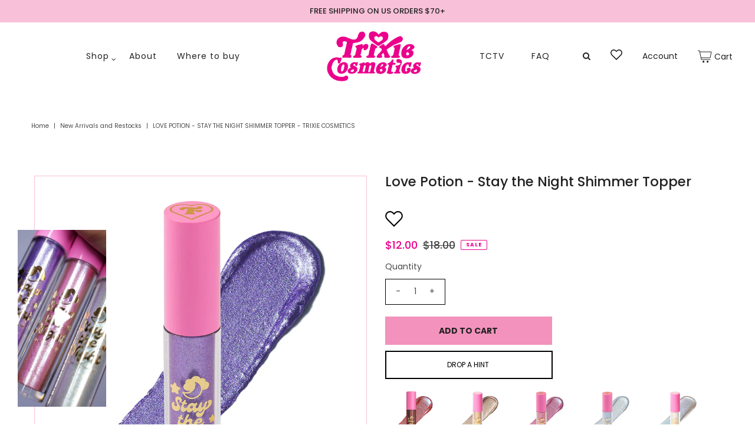

--- FILE ---
content_type: text/html; charset=utf-8
request_url: https://trixiecosmetics.com/collections/new-arrivals-and-restocks/products/love-potion-stay-the-night-shimmer-topper
body_size: 72290
content:
<!DOCTYPE html>
<html lang="en" class="no-js">
<head>
    

    
    

    
    

    
    

    
    


    
    


    <meta name="seomaster" content="true"/>
    
    
    <script type="application/ld+json">
            {
                "@context": "http://schema.org",
                "@type": "Product",
                "brand": {
                    "@type": "Brand",
                    "name": "Trixie Cosmetics"
                },
                "gtin12": "850036355571",
                "productId": "850036355571",
                "sku": "EPLALPSP","description": "It’s time to get TOPPED (wink wink) with Stay the Night Shimmer Toppers. These liquid metallic eyeshadow toppers are weightless, with a no-budge finish. This buildable multi-chrome pigment wears perfectly alone or paired with your favorite eyeshadow shades for a fully opaque shine 🤩Love Potion is a metallic purple with multi-chrome reflects. Use it on your eyes or lips!How to Use: Apply directly to the eyelid using the applicator. Blend it out with a P-05 Small Packer Brush for a sheer look, or use a patting motion and apply a 2nd layer for more intensity.Trixie's Pro Tip: Awaken the true magic of Stay the Night Shimmer Toppers by layering them over a darker base color for a luminous multi-dimensional effect (Try it with our Nighttime Realness Palette!)\n4 mL \/ 0.13 fl. oz\n\nVegan\nCruelty-Free\nParaben-Free\nGluten-Free\nSulfate-Free\nPEG-Free\nSilicone-Free\nTalc-Free\nMineral Oil-Free\n\n",
                "url":"https:\/\/trixiecosmetics.com\/products\/love-potion-stay-the-night-shimmer-topper",
                "name": "Love Potion - Stay the Night Shimmer Topper","image": "https://trixiecosmetics.com/cdn/shop/files/lovepotionstaythenightshimmertopperonwhite_42b221a7-23c8-436e-bb9d-f2d011f15570.jpg?v=1685037078",
                "weight": "0.07lb","aggregateRating": {
                    "@type": "AggregateRating",
                    "description": "Product Reviews By Shopify",
                    "RatingValue": "4.5",
                    "ReviewCount": "2"
                },
                "offers" : [
                    {
                        "@type" : "Offer" ,
                        "gtin12": "850036355571",
                        "priceCurrency" : "USD" ,
                        "priceValidUntil": "2026-01-27",
                        "price" : "12" ,
                        "availability" : "http://schema.org/InStock" ,
                        "itemCondition": "http://schema.org/NewCondition",
                        "sku": "EPLALPSP",
                        "url" : "https://trixiecosmetics.com/products/love-potion-stay-the-night-shimmer-topper?variant=40007172653131",
                        "seller" : {
                            "@type" : "Organization",
                            "name" : "Trixie Cosmetics"
                        }
                    }
                ]
            }
                </script>
         
      


  <meta charset="utf-8" />
  <meta name="viewport" content="width=device-width, initial-scale=1, maximum-scale=1">

  <!-- Establish early connection to external domains -->
  <link rel="preconnect" href="https://cdn.shopify.com" crossorigin>
  <link rel="preconnect" href="https://fonts.shopify.com" crossorigin>
  <link rel="preconnect" href="https://monorail-edge.shopifysvc.com">
  <link rel="preconnect" href="//ajax.googleapis.com" crossorigin /><!-- Preload onDomain stylesheets and script libraries -->
  <link rel="preload" href="//trixiecosmetics.com/cdn/shop/t/61/assets/stylesheet.css?v=156590381220517829331762200071" as="style">
  <link rel="preload" as="font" href="//trixiecosmetics.com/cdn/fonts/poppins/poppins_n4.0ba78fa5af9b0e1a374041b3ceaadf0a43b41362.woff2" type="font/woff2" crossorigin>
  <link rel="preload" as="font" href="//trixiecosmetics.com/cdn/fonts/poppins/poppins_n4.0ba78fa5af9b0e1a374041b3ceaadf0a43b41362.woff2" type="font/woff2" crossorigin>
  <link rel="preload" as="font" href="//trixiecosmetics.com/cdn/fonts/poppins/poppins_n5.ad5b4b72b59a00358afc706450c864c3c8323842.woff2" type="font/woff2" crossorigin>
  <link rel="preload" href="//trixiecosmetics.com/cdn/shop/t/61/assets/eventemitter3.min.js?v=27939738353326123541745073585" as="script">
  <link rel="preload" href="//trixiecosmetics.com/cdn/shop/t/61/assets/theme.js?v=13497656527191227991745843897" as="script">
  <link rel="preload" href="//trixiecosmetics.com/cdn/shopifycloud/storefront/assets/themes_support/option_selection-b017cd28.js" as="script">
  <link rel="preload" href="//trixiecosmetics.com/cdn/shop/t/61/assets/ls.rias.min.js?v=14027706847819641431745073585" as="script">
  <link rel="preload" href="//trixiecosmetics.com/cdn/shop/t/61/assets/ls.bgset.min.js?v=67534032352881377061745073585" as="script">
  <link rel="preload" href="//trixiecosmetics.com/cdn/shop/t/61/assets/lazysizes.min.js?v=103527812519802870601745073585" as="script">
  <link rel="preload" href="//trixiecosmetics.com/cdn/shop/t/61/assets/jquery.fancybox.js?v=184450224409953340711745073585" as="script">

  <link rel="shortcut icon" href="//trixiecosmetics.com/cdn/shop/files/Artboard_2_32x32.png?v=1614293869" type="image/png" />
  <link rel="canonical" href="https://trixiecosmetics.com/products/love-potion-stay-the-night-shimmer-topper" />

  <title>Love Potion - Stay the Night Shimmer Topper - Trixie Cosmetics</title>
  <meta name="description" content="It’s time to get TOPPED (wink wink) with Stay the NIght Shimmer Toppers. These liquid metallic eyeshadow toppers are weightless, with a no-move, no-budge finish. This buildable multi-chrome pigment wears perfectly alone or paired with your favorite eyeshadow shades for a fully opaque shine Sleeping Cutie: Metallic baby pink with multi colored reflects Love Potion: Royal purple with multi colored reflects and a holographic finish Spoiled: Cool tone pale blue with multi colored reflects and a holographic finish 4 mL / 0.13 fl. oz Vegan Cruelty-Free Paraben-Free Gluten-Free Sulfate-Free PEG-Free Silicone-Free Talc-Free Mineral Oil-Free" />

  

  <meta property="og:type" content="product">
  <meta property="og:title" content="Love Potion - Stay the Night Shimmer Topper">
  <meta property="og:url" content="https://trixiecosmetics.com/products/love-potion-stay-the-night-shimmer-topper">
  <meta property="og:description" content="It’s time to get TOPPED (wink wink) with Stay the Night Shimmer Toppers. These liquid metallic eyeshadow toppers are weightless, with a no-budge finish. This buildable multi-chrome pigment wears perfectly alone or paired with your favorite eyeshadow shades for a fully opaque shine 🤩Love Potion is a metallic purple with multi-chrome reflects. Use it on your eyes or lips!How to Use: Apply directly to the eyelid using the applicator. Blend it out with a P-05 Small Packer Brush for a sheer look, or use a patting motion and apply a 2nd layer for more intensity.Trixie&#39;s Pro Tip: Awaken the true magic of Stay the Night Shimmer Toppers by layering them over a darker base color for a luminous multi-dimensional effect (Try it with our Nighttime Realness Palette!)
4 mL / 0.13 fl. oz

Vegan
Cruelty-Free
Paraben-Free
Gluten-Free
Sulfate-Free
PEG-Free
Silicone-Free
Talc-Free
Mineral Oil-Free

">
  
    <meta property="og:image" content="http://trixiecosmetics.com/cdn/shop/files/lovepotionstaythenightshimmertopperonwhite_42b221a7-23c8-436e-bb9d-f2d011f15570_grande.jpg?v=1685037078">
    <meta property="og:image:secure_url" content="https://trixiecosmetics.com/cdn/shop/files/lovepotionstaythenightshimmertopperonwhite_42b221a7-23c8-436e-bb9d-f2d011f15570_grande.jpg?v=1685037078">
  
    <meta property="og:image" content="http://trixiecosmetics.com/cdn/shop/files/lovepotionstaythenightshimmertopperchassy_38b571e8-3ae3-4712-9531-a92d26f1c155_grande.jpg?v=1685037078">
    <meta property="og:image:secure_url" content="https://trixiecosmetics.com/cdn/shop/files/lovepotionstaythenightshimmertopperchassy_38b571e8-3ae3-4712-9531-a92d26f1c155_grande.jpg?v=1685037078">
  
    <meta property="og:image" content="http://trixiecosmetics.com/cdn/shop/files/lovepotionstaythenightshimmertoppermarches_grande.jpg?v=1685037078">
    <meta property="og:image:secure_url" content="https://trixiecosmetics.com/cdn/shop/files/lovepotionstaythenightshimmertoppermarches_grande.jpg?v=1685037078">
  
  <meta property="og:price:amount" content="12.00">
  <meta property="og:price:currency" content="USD">

<meta property="og:site_name" content="Trixie Cosmetics">



  <meta name="twitter:card" content="summary">


  <meta name="twitter:site" content="@">


  <meta name="twitter:title" content="Love Potion - Stay the Night Shimmer Topper">
  <meta name="twitter:description" content="It’s time to get TOPPED (wink wink) with Stay the Night Shimmer Toppers. These liquid metallic eyeshadow toppers are weightless, with a no-budge finish. This buildable multi-chrome pigment wears perfe">
  <meta name="twitter:image" content="https://trixiecosmetics.com/cdn/shop/files/lovepotionstaythenightshimmertopperonwhite_42b221a7-23c8-436e-bb9d-f2d011f15570_large.jpg?v=1685037078">
  <meta name="twitter:image:width" content="480">
  <meta name="twitter:image:height" content="480">


  
 <script type="application/ld+json">
   {
     "@context": "https://schema.org",
     "@type": "Product",
     "id": "love-potion-stay-the-night-shimmer-topper",
     "url": "//products/love-potion-stay-the-night-shimmer-topper",
     "image": "//trixiecosmetics.com/cdn/shop/files/lovepotionstaythenightshimmertopperonwhite_42b221a7-23c8-436e-bb9d-f2d011f15570_1024x.jpg?v=1685037078",
     "name": "Love Potion - Stay the Night Shimmer Topper",
     "brand": "Trixie Cosmetics",
     "description": "It’s time to get TOPPED (wink wink) with Stay the Night Shimmer Toppers. These liquid metallic eyeshadow toppers are weightless, with a no-budge finish. This buildable multi-chrome pigment wears perfectly alone or paired with your favorite eyeshadow shades for a fully opaque shine 🤩Love Potion is a metallic purple with multi-chrome reflects. Use it on your eyes or lips!How to Use: Apply directly to the eyelid using the applicator. Blend it out with a P-05 Small Packer Brush for a sheer look, or use a patting motion and apply a 2nd layer for more intensity.Trixie&#39;s Pro Tip: Awaken the true magic of Stay the Night Shimmer Toppers by layering them over a darker base color for a luminous multi-dimensional effect (Try it with our Nighttime Realness Palette!)
4 mL / 0.13 fl. oz

Vegan
Cruelty-Free
Paraben-Free
Gluten-Free
Sulfate-Free
PEG-Free
Silicone-Free
Talc-Free
Mineral Oil-Free

","sku": "EPLALPSP","gtin12": 850036355571,"offers": {
       "@type": "Offer",
       "price": "12.00",
       "priceCurrency": "USD",
       "availability": "http://schema.org/InStock",
       "priceValidUntil": "2030-01-01",
       "url": "/products/love-potion-stay-the-night-shimmer-topper"
     },"aggregateRating": {
      "@type": "AggregateRating",
      "ratingValue": 0,
      "ratingCount": 0
    }}
 </script>


  <style data-shopify>
:root {
    --main-family: Poppins;
    --main-weight: 400;
    --nav-family: Poppins;
    --nav-weight: 400;
    --heading-family: Poppins;
    --heading-weight: 500;

    --font-size: 14px;
    --h1-size: 48px;
    --h2-size: 42px;
    --h3-size: 24px;
    --h4-size: 18px;
    --h5-size: 18px;
    --nav-size: 14px;

    --section-title-border: none;
    --heading-border-weight: 2;

    --announcement-bar-background: #f8c0d9;
    --announcement-bar-text-color: #222222;
    --top-bar-links: #f8c0d9;
    --top-bar-links-hover: #f392bd;
    --top-bar-links-bg-hover: #222222;
    --top-bar-links-active: #ffffff;
    --top-bar-links-bg-active: #222222;
    --header-wrapper-background: #ffffff;
    --logo-color: #222222;
    --header-text-color: #222222;
    --header-text-color-dark: #000000;
    --navigation: #ffffff;
    --nav-color: #222222;
    --nav-hover-color: #ffffff;
    --nav-hover-link-color: #222222;
    --nav-dropdown-color: #222222;
    --dropdown-background-color: #ffffff;
    --dropdown-hover-link-color: #222222;
    --nav-border-color: #ffffff;
    --background: #ffffff;
    --heading-color: #222222;
    --text-color: #484848;
    --link-color: #484848;
    --dotted-color: #f8c0d9;
    --sale-color: #ec008c;
    --accent-color: #222222;
    --button-color: #222222;
    --button-text: #f8c0d9;
    --button-hover: #f392bd;
    --button-hover-text: #222222;
    --secondary-button-color: #f392bd;
    --secondary-button-text: #222222;
    --secondary-button-hover: #222222;
    --secondary-button-hover-text: #ffffff;
    --directional-background: rgba(0,0,0,0);
    --directional-hover-background: rgba(0,0,0,0);
    --directional-color: #222222;
    --directional-hover-color: #f392bd;
    --accordion-header-bg: #f5f5f5;
    --accordion-header-text: #222222;
    --accordion-content-text: #222222;
    --swatch-color: #000000;
    --swatch-background: #ffffff;
    --swatch-border: #222222;
    --swatch-selected-color: #ffffff;
    --swatch-selected-background: #030000;
    --swatch-selected-border: #222222;
    --footer-background: #f8c0d9;
    --footer-border-color: #222222;
    --footer-header-color: #222222;
    --footer-text-color: #222222;
    --icon-color: #ffffff;


    --error-msg-dark: #e81000;
    --error-msg-light: #ffeae8;
    --success-msg-dark: #007f5f;
    --success-msg-light: #e5fff8;
  }
</style>


  <link rel="stylesheet" href="//trixiecosmetics.com/cdn/shop/t/61/assets/stylesheet.css?v=156590381220517829331762200071" type="text/css">

  <style>
    @font-face {
  font-family: Poppins;
  font-weight: 400;
  font-style: normal;
  font-display: swap;
  src: url("//trixiecosmetics.com/cdn/fonts/poppins/poppins_n4.0ba78fa5af9b0e1a374041b3ceaadf0a43b41362.woff2") format("woff2"),
       url("//trixiecosmetics.com/cdn/fonts/poppins/poppins_n4.214741a72ff2596839fc9760ee7a770386cf16ca.woff") format("woff");
}

    @font-face {
  font-family: Poppins;
  font-weight: 400;
  font-style: normal;
  font-display: swap;
  src: url("//trixiecosmetics.com/cdn/fonts/poppins/poppins_n4.0ba78fa5af9b0e1a374041b3ceaadf0a43b41362.woff2") format("woff2"),
       url("//trixiecosmetics.com/cdn/fonts/poppins/poppins_n4.214741a72ff2596839fc9760ee7a770386cf16ca.woff") format("woff");
}

    @font-face {
  font-family: Poppins;
  font-weight: 500;
  font-style: normal;
  font-display: swap;
  src: url("//trixiecosmetics.com/cdn/fonts/poppins/poppins_n5.ad5b4b72b59a00358afc706450c864c3c8323842.woff2") format("woff2"),
       url("//trixiecosmetics.com/cdn/fonts/poppins/poppins_n5.33757fdf985af2d24b32fcd84c9a09224d4b2c39.woff") format("woff");
}

    @font-face {
  font-family: Poppins;
  font-weight: 700;
  font-style: normal;
  font-display: swap;
  src: url("//trixiecosmetics.com/cdn/fonts/poppins/poppins_n7.56758dcf284489feb014a026f3727f2f20a54626.woff2") format("woff2"),
       url("//trixiecosmetics.com/cdn/fonts/poppins/poppins_n7.f34f55d9b3d3205d2cd6f64955ff4b36f0cfd8da.woff") format("woff");
}

    @font-face {
  font-family: Poppins;
  font-weight: 400;
  font-style: italic;
  font-display: swap;
  src: url("//trixiecosmetics.com/cdn/fonts/poppins/poppins_i4.846ad1e22474f856bd6b81ba4585a60799a9f5d2.woff2") format("woff2"),
       url("//trixiecosmetics.com/cdn/fonts/poppins/poppins_i4.56b43284e8b52fc64c1fd271f289a39e8477e9ec.woff") format("woff");
}

    @font-face {
  font-family: Poppins;
  font-weight: 700;
  font-style: italic;
  font-display: swap;
  src: url("//trixiecosmetics.com/cdn/fonts/poppins/poppins_i7.42fd71da11e9d101e1e6c7932199f925f9eea42d.woff2") format("woff2"),
       url("//trixiecosmetics.com/cdn/fonts/poppins/poppins_i7.ec8499dbd7616004e21155106d13837fff4cf556.woff") format("woff");
}


    html{
      overflow-x: hidden;
    }
    </style>

    

    <script>window.performance && window.performance.mark && window.performance.mark('shopify.content_for_header.start');</script><meta name="facebook-domain-verification" content="v1142qv8jmksfhw8p6nkz98ps545ty">
<meta name="facebook-domain-verification" content="1kvzpkkunww6sesfbd5wz4uyrrea3j">
<meta name="google-site-verification" content="XBKMpV_qF6LJ6sPGD3Zp_Q0fcEJdCyOwwUmqHtmHNp4">
<meta name="google-site-verification" content="s1lOXfoHpuwfk7jdiZj6CyZqWu3crQZ9tS8_6xGU3fI">
<meta id="shopify-digital-wallet" name="shopify-digital-wallet" content="/22665134155/digital_wallets/dialog">
<meta name="shopify-checkout-api-token" content="dc87fd00e05734311f672c6f910c1578">
<meta id="in-context-paypal-metadata" data-shop-id="22665134155" data-venmo-supported="false" data-environment="production" data-locale="en_US" data-paypal-v4="true" data-currency="USD">
<link rel="alternate" type="application/json+oembed" href="https://trixiecosmetics.com/products/love-potion-stay-the-night-shimmer-topper.oembed">
<script async="async" src="/checkouts/internal/preloads.js?locale=en-US"></script>
<link rel="preconnect" href="https://shop.app" crossorigin="anonymous">
<script async="async" src="https://shop.app/checkouts/internal/preloads.js?locale=en-US&shop_id=22665134155" crossorigin="anonymous"></script>
<script id="apple-pay-shop-capabilities" type="application/json">{"shopId":22665134155,"countryCode":"US","currencyCode":"USD","merchantCapabilities":["supports3DS"],"merchantId":"gid:\/\/shopify\/Shop\/22665134155","merchantName":"Trixie Cosmetics","requiredBillingContactFields":["postalAddress","email"],"requiredShippingContactFields":["postalAddress","email"],"shippingType":"shipping","supportedNetworks":["visa","masterCard","amex","discover","elo","jcb"],"total":{"type":"pending","label":"Trixie Cosmetics","amount":"1.00"},"shopifyPaymentsEnabled":true,"supportsSubscriptions":true}</script>
<script id="shopify-features" type="application/json">{"accessToken":"dc87fd00e05734311f672c6f910c1578","betas":["rich-media-storefront-analytics"],"domain":"trixiecosmetics.com","predictiveSearch":true,"shopId":22665134155,"locale":"en"}</script>
<script>var Shopify = Shopify || {};
Shopify.shop = "trixie-mattel-staging.myshopify.com";
Shopify.locale = "en";
Shopify.currency = {"active":"USD","rate":"1.0"};
Shopify.country = "US";
Shopify.theme = {"name":"Vantage","id":131245375563,"schema_name":"Vantage","schema_version":"7.4.0","theme_store_id":459,"role":"main"};
Shopify.theme.handle = "null";
Shopify.theme.style = {"id":null,"handle":null};
Shopify.cdnHost = "trixiecosmetics.com/cdn";
Shopify.routes = Shopify.routes || {};
Shopify.routes.root = "/";</script>
<script type="module">!function(o){(o.Shopify=o.Shopify||{}).modules=!0}(window);</script>
<script>!function(o){function n(){var o=[];function n(){o.push(Array.prototype.slice.apply(arguments))}return n.q=o,n}var t=o.Shopify=o.Shopify||{};t.loadFeatures=n(),t.autoloadFeatures=n()}(window);</script>
<script>
  window.ShopifyPay = window.ShopifyPay || {};
  window.ShopifyPay.apiHost = "shop.app\/pay";
  window.ShopifyPay.redirectState = null;
</script>
<script id="shop-js-analytics" type="application/json">{"pageType":"product"}</script>
<script defer="defer" async type="module" src="//trixiecosmetics.com/cdn/shopifycloud/shop-js/modules/v2/client.init-shop-cart-sync_C5BV16lS.en.esm.js"></script>
<script defer="defer" async type="module" src="//trixiecosmetics.com/cdn/shopifycloud/shop-js/modules/v2/chunk.common_CygWptCX.esm.js"></script>
<script type="module">
  await import("//trixiecosmetics.com/cdn/shopifycloud/shop-js/modules/v2/client.init-shop-cart-sync_C5BV16lS.en.esm.js");
await import("//trixiecosmetics.com/cdn/shopifycloud/shop-js/modules/v2/chunk.common_CygWptCX.esm.js");

  window.Shopify.SignInWithShop?.initShopCartSync?.({"fedCMEnabled":true,"windoidEnabled":true});

</script>
<script>
  window.Shopify = window.Shopify || {};
  if (!window.Shopify.featureAssets) window.Shopify.featureAssets = {};
  window.Shopify.featureAssets['shop-js'] = {"shop-cart-sync":["modules/v2/client.shop-cart-sync_ZFArdW7E.en.esm.js","modules/v2/chunk.common_CygWptCX.esm.js"],"init-fed-cm":["modules/v2/client.init-fed-cm_CmiC4vf6.en.esm.js","modules/v2/chunk.common_CygWptCX.esm.js"],"shop-button":["modules/v2/client.shop-button_tlx5R9nI.en.esm.js","modules/v2/chunk.common_CygWptCX.esm.js"],"shop-cash-offers":["modules/v2/client.shop-cash-offers_DOA2yAJr.en.esm.js","modules/v2/chunk.common_CygWptCX.esm.js","modules/v2/chunk.modal_D71HUcav.esm.js"],"init-windoid":["modules/v2/client.init-windoid_sURxWdc1.en.esm.js","modules/v2/chunk.common_CygWptCX.esm.js"],"shop-toast-manager":["modules/v2/client.shop-toast-manager_ClPi3nE9.en.esm.js","modules/v2/chunk.common_CygWptCX.esm.js"],"init-shop-email-lookup-coordinator":["modules/v2/client.init-shop-email-lookup-coordinator_B8hsDcYM.en.esm.js","modules/v2/chunk.common_CygWptCX.esm.js"],"init-shop-cart-sync":["modules/v2/client.init-shop-cart-sync_C5BV16lS.en.esm.js","modules/v2/chunk.common_CygWptCX.esm.js"],"avatar":["modules/v2/client.avatar_BTnouDA3.en.esm.js"],"pay-button":["modules/v2/client.pay-button_FdsNuTd3.en.esm.js","modules/v2/chunk.common_CygWptCX.esm.js"],"init-customer-accounts":["modules/v2/client.init-customer-accounts_DxDtT_ad.en.esm.js","modules/v2/client.shop-login-button_C5VAVYt1.en.esm.js","modules/v2/chunk.common_CygWptCX.esm.js","modules/v2/chunk.modal_D71HUcav.esm.js"],"init-shop-for-new-customer-accounts":["modules/v2/client.init-shop-for-new-customer-accounts_ChsxoAhi.en.esm.js","modules/v2/client.shop-login-button_C5VAVYt1.en.esm.js","modules/v2/chunk.common_CygWptCX.esm.js","modules/v2/chunk.modal_D71HUcav.esm.js"],"shop-login-button":["modules/v2/client.shop-login-button_C5VAVYt1.en.esm.js","modules/v2/chunk.common_CygWptCX.esm.js","modules/v2/chunk.modal_D71HUcav.esm.js"],"init-customer-accounts-sign-up":["modules/v2/client.init-customer-accounts-sign-up_CPSyQ0Tj.en.esm.js","modules/v2/client.shop-login-button_C5VAVYt1.en.esm.js","modules/v2/chunk.common_CygWptCX.esm.js","modules/v2/chunk.modal_D71HUcav.esm.js"],"shop-follow-button":["modules/v2/client.shop-follow-button_Cva4Ekp9.en.esm.js","modules/v2/chunk.common_CygWptCX.esm.js","modules/v2/chunk.modal_D71HUcav.esm.js"],"checkout-modal":["modules/v2/client.checkout-modal_BPM8l0SH.en.esm.js","modules/v2/chunk.common_CygWptCX.esm.js","modules/v2/chunk.modal_D71HUcav.esm.js"],"lead-capture":["modules/v2/client.lead-capture_Bi8yE_yS.en.esm.js","modules/v2/chunk.common_CygWptCX.esm.js","modules/v2/chunk.modal_D71HUcav.esm.js"],"shop-login":["modules/v2/client.shop-login_D6lNrXab.en.esm.js","modules/v2/chunk.common_CygWptCX.esm.js","modules/v2/chunk.modal_D71HUcav.esm.js"],"payment-terms":["modules/v2/client.payment-terms_CZxnsJam.en.esm.js","modules/v2/chunk.common_CygWptCX.esm.js","modules/v2/chunk.modal_D71HUcav.esm.js"]};
</script>
<script>(function() {
  var isLoaded = false;
  function asyncLoad() {
    if (isLoaded) return;
    isLoaded = true;
    var urls = ["https:\/\/zooomyapps.com\/backinstock\/ZooomyOrders.js?shop=trixie-mattel-staging.myshopify.com","https:\/\/cdn-bundler.nice-team.net\/app\/js\/bundler.js?shop=trixie-mattel-staging.myshopify.com","https:\/\/chimpstatic.com\/mcjs-connected\/js\/users\/788e527a15ac4cb3a6f3bd434\/764a5f14e32eabd9d90c1d380.js?shop=trixie-mattel-staging.myshopify.com","https:\/\/d1hcrjcdtouu7e.cloudfront.net\/js\/gdpr_cookie_consent.min.js?shop=trixie-mattel-staging.myshopify.com","https:\/\/dropahint.love\/js\/script.js?shop=trixie-mattel-staging.myshopify.com","https:\/\/cdn.nfcube.com\/instafeed-3d7aec7502dcaf63f7b9143471a1bd64.js?shop=trixie-mattel-staging.myshopify.com","https:\/\/assets.givz.com\/widgets\/shopify\/pre-purchase\/latest\/givz.min.js?shop=trixie-mattel-staging.myshopify.com","https:\/\/str.rise-ai.com\/?shop=trixie-mattel-staging.myshopify.com","https:\/\/strn.rise-ai.com\/?shop=trixie-mattel-staging.myshopify.com","https:\/\/cdn5.hextom.com\/js\/vimotia.js?shop=trixie-mattel-staging.myshopify.com","\/\/cdn.shopify.com\/proxy\/18d02cc511d57ef99484138ca649747830e082412de6cb6e17a419b2d0c48f9a\/api.goaffpro.com\/loader.js?shop=trixie-mattel-staging.myshopify.com\u0026sp-cache-control=cHVibGljLCBtYXgtYWdlPTkwMA","https:\/\/cdn.shoppinggives.com\/cc-utilities\/shopify.js?store-id=a3f9790f-26e1-4101-b8b4-8af0e4ac58f9\u0026shop=trixie-mattel-staging.myshopify.com","https:\/\/cdn.attn.tv\/trixiecosmetics\/dtag.js?shop=trixie-mattel-staging.myshopify.com"];
    for (var i = 0; i < urls.length; i++) {
      var s = document.createElement('script');
      s.type = 'text/javascript';
      s.async = true;
      s.src = urls[i];
      var x = document.getElementsByTagName('script')[0];
      x.parentNode.insertBefore(s, x);
    }
  };
  if(window.attachEvent) {
    window.attachEvent('onload', asyncLoad);
  } else {
    window.addEventListener('load', asyncLoad, false);
  }
})();</script>
<script id="__st">var __st={"a":22665134155,"offset":-28800,"reqid":"ced20a18-5ae1-46e9-8042-5ae341785cd1-1768666874","pageurl":"trixiecosmetics.com\/collections\/new-arrivals-and-restocks\/products\/love-potion-stay-the-night-shimmer-topper","u":"46cf7b2a3d6d","p":"product","rtyp":"product","rid":6829018054731};</script>
<script>window.ShopifyPaypalV4VisibilityTracking = true;</script>
<script id="captcha-bootstrap">!function(){'use strict';const t='contact',e='account',n='new_comment',o=[[t,t],['blogs',n],['comments',n],[t,'customer']],c=[[e,'customer_login'],[e,'guest_login'],[e,'recover_customer_password'],[e,'create_customer']],r=t=>t.map((([t,e])=>`form[action*='/${t}']:not([data-nocaptcha='true']) input[name='form_type'][value='${e}']`)).join(','),a=t=>()=>t?[...document.querySelectorAll(t)].map((t=>t.form)):[];function s(){const t=[...o],e=r(t);return a(e)}const i='password',u='form_key',d=['recaptcha-v3-token','g-recaptcha-response','h-captcha-response',i],f=()=>{try{return window.sessionStorage}catch{return}},m='__shopify_v',_=t=>t.elements[u];function p(t,e,n=!1){try{const o=window.sessionStorage,c=JSON.parse(o.getItem(e)),{data:r}=function(t){const{data:e,action:n}=t;return t[m]||n?{data:e,action:n}:{data:t,action:n}}(c);for(const[e,n]of Object.entries(r))t.elements[e]&&(t.elements[e].value=n);n&&o.removeItem(e)}catch(o){console.error('form repopulation failed',{error:o})}}const l='form_type',E='cptcha';function T(t){t.dataset[E]=!0}const w=window,h=w.document,L='Shopify',v='ce_forms',y='captcha';let A=!1;((t,e)=>{const n=(g='f06e6c50-85a8-45c8-87d0-21a2b65856fe',I='https://cdn.shopify.com/shopifycloud/storefront-forms-hcaptcha/ce_storefront_forms_captcha_hcaptcha.v1.5.2.iife.js',D={infoText:'Protected by hCaptcha',privacyText:'Privacy',termsText:'Terms'},(t,e,n)=>{const o=w[L][v],c=o.bindForm;if(c)return c(t,g,e,D).then(n);var r;o.q.push([[t,g,e,D],n]),r=I,A||(h.body.append(Object.assign(h.createElement('script'),{id:'captcha-provider',async:!0,src:r})),A=!0)});var g,I,D;w[L]=w[L]||{},w[L][v]=w[L][v]||{},w[L][v].q=[],w[L][y]=w[L][y]||{},w[L][y].protect=function(t,e){n(t,void 0,e),T(t)},Object.freeze(w[L][y]),function(t,e,n,w,h,L){const[v,y,A,g]=function(t,e,n){const i=e?o:[],u=t?c:[],d=[...i,...u],f=r(d),m=r(i),_=r(d.filter((([t,e])=>n.includes(e))));return[a(f),a(m),a(_),s()]}(w,h,L),I=t=>{const e=t.target;return e instanceof HTMLFormElement?e:e&&e.form},D=t=>v().includes(t);t.addEventListener('submit',(t=>{const e=I(t);if(!e)return;const n=D(e)&&!e.dataset.hcaptchaBound&&!e.dataset.recaptchaBound,o=_(e),c=g().includes(e)&&(!o||!o.value);(n||c)&&t.preventDefault(),c&&!n&&(function(t){try{if(!f())return;!function(t){const e=f();if(!e)return;const n=_(t);if(!n)return;const o=n.value;o&&e.removeItem(o)}(t);const e=Array.from(Array(32),(()=>Math.random().toString(36)[2])).join('');!function(t,e){_(t)||t.append(Object.assign(document.createElement('input'),{type:'hidden',name:u})),t.elements[u].value=e}(t,e),function(t,e){const n=f();if(!n)return;const o=[...t.querySelectorAll(`input[type='${i}']`)].map((({name:t})=>t)),c=[...d,...o],r={};for(const[a,s]of new FormData(t).entries())c.includes(a)||(r[a]=s);n.setItem(e,JSON.stringify({[m]:1,action:t.action,data:r}))}(t,e)}catch(e){console.error('failed to persist form',e)}}(e),e.submit())}));const S=(t,e)=>{t&&!t.dataset[E]&&(n(t,e.some((e=>e===t))),T(t))};for(const o of['focusin','change'])t.addEventListener(o,(t=>{const e=I(t);D(e)&&S(e,y())}));const B=e.get('form_key'),M=e.get(l),P=B&&M;t.addEventListener('DOMContentLoaded',(()=>{const t=y();if(P)for(const e of t)e.elements[l].value===M&&p(e,B);[...new Set([...A(),...v().filter((t=>'true'===t.dataset.shopifyCaptcha))])].forEach((e=>S(e,t)))}))}(h,new URLSearchParams(w.location.search),n,t,e,['guest_login'])})(!0,!0)}();</script>
<script integrity="sha256-4kQ18oKyAcykRKYeNunJcIwy7WH5gtpwJnB7kiuLZ1E=" data-source-attribution="shopify.loadfeatures" defer="defer" src="//trixiecosmetics.com/cdn/shopifycloud/storefront/assets/storefront/load_feature-a0a9edcb.js" crossorigin="anonymous"></script>
<script crossorigin="anonymous" defer="defer" src="//trixiecosmetics.com/cdn/shopifycloud/storefront/assets/shopify_pay/storefront-65b4c6d7.js?v=20250812"></script>
<script data-source-attribution="shopify.dynamic_checkout.dynamic.init">var Shopify=Shopify||{};Shopify.PaymentButton=Shopify.PaymentButton||{isStorefrontPortableWallets:!0,init:function(){window.Shopify.PaymentButton.init=function(){};var t=document.createElement("script");t.src="https://trixiecosmetics.com/cdn/shopifycloud/portable-wallets/latest/portable-wallets.en.js",t.type="module",document.head.appendChild(t)}};
</script>
<script data-source-attribution="shopify.dynamic_checkout.buyer_consent">
  function portableWalletsHideBuyerConsent(e){var t=document.getElementById("shopify-buyer-consent"),n=document.getElementById("shopify-subscription-policy-button");t&&n&&(t.classList.add("hidden"),t.setAttribute("aria-hidden","true"),n.removeEventListener("click",e))}function portableWalletsShowBuyerConsent(e){var t=document.getElementById("shopify-buyer-consent"),n=document.getElementById("shopify-subscription-policy-button");t&&n&&(t.classList.remove("hidden"),t.removeAttribute("aria-hidden"),n.addEventListener("click",e))}window.Shopify?.PaymentButton&&(window.Shopify.PaymentButton.hideBuyerConsent=portableWalletsHideBuyerConsent,window.Shopify.PaymentButton.showBuyerConsent=portableWalletsShowBuyerConsent);
</script>
<script>
  function portableWalletsCleanup(e){e&&e.src&&console.error("Failed to load portable wallets script "+e.src);var t=document.querySelectorAll("shopify-accelerated-checkout .shopify-payment-button__skeleton, shopify-accelerated-checkout-cart .wallet-cart-button__skeleton"),e=document.getElementById("shopify-buyer-consent");for(let e=0;e<t.length;e++)t[e].remove();e&&e.remove()}function portableWalletsNotLoadedAsModule(e){e instanceof ErrorEvent&&"string"==typeof e.message&&e.message.includes("import.meta")&&"string"==typeof e.filename&&e.filename.includes("portable-wallets")&&(window.removeEventListener("error",portableWalletsNotLoadedAsModule),window.Shopify.PaymentButton.failedToLoad=e,"loading"===document.readyState?document.addEventListener("DOMContentLoaded",window.Shopify.PaymentButton.init):window.Shopify.PaymentButton.init())}window.addEventListener("error",portableWalletsNotLoadedAsModule);
</script>

<script type="module" src="https://trixiecosmetics.com/cdn/shopifycloud/portable-wallets/latest/portable-wallets.en.js" onError="portableWalletsCleanup(this)" crossorigin="anonymous"></script>
<script nomodule>
  document.addEventListener("DOMContentLoaded", portableWalletsCleanup);
</script>

<link id="shopify-accelerated-checkout-styles" rel="stylesheet" media="screen" href="https://trixiecosmetics.com/cdn/shopifycloud/portable-wallets/latest/accelerated-checkout-backwards-compat.css" crossorigin="anonymous">
<style id="shopify-accelerated-checkout-cart">
        #shopify-buyer-consent {
  margin-top: 1em;
  display: inline-block;
  width: 100%;
}

#shopify-buyer-consent.hidden {
  display: none;
}

#shopify-subscription-policy-button {
  background: none;
  border: none;
  padding: 0;
  text-decoration: underline;
  font-size: inherit;
  cursor: pointer;
}

#shopify-subscription-policy-button::before {
  box-shadow: none;
}

      </style>
<script id="sections-script" data-sections="product-recommendations" defer="defer" src="//trixiecosmetics.com/cdn/shop/t/61/compiled_assets/scripts.js?20693"></script>
<script>window.performance && window.performance.mark && window.performance.mark('shopify.content_for_header.end');</script>

  
<!-- Start of Judge.me Core -->
<link rel="dns-prefetch" href="https://cdn.judge.me/">
<script data-cfasync='false' class='jdgm-settings-script'>window.jdgmSettings={"pagination":5,"disable_web_reviews":false,"badge_no_review_text":"No reviews","badge_n_reviews_text":"{{ n }} review/reviews","badge_star_color":"#f5a0c5","hide_badge_preview_if_no_reviews":true,"badge_hide_text":false,"enforce_center_preview_badge":false,"widget_title":"Customer Reviews","widget_open_form_text":"Write a review","widget_close_form_text":"Cancel review","widget_refresh_page_text":"Refresh page","widget_summary_text":"Based on {{ number_of_reviews }} review/reviews","widget_no_review_text":"Be the first to write a review","widget_name_field_text":"Display name","widget_verified_name_field_text":"Verified Name (public)","widget_name_placeholder_text":"Display name","widget_required_field_error_text":"This field is required.","widget_email_field_text":"Email address","widget_verified_email_field_text":"Verified Email (private, can not be edited)","widget_email_placeholder_text":"Your email address","widget_email_field_error_text":"Please enter a valid email address.","widget_rating_field_text":"Rating","widget_review_title_field_text":"Review Title","widget_review_title_placeholder_text":"Give your review a title","widget_review_body_field_text":"Review content","widget_review_body_placeholder_text":"Start writing here...","widget_pictures_field_text":"Picture/Video (optional)","widget_submit_review_text":"Submit Review","widget_submit_verified_review_text":"Submit Verified Review","widget_submit_success_msg_with_auto_publish":"Thank you! Please refresh the page in a few moments to see your review. You can remove or edit your review by logging into \u003ca href='https://judge.me/login' target='_blank' rel='nofollow noopener'\u003eJudge.me\u003c/a\u003e","widget_submit_success_msg_no_auto_publish":"Thank you! Your review will be published as soon as it is approved by the shop admin. You can remove or edit your review by logging into \u003ca href='https://judge.me/login' target='_blank' rel='nofollow noopener'\u003eJudge.me\u003c/a\u003e","widget_show_default_reviews_out_of_total_text":"Showing {{ n_reviews_shown }} out of {{ n_reviews }} reviews.","widget_show_all_link_text":"Show all","widget_show_less_link_text":"Show less","widget_author_said_text":"{{ reviewer_name }} said:","widget_days_text":"{{ n }} days ago","widget_weeks_text":"{{ n }} week/weeks ago","widget_months_text":"{{ n }} month/months ago","widget_years_text":"{{ n }} year/years ago","widget_yesterday_text":"Yesterday","widget_today_text":"Today","widget_replied_text":"\u003e\u003e {{ shop_name }} replied:","widget_read_more_text":"Read more","widget_reviewer_name_as_initial":"","widget_rating_filter_color":"#fbcd0a","widget_rating_filter_see_all_text":"See all reviews","widget_sorting_most_recent_text":"Most Recent","widget_sorting_highest_rating_text":"Highest Rating","widget_sorting_lowest_rating_text":"Lowest Rating","widget_sorting_with_pictures_text":"Only Pictures","widget_sorting_most_helpful_text":"Most Helpful","widget_open_question_form_text":"Ask a question","widget_reviews_subtab_text":"Reviews","widget_questions_subtab_text":"Questions","widget_question_label_text":"Question","widget_answer_label_text":"Answer","widget_question_placeholder_text":"Write your question here","widget_submit_question_text":"Submit Question","widget_question_submit_success_text":"Thank you for your question! We will notify you once it gets answered.","widget_star_color":"#f5a0c5","verified_badge_text":"Verified","verified_badge_bg_color":"","verified_badge_text_color":"","verified_badge_placement":"left-of-reviewer-name","widget_review_max_height":"","widget_hide_border":false,"widget_social_share":false,"widget_thumb":false,"widget_review_location_show":false,"widget_location_format":"","all_reviews_include_out_of_store_products":true,"all_reviews_out_of_store_text":"(out of store)","all_reviews_pagination":100,"all_reviews_product_name_prefix_text":"about","enable_review_pictures":true,"enable_question_anwser":false,"widget_theme":"default","review_date_format":"mm/dd/yyyy","default_sort_method":"most-recent","widget_product_reviews_subtab_text":"Product Reviews","widget_shop_reviews_subtab_text":"Shop Reviews","widget_other_products_reviews_text":"Reviews for other products","widget_store_reviews_subtab_text":"Store reviews","widget_no_store_reviews_text":"This store hasn't received any reviews yet","widget_web_restriction_product_reviews_text":"This product hasn't received any reviews yet","widget_no_items_text":"No items found","widget_show_more_text":"Show more","widget_write_a_store_review_text":"Write a Store Review","widget_other_languages_heading":"Reviews in Other Languages","widget_translate_review_text":"Translate review to {{ language }}","widget_translating_review_text":"Translating...","widget_show_original_translation_text":"Show original ({{ language }})","widget_translate_review_failed_text":"Review couldn't be translated.","widget_translate_review_retry_text":"Retry","widget_translate_review_try_again_later_text":"Try again later","show_product_url_for_grouped_product":false,"widget_sorting_pictures_first_text":"Pictures First","show_pictures_on_all_rev_page_mobile":false,"show_pictures_on_all_rev_page_desktop":false,"floating_tab_hide_mobile_install_preference":false,"floating_tab_button_name":"★ Reviews","floating_tab_title":"Let customers speak for us","floating_tab_button_color":"","floating_tab_button_background_color":"","floating_tab_url":"","floating_tab_url_enabled":false,"floating_tab_tab_style":"text","all_reviews_text_badge_text":"Customers rate us {{ shop.metafields.judgeme.all_reviews_rating | round: 1 }}/5 based on {{ shop.metafields.judgeme.all_reviews_count }} reviews.","all_reviews_text_badge_text_branded_style":"{{ shop.metafields.judgeme.all_reviews_rating | round: 1 }} out of 5 stars based on {{ shop.metafields.judgeme.all_reviews_count }} reviews","is_all_reviews_text_badge_a_link":false,"show_stars_for_all_reviews_text_badge":false,"all_reviews_text_badge_url":"","all_reviews_text_style":"text","all_reviews_text_color_style":"judgeme_brand_color","all_reviews_text_color":"#108474","all_reviews_text_show_jm_brand":true,"featured_carousel_show_header":true,"featured_carousel_title":"The Reviews Are In!","testimonials_carousel_title":"Customers are saying","videos_carousel_title":"Real customer stories","cards_carousel_title":"Customers are saying","featured_carousel_count_text":"from {{ n }} reviews","featured_carousel_add_link_to_all_reviews_page":false,"featured_carousel_url":"","featured_carousel_show_images":true,"featured_carousel_autoslide_interval":5,"featured_carousel_arrows_on_the_sides":true,"featured_carousel_height":400,"featured_carousel_width":80,"featured_carousel_image_size":0,"featured_carousel_image_height":250,"featured_carousel_arrow_color":"#000000","verified_count_badge_style":"vintage","verified_count_badge_orientation":"horizontal","verified_count_badge_color_style":"judgeme_brand_color","verified_count_badge_color":"#108474","is_verified_count_badge_a_link":false,"verified_count_badge_url":"","verified_count_badge_show_jm_brand":true,"widget_rating_preset_default":5,"widget_first_sub_tab":"product-reviews","widget_show_histogram":true,"widget_histogram_use_custom_color":false,"widget_pagination_use_custom_color":false,"widget_star_use_custom_color":true,"widget_verified_badge_use_custom_color":false,"widget_write_review_use_custom_color":false,"picture_reminder_submit_button":"Upload Pictures","enable_review_videos":true,"mute_video_by_default":true,"widget_sorting_videos_first_text":"Videos First","widget_review_pending_text":"Pending","featured_carousel_items_for_large_screen":2,"social_share_options_order":"Facebook,Twitter","remove_microdata_snippet":false,"disable_json_ld":false,"enable_json_ld_products":false,"preview_badge_show_question_text":false,"preview_badge_no_question_text":"No questions","preview_badge_n_question_text":"{{ number_of_questions }} question/questions","qa_badge_show_icon":false,"qa_badge_position":"same-row","remove_judgeme_branding":true,"widget_add_search_bar":false,"widget_search_bar_placeholder":"Search","widget_sorting_verified_only_text":"Verified only","featured_carousel_theme":"focused","featured_carousel_show_rating":true,"featured_carousel_show_title":true,"featured_carousel_show_body":true,"featured_carousel_show_date":false,"featured_carousel_show_reviewer":false,"featured_carousel_show_product":true,"featured_carousel_header_background_color":"#108474","featured_carousel_header_text_color":"#ffffff","featured_carousel_name_product_separator":"reviewed","featured_carousel_full_star_background":"#F5A0C5","featured_carousel_empty_star_background":"#dadada","featured_carousel_vertical_theme_background":"#f9fafb","featured_carousel_verified_badge_enable":false,"featured_carousel_verified_badge_color":"#F5A0C5","featured_carousel_border_style":"round","featured_carousel_review_line_length_limit":3,"featured_carousel_more_reviews_button_text":"Read more reviews","featured_carousel_view_product_button_text":"View product","all_reviews_page_load_reviews_on":"scroll","all_reviews_page_load_more_text":"Load More Reviews","disable_fb_tab_reviews":false,"enable_ajax_cdn_cache":false,"widget_public_name_text":"displayed publicly like","default_reviewer_name":"John Smith","default_reviewer_name_has_non_latin":true,"widget_reviewer_anonymous":"Anonymous","medals_widget_title":"Judge.me Review Medals","medals_widget_background_color":"#f9fafb","medals_widget_position":"footer_all_pages","medals_widget_border_color":"#f9fafb","medals_widget_verified_text_position":"left","medals_widget_use_monochromatic_version":false,"medals_widget_elements_color":"#108474","show_reviewer_avatar":true,"widget_invalid_yt_video_url_error_text":"Not a YouTube video URL","widget_max_length_field_error_text":"Please enter no more than {0} characters.","widget_show_country_flag":false,"widget_show_collected_via_shop_app":true,"widget_verified_by_shop_badge_style":"light","widget_verified_by_shop_text":"Verified by Shop","widget_show_photo_gallery":true,"widget_load_with_code_splitting":true,"widget_ugc_install_preference":false,"widget_ugc_title":"Made by us, Shared by you","widget_ugc_subtitle":"Tag us to see your picture featured in our page","widget_ugc_arrows_color":"#ffffff","widget_ugc_primary_button_text":"Buy Now","widget_ugc_primary_button_background_color":"#108474","widget_ugc_primary_button_text_color":"#ffffff","widget_ugc_primary_button_border_width":"0","widget_ugc_primary_button_border_style":"none","widget_ugc_primary_button_border_color":"#108474","widget_ugc_primary_button_border_radius":"25","widget_ugc_secondary_button_text":"Load More","widget_ugc_secondary_button_background_color":"#ffffff","widget_ugc_secondary_button_text_color":"#108474","widget_ugc_secondary_button_border_width":"2","widget_ugc_secondary_button_border_style":"solid","widget_ugc_secondary_button_border_color":"#108474","widget_ugc_secondary_button_border_radius":"25","widget_ugc_reviews_button_text":"View Reviews","widget_ugc_reviews_button_background_color":"#ffffff","widget_ugc_reviews_button_text_color":"#108474","widget_ugc_reviews_button_border_width":"2","widget_ugc_reviews_button_border_style":"solid","widget_ugc_reviews_button_border_color":"#108474","widget_ugc_reviews_button_border_radius":"25","widget_ugc_reviews_button_link_to":"judgeme-reviews-page","widget_ugc_show_post_date":true,"widget_ugc_max_width":"800","widget_rating_metafield_value_type":true,"widget_primary_color":"#252525","widget_enable_secondary_color":false,"widget_secondary_color":"#edf5f5","widget_summary_average_rating_text":"{{ average_rating }} out of 5","widget_media_grid_title":"Customer photos \u0026 videos","widget_media_grid_see_more_text":"See more","widget_round_style":false,"widget_show_product_medals":false,"widget_verified_by_judgeme_text":"Verified by Judge.me","widget_show_store_medals":true,"widget_verified_by_judgeme_text_in_store_medals":"Verified by Judge.me","widget_media_field_exceed_quantity_message":"Sorry, we can only accept {{ max_media }} for one review.","widget_media_field_exceed_limit_message":"{{ file_name }} is too large, please select a {{ media_type }} less than {{ size_limit }}MB.","widget_review_submitted_text":"Review Submitted!","widget_question_submitted_text":"Question Submitted!","widget_close_form_text_question":"Cancel","widget_write_your_answer_here_text":"Write your answer here","widget_enabled_branded_link":true,"widget_show_collected_by_judgeme":false,"widget_reviewer_name_color":"","widget_write_review_text_color":"","widget_write_review_bg_color":"","widget_collected_by_judgeme_text":"collected by Judge.me","widget_pagination_type":"standard","widget_load_more_text":"Load More","widget_load_more_color":"#108474","widget_full_review_text":"Full Review","widget_read_more_reviews_text":"Read More Reviews","widget_read_questions_text":"Read Questions","widget_questions_and_answers_text":"Questions \u0026 Answers","widget_verified_by_text":"Verified by","widget_verified_text":"Verified","widget_number_of_reviews_text":"{{ number_of_reviews }} reviews","widget_back_button_text":"Back","widget_next_button_text":"Next","widget_custom_forms_filter_button":"Filters","custom_forms_style":"vertical","widget_show_review_information":false,"how_reviews_are_collected":"How reviews are collected?","widget_show_review_keywords":false,"widget_gdpr_statement":"How we use your data: We'll only contact you about the review you left, and only if necessary. By submitting your review, you agree to Judge.me's \u003ca href='https://judge.me/terms' target='_blank' rel='nofollow noopener'\u003eterms\u003c/a\u003e, \u003ca href='https://judge.me/privacy' target='_blank' rel='nofollow noopener'\u003eprivacy\u003c/a\u003e and \u003ca href='https://judge.me/content-policy' target='_blank' rel='nofollow noopener'\u003econtent\u003c/a\u003e policies.","widget_multilingual_sorting_enabled":false,"widget_translate_review_content_enabled":false,"widget_translate_review_content_method":"manual","popup_widget_review_selection":"automatically_with_pictures","popup_widget_round_border_style":true,"popup_widget_show_title":true,"popup_widget_show_body":true,"popup_widget_show_reviewer":false,"popup_widget_show_product":true,"popup_widget_show_pictures":true,"popup_widget_use_review_picture":true,"popup_widget_show_on_home_page":true,"popup_widget_show_on_product_page":true,"popup_widget_show_on_collection_page":true,"popup_widget_show_on_cart_page":true,"popup_widget_position":"bottom_left","popup_widget_first_review_delay":5,"popup_widget_duration":5,"popup_widget_interval":5,"popup_widget_review_count":5,"popup_widget_hide_on_mobile":true,"review_snippet_widget_round_border_style":true,"review_snippet_widget_card_color":"#FFFFFF","review_snippet_widget_slider_arrows_background_color":"#FFFFFF","review_snippet_widget_slider_arrows_color":"#000000","review_snippet_widget_star_color":"#108474","show_product_variant":false,"all_reviews_product_variant_label_text":"Variant: ","widget_show_verified_branding":true,"widget_ai_summary_title":"Customers say","widget_ai_summary_disclaimer":"AI-powered review summary based on recent customer reviews","widget_show_ai_summary":false,"widget_show_ai_summary_bg":false,"widget_show_review_title_input":true,"redirect_reviewers_invited_via_email":"review_widget","request_store_review_after_product_review":true,"request_review_other_products_in_order":true,"review_form_color_scheme":"default","review_form_corner_style":"square","review_form_star_color":{},"review_form_text_color":"#333333","review_form_background_color":"#ffffff","review_form_field_background_color":"#fafafa","review_form_button_color":{},"review_form_button_text_color":"#ffffff","review_form_modal_overlay_color":"#000000","review_content_screen_title_text":"How would you rate this product?","review_content_introduction_text":"We would love it if you would share a bit about your experience.","store_review_form_title_text":"How would you rate this store?","store_review_form_introduction_text":"We would love it if you would share a bit about your experience.","show_review_guidance_text":true,"one_star_review_guidance_text":"Poor","five_star_review_guidance_text":"Great","customer_information_screen_title_text":"About you","customer_information_introduction_text":"Please tell us more about you.","custom_questions_screen_title_text":"Your experience in more detail","custom_questions_introduction_text":"Here are a few questions to help us understand more about your experience.","review_submitted_screen_title_text":"Thanks for your review!","review_submitted_screen_thank_you_text":"We are processing it and it will appear on the store soon.","review_submitted_screen_email_verification_text":"Please confirm your email by clicking the link we just sent you. This helps us keep reviews authentic.","review_submitted_request_store_review_text":"Would you like to share your experience of shopping with us?","review_submitted_review_other_products_text":"Would you like to review these products?","store_review_screen_title_text":"Would you like to share your experience of shopping with us?","store_review_introduction_text":"We value your feedback and use it to improve. Please share any thoughts or suggestions you have.","reviewer_media_screen_title_picture_text":"Share a picture","reviewer_media_introduction_picture_text":"Upload a photo to support your review.","reviewer_media_screen_title_video_text":"Share a video","reviewer_media_introduction_video_text":"Upload a video to support your review.","reviewer_media_screen_title_picture_or_video_text":"Share a picture or video","reviewer_media_introduction_picture_or_video_text":"Upload a photo or video to support your review.","reviewer_media_youtube_url_text":"Paste your Youtube URL here","advanced_settings_next_step_button_text":"Next","advanced_settings_close_review_button_text":"Close","modal_write_review_flow":false,"write_review_flow_required_text":"Required","write_review_flow_privacy_message_text":"We respect your privacy.","write_review_flow_anonymous_text":"Post review as anonymous","write_review_flow_visibility_text":"This won't be visible to other customers.","write_review_flow_multiple_selection_help_text":"Select as many as you like","write_review_flow_single_selection_help_text":"Select one option","write_review_flow_required_field_error_text":"This field is required","write_review_flow_invalid_email_error_text":"Please enter a valid email address","write_review_flow_max_length_error_text":"Max. {{ max_length }} characters.","write_review_flow_media_upload_text":"\u003cb\u003eClick to upload\u003c/b\u003e or drag and drop","write_review_flow_gdpr_statement":"We'll only contact you about your review if necessary. By submitting your review, you agree to our \u003ca href='https://judge.me/terms' target='_blank' rel='nofollow noopener'\u003eterms and conditions\u003c/a\u003e and \u003ca href='https://judge.me/privacy' target='_blank' rel='nofollow noopener'\u003eprivacy policy\u003c/a\u003e.","rating_only_reviews_enabled":false,"show_negative_reviews_help_screen":false,"new_review_flow_help_screen_rating_threshold":3,"negative_review_resolution_screen_title_text":"Tell us more","negative_review_resolution_text":"Your experience matters to us. If there were issues with your purchase, we're here to help. Feel free to reach out to us, we'd love the opportunity to make things right.","negative_review_resolution_button_text":"Contact us","negative_review_resolution_proceed_with_review_text":"Leave a review","negative_review_resolution_subject":"Issue with purchase from {{ shop_name }}.{{ order_name }}","preview_badge_collection_page_install_status":false,"widget_review_custom_css":"","preview_badge_custom_css":"","preview_badge_stars_count":"5-stars","featured_carousel_custom_css":"","floating_tab_custom_css":"","all_reviews_widget_custom_css":"","medals_widget_custom_css":"","verified_badge_custom_css":"","all_reviews_text_custom_css":"","transparency_badges_collected_via_store_invite":false,"transparency_badges_from_another_provider":false,"transparency_badges_collected_from_store_visitor":false,"transparency_badges_collected_by_verified_review_provider":false,"transparency_badges_earned_reward":false,"transparency_badges_collected_via_store_invite_text":"Review collected via store invitation","transparency_badges_from_another_provider_text":"Review collected from another provider","transparency_badges_collected_from_store_visitor_text":"Review collected from a store visitor","transparency_badges_written_in_google_text":"Review written in Google","transparency_badges_written_in_etsy_text":"Review written in Etsy","transparency_badges_written_in_shop_app_text":"Review written in Shop App","transparency_badges_earned_reward_text":"Review earned a reward for future purchase","product_review_widget_per_page":10,"widget_store_review_label_text":"Review about the store","checkout_comment_extension_title_on_product_page":"Customer Comments","checkout_comment_extension_num_latest_comment_show":5,"checkout_comment_extension_format":"name_and_timestamp","checkout_comment_customer_name":"last_initial","checkout_comment_comment_notification":true,"preview_badge_collection_page_install_preference":false,"preview_badge_home_page_install_preference":false,"preview_badge_product_page_install_preference":false,"review_widget_install_preference":"","review_carousel_install_preference":false,"floating_reviews_tab_install_preference":"none","verified_reviews_count_badge_install_preference":false,"all_reviews_text_install_preference":false,"review_widget_best_location":true,"judgeme_medals_install_preference":false,"review_widget_revamp_enabled":false,"review_widget_qna_enabled":false,"review_widget_header_theme":"minimal","review_widget_widget_title_enabled":true,"review_widget_header_text_size":"medium","review_widget_header_text_weight":"regular","review_widget_average_rating_style":"compact","review_widget_bar_chart_enabled":true,"review_widget_bar_chart_type":"numbers","review_widget_bar_chart_style":"standard","review_widget_expanded_media_gallery_enabled":false,"review_widget_reviews_section_theme":"standard","review_widget_image_style":"thumbnails","review_widget_review_image_ratio":"square","review_widget_stars_size":"medium","review_widget_verified_badge":"standard_text","review_widget_review_title_text_size":"medium","review_widget_review_text_size":"medium","review_widget_review_text_length":"medium","review_widget_number_of_columns_desktop":3,"review_widget_carousel_transition_speed":5,"review_widget_custom_questions_answers_display":"always","review_widget_button_text_color":"#FFFFFF","review_widget_text_color":"#000000","review_widget_lighter_text_color":"#7B7B7B","review_widget_corner_styling":"soft","review_widget_review_word_singular":"review","review_widget_review_word_plural":"reviews","review_widget_voting_label":"Helpful?","review_widget_shop_reply_label":"Reply from {{ shop_name }}:","review_widget_filters_title":"Filters","qna_widget_question_word_singular":"Question","qna_widget_question_word_plural":"Questions","qna_widget_answer_reply_label":"Answer from {{ answerer_name }}:","qna_content_screen_title_text":"Ask a question about this product","qna_widget_question_required_field_error_text":"Please enter your question.","qna_widget_flow_gdpr_statement":"We'll only contact you about your question if necessary. By submitting your question, you agree to our \u003ca href='https://judge.me/terms' target='_blank' rel='nofollow noopener'\u003eterms and conditions\u003c/a\u003e and \u003ca href='https://judge.me/privacy' target='_blank' rel='nofollow noopener'\u003eprivacy policy\u003c/a\u003e.","qna_widget_question_submitted_text":"Thanks for your question!","qna_widget_close_form_text_question":"Close","qna_widget_question_submit_success_text":"We’ll notify you by email when your question is answered.","all_reviews_widget_v2025_enabled":false,"all_reviews_widget_v2025_header_theme":"default","all_reviews_widget_v2025_widget_title_enabled":true,"all_reviews_widget_v2025_header_text_size":"medium","all_reviews_widget_v2025_header_text_weight":"regular","all_reviews_widget_v2025_average_rating_style":"compact","all_reviews_widget_v2025_bar_chart_enabled":true,"all_reviews_widget_v2025_bar_chart_type":"numbers","all_reviews_widget_v2025_bar_chart_style":"standard","all_reviews_widget_v2025_expanded_media_gallery_enabled":false,"all_reviews_widget_v2025_show_store_medals":true,"all_reviews_widget_v2025_show_photo_gallery":true,"all_reviews_widget_v2025_show_review_keywords":false,"all_reviews_widget_v2025_show_ai_summary":false,"all_reviews_widget_v2025_show_ai_summary_bg":false,"all_reviews_widget_v2025_add_search_bar":false,"all_reviews_widget_v2025_default_sort_method":"most-recent","all_reviews_widget_v2025_reviews_per_page":10,"all_reviews_widget_v2025_reviews_section_theme":"default","all_reviews_widget_v2025_image_style":"thumbnails","all_reviews_widget_v2025_review_image_ratio":"square","all_reviews_widget_v2025_stars_size":"medium","all_reviews_widget_v2025_verified_badge":"bold_badge","all_reviews_widget_v2025_review_title_text_size":"medium","all_reviews_widget_v2025_review_text_size":"medium","all_reviews_widget_v2025_review_text_length":"medium","all_reviews_widget_v2025_number_of_columns_desktop":3,"all_reviews_widget_v2025_carousel_transition_speed":5,"all_reviews_widget_v2025_custom_questions_answers_display":"always","all_reviews_widget_v2025_show_product_variant":false,"all_reviews_widget_v2025_show_reviewer_avatar":true,"all_reviews_widget_v2025_reviewer_name_as_initial":"","all_reviews_widget_v2025_review_location_show":false,"all_reviews_widget_v2025_location_format":"","all_reviews_widget_v2025_show_country_flag":false,"all_reviews_widget_v2025_verified_by_shop_badge_style":"light","all_reviews_widget_v2025_social_share":false,"all_reviews_widget_v2025_social_share_options_order":"Facebook,Twitter,LinkedIn,Pinterest","all_reviews_widget_v2025_pagination_type":"standard","all_reviews_widget_v2025_button_text_color":"#FFFFFF","all_reviews_widget_v2025_text_color":"#000000","all_reviews_widget_v2025_lighter_text_color":"#7B7B7B","all_reviews_widget_v2025_corner_styling":"soft","all_reviews_widget_v2025_title":"Customer reviews","all_reviews_widget_v2025_ai_summary_title":"Customers say about this store","all_reviews_widget_v2025_no_review_text":"Be the first to write a review","platform":"shopify","branding_url":"https://app.judge.me/reviews/stores/trixiecosmetics.com","branding_text":"Powered by Judge.me","locale":"en","reply_name":"Trixie Cosmetics","widget_version":"3.0","footer":true,"autopublish":true,"review_dates":true,"enable_custom_form":false,"shop_use_review_site":true,"shop_locale":"en","enable_multi_locales_translations":false,"show_review_title_input":true,"review_verification_email_status":"always","can_be_branded":true,"reply_name_text":"Trixie Cosmetics"};</script> <style class='jdgm-settings-style'>.jdgm-xx{left:0}:root{--jdgm-primary-color: #252525;--jdgm-secondary-color: rgba(37,37,37,0.1);--jdgm-star-color: #f5a0c5;--jdgm-write-review-text-color: white;--jdgm-write-review-bg-color: #252525;--jdgm-paginate-color: #252525;--jdgm-border-radius: 0;--jdgm-reviewer-name-color: #252525}.jdgm-histogram__bar-content{background-color:#252525}.jdgm-rev[data-verified-buyer=true] .jdgm-rev__icon.jdgm-rev__icon:after,.jdgm-rev__buyer-badge.jdgm-rev__buyer-badge{color:white;background-color:#252525}.jdgm-review-widget--small .jdgm-gallery.jdgm-gallery .jdgm-gallery__thumbnail-link:nth-child(8) .jdgm-gallery__thumbnail-wrapper.jdgm-gallery__thumbnail-wrapper:before{content:"See more"}@media only screen and (min-width: 768px){.jdgm-gallery.jdgm-gallery .jdgm-gallery__thumbnail-link:nth-child(8) .jdgm-gallery__thumbnail-wrapper.jdgm-gallery__thumbnail-wrapper:before{content:"See more"}}.jdgm-preview-badge .jdgm-star.jdgm-star{color:#f5a0c5}.jdgm-prev-badge[data-average-rating='0.00']{display:none !important}.jdgm-author-all-initials{display:none !important}.jdgm-author-last-initial{display:none !important}.jdgm-rev-widg__title{visibility:hidden}.jdgm-rev-widg__summary-text{visibility:hidden}.jdgm-prev-badge__text{visibility:hidden}.jdgm-rev__prod-link-prefix:before{content:'about'}.jdgm-rev__variant-label:before{content:'Variant: '}.jdgm-rev__out-of-store-text:before{content:'(out of store)'}@media only screen and (min-width: 768px){.jdgm-rev__pics .jdgm-rev_all-rev-page-picture-separator,.jdgm-rev__pics .jdgm-rev__product-picture{display:none}}@media only screen and (max-width: 768px){.jdgm-rev__pics .jdgm-rev_all-rev-page-picture-separator,.jdgm-rev__pics .jdgm-rev__product-picture{display:none}}.jdgm-preview-badge[data-template="product"]{display:none !important}.jdgm-preview-badge[data-template="collection"]{display:none !important}.jdgm-preview-badge[data-template="index"]{display:none !important}.jdgm-verified-count-badget[data-from-snippet="true"]{display:none !important}.jdgm-carousel-wrapper[data-from-snippet="true"]{display:none !important}.jdgm-all-reviews-text[data-from-snippet="true"]{display:none !important}.jdgm-medals-section[data-from-snippet="true"]{display:none !important}.jdgm-ugc-media-wrapper[data-from-snippet="true"]{display:none !important}.jdgm-rev__transparency-badge[data-badge-type="review_collected_via_store_invitation"]{display:none !important}.jdgm-rev__transparency-badge[data-badge-type="review_collected_from_another_provider"]{display:none !important}.jdgm-rev__transparency-badge[data-badge-type="review_collected_from_store_visitor"]{display:none !important}.jdgm-rev__transparency-badge[data-badge-type="review_written_in_etsy"]{display:none !important}.jdgm-rev__transparency-badge[data-badge-type="review_written_in_google_business"]{display:none !important}.jdgm-rev__transparency-badge[data-badge-type="review_written_in_shop_app"]{display:none !important}.jdgm-rev__transparency-badge[data-badge-type="review_earned_for_future_purchase"]{display:none !important}.jdgm-review-snippet-widget .jdgm-rev-snippet-widget__cards-container .jdgm-rev-snippet-card{border-radius:8px;background:#fff}.jdgm-review-snippet-widget .jdgm-rev-snippet-widget__cards-container .jdgm-rev-snippet-card__rev-rating .jdgm-star{color:#108474}.jdgm-review-snippet-widget .jdgm-rev-snippet-widget__prev-btn,.jdgm-review-snippet-widget .jdgm-rev-snippet-widget__next-btn{border-radius:50%;background:#fff}.jdgm-review-snippet-widget .jdgm-rev-snippet-widget__prev-btn>svg,.jdgm-review-snippet-widget .jdgm-rev-snippet-widget__next-btn>svg{fill:#000}.jdgm-full-rev-modal.rev-snippet-widget .jm-mfp-container .jm-mfp-content,.jdgm-full-rev-modal.rev-snippet-widget .jm-mfp-container .jdgm-full-rev__icon,.jdgm-full-rev-modal.rev-snippet-widget .jm-mfp-container .jdgm-full-rev__pic-img,.jdgm-full-rev-modal.rev-snippet-widget .jm-mfp-container .jdgm-full-rev__reply{border-radius:8px}.jdgm-full-rev-modal.rev-snippet-widget .jm-mfp-container .jdgm-full-rev[data-verified-buyer="true"] .jdgm-full-rev__icon::after{border-radius:8px}.jdgm-full-rev-modal.rev-snippet-widget .jm-mfp-container .jdgm-full-rev .jdgm-rev__buyer-badge{border-radius:calc( 8px / 2 )}.jdgm-full-rev-modal.rev-snippet-widget .jm-mfp-container .jdgm-full-rev .jdgm-full-rev__replier::before{content:'Trixie Cosmetics'}.jdgm-full-rev-modal.rev-snippet-widget .jm-mfp-container .jdgm-full-rev .jdgm-full-rev__product-button{border-radius:calc( 8px * 6 )}
</style> <style class='jdgm-settings-style'></style>

  
  
  
  <style class='jdgm-miracle-styles'>
  @-webkit-keyframes jdgm-spin{0%{-webkit-transform:rotate(0deg);-ms-transform:rotate(0deg);transform:rotate(0deg)}100%{-webkit-transform:rotate(359deg);-ms-transform:rotate(359deg);transform:rotate(359deg)}}@keyframes jdgm-spin{0%{-webkit-transform:rotate(0deg);-ms-transform:rotate(0deg);transform:rotate(0deg)}100%{-webkit-transform:rotate(359deg);-ms-transform:rotate(359deg);transform:rotate(359deg)}}@font-face{font-family:'JudgemeStar';src:url("[data-uri]") format("woff");font-weight:normal;font-style:normal}.jdgm-star{font-family:'JudgemeStar';display:inline !important;text-decoration:none !important;padding:0 4px 0 0 !important;margin:0 !important;font-weight:bold;opacity:1;-webkit-font-smoothing:antialiased;-moz-osx-font-smoothing:grayscale}.jdgm-star:hover{opacity:1}.jdgm-star:last-of-type{padding:0 !important}.jdgm-star.jdgm--on:before{content:"\e000"}.jdgm-star.jdgm--off:before{content:"\e001"}.jdgm-star.jdgm--half:before{content:"\e002"}.jdgm-widget *{margin:0;line-height:1.4;-webkit-box-sizing:border-box;-moz-box-sizing:border-box;box-sizing:border-box;-webkit-overflow-scrolling:touch}.jdgm-hidden{display:none !important;visibility:hidden !important}.jdgm-temp-hidden{display:none}.jdgm-spinner{width:40px;height:40px;margin:auto;border-radius:50%;border-top:2px solid #eee;border-right:2px solid #eee;border-bottom:2px solid #eee;border-left:2px solid #ccc;-webkit-animation:jdgm-spin 0.8s infinite linear;animation:jdgm-spin 0.8s infinite linear}.jdgm-prev-badge{display:block !important}

</style>


  
  
   


<script data-cfasync='false' class='jdgm-script'>
!function(e){window.jdgm=window.jdgm||{},jdgm.CDN_HOST="https://cdn.judge.me/",
jdgm.docReady=function(d){(e.attachEvent?"complete"===e.readyState:"loading"!==e.readyState)?
setTimeout(d,0):e.addEventListener("DOMContentLoaded",d)},jdgm.loadCSS=function(d,t,o,s){
!o&&jdgm.loadCSS.requestedUrls.indexOf(d)>=0||(jdgm.loadCSS.requestedUrls.push(d),
(s=e.createElement("link")).rel="stylesheet",s.class="jdgm-stylesheet",s.media="nope!",
s.href=d,s.onload=function(){this.media="all",t&&setTimeout(t)},e.body.appendChild(s))},
jdgm.loadCSS.requestedUrls=[],jdgm.docReady(function(){(window.jdgmLoadCSS||e.querySelectorAll(
".jdgm-widget, .jdgm-all-reviews-page").length>0)&&(jdgmSettings.widget_load_with_code_splitting?
parseFloat(jdgmSettings.widget_version)>=3?jdgm.loadCSS(jdgm.CDN_HOST+"widget_v3/base.css"):
jdgm.loadCSS(jdgm.CDN_HOST+"widget/base.css"):jdgm.loadCSS(jdgm.CDN_HOST+"shopify_v2.css"))})}(document);
</script>
<script async data-cfasync="false" type="text/javascript" src="https://cdn.judge.me/loader.js"></script>

<noscript><link rel="stylesheet" type="text/css" media="all" href="https://cdn.judge.me/shopify_v2.css"></noscript>
<!-- End of Judge.me Core -->


<!-- BEGIN app block: shopify://apps/easy-profile-editor/blocks/edit-profile/fa7e2622-7360-4890-9ee6-d7e16991c434 --><script>
  document.addEventListener('DOMContentLoaded', () => {
    const target = getTargetLink();
    // if (!target) return;

    try {
        const editProfileEl = document.createElement('a');
        editProfileEl.style.display = 'block';

        editProfileEl.href = '/a/edit-profile';
        editProfileEl.className = `${target.className} cf-edit-account-link`;
        editProfileEl.innerText = 'Edit Profile';

        target.insertAdjacentElement('afterend', editProfileEl);
    } catch (error) {
        console.error("unable to find element")
    }

    function getTargetLink() {
        const main = document.querySelector('main') || document;
        const addressesHref = main.querySelector('[href*="/account/addresses"]');
        const logoutHref = main.querySelector('[href*="/account/logout"]');

        return addressesHref || logoutHref;
    }

    // Inject popover
    (function() {
        // Change labels/hrefs to your routes
        const OPTIONS = [
          {
                label: 'Profile',
                href: '/account',
                icon: 'account'
            },
          {
                label: 'Edit Profile',
                href: '/a/edit-profile',
                icon: 'pencil'
            },
            {
                label: 'Logout',
                href: '/logout',
                icon: 'logoutIcon'
            },
        ];

        // ------------------ Find Target ------------------

        let target;

        if ('na' !== 'na') {
            target = document.querySelector('na')
        } else {
            target = Array.from(document.querySelector('header').querySelectorAll('a[href]'))
                .filter(el => {
                    const href = el.getAttribute('href');

                    // Match '/account' optionally followed by '?' and query params, but nothing else.
                    const matches = /\/account(?:\?.*)?$/.test(href);
                    if (!matches) return false;

                    const style = window.getComputedStyle(el);
                    const rect = el.getBoundingClientRect();

                    const isVisible =
                        style.display !== 'none' &&
                        style.visibility !== 'hidden' &&
                        style.opacity !== '0' &&
                        rect.width > 0 &&
                        rect.height > 0 &&
                        rect.bottom > 0 &&
                        rect.right > 0;

                    return isVisible;
                }).at(0)
        }
        if (!target) {
            console.warn('[popover] User icon not found. Add data-user-icon to your icon or update TARGET_SELECTOR_CANDIDATES.');
            return;
        }
        if (!target.hasAttribute('tabindex')) target.setAttribute('tabindex', '0'); // keyboard focusable
        target.setAttribute("href", "javascript:void(0);");
        // ------------------ Styles (Injected) ------------------
        const style = document.createElement('style');
        style.textContent = `
    /* Popover base */
    #ep-account-popover {
      position: absolute;
      z-index: 10000;
      min-width: 200px;
      padding: 8px;
      border-radius: 10px;
      border: 1px solid rgba(0,0,0,0.08);
      background: #fff;
      color: #111827;
      box-shadow: 0 8px 24px rgba(0,0,0,0.08), 0 1px 2px rgba(0,0,0,0.12);
      font: inherit; /* blend with site */
      font-size: 14px;
      line-height: 1.45;
    }
    #ep-account-popover.hidden { display: none; }

    /* Arrow */
    #ep-account-popover::before {
      content: '';
      position: absolute;
      top: -6px;
      left: calc(50% - 6px);
      width: 12px; height: 12px;
      background: #fff;
      border-left: 1px solid rgba(0,0,0,0.08);
      border-top: 1px solid rgba(0,0,0,0.08);
      transform: rotate(45deg);
    }

    /* Items */
    .ep-popover__list { display: flex; flex-direction: column; gap: 4px; }
    .ep-popover__item {
      display: flex; align-items: center; gap: 10px;
      padding: 8px 10px;
      border-radius: 6px;
      color: inherit; text-decoration: none;
      cursor: pointer;
    }
    .ep-popover__item:hover { background: rgba(0,0,0,0.04); }
    .ep-popover__icon { width: 18px; height: 18px; opacity: 0.75; color: currentColor; }
  `;

        document.head.appendChild(style);

        // ------------------ Icons (simple inline SVGs) ------------------
        const ICONS = {
          pencil: `
                  <svg class="ep-popover__icon" viewBox="0 0 24 24" fill="none" stroke="currentColor"
                      stroke-width="1.6" stroke-linecap="round" stroke-linejoin="round" aria-hidden="true">
                    <path d="M12 20h9" />
                    <path d="M16.5 3.5a2.121 2.121 0 0 1 3 3L7 19l-4 1 1-4L16.5 3.5z" />
                  </svg>
                `,
          logoutIcon: `
            <svg class="ep-popover__icon" viewBox="0 0 24 24" fill="none" stroke="currentColor"
                stroke-width="1.6" stroke-linecap="round" stroke-linejoin="round" aria-hidden="true">
              <path d="M9 21H5a2 2 0 0 1-2-2V5a2 2 0 0 1 2-2h4" />
              <path d="M16 17l5-5-5-5" />
              <path d="M21 12H9" />
            </svg>
          `,
          account: `
            <svg class="ep-popover__icon" viewBox="0 0 24 24" fill="none" stroke="currentColor"
                stroke-width="1.6" stroke-linecap="round" stroke-linejoin="round" aria-hidden="true">
              <circle cx="12" cy="8" r="3" />
              <path d="M4 20a8 8 0 0 1 16 0" />
            </svg>
          `,
        };

        // ------------------ Build and attach popover ------------------
        let popover = null;
        let hideTimer = null;

        function buildPopover() {
            const el = document.createElement('div');
            el.id = 'ep-account-popover';
            el.className = 'hidden';
            el.setAttribute('role', 'menu');
            el.setAttribute('aria-label', 'Account options');

            const list = document.createElement('div');
            list.className = 'ep-popover__list';

            list.innerHTML = OPTIONS.map(o => `
      <a class="ep-popover__item" role="menuitem" href="${o.href}">
        ${ICONS[o.icon] || ''}
        <span>${o.label}</span>
      </a>
    `).join('');

            el.appendChild(list);
            document.body.appendChild(el);
            return el;
        }


        function positionPopover(pop, tgt) {
            pop.style.visibility = 'hidden';
            pop.classList.remove('hidden');
            const r = tgt.getBoundingClientRect();
            const gap = 10;
            const scrollY = window.scrollY || document.documentElement.scrollTop;
            const scrollX = window.scrollX || document.documentElement.scrollLeft;

            // Center under the icon
            const top = r.bottom + gap + scrollY;
            let left = r.left + r.width / 2 + scrollX - pop.offsetWidth / 2;

            // Keep within viewport
            left = Math.max(8 + scrollX, Math.min(left, scrollX + window.innerWidth - pop.offsetWidth - 8));

            pop.style.top = `${top}px`;
            pop.style.left = `${left}px`;
            pop.style.visibility = 'visible';
        }

        function showPopover() {
            clearTimeout(hideTimer);
            if (!popover) popover = buildPopover();
            positionPopover(popover, target);
            popover.classList.remove('hidden');
        }

        function hidePopover() {
            hideTimer = setTimeout(() => {
                if (popover) popover.classList.add('hidden');
            }, 120);
        }

        // Keep open while hovering popover
        function onDocMouseEnter(e) {
            if (!popover) return;
            if (e.target === popover || popover.contains(e.target)) {
                clearTimeout(hideTimer);
            }
        }

        function onDocMouseLeave(e) {
            if (!popover) return;
            if ((e.target === popover || popover.contains(e.target)) && e.target.tagName != 'SPAN') {
                hidePopover();
            }
        }

        // Events: hover + focus for accessibility, click for touch users
        ['mouseenter', 'focus'].forEach(ev => target.addEventListener(ev, showPopover));
        ['mouseleave', 'blur'].forEach(ev => target.addEventListener(ev, hidePopover));
        document.addEventListener('mouseenter', onDocMouseEnter, true);
        document.addEventListener('mouseleave', onDocMouseLeave, true);

        // Reposition on resize/scroll if visible
        ['scroll', 'resize'].forEach(ev => window.addEventListener(ev, () => {
            if (popover && !popover.classList.contains('hidden')) positionPopover(popover, target);
        }));

        // Toggle on click (mobile/touch-friendly)
        target.addEventListener('click', (e) => {
            if (!popover) popover = buildPopover();
            if (popover.classList.contains('hidden')) {
                showPopover();
            } else {
                clearTimeout(hideTimer);
                popover.classList.add('hidden');
            }
        });
    })();
});
</script>


<!-- END app block --><!-- BEGIN app block: shopify://apps/judge-me-reviews/blocks/judgeme_core/61ccd3b1-a9f2-4160-9fe9-4fec8413e5d8 --><!-- Start of Judge.me Core -->






<link rel="dns-prefetch" href="https://cdnwidget.judge.me">
<link rel="dns-prefetch" href="https://cdn.judge.me">
<link rel="dns-prefetch" href="https://cdn1.judge.me">
<link rel="dns-prefetch" href="https://api.judge.me">

<script data-cfasync='false' class='jdgm-settings-script'>window.jdgmSettings={"pagination":5,"disable_web_reviews":false,"badge_no_review_text":"No reviews","badge_n_reviews_text":"{{ n }} review/reviews","badge_star_color":"#f5a0c5","hide_badge_preview_if_no_reviews":true,"badge_hide_text":false,"enforce_center_preview_badge":false,"widget_title":"Customer Reviews","widget_open_form_text":"Write a review","widget_close_form_text":"Cancel review","widget_refresh_page_text":"Refresh page","widget_summary_text":"Based on {{ number_of_reviews }} review/reviews","widget_no_review_text":"Be the first to write a review","widget_name_field_text":"Display name","widget_verified_name_field_text":"Verified Name (public)","widget_name_placeholder_text":"Display name","widget_required_field_error_text":"This field is required.","widget_email_field_text":"Email address","widget_verified_email_field_text":"Verified Email (private, can not be edited)","widget_email_placeholder_text":"Your email address","widget_email_field_error_text":"Please enter a valid email address.","widget_rating_field_text":"Rating","widget_review_title_field_text":"Review Title","widget_review_title_placeholder_text":"Give your review a title","widget_review_body_field_text":"Review content","widget_review_body_placeholder_text":"Start writing here...","widget_pictures_field_text":"Picture/Video (optional)","widget_submit_review_text":"Submit Review","widget_submit_verified_review_text":"Submit Verified Review","widget_submit_success_msg_with_auto_publish":"Thank you! Please refresh the page in a few moments to see your review. You can remove or edit your review by logging into \u003ca href='https://judge.me/login' target='_blank' rel='nofollow noopener'\u003eJudge.me\u003c/a\u003e","widget_submit_success_msg_no_auto_publish":"Thank you! Your review will be published as soon as it is approved by the shop admin. You can remove or edit your review by logging into \u003ca href='https://judge.me/login' target='_blank' rel='nofollow noopener'\u003eJudge.me\u003c/a\u003e","widget_show_default_reviews_out_of_total_text":"Showing {{ n_reviews_shown }} out of {{ n_reviews }} reviews.","widget_show_all_link_text":"Show all","widget_show_less_link_text":"Show less","widget_author_said_text":"{{ reviewer_name }} said:","widget_days_text":"{{ n }} days ago","widget_weeks_text":"{{ n }} week/weeks ago","widget_months_text":"{{ n }} month/months ago","widget_years_text":"{{ n }} year/years ago","widget_yesterday_text":"Yesterday","widget_today_text":"Today","widget_replied_text":"\u003e\u003e {{ shop_name }} replied:","widget_read_more_text":"Read more","widget_reviewer_name_as_initial":"","widget_rating_filter_color":"#fbcd0a","widget_rating_filter_see_all_text":"See all reviews","widget_sorting_most_recent_text":"Most Recent","widget_sorting_highest_rating_text":"Highest Rating","widget_sorting_lowest_rating_text":"Lowest Rating","widget_sorting_with_pictures_text":"Only Pictures","widget_sorting_most_helpful_text":"Most Helpful","widget_open_question_form_text":"Ask a question","widget_reviews_subtab_text":"Reviews","widget_questions_subtab_text":"Questions","widget_question_label_text":"Question","widget_answer_label_text":"Answer","widget_question_placeholder_text":"Write your question here","widget_submit_question_text":"Submit Question","widget_question_submit_success_text":"Thank you for your question! We will notify you once it gets answered.","widget_star_color":"#f5a0c5","verified_badge_text":"Verified","verified_badge_bg_color":"","verified_badge_text_color":"","verified_badge_placement":"left-of-reviewer-name","widget_review_max_height":"","widget_hide_border":false,"widget_social_share":false,"widget_thumb":false,"widget_review_location_show":false,"widget_location_format":"","all_reviews_include_out_of_store_products":true,"all_reviews_out_of_store_text":"(out of store)","all_reviews_pagination":100,"all_reviews_product_name_prefix_text":"about","enable_review_pictures":true,"enable_question_anwser":false,"widget_theme":"default","review_date_format":"mm/dd/yyyy","default_sort_method":"most-recent","widget_product_reviews_subtab_text":"Product Reviews","widget_shop_reviews_subtab_text":"Shop Reviews","widget_other_products_reviews_text":"Reviews for other products","widget_store_reviews_subtab_text":"Store reviews","widget_no_store_reviews_text":"This store hasn't received any reviews yet","widget_web_restriction_product_reviews_text":"This product hasn't received any reviews yet","widget_no_items_text":"No items found","widget_show_more_text":"Show more","widget_write_a_store_review_text":"Write a Store Review","widget_other_languages_heading":"Reviews in Other Languages","widget_translate_review_text":"Translate review to {{ language }}","widget_translating_review_text":"Translating...","widget_show_original_translation_text":"Show original ({{ language }})","widget_translate_review_failed_text":"Review couldn't be translated.","widget_translate_review_retry_text":"Retry","widget_translate_review_try_again_later_text":"Try again later","show_product_url_for_grouped_product":false,"widget_sorting_pictures_first_text":"Pictures First","show_pictures_on_all_rev_page_mobile":false,"show_pictures_on_all_rev_page_desktop":false,"floating_tab_hide_mobile_install_preference":false,"floating_tab_button_name":"★ Reviews","floating_tab_title":"Let customers speak for us","floating_tab_button_color":"","floating_tab_button_background_color":"","floating_tab_url":"","floating_tab_url_enabled":false,"floating_tab_tab_style":"text","all_reviews_text_badge_text":"Customers rate us {{ shop.metafields.judgeme.all_reviews_rating | round: 1 }}/5 based on {{ shop.metafields.judgeme.all_reviews_count }} reviews.","all_reviews_text_badge_text_branded_style":"{{ shop.metafields.judgeme.all_reviews_rating | round: 1 }} out of 5 stars based on {{ shop.metafields.judgeme.all_reviews_count }} reviews","is_all_reviews_text_badge_a_link":false,"show_stars_for_all_reviews_text_badge":false,"all_reviews_text_badge_url":"","all_reviews_text_style":"text","all_reviews_text_color_style":"judgeme_brand_color","all_reviews_text_color":"#108474","all_reviews_text_show_jm_brand":true,"featured_carousel_show_header":true,"featured_carousel_title":"The Reviews Are In!","testimonials_carousel_title":"Customers are saying","videos_carousel_title":"Real customer stories","cards_carousel_title":"Customers are saying","featured_carousel_count_text":"from {{ n }} reviews","featured_carousel_add_link_to_all_reviews_page":false,"featured_carousel_url":"","featured_carousel_show_images":true,"featured_carousel_autoslide_interval":5,"featured_carousel_arrows_on_the_sides":true,"featured_carousel_height":400,"featured_carousel_width":80,"featured_carousel_image_size":0,"featured_carousel_image_height":250,"featured_carousel_arrow_color":"#000000","verified_count_badge_style":"vintage","verified_count_badge_orientation":"horizontal","verified_count_badge_color_style":"judgeme_brand_color","verified_count_badge_color":"#108474","is_verified_count_badge_a_link":false,"verified_count_badge_url":"","verified_count_badge_show_jm_brand":true,"widget_rating_preset_default":5,"widget_first_sub_tab":"product-reviews","widget_show_histogram":true,"widget_histogram_use_custom_color":false,"widget_pagination_use_custom_color":false,"widget_star_use_custom_color":true,"widget_verified_badge_use_custom_color":false,"widget_write_review_use_custom_color":false,"picture_reminder_submit_button":"Upload Pictures","enable_review_videos":true,"mute_video_by_default":true,"widget_sorting_videos_first_text":"Videos First","widget_review_pending_text":"Pending","featured_carousel_items_for_large_screen":2,"social_share_options_order":"Facebook,Twitter","remove_microdata_snippet":false,"disable_json_ld":false,"enable_json_ld_products":false,"preview_badge_show_question_text":false,"preview_badge_no_question_text":"No questions","preview_badge_n_question_text":"{{ number_of_questions }} question/questions","qa_badge_show_icon":false,"qa_badge_position":"same-row","remove_judgeme_branding":true,"widget_add_search_bar":false,"widget_search_bar_placeholder":"Search","widget_sorting_verified_only_text":"Verified only","featured_carousel_theme":"focused","featured_carousel_show_rating":true,"featured_carousel_show_title":true,"featured_carousel_show_body":true,"featured_carousel_show_date":false,"featured_carousel_show_reviewer":false,"featured_carousel_show_product":true,"featured_carousel_header_background_color":"#108474","featured_carousel_header_text_color":"#ffffff","featured_carousel_name_product_separator":"reviewed","featured_carousel_full_star_background":"#F5A0C5","featured_carousel_empty_star_background":"#dadada","featured_carousel_vertical_theme_background":"#f9fafb","featured_carousel_verified_badge_enable":false,"featured_carousel_verified_badge_color":"#F5A0C5","featured_carousel_border_style":"round","featured_carousel_review_line_length_limit":3,"featured_carousel_more_reviews_button_text":"Read more reviews","featured_carousel_view_product_button_text":"View product","all_reviews_page_load_reviews_on":"scroll","all_reviews_page_load_more_text":"Load More Reviews","disable_fb_tab_reviews":false,"enable_ajax_cdn_cache":false,"widget_public_name_text":"displayed publicly like","default_reviewer_name":"John Smith","default_reviewer_name_has_non_latin":true,"widget_reviewer_anonymous":"Anonymous","medals_widget_title":"Judge.me Review Medals","medals_widget_background_color":"#f9fafb","medals_widget_position":"footer_all_pages","medals_widget_border_color":"#f9fafb","medals_widget_verified_text_position":"left","medals_widget_use_monochromatic_version":false,"medals_widget_elements_color":"#108474","show_reviewer_avatar":true,"widget_invalid_yt_video_url_error_text":"Not a YouTube video URL","widget_max_length_field_error_text":"Please enter no more than {0} characters.","widget_show_country_flag":false,"widget_show_collected_via_shop_app":true,"widget_verified_by_shop_badge_style":"light","widget_verified_by_shop_text":"Verified by Shop","widget_show_photo_gallery":true,"widget_load_with_code_splitting":true,"widget_ugc_install_preference":false,"widget_ugc_title":"Made by us, Shared by you","widget_ugc_subtitle":"Tag us to see your picture featured in our page","widget_ugc_arrows_color":"#ffffff","widget_ugc_primary_button_text":"Buy Now","widget_ugc_primary_button_background_color":"#108474","widget_ugc_primary_button_text_color":"#ffffff","widget_ugc_primary_button_border_width":"0","widget_ugc_primary_button_border_style":"none","widget_ugc_primary_button_border_color":"#108474","widget_ugc_primary_button_border_radius":"25","widget_ugc_secondary_button_text":"Load More","widget_ugc_secondary_button_background_color":"#ffffff","widget_ugc_secondary_button_text_color":"#108474","widget_ugc_secondary_button_border_width":"2","widget_ugc_secondary_button_border_style":"solid","widget_ugc_secondary_button_border_color":"#108474","widget_ugc_secondary_button_border_radius":"25","widget_ugc_reviews_button_text":"View Reviews","widget_ugc_reviews_button_background_color":"#ffffff","widget_ugc_reviews_button_text_color":"#108474","widget_ugc_reviews_button_border_width":"2","widget_ugc_reviews_button_border_style":"solid","widget_ugc_reviews_button_border_color":"#108474","widget_ugc_reviews_button_border_radius":"25","widget_ugc_reviews_button_link_to":"judgeme-reviews-page","widget_ugc_show_post_date":true,"widget_ugc_max_width":"800","widget_rating_metafield_value_type":true,"widget_primary_color":"#252525","widget_enable_secondary_color":false,"widget_secondary_color":"#edf5f5","widget_summary_average_rating_text":"{{ average_rating }} out of 5","widget_media_grid_title":"Customer photos \u0026 videos","widget_media_grid_see_more_text":"See more","widget_round_style":false,"widget_show_product_medals":false,"widget_verified_by_judgeme_text":"Verified by Judge.me","widget_show_store_medals":true,"widget_verified_by_judgeme_text_in_store_medals":"Verified by Judge.me","widget_media_field_exceed_quantity_message":"Sorry, we can only accept {{ max_media }} for one review.","widget_media_field_exceed_limit_message":"{{ file_name }} is too large, please select a {{ media_type }} less than {{ size_limit }}MB.","widget_review_submitted_text":"Review Submitted!","widget_question_submitted_text":"Question Submitted!","widget_close_form_text_question":"Cancel","widget_write_your_answer_here_text":"Write your answer here","widget_enabled_branded_link":true,"widget_show_collected_by_judgeme":false,"widget_reviewer_name_color":"","widget_write_review_text_color":"","widget_write_review_bg_color":"","widget_collected_by_judgeme_text":"collected by Judge.me","widget_pagination_type":"standard","widget_load_more_text":"Load More","widget_load_more_color":"#108474","widget_full_review_text":"Full Review","widget_read_more_reviews_text":"Read More Reviews","widget_read_questions_text":"Read Questions","widget_questions_and_answers_text":"Questions \u0026 Answers","widget_verified_by_text":"Verified by","widget_verified_text":"Verified","widget_number_of_reviews_text":"{{ number_of_reviews }} reviews","widget_back_button_text":"Back","widget_next_button_text":"Next","widget_custom_forms_filter_button":"Filters","custom_forms_style":"vertical","widget_show_review_information":false,"how_reviews_are_collected":"How reviews are collected?","widget_show_review_keywords":false,"widget_gdpr_statement":"How we use your data: We'll only contact you about the review you left, and only if necessary. By submitting your review, you agree to Judge.me's \u003ca href='https://judge.me/terms' target='_blank' rel='nofollow noopener'\u003eterms\u003c/a\u003e, \u003ca href='https://judge.me/privacy' target='_blank' rel='nofollow noopener'\u003eprivacy\u003c/a\u003e and \u003ca href='https://judge.me/content-policy' target='_blank' rel='nofollow noopener'\u003econtent\u003c/a\u003e policies.","widget_multilingual_sorting_enabled":false,"widget_translate_review_content_enabled":false,"widget_translate_review_content_method":"manual","popup_widget_review_selection":"automatically_with_pictures","popup_widget_round_border_style":true,"popup_widget_show_title":true,"popup_widget_show_body":true,"popup_widget_show_reviewer":false,"popup_widget_show_product":true,"popup_widget_show_pictures":true,"popup_widget_use_review_picture":true,"popup_widget_show_on_home_page":true,"popup_widget_show_on_product_page":true,"popup_widget_show_on_collection_page":true,"popup_widget_show_on_cart_page":true,"popup_widget_position":"bottom_left","popup_widget_first_review_delay":5,"popup_widget_duration":5,"popup_widget_interval":5,"popup_widget_review_count":5,"popup_widget_hide_on_mobile":true,"review_snippet_widget_round_border_style":true,"review_snippet_widget_card_color":"#FFFFFF","review_snippet_widget_slider_arrows_background_color":"#FFFFFF","review_snippet_widget_slider_arrows_color":"#000000","review_snippet_widget_star_color":"#108474","show_product_variant":false,"all_reviews_product_variant_label_text":"Variant: ","widget_show_verified_branding":true,"widget_ai_summary_title":"Customers say","widget_ai_summary_disclaimer":"AI-powered review summary based on recent customer reviews","widget_show_ai_summary":false,"widget_show_ai_summary_bg":false,"widget_show_review_title_input":true,"redirect_reviewers_invited_via_email":"review_widget","request_store_review_after_product_review":true,"request_review_other_products_in_order":true,"review_form_color_scheme":"default","review_form_corner_style":"square","review_form_star_color":{},"review_form_text_color":"#333333","review_form_background_color":"#ffffff","review_form_field_background_color":"#fafafa","review_form_button_color":{},"review_form_button_text_color":"#ffffff","review_form_modal_overlay_color":"#000000","review_content_screen_title_text":"How would you rate this product?","review_content_introduction_text":"We would love it if you would share a bit about your experience.","store_review_form_title_text":"How would you rate this store?","store_review_form_introduction_text":"We would love it if you would share a bit about your experience.","show_review_guidance_text":true,"one_star_review_guidance_text":"Poor","five_star_review_guidance_text":"Great","customer_information_screen_title_text":"About you","customer_information_introduction_text":"Please tell us more about you.","custom_questions_screen_title_text":"Your experience in more detail","custom_questions_introduction_text":"Here are a few questions to help us understand more about your experience.","review_submitted_screen_title_text":"Thanks for your review!","review_submitted_screen_thank_you_text":"We are processing it and it will appear on the store soon.","review_submitted_screen_email_verification_text":"Please confirm your email by clicking the link we just sent you. This helps us keep reviews authentic.","review_submitted_request_store_review_text":"Would you like to share your experience of shopping with us?","review_submitted_review_other_products_text":"Would you like to review these products?","store_review_screen_title_text":"Would you like to share your experience of shopping with us?","store_review_introduction_text":"We value your feedback and use it to improve. Please share any thoughts or suggestions you have.","reviewer_media_screen_title_picture_text":"Share a picture","reviewer_media_introduction_picture_text":"Upload a photo to support your review.","reviewer_media_screen_title_video_text":"Share a video","reviewer_media_introduction_video_text":"Upload a video to support your review.","reviewer_media_screen_title_picture_or_video_text":"Share a picture or video","reviewer_media_introduction_picture_or_video_text":"Upload a photo or video to support your review.","reviewer_media_youtube_url_text":"Paste your Youtube URL here","advanced_settings_next_step_button_text":"Next","advanced_settings_close_review_button_text":"Close","modal_write_review_flow":false,"write_review_flow_required_text":"Required","write_review_flow_privacy_message_text":"We respect your privacy.","write_review_flow_anonymous_text":"Post review as anonymous","write_review_flow_visibility_text":"This won't be visible to other customers.","write_review_flow_multiple_selection_help_text":"Select as many as you like","write_review_flow_single_selection_help_text":"Select one option","write_review_flow_required_field_error_text":"This field is required","write_review_flow_invalid_email_error_text":"Please enter a valid email address","write_review_flow_max_length_error_text":"Max. {{ max_length }} characters.","write_review_flow_media_upload_text":"\u003cb\u003eClick to upload\u003c/b\u003e or drag and drop","write_review_flow_gdpr_statement":"We'll only contact you about your review if necessary. By submitting your review, you agree to our \u003ca href='https://judge.me/terms' target='_blank' rel='nofollow noopener'\u003eterms and conditions\u003c/a\u003e and \u003ca href='https://judge.me/privacy' target='_blank' rel='nofollow noopener'\u003eprivacy policy\u003c/a\u003e.","rating_only_reviews_enabled":false,"show_negative_reviews_help_screen":false,"new_review_flow_help_screen_rating_threshold":3,"negative_review_resolution_screen_title_text":"Tell us more","negative_review_resolution_text":"Your experience matters to us. If there were issues with your purchase, we're here to help. Feel free to reach out to us, we'd love the opportunity to make things right.","negative_review_resolution_button_text":"Contact us","negative_review_resolution_proceed_with_review_text":"Leave a review","negative_review_resolution_subject":"Issue with purchase from {{ shop_name }}.{{ order_name }}","preview_badge_collection_page_install_status":false,"widget_review_custom_css":"","preview_badge_custom_css":"","preview_badge_stars_count":"5-stars","featured_carousel_custom_css":"","floating_tab_custom_css":"","all_reviews_widget_custom_css":"","medals_widget_custom_css":"","verified_badge_custom_css":"","all_reviews_text_custom_css":"","transparency_badges_collected_via_store_invite":false,"transparency_badges_from_another_provider":false,"transparency_badges_collected_from_store_visitor":false,"transparency_badges_collected_by_verified_review_provider":false,"transparency_badges_earned_reward":false,"transparency_badges_collected_via_store_invite_text":"Review collected via store invitation","transparency_badges_from_another_provider_text":"Review collected from another provider","transparency_badges_collected_from_store_visitor_text":"Review collected from a store visitor","transparency_badges_written_in_google_text":"Review written in Google","transparency_badges_written_in_etsy_text":"Review written in Etsy","transparency_badges_written_in_shop_app_text":"Review written in Shop App","transparency_badges_earned_reward_text":"Review earned a reward for future purchase","product_review_widget_per_page":10,"widget_store_review_label_text":"Review about the store","checkout_comment_extension_title_on_product_page":"Customer Comments","checkout_comment_extension_num_latest_comment_show":5,"checkout_comment_extension_format":"name_and_timestamp","checkout_comment_customer_name":"last_initial","checkout_comment_comment_notification":true,"preview_badge_collection_page_install_preference":false,"preview_badge_home_page_install_preference":false,"preview_badge_product_page_install_preference":false,"review_widget_install_preference":"","review_carousel_install_preference":false,"floating_reviews_tab_install_preference":"none","verified_reviews_count_badge_install_preference":false,"all_reviews_text_install_preference":false,"review_widget_best_location":true,"judgeme_medals_install_preference":false,"review_widget_revamp_enabled":false,"review_widget_qna_enabled":false,"review_widget_header_theme":"minimal","review_widget_widget_title_enabled":true,"review_widget_header_text_size":"medium","review_widget_header_text_weight":"regular","review_widget_average_rating_style":"compact","review_widget_bar_chart_enabled":true,"review_widget_bar_chart_type":"numbers","review_widget_bar_chart_style":"standard","review_widget_expanded_media_gallery_enabled":false,"review_widget_reviews_section_theme":"standard","review_widget_image_style":"thumbnails","review_widget_review_image_ratio":"square","review_widget_stars_size":"medium","review_widget_verified_badge":"standard_text","review_widget_review_title_text_size":"medium","review_widget_review_text_size":"medium","review_widget_review_text_length":"medium","review_widget_number_of_columns_desktop":3,"review_widget_carousel_transition_speed":5,"review_widget_custom_questions_answers_display":"always","review_widget_button_text_color":"#FFFFFF","review_widget_text_color":"#000000","review_widget_lighter_text_color":"#7B7B7B","review_widget_corner_styling":"soft","review_widget_review_word_singular":"review","review_widget_review_word_plural":"reviews","review_widget_voting_label":"Helpful?","review_widget_shop_reply_label":"Reply from {{ shop_name }}:","review_widget_filters_title":"Filters","qna_widget_question_word_singular":"Question","qna_widget_question_word_plural":"Questions","qna_widget_answer_reply_label":"Answer from {{ answerer_name }}:","qna_content_screen_title_text":"Ask a question about this product","qna_widget_question_required_field_error_text":"Please enter your question.","qna_widget_flow_gdpr_statement":"We'll only contact you about your question if necessary. By submitting your question, you agree to our \u003ca href='https://judge.me/terms' target='_blank' rel='nofollow noopener'\u003eterms and conditions\u003c/a\u003e and \u003ca href='https://judge.me/privacy' target='_blank' rel='nofollow noopener'\u003eprivacy policy\u003c/a\u003e.","qna_widget_question_submitted_text":"Thanks for your question!","qna_widget_close_form_text_question":"Close","qna_widget_question_submit_success_text":"We’ll notify you by email when your question is answered.","all_reviews_widget_v2025_enabled":false,"all_reviews_widget_v2025_header_theme":"default","all_reviews_widget_v2025_widget_title_enabled":true,"all_reviews_widget_v2025_header_text_size":"medium","all_reviews_widget_v2025_header_text_weight":"regular","all_reviews_widget_v2025_average_rating_style":"compact","all_reviews_widget_v2025_bar_chart_enabled":true,"all_reviews_widget_v2025_bar_chart_type":"numbers","all_reviews_widget_v2025_bar_chart_style":"standard","all_reviews_widget_v2025_expanded_media_gallery_enabled":false,"all_reviews_widget_v2025_show_store_medals":true,"all_reviews_widget_v2025_show_photo_gallery":true,"all_reviews_widget_v2025_show_review_keywords":false,"all_reviews_widget_v2025_show_ai_summary":false,"all_reviews_widget_v2025_show_ai_summary_bg":false,"all_reviews_widget_v2025_add_search_bar":false,"all_reviews_widget_v2025_default_sort_method":"most-recent","all_reviews_widget_v2025_reviews_per_page":10,"all_reviews_widget_v2025_reviews_section_theme":"default","all_reviews_widget_v2025_image_style":"thumbnails","all_reviews_widget_v2025_review_image_ratio":"square","all_reviews_widget_v2025_stars_size":"medium","all_reviews_widget_v2025_verified_badge":"bold_badge","all_reviews_widget_v2025_review_title_text_size":"medium","all_reviews_widget_v2025_review_text_size":"medium","all_reviews_widget_v2025_review_text_length":"medium","all_reviews_widget_v2025_number_of_columns_desktop":3,"all_reviews_widget_v2025_carousel_transition_speed":5,"all_reviews_widget_v2025_custom_questions_answers_display":"always","all_reviews_widget_v2025_show_product_variant":false,"all_reviews_widget_v2025_show_reviewer_avatar":true,"all_reviews_widget_v2025_reviewer_name_as_initial":"","all_reviews_widget_v2025_review_location_show":false,"all_reviews_widget_v2025_location_format":"","all_reviews_widget_v2025_show_country_flag":false,"all_reviews_widget_v2025_verified_by_shop_badge_style":"light","all_reviews_widget_v2025_social_share":false,"all_reviews_widget_v2025_social_share_options_order":"Facebook,Twitter,LinkedIn,Pinterest","all_reviews_widget_v2025_pagination_type":"standard","all_reviews_widget_v2025_button_text_color":"#FFFFFF","all_reviews_widget_v2025_text_color":"#000000","all_reviews_widget_v2025_lighter_text_color":"#7B7B7B","all_reviews_widget_v2025_corner_styling":"soft","all_reviews_widget_v2025_title":"Customer reviews","all_reviews_widget_v2025_ai_summary_title":"Customers say about this store","all_reviews_widget_v2025_no_review_text":"Be the first to write a review","platform":"shopify","branding_url":"https://app.judge.me/reviews/stores/trixiecosmetics.com","branding_text":"Powered by Judge.me","locale":"en","reply_name":"Trixie Cosmetics","widget_version":"3.0","footer":true,"autopublish":true,"review_dates":true,"enable_custom_form":false,"shop_use_review_site":true,"shop_locale":"en","enable_multi_locales_translations":false,"show_review_title_input":true,"review_verification_email_status":"always","can_be_branded":true,"reply_name_text":"Trixie Cosmetics"};</script> <style class='jdgm-settings-style'>.jdgm-xx{left:0}:root{--jdgm-primary-color: #252525;--jdgm-secondary-color: rgba(37,37,37,0.1);--jdgm-star-color: #f5a0c5;--jdgm-write-review-text-color: white;--jdgm-write-review-bg-color: #252525;--jdgm-paginate-color: #252525;--jdgm-border-radius: 0;--jdgm-reviewer-name-color: #252525}.jdgm-histogram__bar-content{background-color:#252525}.jdgm-rev[data-verified-buyer=true] .jdgm-rev__icon.jdgm-rev__icon:after,.jdgm-rev__buyer-badge.jdgm-rev__buyer-badge{color:white;background-color:#252525}.jdgm-review-widget--small .jdgm-gallery.jdgm-gallery .jdgm-gallery__thumbnail-link:nth-child(8) .jdgm-gallery__thumbnail-wrapper.jdgm-gallery__thumbnail-wrapper:before{content:"See more"}@media only screen and (min-width: 768px){.jdgm-gallery.jdgm-gallery .jdgm-gallery__thumbnail-link:nth-child(8) .jdgm-gallery__thumbnail-wrapper.jdgm-gallery__thumbnail-wrapper:before{content:"See more"}}.jdgm-preview-badge .jdgm-star.jdgm-star{color:#f5a0c5}.jdgm-prev-badge[data-average-rating='0.00']{display:none !important}.jdgm-author-all-initials{display:none !important}.jdgm-author-last-initial{display:none !important}.jdgm-rev-widg__title{visibility:hidden}.jdgm-rev-widg__summary-text{visibility:hidden}.jdgm-prev-badge__text{visibility:hidden}.jdgm-rev__prod-link-prefix:before{content:'about'}.jdgm-rev__variant-label:before{content:'Variant: '}.jdgm-rev__out-of-store-text:before{content:'(out of store)'}@media only screen and (min-width: 768px){.jdgm-rev__pics .jdgm-rev_all-rev-page-picture-separator,.jdgm-rev__pics .jdgm-rev__product-picture{display:none}}@media only screen and (max-width: 768px){.jdgm-rev__pics .jdgm-rev_all-rev-page-picture-separator,.jdgm-rev__pics .jdgm-rev__product-picture{display:none}}.jdgm-preview-badge[data-template="product"]{display:none !important}.jdgm-preview-badge[data-template="collection"]{display:none !important}.jdgm-preview-badge[data-template="index"]{display:none !important}.jdgm-verified-count-badget[data-from-snippet="true"]{display:none !important}.jdgm-carousel-wrapper[data-from-snippet="true"]{display:none !important}.jdgm-all-reviews-text[data-from-snippet="true"]{display:none !important}.jdgm-medals-section[data-from-snippet="true"]{display:none !important}.jdgm-ugc-media-wrapper[data-from-snippet="true"]{display:none !important}.jdgm-rev__transparency-badge[data-badge-type="review_collected_via_store_invitation"]{display:none !important}.jdgm-rev__transparency-badge[data-badge-type="review_collected_from_another_provider"]{display:none !important}.jdgm-rev__transparency-badge[data-badge-type="review_collected_from_store_visitor"]{display:none !important}.jdgm-rev__transparency-badge[data-badge-type="review_written_in_etsy"]{display:none !important}.jdgm-rev__transparency-badge[data-badge-type="review_written_in_google_business"]{display:none !important}.jdgm-rev__transparency-badge[data-badge-type="review_written_in_shop_app"]{display:none !important}.jdgm-rev__transparency-badge[data-badge-type="review_earned_for_future_purchase"]{display:none !important}.jdgm-review-snippet-widget .jdgm-rev-snippet-widget__cards-container .jdgm-rev-snippet-card{border-radius:8px;background:#fff}.jdgm-review-snippet-widget .jdgm-rev-snippet-widget__cards-container .jdgm-rev-snippet-card__rev-rating .jdgm-star{color:#108474}.jdgm-review-snippet-widget .jdgm-rev-snippet-widget__prev-btn,.jdgm-review-snippet-widget .jdgm-rev-snippet-widget__next-btn{border-radius:50%;background:#fff}.jdgm-review-snippet-widget .jdgm-rev-snippet-widget__prev-btn>svg,.jdgm-review-snippet-widget .jdgm-rev-snippet-widget__next-btn>svg{fill:#000}.jdgm-full-rev-modal.rev-snippet-widget .jm-mfp-container .jm-mfp-content,.jdgm-full-rev-modal.rev-snippet-widget .jm-mfp-container .jdgm-full-rev__icon,.jdgm-full-rev-modal.rev-snippet-widget .jm-mfp-container .jdgm-full-rev__pic-img,.jdgm-full-rev-modal.rev-snippet-widget .jm-mfp-container .jdgm-full-rev__reply{border-radius:8px}.jdgm-full-rev-modal.rev-snippet-widget .jm-mfp-container .jdgm-full-rev[data-verified-buyer="true"] .jdgm-full-rev__icon::after{border-radius:8px}.jdgm-full-rev-modal.rev-snippet-widget .jm-mfp-container .jdgm-full-rev .jdgm-rev__buyer-badge{border-radius:calc( 8px / 2 )}.jdgm-full-rev-modal.rev-snippet-widget .jm-mfp-container .jdgm-full-rev .jdgm-full-rev__replier::before{content:'Trixie Cosmetics'}.jdgm-full-rev-modal.rev-snippet-widget .jm-mfp-container .jdgm-full-rev .jdgm-full-rev__product-button{border-radius:calc( 8px * 6 )}
</style> <style class='jdgm-settings-style'></style>

  
  
  
  <style class='jdgm-miracle-styles'>
  @-webkit-keyframes jdgm-spin{0%{-webkit-transform:rotate(0deg);-ms-transform:rotate(0deg);transform:rotate(0deg)}100%{-webkit-transform:rotate(359deg);-ms-transform:rotate(359deg);transform:rotate(359deg)}}@keyframes jdgm-spin{0%{-webkit-transform:rotate(0deg);-ms-transform:rotate(0deg);transform:rotate(0deg)}100%{-webkit-transform:rotate(359deg);-ms-transform:rotate(359deg);transform:rotate(359deg)}}@font-face{font-family:'JudgemeStar';src:url("[data-uri]") format("woff");font-weight:normal;font-style:normal}.jdgm-star{font-family:'JudgemeStar';display:inline !important;text-decoration:none !important;padding:0 4px 0 0 !important;margin:0 !important;font-weight:bold;opacity:1;-webkit-font-smoothing:antialiased;-moz-osx-font-smoothing:grayscale}.jdgm-star:hover{opacity:1}.jdgm-star:last-of-type{padding:0 !important}.jdgm-star.jdgm--on:before{content:"\e000"}.jdgm-star.jdgm--off:before{content:"\e001"}.jdgm-star.jdgm--half:before{content:"\e002"}.jdgm-widget *{margin:0;line-height:1.4;-webkit-box-sizing:border-box;-moz-box-sizing:border-box;box-sizing:border-box;-webkit-overflow-scrolling:touch}.jdgm-hidden{display:none !important;visibility:hidden !important}.jdgm-temp-hidden{display:none}.jdgm-spinner{width:40px;height:40px;margin:auto;border-radius:50%;border-top:2px solid #eee;border-right:2px solid #eee;border-bottom:2px solid #eee;border-left:2px solid #ccc;-webkit-animation:jdgm-spin 0.8s infinite linear;animation:jdgm-spin 0.8s infinite linear}.jdgm-prev-badge{display:block !important}

</style>


  
  
   


<script data-cfasync='false' class='jdgm-script'>
!function(e){window.jdgm=window.jdgm||{},jdgm.CDN_HOST="https://cdnwidget.judge.me/",jdgm.CDN_HOST_ALT="https://cdn2.judge.me/cdn/widget_frontend/",jdgm.API_HOST="https://api.judge.me/",jdgm.CDN_BASE_URL="https://cdn.shopify.com/extensions/019bc7fe-07a5-7fc5-85e3-4a4175980733/judgeme-extensions-296/assets/",
jdgm.docReady=function(d){(e.attachEvent?"complete"===e.readyState:"loading"!==e.readyState)?
setTimeout(d,0):e.addEventListener("DOMContentLoaded",d)},jdgm.loadCSS=function(d,t,o,a){
!o&&jdgm.loadCSS.requestedUrls.indexOf(d)>=0||(jdgm.loadCSS.requestedUrls.push(d),
(a=e.createElement("link")).rel="stylesheet",a.class="jdgm-stylesheet",a.media="nope!",
a.href=d,a.onload=function(){this.media="all",t&&setTimeout(t)},e.body.appendChild(a))},
jdgm.loadCSS.requestedUrls=[],jdgm.loadJS=function(e,d){var t=new XMLHttpRequest;
t.onreadystatechange=function(){4===t.readyState&&(Function(t.response)(),d&&d(t.response))},
t.open("GET",e),t.onerror=function(){if(e.indexOf(jdgm.CDN_HOST)===0&&jdgm.CDN_HOST_ALT!==jdgm.CDN_HOST){var f=e.replace(jdgm.CDN_HOST,jdgm.CDN_HOST_ALT);jdgm.loadJS(f,d)}},t.send()},jdgm.docReady((function(){(window.jdgmLoadCSS||e.querySelectorAll(
".jdgm-widget, .jdgm-all-reviews-page").length>0)&&(jdgmSettings.widget_load_with_code_splitting?
parseFloat(jdgmSettings.widget_version)>=3?jdgm.loadCSS(jdgm.CDN_HOST+"widget_v3/base.css"):
jdgm.loadCSS(jdgm.CDN_HOST+"widget/base.css"):jdgm.loadCSS(jdgm.CDN_HOST+"shopify_v2.css"),
jdgm.loadJS(jdgm.CDN_HOST+"loa"+"der.js"))}))}(document);
</script>
<noscript><link rel="stylesheet" type="text/css" media="all" href="https://cdnwidget.judge.me/shopify_v2.css"></noscript>

<!-- BEGIN app snippet: theme_fix_tags --><script>
  (function() {
    var jdgmThemeFixes = null;
    if (!jdgmThemeFixes) return;
    var thisThemeFix = jdgmThemeFixes[Shopify.theme.id];
    if (!thisThemeFix) return;

    if (thisThemeFix.html) {
      document.addEventListener("DOMContentLoaded", function() {
        var htmlDiv = document.createElement('div');
        htmlDiv.classList.add('jdgm-theme-fix-html');
        htmlDiv.innerHTML = thisThemeFix.html;
        document.body.append(htmlDiv);
      });
    };

    if (thisThemeFix.css) {
      var styleTag = document.createElement('style');
      styleTag.classList.add('jdgm-theme-fix-style');
      styleTag.innerHTML = thisThemeFix.css;
      document.head.append(styleTag);
    };

    if (thisThemeFix.js) {
      var scriptTag = document.createElement('script');
      scriptTag.classList.add('jdgm-theme-fix-script');
      scriptTag.innerHTML = thisThemeFix.js;
      document.head.append(scriptTag);
    };
  })();
</script>
<!-- END app snippet -->
<!-- End of Judge.me Core -->



<!-- END app block --><!-- BEGIN app block: shopify://apps/bundler/blocks/bundler-script-append/7a6ae1b8-3b16-449b-8429-8bb89a62c664 --><script defer="defer">
	/**	Bundler script loader, version number: 2.0 */
	(function(){
		var loadScript=function(a,b){var c=document.createElement("script");c.type="text/javascript",c.readyState?c.onreadystatechange=function(){("loaded"==c.readyState||"complete"==c.readyState)&&(c.onreadystatechange=null,b())}:c.onload=function(){b()},c.src=a,document.getElementsByTagName("head")[0].appendChild(c)};
		appendScriptUrl('trixie-mattel-staging.myshopify.com');

		// get script url and append timestamp of last change
		function appendScriptUrl(shop) {

			var timeStamp = Math.floor(Date.now() / (1000*1*1));
			var timestampUrl = 'https://bundler.nice-team.net/app/shop/status/'+shop+'.js?'+timeStamp;

			loadScript(timestampUrl, function() {
				// append app script
				if (typeof bundler_settings_updated == 'undefined') {
					console.log('settings are undefined');
					bundler_settings_updated = 'default-by-script';
				}
				var scriptUrl = "https://cdn-bundler.nice-team.net/app/js/bundler-script.js?shop="+shop+"&"+bundler_settings_updated;
				loadScript(scriptUrl, function(){});
			});
		}
	})();

	var BndlrScriptAppended = true;
	
</script>

<!-- END app block --><!-- BEGIN app block: shopify://apps/attentive/blocks/attn-tag/8df62c72-8fe4-407e-a5b3-72132be30a0d --><script type="text/javascript" src="https://tahkc.trixiecosmetics.com/trixiecosmetics/load" onerror=" var fallbackScript = document.createElement('script'); fallbackScript.src = 'https://cdn.attn.tv/trixiecosmetics/dtag.js'; document.head.appendChild(fallbackScript);" data-source="loaded?source=app-embed" defer="defer"></script>


<!-- END app block --><!-- BEGIN app block: shopify://apps/variant-image-wizard-swatch/blocks/app-embed/66205c03-f474-4e2c-b275-0a2806eeac16 -->

<script>
  if (typeof __productWizRio !== 'undefined') {
    throw new Error('Rio code has already been instantiated!');
  }
  var __productWizRioProduct = {"id":6829018054731,"title":"Love Potion - Stay the Night Shimmer Topper","handle":"love-potion-stay-the-night-shimmer-topper","description":"\u003cp\u003e\u003cspan data-mce-fragment=\"1\" style=\"font-weight: 400;\"\u003eIt’s time to get TOPPED (wink wink) with Stay the Night Shimmer Toppers. These liquid metallic eyeshadow toppers are weightless, with a no-budge finish. This buildable multi-chrome pigment wears perfectly alone or paired with your favorite eyeshadow shades for a fully opaque shine 🤩\u003cbr\u003e\u003c\/span\u003e\u003cspan data-mce-fragment=\"1\" style=\"font-weight: 400;\"\u003e\u003cbr\u003e\u003cstrong\u003eLove Potion \u003c\/strong\u003eis a metallic purple with multi-chrome reflects. Use it on your eyes or lips!\u003cbr\u003e\u003cbr\u003e\u003cstrong\u003e\u003c\/strong\u003e\u003c\/span\u003e\u003cspan data-mce-fragment=\"1\" style=\"font-weight: 400;\"\u003e\u003cstrong\u003eHow to Use\u003c\/strong\u003e: \u003cspan data-mce-fragment=\"1\"\u003eApply directly to the eyelid using the applicator. \u003c\/span\u003e\u003cspan data-mce-fragment=\"1\"\u003eBlend it out with a \u003ca title=\"P-05 Small Packer Brush\" href=\"https:\/\/trixiecosmetics.com\/collections\/tools\/products\/brush-p-05-small-packer-brush\" target=\"_blank\"\u003eP-05 Small Packer Brush\u003c\/a\u003e for a sheer look, \u003c\/span\u003e\u003cspan data-mce-fragment=\"1\"\u003eor use a patting motion and apply a 2nd layer \u003c\/span\u003e\u003cspan data-mce-fragment=\"1\"\u003efor more intensity.\u003cbr\u003e\u003cbr\u003e\u003cstrong\u003eTrixie's Pro Tip\u003c\/strong\u003e: Awaken the true magic of Stay the Night Shimmer Toppers by layering them over a darker base color for a luminous multi-dimensional effect (Try it with our \u003ca title=\"Nighttime Realness Palette - Trixie Cosmetics\" href=\"https:\/\/trixiecosmetics.com\/products\/nighttime-realness-mini-palette\" target=\"_blank\"\u003eNighttime Realness Palette\u003c\/a\u003e!)\u003c\/span\u003e\u003c\/span\u003e\u003c\/p\u003e\n\u003cp\u003e\u003cspan data-mce-fragment=\"1\" style=\"font-weight: 400;\"\u003e4 mL \/ 0.13 fl. oz\u003c\/span\u003e\u003c\/p\u003e\n\u003cul\u003e\n\u003cli\u003eVegan\u003c\/li\u003e\n\u003cli\u003eCruelty-Free\u003c\/li\u003e\n\u003cli\u003eParaben-Free\u003c\/li\u003e\n\u003cli\u003eGluten-Free\u003c\/li\u003e\n\u003cli\u003eSulfate-Free\u003c\/li\u003e\n\u003cli\u003ePEG-Free\u003c\/li\u003e\n\u003cli\u003eSilicone-Free\u003c\/li\u003e\n\u003cli\u003eTalc-Free\u003c\/li\u003e\n\u003cli\u003eMineral Oil-Free\u003c\/li\u003e\n\u003c\/ul\u003e\n\u003cp\u003e\u003cmeta charset=\"utf-8\"\u003e\u003cspan\u003e\u003cbr\u003e\u003c\/span\u003e\u003c\/p\u003e","published_at":"2023-05-26T10:00:01-07:00","created_at":"2023-05-04T13:37:53-07:00","vendor":"Trixie Cosmetics","type":"Liquid Eyeshadow","tags":["glitter","glitter gel","liquid eyeshadow","shimmer","shimmer topper","shimmer_topper","sparkles"],"price":1200,"price_min":1200,"price_max":1200,"available":true,"price_varies":false,"compare_at_price":1800,"compare_at_price_min":1800,"compare_at_price_max":1800,"compare_at_price_varies":false,"variants":[{"id":40007172653131,"title":"Default Title","option1":"Default Title","option2":null,"option3":null,"sku":"EPLALPSP","requires_shipping":true,"taxable":true,"featured_image":null,"available":true,"name":"Love Potion - Stay the Night Shimmer Topper","public_title":null,"options":["Default Title"],"price":1200,"weight":31,"compare_at_price":1800,"inventory_management":"shopify","barcode":"850036355571","requires_selling_plan":false,"selling_plan_allocations":[],"quantity_rule":{"min":1,"max":null,"increment":1}}],"images":["\/\/trixiecosmetics.com\/cdn\/shop\/files\/lovepotionstaythenightshimmertopperonwhite_42b221a7-23c8-436e-bb9d-f2d011f15570.jpg?v=1685037078","\/\/trixiecosmetics.com\/cdn\/shop\/files\/lovepotionstaythenightshimmertopperchassy_38b571e8-3ae3-4712-9531-a92d26f1c155.jpg?v=1685037078","\/\/trixiecosmetics.com\/cdn\/shop\/files\/lovepotionstaythenightshimmertoppermarches.jpg?v=1685037078","\/\/trixiecosmetics.com\/cdn\/shop\/files\/lovepotionstaythenightshimmertopper.jpg?v=1685037078"],"featured_image":"\/\/trixiecosmetics.com\/cdn\/shop\/files\/lovepotionstaythenightshimmertopperonwhite_42b221a7-23c8-436e-bb9d-f2d011f15570.jpg?v=1685037078","options":["Title"],"media":[{"alt":null,"id":22049999192139,"position":1,"preview_image":{"aspect_ratio":0.847,"height":945,"width":800,"src":"\/\/trixiecosmetics.com\/cdn\/shop\/files\/lovepotionstaythenightshimmertopperonwhite_42b221a7-23c8-436e-bb9d-f2d011f15570.jpg?v=1685037078"},"aspect_ratio":0.847,"height":945,"media_type":"image","src":"\/\/trixiecosmetics.com\/cdn\/shop\/files\/lovepotionstaythenightshimmertopperonwhite_42b221a7-23c8-436e-bb9d-f2d011f15570.jpg?v=1685037078","width":800},{"alt":null,"id":22038381625419,"position":2,"preview_image":{"aspect_ratio":0.847,"height":945,"width":800,"src":"\/\/trixiecosmetics.com\/cdn\/shop\/files\/lovepotionstaythenightshimmertopperchassy_38b571e8-3ae3-4712-9531-a92d26f1c155.jpg?v=1685037078"},"aspect_ratio":0.847,"height":945,"media_type":"image","src":"\/\/trixiecosmetics.com\/cdn\/shop\/files\/lovepotionstaythenightshimmertopperchassy_38b571e8-3ae3-4712-9531-a92d26f1c155.jpg?v=1685037078","width":800},{"alt":null,"id":22048631324747,"position":3,"preview_image":{"aspect_ratio":0.847,"height":945,"width":800,"src":"\/\/trixiecosmetics.com\/cdn\/shop\/files\/lovepotionstaythenightshimmertoppermarches.jpg?v=1685037078"},"aspect_ratio":0.847,"height":945,"media_type":"image","src":"\/\/trixiecosmetics.com\/cdn\/shop\/files\/lovepotionstaythenightshimmertoppermarches.jpg?v=1685037078","width":800},{"alt":null,"id":22043114045515,"position":4,"preview_image":{"aspect_ratio":0.847,"height":945,"width":800,"src":"\/\/trixiecosmetics.com\/cdn\/shop\/files\/lovepotionstaythenightshimmertopper.jpg?v=1685037078"},"aspect_ratio":0.847,"height":945,"media_type":"image","src":"\/\/trixiecosmetics.com\/cdn\/shop\/files\/lovepotionstaythenightshimmertopper.jpg?v=1685037078","width":800}],"requires_selling_plan":false,"selling_plan_groups":[],"content":"\u003cp\u003e\u003cspan data-mce-fragment=\"1\" style=\"font-weight: 400;\"\u003eIt’s time to get TOPPED (wink wink) with Stay the Night Shimmer Toppers. These liquid metallic eyeshadow toppers are weightless, with a no-budge finish. This buildable multi-chrome pigment wears perfectly alone or paired with your favorite eyeshadow shades for a fully opaque shine 🤩\u003cbr\u003e\u003c\/span\u003e\u003cspan data-mce-fragment=\"1\" style=\"font-weight: 400;\"\u003e\u003cbr\u003e\u003cstrong\u003eLove Potion \u003c\/strong\u003eis a metallic purple with multi-chrome reflects. Use it on your eyes or lips!\u003cbr\u003e\u003cbr\u003e\u003cstrong\u003e\u003c\/strong\u003e\u003c\/span\u003e\u003cspan data-mce-fragment=\"1\" style=\"font-weight: 400;\"\u003e\u003cstrong\u003eHow to Use\u003c\/strong\u003e: \u003cspan data-mce-fragment=\"1\"\u003eApply directly to the eyelid using the applicator. \u003c\/span\u003e\u003cspan data-mce-fragment=\"1\"\u003eBlend it out with a \u003ca title=\"P-05 Small Packer Brush\" href=\"https:\/\/trixiecosmetics.com\/collections\/tools\/products\/brush-p-05-small-packer-brush\" target=\"_blank\"\u003eP-05 Small Packer Brush\u003c\/a\u003e for a sheer look, \u003c\/span\u003e\u003cspan data-mce-fragment=\"1\"\u003eor use a patting motion and apply a 2nd layer \u003c\/span\u003e\u003cspan data-mce-fragment=\"1\"\u003efor more intensity.\u003cbr\u003e\u003cbr\u003e\u003cstrong\u003eTrixie's Pro Tip\u003c\/strong\u003e: Awaken the true magic of Stay the Night Shimmer Toppers by layering them over a darker base color for a luminous multi-dimensional effect (Try it with our \u003ca title=\"Nighttime Realness Palette - Trixie Cosmetics\" href=\"https:\/\/trixiecosmetics.com\/products\/nighttime-realness-mini-palette\" target=\"_blank\"\u003eNighttime Realness Palette\u003c\/a\u003e!)\u003c\/span\u003e\u003c\/span\u003e\u003c\/p\u003e\n\u003cp\u003e\u003cspan data-mce-fragment=\"1\" style=\"font-weight: 400;\"\u003e4 mL \/ 0.13 fl. oz\u003c\/span\u003e\u003c\/p\u003e\n\u003cul\u003e\n\u003cli\u003eVegan\u003c\/li\u003e\n\u003cli\u003eCruelty-Free\u003c\/li\u003e\n\u003cli\u003eParaben-Free\u003c\/li\u003e\n\u003cli\u003eGluten-Free\u003c\/li\u003e\n\u003cli\u003eSulfate-Free\u003c\/li\u003e\n\u003cli\u003ePEG-Free\u003c\/li\u003e\n\u003cli\u003eSilicone-Free\u003c\/li\u003e\n\u003cli\u003eTalc-Free\u003c\/li\u003e\n\u003cli\u003eMineral Oil-Free\u003c\/li\u003e\n\u003c\/ul\u003e\n\u003cp\u003e\u003cmeta charset=\"utf-8\"\u003e\u003cspan\u003e\u003cbr\u003e\u003c\/span\u003e\u003c\/p\u003e"};
  if (typeof __productWizRioProduct === 'object' && __productWizRioProduct !== null) {
    __productWizRioProduct.options = [{"name":"Title","position":1,"values":["Default Title"]}];
  }
  
  var __productWizRioGzipDecoder=(()=>{var N=Object.defineProperty;var Ar=Object.getOwnPropertyDescriptor;var Mr=Object.getOwnPropertyNames;var Sr=Object.prototype.hasOwnProperty;var Ur=(r,n)=>{for(var t in n)N(r,t,{get:n[t],enumerable:!0})},Fr=(r,n,t,e)=>{if(n&&typeof n=="object"||typeof n=="function")for(let i of Mr(n))!Sr.call(r,i)&&i!==t&&N(r,i,{get:()=>n[i],enumerable:!(e=Ar(n,i))||e.enumerable});return r};var Cr=r=>Fr(N({},"__esModule",{value:!0}),r);var Jr={};Ur(Jr,{U8fromBase64:()=>pr,decodeGzippedJson:()=>gr});var f=Uint8Array,S=Uint16Array,Dr=Int32Array,ir=new f([0,0,0,0,0,0,0,0,1,1,1,1,2,2,2,2,3,3,3,3,4,4,4,4,5,5,5,5,0,0,0,0]),ar=new f([0,0,0,0,1,1,2,2,3,3,4,4,5,5,6,6,7,7,8,8,9,9,10,10,11,11,12,12,13,13,0,0]),Tr=new f([16,17,18,0,8,7,9,6,10,5,11,4,12,3,13,2,14,1,15]),or=function(r,n){for(var t=new S(31),e=0;e<31;++e)t[e]=n+=1<<r[e-1];for(var i=new Dr(t[30]),e=1;e<30;++e)for(var l=t[e];l<t[e+1];++l)i[l]=l-t[e]<<5|e;return{b:t,r:i}},sr=or(ir,2),fr=sr.b,Ir=sr.r;fr[28]=258,Ir[258]=28;var hr=or(ar,0),Zr=hr.b,jr=hr.r,k=new S(32768);for(o=0;o<32768;++o)g=(o&43690)>>1|(o&21845)<<1,g=(g&52428)>>2|(g&13107)<<2,g=(g&61680)>>4|(g&3855)<<4,k[o]=((g&65280)>>8|(g&255)<<8)>>1;var g,o,I=function(r,n,t){for(var e=r.length,i=0,l=new S(n);i<e;++i)r[i]&&++l[r[i]-1];var y=new S(n);for(i=1;i<n;++i)y[i]=y[i-1]+l[i-1]<<1;var p;if(t){p=new S(1<<n);var z=15-n;for(i=0;i<e;++i)if(r[i])for(var U=i<<4|r[i],w=n-r[i],a=y[r[i]-1]++<<w,s=a|(1<<w)-1;a<=s;++a)p[k[a]>>z]=U}else for(p=new S(e),i=0;i<e;++i)r[i]&&(p[i]=k[y[r[i]-1]++]>>15-r[i]);return p},Z=new f(288);for(o=0;o<144;++o)Z[o]=8;var o;for(o=144;o<256;++o)Z[o]=9;var o;for(o=256;o<280;++o)Z[o]=7;var o;for(o=280;o<288;++o)Z[o]=8;var o,ur=new f(32);for(o=0;o<32;++o)ur[o]=5;var o;var Br=I(Z,9,1);var Er=I(ur,5,1),j=function(r){for(var n=r[0],t=1;t<r.length;++t)r[t]>n&&(n=r[t]);return n},v=function(r,n,t){var e=n/8|0;return(r[e]|r[e+1]<<8)>>(n&7)&t},R=function(r,n){var t=n/8|0;return(r[t]|r[t+1]<<8|r[t+2]<<16)>>(n&7)},Gr=function(r){return(r+7)/8|0},lr=function(r,n,t){return(n==null||n<0)&&(n=0),(t==null||t>r.length)&&(t=r.length),new f(r.subarray(n,t))};var Or=["unexpected EOF","invalid block type","invalid length/literal","invalid distance","stream finished","no stream handler",,"no callback","invalid UTF-8 data","extra field too long","date not in range 1980-2099","filename too long","stream finishing","invalid zip data"],u=function(r,n,t){var e=new Error(n||Or[r]);if(e.code=r,Error.captureStackTrace&&Error.captureStackTrace(e,u),!t)throw e;return e},qr=function(r,n,t,e){var i=r.length,l=e?e.length:0;if(!i||n.f&&!n.l)return t||new f(0);var y=!t,p=y||n.i!=2,z=n.i;y&&(t=new f(i*3));var U=function(nr){var tr=t.length;if(nr>tr){var er=new f(Math.max(tr*2,nr));er.set(t),t=er}},w=n.f||0,a=n.p||0,s=n.b||0,x=n.l,B=n.d,F=n.m,C=n.n,G=i*8;do{if(!x){w=v(r,a,1);var O=v(r,a+1,3);if(a+=3,O)if(O==1)x=Br,B=Er,F=9,C=5;else if(O==2){var L=v(r,a,31)+257,Y=v(r,a+10,15)+4,K=L+v(r,a+5,31)+1;a+=14;for(var D=new f(K),P=new f(19),h=0;h<Y;++h)P[Tr[h]]=v(r,a+h*3,7);a+=Y*3;for(var Q=j(P),yr=(1<<Q)-1,wr=I(P,Q,1),h=0;h<K;){var V=wr[v(r,a,yr)];a+=V&15;var c=V>>4;if(c<16)D[h++]=c;else{var A=0,E=0;for(c==16?(E=3+v(r,a,3),a+=2,A=D[h-1]):c==17?(E=3+v(r,a,7),a+=3):c==18&&(E=11+v(r,a,127),a+=7);E--;)D[h++]=A}}var X=D.subarray(0,L),m=D.subarray(L);F=j(X),C=j(m),x=I(X,F,1),B=I(m,C,1)}else u(1);else{var c=Gr(a)+4,q=r[c-4]|r[c-3]<<8,d=c+q;if(d>i){z&&u(0);break}p&&U(s+q),t.set(r.subarray(c,d),s),n.b=s+=q,n.p=a=d*8,n.f=w;continue}if(a>G){z&&u(0);break}}p&&U(s+131072);for(var mr=(1<<F)-1,xr=(1<<C)-1,$=a;;$=a){var A=x[R(r,a)&mr],M=A>>4;if(a+=A&15,a>G){z&&u(0);break}if(A||u(2),M<256)t[s++]=M;else if(M==256){$=a,x=null;break}else{var b=M-254;if(M>264){var h=M-257,T=ir[h];b=v(r,a,(1<<T)-1)+fr[h],a+=T}var H=B[R(r,a)&xr],J=H>>4;H||u(3),a+=H&15;var m=Zr[J];if(J>3){var T=ar[J];m+=R(r,a)&(1<<T)-1,a+=T}if(a>G){z&&u(0);break}p&&U(s+131072);var _=s+b;if(s<m){var rr=l-m,zr=Math.min(m,_);for(rr+s<0&&u(3);s<zr;++s)t[s]=e[rr+s]}for(;s<_;++s)t[s]=t[s-m]}}n.l=x,n.p=$,n.b=s,n.f=w,x&&(w=1,n.m=F,n.d=B,n.n=C)}while(!w);return s!=t.length&&y?lr(t,0,s):t.subarray(0,s)};var dr=new f(0);var Lr=function(r){(r[0]!=31||r[1]!=139||r[2]!=8)&&u(6,"invalid gzip data");var n=r[3],t=10;n&4&&(t+=(r[10]|r[11]<<8)+2);for(var e=(n>>3&1)+(n>>4&1);e>0;e-=!r[t++]);return t+(n&2)},Pr=function(r){var n=r.length;return(r[n-4]|r[n-3]<<8|r[n-2]<<16|r[n-1]<<24)>>>0};function vr(r,n){var t=Lr(r);return t+8>r.length&&u(6,"invalid gzip data"),qr(r.subarray(t,-8),{i:2},n&&n.out||new f(Pr(r)),n&&n.dictionary)}var W=typeof TextDecoder<"u"&&new TextDecoder,$r=0;try{W.decode(dr,{stream:!0}),$r=1}catch{}var Hr=function(r){for(var n="",t=0;;){var e=r[t++],i=(e>127)+(e>223)+(e>239);if(t+i>r.length)return{s:n,r:lr(r,t-1)};i?i==3?(e=((e&15)<<18|(r[t++]&63)<<12|(r[t++]&63)<<6|r[t++]&63)-65536,n+=String.fromCharCode(55296|e>>10,56320|e&1023)):i&1?n+=String.fromCharCode((e&31)<<6|r[t++]&63):n+=String.fromCharCode((e&15)<<12|(r[t++]&63)<<6|r[t++]&63):n+=String.fromCharCode(e)}};function cr(r,n){if(n){for(var t="",e=0;e<r.length;e+=16384)t+=String.fromCharCode.apply(null,r.subarray(e,e+16384));return t}else{if(W)return W.decode(r);var i=Hr(r),l=i.s,t=i.r;return t.length&&u(8),l}}function pr(r){let n=atob(r),t=new Uint8Array(n.length);for(let e=0;e<n.length;e++)t[e]=n.charCodeAt(e);return t}function gr(r){let n=pr(r),t=vr(n);return JSON.parse(cr(t))}return Cr(Jr);})();

  var __productWizRioVariantsData = null;
  if (__productWizRioVariantsData && typeof __productWizRioVariantsData === 'string') {
    try {
      __productWizRioVariantsData = JSON.parse(__productWizRioVariantsData);
    } catch (e) {
      console.warn('Failed to parse rio-variants metafield:', e);
      __productWizRioVariantsData = null;
    }
  }
  
  if (__productWizRioVariantsData && typeof __productWizRioVariantsData === 'object' && __productWizRioVariantsData.compressed) {
    try {
      __productWizRioVariantsData = __productWizRioGzipDecoder.decodeGzippedJson(__productWizRioVariantsData.compressed);
    } catch (e) {
      console.warn('Failed to decompress rio-variants metafield:', e);
      __productWizRioVariantsData = null;
    }
  }
  
  if (__productWizRioVariantsData && 
      __productWizRioVariantsData.variants && 
      Array.isArray(__productWizRioVariantsData.variants)) {
    
    let mergedVariants = (__productWizRioProduct.variants || []).slice();

    let existingIds = new Map();
    mergedVariants.forEach(function(variant) {
      existingIds.set(variant.id, true);
    });

    let newVariantsAdded = 0;
    __productWizRioVariantsData.variants.forEach(function(metaVariant) {
      if (!existingIds.has(metaVariant.id)) {
        mergedVariants.push(metaVariant);
        newVariantsAdded++;
      }
    });

    __productWizRioProduct.variants = mergedVariants;
    __productWizRioProduct.variantsCount = mergedVariants.length;
    __productWizRioProduct.available = mergedVariants.some(function(v) { return v.available; });
  }

  var __productWizRioHasOnlyDefaultVariant = true;
  var __productWizRioAssets = [{"id":"variant-wizard-shade-marciamarciamarcia-90183fec-30bb-4a86-92fc-57a7e50130d2.png","url":"https:\/\/cdn.shopify.com\/s\/files\/1\/0226\/6513\/4155\/files\/variant-wizard-shade-marciamarciamarcia-90183fec-30bb-4a86-92fc-57a7e50130d2.png?v=1724962032"},{"id":"variant-wizard-shade-lollipopluxe-cd39e3ac-e6a1-4c5f-9487-cfb5df383ae5.png","url":"https:\/\/cdn.shopify.com\/s\/files\/1\/0226\/6513\/4155\/files\/variant-wizard-shade-lollipopluxe-cd39e3ac-e6a1-4c5f-9487-cfb5df383ae5.png?v=1724962067"},{"id":"variant-wizard-shade-scarletletter-392c6d8d-82c6-4d8c-807a-98feb54c957e.png","url":"https:\/\/cdn.shopify.com\/s\/files\/1\/0226\/6513\/4155\/files\/variant-wizard-shade-scarletletter-392c6d8d-82c6-4d8c-807a-98feb54c957e.png?v=1724962095"},{"id":"variant-wizard-shade-hibald-d2293f89-07c8-472a-9224-41065fe0b1c3.png","url":"https:\/\/cdn.shopify.com\/s\/files\/1\/0226\/6513\/4155\/files\/variant-wizard-shade-hibald-d2293f89-07c8-472a-9224-41065fe0b1c3.png?v=1724962135"},{"id":"variant-wizard-shade-feature-32818dfc-a705-4a59-a2b2-4082da205464.png","url":"https:\/\/cdn.shopify.com\/s\/files\/1\/0226\/6513\/4155\/files\/variant-wizard-shade-feature-32818dfc-a705-4a59-a2b2-4082da205464.png?v=1724962158"},{"id":"variant-wizard-shade-barb-840e4582-2c94-4de1-af36-884838fcc5f2.png","url":"https:\/\/cdn.shopify.com\/s\/files\/1\/0226\/6513\/4155\/files\/variant-wizard-shade-barb-840e4582-2c94-4de1-af36-884838fcc5f2.png?v=1724969256"},{"id":"variant-wizard-shade-judy-6ffc1da3-74b3-43b1-911d-736b68bb6de6.png","url":"https:\/\/cdn.shopify.com\/s\/files\/1\/0226\/6513\/4155\/files\/variant-wizard-shade-judy-6ffc1da3-74b3-43b1-911d-736b68bb6de6.png?v=1724969280"},{"id":"variant-wizard-shade-judy-490ca987-d2df-4332-bb2b-6daf32ad219d.png","url":"https:\/\/cdn.shopify.com\/s\/files\/1\/0226\/6513\/4155\/files\/variant-wizard-shade-judy-490ca987-d2df-4332-bb2b-6daf32ad219d.png?v=1724969354"},{"id":"variant-wizard-shade-judy-490ca987-d2df-4332-bb2b-6daf32ad219d.png","url":"https:\/\/cdn.shopify.com\/s\/files\/1\/0226\/6513\/4155\/files\/variant-wizard-shade-judy-490ca987-d2df-4332-bb2b-6daf32ad219d_abe4b269-d32b-4d20-a51d-3d12f2812378.png?v=1724969375"},{"id":"variant-wizard-shade-patricia-d0031577-7fd2-4430-8dfa-7beec943a8f1.png","url":"https:\/\/cdn.shopify.com\/s\/files\/1\/0226\/6513\/4155\/files\/variant-wizard-shade-patricia-d0031577-7fd2-4430-8dfa-7beec943a8f1.png?v=1724969413"},{"id":"variant-wizard-shade-dottie-221f3a8e-2513-4c34-ab84-ad169f11db40.png","url":"https:\/\/cdn.shopify.com\/s\/files\/1\/0226\/6513\/4155\/files\/variant-wizard-shade-dottie-221f3a8e-2513-4c34-ab84-ad169f11db40.png?v=1724969436"},{"id":"variant-wizard-shade-myrtle-c57c3463-8c27-4655-a2d2-6e0c4378c866.png","url":"https:\/\/cdn.shopify.com\/s\/files\/1\/0226\/6513\/4155\/files\/variant-wizard-shade-myrtle-c57c3463-8c27-4655-a2d2-6e0c4378c866.png?v=1724969462"},{"id":"variant-wizard-shade-summerflame-336d82a9-a9dc-48dc-9a8a-7ed2f312cc4a.png","url":"https:\/\/cdn.shopify.com\/s\/files\/1\/0226\/6513\/4155\/files\/variant-wizard-shade-summerflame-336d82a9-a9dc-48dc-9a8a-7ed2f312cc4a.png?v=1724973884"},{"id":"variant-wizard-shade-summerflame-336d82a9-a9dc-48dc-9a8a-7ed2f312cc4a.png","url":"https:\/\/cdn.shopify.com\/s\/files\/1\/0226\/6513\/4155\/files\/variant-wizard-shade-summerflame-336d82a9-a9dc-48dc-9a8a-7ed2f312cc4a_75f7e288-a711-4581-9675-5c67b443b2c3.png?v=1724973930"},{"id":"variant-wizard-shade-summerflame-336d82a9-a9dc-48dc-9a8a-7ed2f312cc4a.png","url":"https:\/\/cdn.shopify.com\/s\/files\/1\/0226\/6513\/4155\/files\/variant-wizard-shade-summerflame-336d82a9-a9dc-48dc-9a8a-7ed2f312cc4a_3d077e26-ad9a-43ea-add5-a88211abd2c8.png?v=1724973956"},{"id":"variant-wizard-shade-summerflame-336d82a9-a9dc-48dc-9a8a-7ed2f312cc4a.png","url":"https:\/\/cdn.shopify.com\/s\/files\/1\/0226\/6513\/4155\/files\/variant-wizard-shade-summerflame-336d82a9-a9dc-48dc-9a8a-7ed2f312cc4a_85150331-1b60-478d-97a8-0a80175ca588.png?v=1724974014"},{"id":"variant-wizard-shade-skinnydip-9f6b567b-c57e-42ef-9768-6cbfffe55357.png","url":"https:\/\/cdn.shopify.com\/s\/files\/1\/0226\/6513\/4155\/files\/variant-wizard-shade-skinnydip-9f6b567b-c57e-42ef-9768-6cbfffe55357.png?v=1724974058"},{"id":"variant-wizard-shade-takeahike-d9987cd1-5502-4348-a398-274836b53115.png","url":"https:\/\/cdn.shopify.com\/s\/files\/1\/0226\/6513\/4155\/files\/variant-wizard-shade-takeahike-d9987cd1-5502-4348-a398-274836b53115.png?v=1724974133"},{"id":"variant-wizard-shade-sleepingcutie-14ad095d-d597-4ba7-b111-dbae18091d65.png","url":"https:\/\/cdn.shopify.com\/s\/files\/1\/0226\/6513\/4155\/files\/variant-wizard-shade-sleepingcutie-14ad095d-d597-4ba7-b111-dbae18091d65.png?v=1724974206"},{"id":"variant-wizard-shade-lovepotion-e796e397-28cf-458e-938b-cefa7b30ab86.png","url":"https:\/\/cdn.shopify.com\/s\/files\/1\/0226\/6513\/4155\/files\/variant-wizard-shade-lovepotion-e796e397-28cf-458e-938b-cefa7b30ab86.png?v=1724974232"},{"id":"variant-wizard-shade-spoiled-920f464b-425e-415b-8084-b851f1c76a11.png","url":"https:\/\/cdn.shopify.com\/s\/files\/1\/0226\/6513\/4155\/files\/variant-wizard-shade-spoiled-920f464b-425e-415b-8084-b851f1c76a11.png?v=1724974255"},{"id":"variant-wizard-shade-summerflame-6634a12c-dd6d-4fa8-8321-b1c7f62f61d2.png","url":"https:\/\/cdn.shopify.com\/s\/files\/1\/0226\/6513\/4155\/files\/variant-wizard-shade-summerflame-6634a12c-dd6d-4fa8-8321-b1c7f62f61d2.png?v=1724974385"},{"id":"variant-wizard-shade-darlingdaisy-44400733-9c76-4531-bd4d-c87f25bd3ac8.png","url":"https:\/\/cdn.shopify.com\/s\/files\/1\/0226\/6513\/4155\/files\/variant-wizard-shade-darlingdaisy-44400733-9c76-4531-bd4d-c87f25bd3ac8.png?v=1725565819"},{"id":"variant-wizard-shade-pumpkin-c637a791-cca2-4fe4-8a15-0e8d8b6061f4.png","url":"https:\/\/cdn.shopify.com\/s\/files\/1\/0226\/6513\/4155\/files\/variant-wizard-shade-pumpkin-c637a791-cca2-4fe4-8a15-0e8d8b6061f4.png?v=1725567657"},{"id":"variant-wizard-shade-sweetie-555c1d0a-ea95-40b0-b2aa-42a2987ac13e.png","url":"https:\/\/cdn.shopify.com\/s\/files\/1\/0226\/6513\/4155\/files\/variant-wizard-shade-sweetie-555c1d0a-ea95-40b0-b2aa-42a2987ac13e.png?v=1725567682"},{"id":"variant-wizard-shade-dollface-1997e10d-f6ee-403c-9aa1-1367519487d3.png","url":"https:\/\/cdn.shopify.com\/s\/files\/1\/0226\/6513\/4155\/files\/variant-wizard-shade-dollface-1997e10d-f6ee-403c-9aa1-1367519487d3.png?v=1725567709"},{"id":"variant-wizard-shade-baby-961dcc97-beef-4c0c-a7fa-1b3f57e31271.png","url":"https:\/\/cdn.shopify.com\/s\/files\/1\/0226\/6513\/4155\/files\/variant-wizard-shade-baby-961dcc97-beef-4c0c-a7fa-1b3f57e31271.png?v=1725567738"},{"id":"variant-wizard-shade-angel-2167c90a-eba6-4f19-9cec-2ddc991b8f35.png","url":"https:\/\/cdn.shopify.com\/s\/files\/1\/0226\/6513\/4155\/files\/variant-wizard-shade-angel-2167c90a-eba6-4f19-9cec-2ddc991b8f35.png?v=1725567771"},{"id":"variant-wizard-shade-01sunkissed-aa5d29f4-f5ff-4a87-834c-3b5c17d9bedf.png","url":"https:\/\/cdn.shopify.com\/s\/files\/1\/0226\/6513\/4155\/files\/variant-wizard-shade-01sunkissed-aa5d29f4-f5ff-4a87-834c-3b5c17d9bedf.png?v=1727465062"},{"id":"variant-wizard-shade-02sunnybunny-abcea183-0767-4e3b-ad20-af7c4ab4bcfa.png","url":"https:\/\/cdn.shopify.com\/s\/files\/1\/0226\/6513\/4155\/files\/variant-wizard-shade-02sunnybunny-abcea183-0767-4e3b-ad20-af7c4ab4bcfa.png?v=1727465120"},{"id":"variant-wizard-shade-02sunnybunny-abcea183-0767-4e3b-ad20-af7c4ab4bcfa.png","url":"https:\/\/cdn.shopify.com\/s\/files\/1\/0226\/6513\/4155\/files\/variant-wizard-shade-02sunnybunny-abcea183-0767-4e3b-ad20-af7c4ab4bcfa_f3b32a05-1afa-4799-909f-665111b9e3d5.png?v=1727465160"},{"id":"variant-wizard-shade-03sunsettina-7da88cf0-a858-4e41-a1c2-43f66f2a91f3.png","url":"https:\/\/cdn.shopify.com\/s\/files\/1\/0226\/6513\/4155\/files\/variant-wizard-shade-03sunsettina-7da88cf0-a858-4e41-a1c2-43f66f2a91f3.png?v=1727465199"},{"id":"variant-wizard-shade-04smoresun-37499915-d3ef-451b-afb0-8da03509c5bb.png","url":"https:\/\/cdn.shopify.com\/s\/files\/1\/0226\/6513\/4155\/files\/variant-wizard-shade-04smoresun-37499915-d3ef-451b-afb0-8da03509c5bb.png?v=1727465226"},{"id":"variant-wizard-shade-05sundaze-40949d9d-db6d-4f5d-9436-e1fb841d104c.png","url":"https:\/\/cdn.shopify.com\/s\/files\/1\/0226\/6513\/4155\/files\/variant-wizard-shade-05sundaze-40949d9d-db6d-4f5d-9436-e1fb841d104c.png?v=1727465250"},{"id":"variant-wizard-shade-06sunsational-b77fedf0-6c98-488b-b6cc-13b065663dba.png","url":"https:\/\/cdn.shopify.com\/s\/files\/1\/0226\/6513\/4155\/files\/variant-wizard-shade-06sunsational-b77fedf0-6c98-488b-b6cc-13b065663dba.png?v=1727465273"},{"id":"variant-wizard-shade-kimberly-98174106-b19c-4b64-9d72-7d40be1d09aa.png","url":"https:\/\/cdn.shopify.com\/s\/files\/1\/0226\/6513\/4155\/files\/variant-wizard-shade-kimberly-98174106-b19c-4b64-9d72-7d40be1d09aa.png?v=1727983092"},{"id":"variant-wizard-shade-fashionablylate-98ed6208-489e-44f7-a932-dba316d7c324.png","url":"https:\/\/cdn.shopify.com\/s\/files\/1\/0226\/6513\/4155\/files\/variant-wizard-shade-fashionablylate-98ed6208-489e-44f7-a932-dba316d7c324.png?v=1727983129"},{"id":"variant-wizard-shade-fashionablylate-98ed6208-489e-44f7-a932-dba316d7c324.png","url":"https:\/\/cdn.shopify.com\/s\/files\/1\/0226\/6513\/4155\/files\/variant-wizard-shade-fashionablylate-98ed6208-489e-44f7-a932-dba316d7c324_86c5c513-275d-4ec0-91c2-67b961c3d177.png?v=1727983164"},{"id":"variant-wizard-shade-faxme-abc9b45d-b3d1-40c0-b8c7-76d785eda6b3.png","url":"https:\/\/cdn.shopify.com\/s\/files\/1\/0226\/6513\/4155\/files\/variant-wizard-shade-faxme-abc9b45d-b3d1-40c0-b8c7-76d785eda6b3.png?v=1727983191"},{"id":"variant-wizard-shade-faxme-61c14ec1-fef1-4671-aa19-c79e50eb238a.png","url":"https:\/\/cdn.shopify.com\/s\/files\/1\/0226\/6513\/4155\/files\/variant-wizard-shade-faxme-61c14ec1-fef1-4671-aa19-c79e50eb238a.png?v=1727983238"},{"id":"variant-wizard-shade-fashionablylate-ffd0fb98-dbb6-48e2-bfe2-265e0e1030fa.png","url":"https:\/\/cdn.shopify.com\/s\/files\/1\/0226\/6513\/4155\/files\/variant-wizard-shade-fashionablylate-ffd0fb98-dbb6-48e2-bfe2-265e0e1030fa.png?v=1727983265"},{"id":"variant-wizard-shade-cherrychip-b0999f63-9494-4e7e-bde1-ade07f286d74.png","url":"https:\/\/cdn.shopify.com\/s\/files\/1\/0226\/6513\/4155\/files\/variant-wizard-shade-cherrychip-b0999f63-9494-4e7e-bde1-ade07f286d74.png?v=1727983348"},{"id":"variant-wizard-shade-loveinterest-5d835d7a-54cf-466c-95cc-738c37ecc5aa.png","url":"https:\/\/cdn.shopify.com\/s\/files\/1\/0226\/6513\/4155\/files\/variant-wizard-shade-loveinterest-5d835d7a-54cf-466c-95cc-738c37ecc5aa.png?v=1727983548"},{"id":"variant-wizard-shade-loveinterest-a40d3616-d2e8-4050-8ba9-53f27fa96316.png","url":"https:\/\/cdn.shopify.com\/s\/files\/1\/0226\/6513\/4155\/files\/variant-wizard-shade-loveinterest-a40d3616-d2e8-4050-8ba9-53f27fa96316.png?v=1727983622"},{"id":"variant-wizard-shade-werkwife-8a941885-828c-4ba9-9046-7603dcbd97b6.png","url":"https:\/\/cdn.shopify.com\/s\/files\/1\/0226\/6513\/4155\/files\/variant-wizard-shade-werkwife-8a941885-828c-4ba9-9046-7603dcbd97b6.png?v=1727983738"},{"id":"variant-wizard-shade-werkwife-8a941885-828c-4ba9-9046-7603dcbd97b6.png","url":"https:\/\/cdn.shopify.com\/s\/files\/1\/0226\/6513\/4155\/files\/variant-wizard-shade-werkwife-8a941885-828c-4ba9-9046-7603dcbd97b6_268d82bb-2c57-4edc-b0d6-5463af5ba89e.png?v=1727983760"},{"id":"variant-wizard-shade-werkwife-99ef16c1-db0c-46ab-85b1-6196fb19d8a7.png","url":"https:\/\/cdn.shopify.com\/s\/files\/1\/0226\/6513\/4155\/files\/variant-wizard-shade-werkwife-99ef16c1-db0c-46ab-85b1-6196fb19d8a7.png?v=1727983782"},{"id":"variant-wizard-shade-hrhunny-242fd5e8-7e6e-467f-9212-54817953fd73.png","url":"https:\/\/cdn.shopify.com\/s\/files\/1\/0226\/6513\/4155\/files\/variant-wizard-shade-hrhunny-242fd5e8-7e6e-467f-9212-54817953fd73.png?v=1727983821"},{"id":"variant-wizard-shade-werkwife-55cd0577-c299-4bee-96f3-5e7fcb0a0c71.png","url":"https:\/\/cdn.shopify.com\/s\/files\/1\/0226\/6513\/4155\/files\/variant-wizard-shade-werkwife-55cd0577-c299-4bee-96f3-5e7fcb0a0c71.png?v=1727983859"},{"id":"variant-wizard-shade-eden-87ee19c7-9235-4440-b8e2-91833917f3ad.png","url":"https:\/\/cdn.shopify.com\/s\/files\/1\/0226\/6513\/4155\/files\/variant-wizard-shade-eden-87ee19c7-9235-4440-b8e2-91833917f3ad.png?v=1727983935"},{"id":"variant-wizard-shade-stacy-2e191efa-07d6-48f3-93ff-d6d3769c5060.png","url":"https:\/\/cdn.shopify.com\/s\/files\/1\/0226\/6513\/4155\/files\/variant-wizard-shade-stacy-2e191efa-07d6-48f3-93ff-d6d3769c5060.png?v=1727983982"},{"id":"variant-wizard-shade-redscare-92c6b9ea-9f11-4ea8-8ddb-058fc1f37721.png","url":"https:\/\/cdn.shopify.com\/s\/files\/1\/0226\/6513\/4155\/files\/variant-wizard-shade-redscare-92c6b9ea-9f11-4ea8-8ddb-058fc1f37721.png?v=1727984050"},{"id":"variant-wizard-shade-eden-584c1a17-07f7-4d1e-b121-8782a2e2f4ad.png","url":"https:\/\/cdn.shopify.com\/s\/files\/1\/0226\/6513\/4155\/files\/variant-wizard-shade-eden-584c1a17-07f7-4d1e-b121-8782a2e2f4ad.png?v=1727984204"},{"id":"variant-wizard-shade-kimberly-2088e8ac-2af8-4e12-b79a-4547096ba313.png","url":"https:\/\/cdn.shopify.com\/s\/files\/1\/0226\/6513\/4155\/files\/variant-wizard-shade-kimberly-2088e8ac-2af8-4e12-b79a-4547096ba313.png?v=1727984327"},{"id":"variant-wizard-shade-kimberly-96120ed3-7d74-469b-8be6-1cde9aa87917.png","url":"https:\/\/cdn.shopify.com\/s\/files\/1\/0226\/6513\/4155\/files\/variant-wizard-shade-kimberly-96120ed3-7d74-469b-8be6-1cde9aa87917.png?v=1727984416"},{"id":"variant-wizard-shade-kimberly-22a1aa80-8fd6-43d2-81c0-5618f94471af.png","url":"https:\/\/cdn.shopify.com\/s\/files\/1\/0226\/6513\/4155\/files\/variant-wizard-shade-kimberly-22a1aa80-8fd6-43d2-81c0-5618f94471af.png?v=1727984509"},{"id":"variant-wizard-shade-kimberly-3a8c10de-7cd8-4754-9cd8-2da8421f6f73.png","url":"https:\/\/cdn.shopify.com\/s\/files\/1\/0226\/6513\/4155\/files\/variant-wizard-shade-kimberly-3a8c10de-7cd8-4754-9cd8-2da8421f6f73.png?v=1727984536"},{"id":"variant-wizard-shade-faxme-f3b814ff-e6f5-422c-a791-164b34085c5a.png","url":"https:\/\/cdn.shopify.com\/s\/files\/1\/0226\/6513\/4155\/files\/variant-wizard-shade-faxme-f3b814ff-e6f5-422c-a791-164b34085c5a.png?v=1727984581"},{"id":"variant-wizard-shade-fashionablylate-b4819429-e0dd-40f7-841f-59a885532fb8.png","url":"https:\/\/cdn.shopify.com\/s\/files\/1\/0226\/6513\/4155\/files\/variant-wizard-shade-fashionablylate-b4819429-e0dd-40f7-841f-59a885532fb8.png?v=1727984633"},{"id":"variant-wizard-shade-werkwife-bbdc4aa8-f1e9-41f3-959e-a19647831c98.png","url":"https:\/\/cdn.shopify.com\/s\/files\/1\/0226\/6513\/4155\/files\/variant-wizard-shade-werkwife-bbdc4aa8-f1e9-41f3-959e-a19647831c98.png?v=1727984695"},{"id":"variant-wizard-shade-hrhunny-ca488bfa-c679-4898-ac36-77f260dcfc84.png","url":"https:\/\/cdn.shopify.com\/s\/files\/1\/0226\/6513\/4155\/files\/variant-wizard-shade-hrhunny-ca488bfa-c679-4898-ac36-77f260dcfc84.png?v=1727984734"},{"id":"variant-wizard-shade-hrhunny-8b7231e8-4538-4de9-afdb-eafccf4d2e4e.png","url":"https:\/\/cdn.shopify.com\/s\/files\/1\/0226\/6513\/4155\/files\/variant-wizard-shade-hrhunny-8b7231e8-4538-4de9-afdb-eafccf4d2e4e.png?v=1727984919"},{"id":"variant-wizard-shade-werkwife-5a21b90c-a482-4e0b-8cbe-09a2beaaeb1f.png","url":"https:\/\/cdn.shopify.com\/s\/files\/1\/0226\/6513\/4155\/files\/variant-wizard-shade-werkwife-5a21b90c-a482-4e0b-8cbe-09a2beaaeb1f.png?v=1727985018"},{"id":"variant-wizard-shade-werkwife-1f9cbe85-9fb5-4ac7-8cf5-08c559b29ec8.png","url":"https:\/\/cdn.shopify.com\/s\/files\/1\/0226\/6513\/4155\/files\/variant-wizard-shade-werkwife-1f9cbe85-9fb5-4ac7-8cf5-08c559b29ec8.png?v=1727985055"},{"id":"variant-wizard-shade-faxme-e87feef2-6020-4a82-8e88-c6eb4b962999.png","url":"https:\/\/cdn.shopify.com\/s\/files\/1\/0226\/6513\/4155\/files\/variant-wizard-shade-faxme-e87feef2-6020-4a82-8e88-c6eb4b962999.png?v=1727985202"},{"id":"variant-wizard-shade-faxme-b1e3673b-914e-4618-b3f9-2cc95983a266.png","url":"https:\/\/cdn.shopify.com\/s\/files\/1\/0226\/6513\/4155\/files\/variant-wizard-shade-faxme-b1e3673b-914e-4618-b3f9-2cc95983a266.png?v=1727985216"},{"id":"variant-wizard-shade-kimberly-ac158dcd-5084-46ad-b8aa-12b9bb725b98.png","url":"https:\/\/cdn.shopify.com\/s\/files\/1\/0226\/6513\/4155\/files\/variant-wizard-shade-kimberly-ac158dcd-5084-46ad-b8aa-12b9bb725b98.png?v=1727985292"},{"id":"variant-wizard-shade-fashionablylate-eeb3854d-7762-4d9a-9cb8-76ad6859bd65.jpg","url":"https:\/\/cdn.shopify.com\/s\/files\/1\/0226\/6513\/4155\/files\/variant-wizard-shade-fashionablylate-eeb3854d-7762-4d9a-9cb8-76ad6859bd65.jpg?v=1727985496"},{"id":"variant-wizard-shade-feature-4df0b785-5937-4d7e-b03e-76c08db9c003.png","url":"https:\/\/cdn.shopify.com\/s\/files\/1\/0226\/6513\/4155\/files\/variant-wizard-shade-feature-4df0b785-5937-4d7e-b03e-76c08db9c003.png?v=1730754222"},{"id":"variant-wizard-shade-eden-4c52a45e-78fa-42b1-95b2-5dbb5f3aedc9.png","url":"https:\/\/cdn.shopify.com\/s\/files\/1\/0226\/6513\/4155\/files\/variant-wizard-shade-eden-4c52a45e-78fa-42b1-95b2-5dbb5f3aedc9.png?v=1730754276"},{"id":"variant-wizard-shade-hautetoddy-b9bf7a06-3fb5-44d4-9b38-20e999bd78bb.png","url":"https:\/\/cdn.shopify.com\/s\/files\/1\/0226\/6513\/4155\/files\/variant-wizard-shade-hautetoddy-b9bf7a06-3fb5-44d4-9b38-20e999bd78bb.png?v=1740073137"},{"id":"variant-wizard-shade-tubbycustard-59083665-594f-4198-b7f3-d53da6b05c78.png","url":"https:\/\/cdn.shopify.com\/s\/files\/1\/0226\/6513\/4155\/files\/variant-wizard-shade-tubbycustard-59083665-594f-4198-b7f3-d53da6b05c78.png?v=1748373732"},{"id":"variant-wizard-shade-strawberryshortcut-b306a7cc-a0d2-4a4c-81b5-ec4c778c0901.png","url":"https:\/\/cdn.shopify.com\/s\/files\/1\/0226\/6513\/4155\/files\/variant-wizard-shade-strawberryshortcut-b306a7cc-a0d2-4a4c-81b5-ec4c778c0901.png?v=1752700058"},{"id":"variant-wizard-shade-berrydemure-08c758a9-398c-46cb-82d5-34d59964f066.png","url":"https:\/\/cdn.shopify.com\/s\/files\/1\/0226\/6513\/4155\/files\/variant-wizard-shade-berrydemure-08c758a9-398c-46cb-82d5-34d59964f066.png?v=1752700100"},{"id":"variant-wizard-shade-sashayparfait-72d860c7-8198-42e2-896e-57f8a476eebe.png","url":"https:\/\/cdn.shopify.com\/s\/files\/1\/0226\/6513\/4155\/files\/variant-wizard-shade-sashayparfait-72d860c7-8198-42e2-896e-57f8a476eebe.png?v=1752700134"},{"id":"variant-wizard-shade-makemeplum-56c7e746-ea27-41ea-9258-7c660f1e8659.png","url":"https:\/\/cdn.shopify.com\/s\/files\/1\/0226\/6513\/4155\/files\/variant-wizard-shade-makemeplum-56c7e746-ea27-41ea-9258-7c660f1e8659.png?v=1752700163"},{"id":"variant-wizard-shade-sashayparfait-d648e27d-e217-4105-94f3-7fd7091b30ad.png","url":"https:\/\/cdn.shopify.com\/s\/files\/1\/0226\/6513\/4155\/files\/variant-wizard-shade-sashayparfait-d648e27d-e217-4105-94f3-7fd7091b30ad.png?v=1753298015"},{"id":"variant-wizard-shade-siren-88fec66c-6be4-486f-ac1c-4cdb1e2a0b04.png","url":"https:\/\/cdn.shopify.com\/s\/files\/1\/0226\/6513\/4155\/files\/variant-wizard-shade-siren-88fec66c-6be4-486f-ac1c-4cdb1e2a0b04.png?v=1755537341"},{"id":"variant-wizard-shade-sugar-79351625-b1ec-4f59-b504-709bf45a3a95.png","url":"https:\/\/cdn.shopify.com\/s\/files\/1\/0226\/6513\/4155\/files\/variant-wizard-shade-sugar-79351625-b1ec-4f59-b504-709bf45a3a95.png?v=1755537397"},{"id":"variant-wizard-shade-honey-01f3b50b-3214-45e9-879f-f9e18fb2b866.png","url":"https:\/\/cdn.shopify.com\/s\/files\/1\/0226\/6513\/4155\/files\/variant-wizard-shade-honey-01f3b50b-3214-45e9-879f-f9e18fb2b866.png?v=1755537432"},{"id":"variant-wizard-shade-puddin-37a92124-012a-4b73-9597-e3155820d9c7.png","url":"https:\/\/cdn.shopify.com\/s\/files\/1\/0226\/6513\/4155\/files\/variant-wizard-shade-puddin-37a92124-012a-4b73-9597-e3155820d9c7.png?v=1755537466"},{"id":"variant-wizard-shade-glamour-75e6bc73-13e2-44c4-91e1-f2c9c0593f30.png","url":"https:\/\/cdn.shopify.com\/s\/files\/1\/0226\/6513\/4155\/files\/variant-wizard-shade-glamour-75e6bc73-13e2-44c4-91e1-f2c9c0593f30.png?v=1757965373"},{"id":"variant-wizard-shade-glamour-632ffdf2-20d9-4e8c-be2d-ae448b9bcf4e.png","url":"https:\/\/cdn.shopify.com\/s\/files\/1\/0226\/6513\/4155\/files\/variant-wizard-shade-glamour-632ffdf2-20d9-4e8c-be2d-ae448b9bcf4e.png?v=1757965436"},{"id":"variant-wizard-shade-kimberly-6b5b2224-8a7d-4700-8772-a1c05023e451.jpg","url":"https:\/\/cdn.shopify.com\/s\/files\/1\/0226\/6513\/4155\/files\/variant-wizard-shade-kimberly-6b5b2224-8a7d-4700-8772-a1c05023e451.jpg?v=1757972791"},{"id":"variant-wizard-shade-eden-a03d72e4-2344-4653-b6b7-f625bfa14204.jpg","url":"https:\/\/cdn.shopify.com\/s\/files\/1\/0226\/6513\/4155\/files\/variant-wizard-shade-eden-a03d72e4-2344-4653-b6b7-f625bfa14204.jpg?v=1757972810"},{"id":"variant-wizard-shade-werkwife-ba021390-d731-40a3-b1ad-ed3a6a5c2804.jpg","url":"https:\/\/cdn.shopify.com\/s\/files\/1\/0226\/6513\/4155\/files\/variant-wizard-shade-werkwife-ba021390-d731-40a3-b1ad-ed3a6a5c2804.jpg?v=1757972823"},{"id":"variant-wizard-shade-faxme-08d305e8-b422-40e9-922b-05d912010468.jpg","url":"https:\/\/cdn.shopify.com\/s\/files\/1\/0226\/6513\/4155\/files\/variant-wizard-shade-faxme-08d305e8-b422-40e9-922b-05d912010468.jpg?v=1757972837"},{"id":"variant-wizard-shade-fashionablylate-cd4d83f9-ab35-4a04-841d-21dbd4f1dbb9.jpg","url":"https:\/\/cdn.shopify.com\/s\/files\/1\/0226\/6513\/4155\/files\/variant-wizard-shade-fashionablylate-cd4d83f9-ab35-4a04-841d-21dbd4f1dbb9.jpg?v=1757972854"},{"id":"variant-wizard-shade-cherrychip-1e38089c-3d70-41cf-b390-41b1bc94ce66.jpg","url":"https:\/\/cdn.shopify.com\/s\/files\/1\/0226\/6513\/4155\/files\/variant-wizard-shade-cherrychip-1e38089c-3d70-41cf-b390-41b1bc94ce66.jpg?v=1757972868"},{"id":"variant-wizard-shade-hrhunny-b7f97ee3-4c3f-46c4-a6a9-f9aa6665617b.jpg","url":"https:\/\/cdn.shopify.com\/s\/files\/1\/0226\/6513\/4155\/files\/variant-wizard-shade-hrhunny-b7f97ee3-4c3f-46c4-a6a9-f9aa6665617b.jpg?v=1757972882"},{"id":"variant-wizard-shade-glamour-858edbfd-6162-4557-b39d-6ba6733c7beb.jpg","url":"https:\/\/cdn.shopify.com\/s\/files\/1\/0226\/6513\/4155\/files\/variant-wizard-shade-glamour-858edbfd-6162-4557-b39d-6ba6733c7beb.jpg?v=1757973214"},{"id":"variant-wizard-shade-feature-3c31cdc6-6963-40e1-ba11-a93109254ee9.png","url":"https:\/\/cdn.shopify.com\/s\/files\/1\/0226\/6513\/4155\/files\/variant-wizard-shade-feature-3c31cdc6-6963-40e1-ba11-a93109254ee9.png?v=1759169301"},{"id":"variant-wizard-shade-coldshoulder-510203d2-8201-431f-bac5-142cb8c2452a.png","url":"https:\/\/cdn.shopify.com\/s\/files\/1\/0226\/6513\/4155\/files\/variant-wizard-shade-coldshoulder-510203d2-8201-431f-bac5-142cb8c2452a.png?v=1759847693"},{"id":"variant-wizard-shade-perfect10-f551b557-c9ff-48f8-895f-8d4e11930611.png","url":"https:\/\/cdn.shopify.com\/s\/files\/1\/0226\/6513\/4155\/files\/variant-wizard-shade-perfect10-f551b557-c9ff-48f8-895f-8d4e11930611.png?v=1760461656"},{"id":"variant-wizard-shade-perfect10-f551b557-c9ff-48f8-895f-8d4e11930611.png","url":"https:\/\/cdn.shopify.com\/s\/files\/1\/0226\/6513\/4155\/files\/variant-wizard-shade-perfect10-f551b557-c9ff-48f8-895f-8d4e11930611_c7dc6417-b822-49e4-9ec1-3f361d97f3b0.png?v=1760461686"},{"id":"variant-wizard-shade-perfect10-f551b557-c9ff-48f8-895f-8d4e11930611.png","url":"https:\/\/cdn.shopify.com\/s\/files\/1\/0226\/6513\/4155\/files\/variant-wizard-shade-perfect10-f551b557-c9ff-48f8-895f-8d4e11930611_a753edf5-8284-4dfa-95b3-40c90a49725b.png?v=1760461730"},{"id":"variant-wizard-shade-perfect10-f551b557-c9ff-48f8-895f-8d4e11930611.png","url":"https:\/\/cdn.shopify.com\/s\/files\/1\/0226\/6513\/4155\/files\/variant-wizard-shade-perfect10-f551b557-c9ff-48f8-895f-8d4e11930611_37a68a4a-9b76-4e05-a4a4-5df2ad7b7b83.png?v=1760461770"},{"id":"variant-wizard-shade-perfect10-f551b557-c9ff-48f8-895f-8d4e11930611.png","url":"https:\/\/cdn.shopify.com\/s\/files\/1\/0226\/6513\/4155\/files\/variant-wizard-shade-perfect10-f551b557-c9ff-48f8-895f-8d4e11930611_7e649155-f7f0-49f3-86f0-6bccb3ec042c.png?v=1760461796"},{"id":"variant-wizard-shade-perfect10-9d32747c-47e6-4c9b-900e-9481c3eab51c.png","url":"https:\/\/cdn.shopify.com\/s\/files\/1\/0226\/6513\/4155\/files\/variant-wizard-shade-perfect10-9d32747c-47e6-4c9b-900e-9481c3eab51c.png?v=1760461813"},{"id":"variant-wizard-shade-striking-32d2a034-89d4-4faa-b88d-e7e21af71423.png","url":"https:\/\/cdn.shopify.com\/s\/files\/1\/0226\/6513\/4155\/files\/variant-wizard-shade-striking-32d2a034-89d4-4faa-b88d-e7e21af71423.png?v=1760461975"},{"id":"variant-wizard-shade-twinkle-2e97b404-b0dd-4555-8abe-e63d9be30a6f.png","url":"https:\/\/cdn.shopify.com\/s\/files\/1\/0226\/6513\/4155\/files\/variant-wizard-shade-twinkle-2e97b404-b0dd-4555-8abe-e63d9be30a6f.png?v=1762199202"},{"id":"variant-wizard-shade-katya-1e92ab7a-6014-4c80-addc-fe6fa947e4fd.png","url":"https:\/\/cdn.shopify.com\/s\/files\/1\/0226\/6513\/4155\/files\/variant-wizard-shade-katya-1e92ab7a-6014-4c80-addc-fe6fa947e4fd.png?v=1762199543"},{"id":"variant-wizard-shade-trixie-43d7d532-1688-4a46-bd5e-4e31cf5557dc.png","url":"https:\/\/cdn.shopify.com\/s\/files\/1\/0226\/6513\/4155\/files\/variant-wizard-shade-trixie-43d7d532-1688-4a46-bd5e-4e31cf5557dc.png?v=1762199581"},{"id":"variant-wizard-color-pink-f3c013c8-d040-4d69-856c-68bfb4618092.jpg","url":"https:\/\/cdn.shopify.com\/s\/files\/1\/0226\/6513\/4155\/files\/variant-wizard-color-pink-f3c013c8-d040-4d69-856c-68bfb4618092.jpg?v=1762200637"},{"id":"variant-wizard-color-pinkred-49e2b574-1ba4-4504-8cbe-df41f048ac86.jpg","url":"https:\/\/cdn.shopify.com\/s\/files\/1\/0226\/6513\/4155\/files\/variant-wizard-color-pinkred-49e2b574-1ba4-4504-8cbe-df41f048ac86.jpg?v=1762200651"}];
  if (typeof __productWizRioAssets === 'string') {
    __productWizRioAssets = JSON.parse(__productWizRioAssets);
  }

  var __productWizRioVariantImages = null;
  if (__productWizRioVariantImages && typeof __productWizRioVariantImages === 'object' && __productWizRioVariantImages.compressed) {
    try {
      __productWizRioVariantImages = __productWizRioGzipDecoder.decodeGzippedJson(__productWizRioVariantImages.compressed);
    } catch (e) {
      console.warn('Failed to decompress rio variant images metafield:', e);
      __productWizRioVariantImages = null;
    }
  }

  var __productWizRioProductOptions = null;
  if (__productWizRioProductOptions && typeof __productWizRioProductOptions === 'object' && __productWizRioProductOptions.compressed) {
    try {
      __productWizRioProductOptions = __productWizRioGzipDecoder.decodeGzippedJson(__productWizRioProductOptions.compressed);
    } catch (e) {
      console.warn('Failed to decompress rio product options metafield:', e);
      __productWizRioProductOptions = null;
    }
  }
  
  
  var __productWizRioProductOptionsGroups = null;
  var __productWizRioProductOptionsGroupsSupplemental = [];
  
  
  if (Array.isArray(__productWizRioProductOptionsGroups)) {
    let metadataGroup = __productWizRioProductOptionsGroups.find(function(group) { return group.rioMetadata === true; });
    if (metadataGroup && metadataGroup.rioSwatchConfigs) {
      try {
        let swatchConfigs = metadataGroup.rioSwatchConfigs;

        if (typeof swatchConfigs === 'string') {
          swatchConfigs = JSON.parse(swatchConfigs);
        }
        if (typeof swatchConfigs === 'object' && swatchConfigs.compressed) {
          swatchConfigs = __productWizRioGzipDecoder.decodeGzippedJson(swatchConfigs.compressed);
        }

        __productWizRioProductOptionsGroups = __productWizRioProductOptionsGroups
          .filter(function(group) { return group.rioMetadata !== true; })
          .map(function(group) {
            if (group.swatchConfigId && swatchConfigs[group.swatchConfigId]) {
              return {
                ...group,
                swatchConfig: JSON.stringify(swatchConfigs[group.swatchConfigId]),
                swatchConfigId: undefined
              };
            }
            return group;
          });
      } catch (e) {
        console.warn('Failed to inflate group products swatch configs:', e);
        __productWizRioProductOptionsGroups = __productWizRioProductOptionsGroups.filter(function(group) { return group.rioMetadata !== true; });
      }
    }
  }
  var __productWizRioProductOptionsSettings = null;
  if (__productWizRioProductOptions && __productWizRioProductOptionsSettings && !!__productWizRioProductOptionsSettings.translationAppIntegration) {
    (() => {
      try {
        const options = __productWizRioProductOptions;
        const product = __productWizRioProduct;
        options.options.forEach((option, index) => {
          const optionProduct = product.options[index];
          option.name = optionProduct.name;
          option.id = optionProduct.name;
          option.values.forEach((value, index2) => {
            const valueProduct = optionProduct.values[index2];
            value.id = valueProduct;
            value.name = valueProduct;
            if (
              value.config.backgroundImage &&
              typeof value.config.backgroundImage.id === 'string' &&
              value.config.backgroundImage.id.startsWith('variant-image://')
            ) {
              const image = value.config.backgroundImage;
              const src = image.id.replace('variant-image://', '');
              const srcJ = JSON.parse(src);
              srcJ.id = option.id;
              srcJ.value = value.id;
              image.id = 'variant-image://' + JSON.stringify(srcJ);
            }
          });
        });
      } catch (err) {
        console.log('Failed to re-index for app translation integration:');
        console.log(err);
      }
    })();
  }
  var __productWizRioProductOptionsGroupsShop = {"disabled":true};
  if (__productWizRioProductOptionsGroupsShop && __productWizRioProductOptionsGroupsShop.disabled === true) {
    __productWizRioProductOptionsGroups = null;
    __productWizRioProductOptionsGroupsSupplemental = [];
  }
  if (!__productWizRioProductOptions && Array.isArray(__productWizRioProductOptionsGroups)) {
    (() => {
      try {
        const productId = `${__productWizRioProduct.id}`;
        const hasGps = !!__productWizRioProductOptionsGroups.find(x => x.selectedProducts.includes(productId));
        if (hasGps) {
          __productWizRioProductOptions = { enabled: true, options: {}, settings: {} };
        }
      } catch (err) {
        console.log('Failed trying to scaffold GPS:');
        console.log(err);
      }
    })();
  }
  var __productWizRioShop = null;
  var __productWizRioProductOptionsShop = null;
  var __productWizRioProductGallery = {"disabled":true};
  var __productWizRio = {};
  var __productWizRioOptions = {};
  __productWizRio.moneyFormat = "${{amount}}";
  __productWizRio.moneyFormatWithCurrency = "${{amount}} USD";
  __productWizRio.theme = 'vantage';
  (function() {
    function insertGalleryPlaceholder(e,i){try{var t=__productWizRio.config["breakpoint"];const c="string"==typeof t&&window.matchMedia(`(min-width:${t})`).matches,g=__productWizRio.config[c?"desktop":"mobile"]["vertical"];var o=(()=>{const i=e=>{e=("model"===e.media_type?e.preview_image:e).aspect_ratio;return 1/("number"==typeof e?e:1)};var t=new URL(document.location).searchParams.get("variant")||null,t=(e=>{const{productRio:i,product:t}=__productWizRio;let o=e;if("string"!=typeof(o="string"!=typeof o||t.variants.find(e=>""+e.id===o)?o:null)&&(e=t.variants.find(e=>e.available),o=e?""+e.id:""+t.variants[0].id),!Array.isArray(i)){var e=0<t.media.length?t.media[0]:null,l=t.variants.find(e=>""+e.id===o);if(l){const n=l.featured_media?l.featured_media.id:null;if(n){l=t.media.find(e=>e.id===n);if(l)return l}}return e}l=i.find(e=>e.id===o);if(l&&Array.isArray(l.media)&&0<l.media.length)if(g){const r=[];if(l.media.forEach(i=>{var e=t.media.find(e=>""+e.id===i);e&&r.push(e)}),0<r.length)return r}else{const a=l.media[0];e=t.media.find(e=>""+e.id===a);if(e)return e}return null})(t);if(Array.isArray(t)){var o=t.map(e=>i(e));let e=1;return(100*(e=0<o.length&&(o=Math.max(...o),Number.isFinite(o))?o:e)).toFixed(3)+"%"}return t?(100*i(t)).toFixed(3)+"%":null})();if("string"!=typeof o)console.log("Rio: Gallery placeholder gallery ratio could not be found. Bailing out.");else{var l=(e=>{var i=__productWizRio.config[c?"desktop":"mobile"]["thumbnails"];if("object"==typeof i){var{orientation:i,container:t,thumbnailWidth:o}=i;if("left"===i||"right"===i){i=Number.parseFloat(e);if(Number.isFinite(i)){e=i/100;if("number"==typeof t)return(100*t*e).toFixed(3)+"%";if("number"==typeof o)return o*e+"px"}}}return null})(o),n="string"==typeof l?`calc(${o} - ${l})`:o,r="string"==typeof(s=__productWizRio.config[c?"desktop":"mobile"].maxHeight)&&s.endsWith("px")&&!g?s:null,a="string"==typeof r?`min(${n}, ${r})`:n;const p=document.createElement("div"),f=(p.style.display="block",p.style.marginTop="-50px",p.style.pointerEvents="none",p.style.paddingBottom=`calc(${a} + 100px)`,console.log("Rio: Gallery placeholder scale: "+p.style.paddingBottom),p.style.boxSizing="border-box",e.appendChild(p),()=>{p.style.position="absolute",p.style.top=0,p.style.zIndex=-2147483647}),u=(document.addEventListener("DOMContentLoaded",()=>{try{0===p.clientHeight&&(console.log("Rio: Gallery placeholder height is 0"),f());var e=`${0===p.clientHeight?window.innerHeight:p.clientHeight}px`;p.style.paddingBottom=null,p.style.overflow="hidden",p.style.height=e,console.log("Rio: Gallery placeholder height: "+p.style.height)}catch(e){console.log("Rio: failed to insert gallery placeholder (2)"),console.log(e)}}),new MutationObserver(()=>{try{u.disconnect(),console.log("Rio: rio-media-gallery inflated"),f()}catch(e){console.log("Rio: failed to insert gallery placeholder (3)"),console.log(e)}}));var d={childList:!0,subtree:!0};u.observe(i,d),window.addEventListener("load",()=>{try{e.removeChild(p)}catch(e){console.log("Rio: failed to remove gallery placeholder"),console.log(e)}})}}catch(e){console.log("Rio: failed to insert gallery placeholder"),console.log(e)}var s}
    __productWizRio.renderQueue = [];

__productWizRio.queueRender = (...params) => {
  __productWizRio.renderQueue.push(params);

  if (typeof __productWizRio.processRenderQueue === 'function') {
    __productWizRio.processRenderQueue();
  }
};

__productWizRioOptions.renderQueue = [];

__productWizRioOptions.queueRender = (...params) => {
  __productWizRioOptions.renderQueue.push(params);

  if (typeof __productWizRioOptions.processRenderQueue === 'function') {
    __productWizRioOptions.processRenderQueue();
  }
};

const delayMs = t => new Promise(resolve => setTimeout(resolve, t));

function debugLog(...x) {
  console.log(...x);
}

function injectRioMediaGalleryDiv(newAddedNode, classNames) {
  const breakpoint = Number.parseInt(__productWizRio.config.breakpoint, 10);
  const newClassNames = `rio-media-gallery ${classNames || ''}`;

  if (window.innerWidth < breakpoint) {
    const gallery = document.createElement('div');
    gallery.className = newClassNames;
    gallery.style.width = '100%';
    newAddedNode.style.position = 'relative';
    newAddedNode.appendChild(gallery);
    insertGalleryPlaceholder(newAddedNode, gallery);
    return gallery;
  }

  newAddedNode.className += ` ${newClassNames}`;
  return newAddedNode;
}

function insertRioOptionsTitleStyle(style) {
  let str = '';

  for (const key of Object.keys(style)) {
    str += `${key}:${style[key]};`;
  }

  const styleElem = document.createElement('style');
  styleElem.textContent = `.rio-product-option-title{${str}}`;
  document.head.appendChild(styleElem);
}

function getComputedStyle(selectorStr, props) {
  return new Promise(resolve => {
    const func = () => {
      if (typeof selectorStr !== 'string' || !Array.isArray(props)) {
        return null;
      }

      const selectors = selectorStr.split('/');
      let root = null;
      let child = null;

      for (const selector of selectors) {
        const isClassName = selector.startsWith('.');
        const isId = selector.startsWith('#');
        const isIdOrClassName = isClassName || isId;
        const name = isIdOrClassName ? selector.substring(1) : selector;
        const element = document.createElement(isIdOrClassName ? 'div' : name);

        if (isClassName) {
          element.classList.add(name);
        }

        if (isId) {
          element.id = name;
        }

        if (root === null) {
          root = element;
        } else {
          child.appendChild(element);
        }

        child = element;
      }

      if (root === null) {
        return null;
      }

      root.style.position = 'absolute';
      root.style.zIndex = -100000;
      const style = {};
      document.body.appendChild(root);
      const computedStyle = window.getComputedStyle(child);

      for (const prop of props) {
        style[prop] = computedStyle.getPropertyValue(prop);
      }

      document.body.removeChild(root);
      return style;
    };

    const safeFunc = () => {
      try {
        return func();
      } catch (err) {
        debugLog(err);
        return null;
      }
    };

    if (document.readyState === 'loading') {
      document.addEventListener('DOMContentLoaded', () => {
        resolve(safeFunc());
      });
    } else {
      resolve(safeFunc());
    }
  });
}

function escapeSelector(selector) {
  if (typeof selector !== 'string') {
    return selector;
  }

  return selector.replace(/"/g, '\\"');
}

function descendantQuerySelector(child, selector) {
  if (!child || typeof selector !== 'string') {
    return null;
  }

  let node = child.parentNode;

  while (node) {
    if (typeof node.matches === 'function' && node.matches(selector)) {
      return node;
    }

    node = node.parentNode;
  }

  return null;
}

function getTheme() {
  return __productWizRio.theme;
}

function isPhantom() {
  const {
    phantom
  } = __productWizRioOptions;
  return !!phantom;
}

function getBeforeChild(root, beforeChildSelector) {
  const rootFirstChild = root.firstChild;

  if (!beforeChildSelector) {
    return {
      found: true,
      child: rootFirstChild
    };
  }

  const firstChild = typeof beforeChildSelector === 'function' ? beforeChildSelector(root) : root.querySelector(beforeChildSelector);

  if (firstChild) {
    return {
      found: true,
      child: firstChild
    };
  }

  return {
    found: false,
    child: rootFirstChild
  };
}

let injectRioOptionsDivBeforeChildNotFound = null;

function injectRioOptionsDiv(root, config, style = {}, onInjected = () => {}, beforeChildSelector = null, deferredQueue = false) {
  const rioOptionsClassName = isPhantom() ? 'rio-options-phantom' : 'rio-options';

  if (!document.querySelector(`.${rioOptionsClassName}`)) {
    debugLog('Inserting rio-options!');
    const rioOptions = document.createElement('div');
    rioOptions.className = rioOptionsClassName;
    rioOptions.style.width = '100%';

    for (const styleItemKey of Object.keys(style)) {
      rioOptions.style[styleItemKey] = style[styleItemKey];
    }

    const {
      child: beforeChild,
      found
    } = getBeforeChild(root, beforeChildSelector);

    if (!found) {
      debugLog(`beforeChildSelector ${beforeChildSelector} not initally found`);
      injectRioOptionsDivBeforeChildNotFound = rioOptions;
    }

    root.insertBefore(rioOptions, beforeChild);
    onInjected(rioOptions);

    if (!deferredQueue) {
      __productWizRioOptions.queueRender(rioOptions, config);
    } else {
      return [rioOptions, config];
    }
  }

  if (injectRioOptionsDivBeforeChildNotFound) {
    const {
      child: beforeChild,
      found
    } = getBeforeChild(root, beforeChildSelector);

    if (found) {
      debugLog(`beforeChildSelector ${beforeChildSelector} found! Moving node position`);
      root.insertBefore(injectRioOptionsDivBeforeChildNotFound, beforeChild);
      injectRioOptionsDivBeforeChildNotFound = null;
    }
  }

  return null;
}

function getCurrentVariantFromUrl() {
  const url = new URL(window.location);
  const variant = url.searchParams.get('variant');

  if (variant) {
    return variant;
  }

  return null;
}

const setInitialVariant = (root, selector = 'select[name="id"]') => {
  const getCurrentVariantFromSelector = () => {
    const elem = root.querySelector(selector);

    if (elem && elem.value) {
      return elem.value;
    }

    return null;
  };

  const setCurrentVariant = id => {
    debugLog(`Setting initial variant to ${id}`);
    __productWizRioOptions.initialSelectedVariantId = id;
  };

  const currentVariantFromUrl = getCurrentVariantFromUrl();

  if (currentVariantFromUrl) {
    setCurrentVariant(currentVariantFromUrl);
    return;
  }

  const currentVariantFromSelector = getCurrentVariantFromSelector();

  if (currentVariantFromSelector) {
    setCurrentVariant(currentVariantFromSelector);
    return;
  }

  if (document.readyState === 'loading') {
    const forceUpdateIfNeeded = () => {
      if (typeof __productWizRioOptions.forceUpdate === 'function') {
        debugLog('Force updating options (current variant DCL)!');

        __productWizRioOptions.forceUpdate();
      }
    };

    document.addEventListener('DOMContentLoaded', () => {
      const currentVariantFromSelectorDcl = getCurrentVariantFromSelector();

      if (currentVariantFromSelectorDcl) {
        setCurrentVariant(currentVariantFromSelectorDcl);
        forceUpdateIfNeeded();
      } else {
        debugLog('Current variant not found on DOMContentLoaded!');
      }
    });
    return;
  }

  debugLog('Current variant not found');
};

function startMutationObserver(options, callback) {
  const observer = new MutationObserver(mutations => {
    mutations.forEach(mutation => {
      callback(mutation);
    });
  });
  observer.observe(document, options);
  return observer;
}

function clickInput(elem, eventQueue) {
  let func;

  if (elem.type === 'radio' || elem.type === 'checkbox') {
    debugLog('Doing radio change');
    elem.checked = true;

    func = () => {
      elem.dispatchEvent(new Event('change', {
        bubbles: true
      }));
    };
  } else {
    debugLog('Doing button click');

    func = () => {
      elem.click();
    };
  }

  if (eventQueue) {
    eventQueue.push(func);
  } else {
    func();
  }
}
    const __productWizRioRioV2 = true;

if (!__productWizRio.config) {
__productWizRio.config = {
  "breakpoint": "741px",
  "mobile": {
    "navigation": false,
    "pagination": true,
    "swipe": true,
    "dark": true,
    "magnify": false,
    "thumbnails": false,
    "lightBox": true,
    "lightBoxZoom": 2
  },
  "desktop": {
    "navigation": false,
    "pagination": false,
    "swipe": true,
    "dark": true,
    "magnify": false,
    "thumbnails": {
      "orientation": "right",
      "multiRow": true,
      "thumbnailsPerRow": 1,
      "container": 0.16,
      "navigation": true,
      "verticalOverflow": true
    },
    "lightBox": true,
    "lightBoxZoom": 2
  }
};
}

const variantImages = addedNode => {
  try {
    const isEntry = addedNode.className.indexOf('product-photos') > -1;

    if (isEntry && !__productWizRio.finishedInjection) {
      const newNode = addedNode.cloneNode(false);
      newNode.className = '';
      injectRioMediaGalleryDiv(newNode);
      newNode.style.paddingBottom = '1px';
      addedNode.parentElement.insertBefore(newNode, addedNode.nextSibling);
      addedNode.style.display = 'none';
      __productWizRio.finishedInjection = true;
    }
  } catch (err) {}
};

const options = () => {
  let addToCartFormElement = null;

  __productWizRioOptions.onChange = currentOptions => {
    if (!addToCartFormElement) {
      debugLog('Could not find add to cart form element');
    }

    const productOptions = __productWizRioProduct.options;
    const currentOptionsWithIndexes = currentOptions.map(currentOption => {
      const optionIndex = productOptions.findIndex(x => x.name === currentOption.id);

      if (optionIndex > -1) {
        const option = productOptions[optionIndex];
        const optionValueIndex = option.values.findIndex(x => currentOption.value === x);

        if (optionValueIndex > -1) {
          return { ...currentOption,
            index: optionIndex,
            valueIndex: optionValueIndex
          };
        }
      }

      debugLog('Could not find option index:');
      debugLog(currentOption);
      return null;
    }).filter(x => x !== null);
    const eventQueue = [];

    for (const option of currentOptionsWithIndexes) {
      const optionSelectorStr = `[data-option-index="${option.index + 1}"]`;
      const optionSelector = addToCartFormElement.querySelector(optionSelectorStr);

      if (optionSelector) {
        const valueSelectorStr = `input[value="${escapeSelector(option.value)}"]`;
        const valueSelector = optionSelector.querySelector(valueSelectorStr);

        if (valueSelector) {
          clickInput(valueSelector, eventQueue);
        } else {
          debugLog(`Could not find option value selector ${valueSelectorStr}`);
        }
      } else {
        const dropDownSelectorStr = `select[id$="-option-${option.index}"]`;
        const dropDownSelector = addToCartFormElement.querySelector(dropDownSelectorStr);

        if (dropDownSelector) {
          dropDownSelector.selectedIndex = option.valueIndex;
          eventQueue.push(() => {
            dropDownSelector.dispatchEvent(new Event('change', {
              bubbles: true
            }));
          });
        } else {
          const dropDownSelectorStr2 = `select[name="options[${escapeSelector(option.id)}]"]`;
          const dropDownSelector2 = addToCartFormElement.querySelector(dropDownSelectorStr2);

          if (dropDownSelector2) {
            dropDownSelector2.selectedIndex = option.valueIndex;
            eventQueue.push(() => {
              dropDownSelector2.dispatchEvent(new Event('change', {
                bubbles: true
              }));
            });
          } else {
            debugLog(`Could not find option selector ${dropDownSelectorStr},  ${dropDownSelectorStr2}, and ${optionSelectorStr}`);
          }
        }
      }
    }

    eventQueue.forEach(item => {
      item();
    });
  };

  const hideElements = root => {
    if (isPhantom()) {
      return;
    }

    root.querySelectorAll('.variants, .product__variants-swatches, .product__variants-select').forEach(elem => {
      elem.style.display = 'none';
    });
  };

  const renderProductPage = mutation => {
    Array.from(mutation.addedNodes).forEach(addedNode => {
      const addToCartForm = descendantQuerySelector(addedNode, '#AddToCartForm, .product-blocks__block--variant_picker form[action$="/cart/add"]');

      if (addToCartForm) {
        injectRioOptionsDiv(addToCartForm, __productWizRioOptions, {
          marginBottom: '5px'
        }, async () => {
          setInitialVariant(addToCartForm, 'select[name="id"], .formVariantId');
          addToCartFormElement = addToCartForm;
          const style = await getComputedStyle('.option-label', ['font-size', 'line-height', 'color']);

          if (style) {
            insertRioOptionsTitleStyle(style);
          }
        }, '.variants, .product__variants-swatches, .product__variants-select');
        hideElements(addToCartForm);
      }
    });
  };

  const observer = startMutationObserver({
    childList: true,
    subtree: true
  }, mutation => {
    renderProductPage(mutation);
  });
  window.addEventListener('load', () => {
    observer.disconnect();
  });
};
    (() => {
      const product = __productWizRioProduct;
      const productMetafield = __productWizRioVariantImages;
      const shopMetafield = __productWizRioShop;
      const productGalleryMetafield = __productWizRioProductGallery;
      __productWizRio.enabled = false;
      if (product && Array.isArray(product.media) && product.media.length > 0) {
        const hasVariantImages = productMetafield && productMetafield.enabled && !productMetafield.empty;
        const variantImagesInit = (!shopMetafield || !shopMetafield.disabled) && hasVariantImages;
        const productGalleryDisabledWithTag = Array.isArray(product.tags) && product.tags.includes('vw-disable-product-gallery');
        const changeVariantOnVariantImageSelection = Array.isArray(product.tags) && product.tags.includes('vw-variant-vi-link');
        const productGalleryInit = productGalleryMetafield && !productGalleryMetafield.disabled && !productGalleryDisabledWithTag;
        if (variantImagesInit || productGalleryInit) {
          __productWizRio.enabled = true;
          __productWizRio.product = product;
          if (changeVariantOnVariantImageSelection && 
            __productWizRio.config && 
            !__productWizRio.config.changeVariantOnVariantImageSelection) {
              __productWizRio.config.changeVariantOnVariantImageSelection = true;
          }
          if (variantImagesInit) {
            __productWizRio.productRio = productMetafield.mapping;
            __productWizRio.imageFilenames = productMetafield.imageFilenames;
            __productWizRio.mediaSettings = productMetafield.mediaSettings;
          }
        }
      }
      if (__productWizRio.enabled) {
        
        const callback = (mutation) => {
          Array.from(mutation.addedNodes).forEach((addedNode) => {
            if (typeof addedNode.className === 'string') {
              variantImages(addedNode);
            }
          });
        };
        const observer = startMutationObserver(
          { childList: true, subtree: true },
          (mutation) => callback(mutation)
        );
        window.addEventListener('load', () => {
          observer.disconnect();
        });
        
        
      }
    })();
    
    (() => {
      const product = __productWizRioProduct;
      const productMetafield = __productWizRioProductOptions;
      const shopMetafield = __productWizRioProductOptionsShop;
      __productWizRioOptions.enabled = false;
      const productOptionsEnabled = !shopMetafield || !shopMetafield.disabled;
      if (productOptionsEnabled) {
        const hasVariants = product && !__productWizRioHasOnlyDefaultVariant;
        const productOptionEnabled = productMetafield && productMetafield.enabled;
        if (hasVariants && productOptionEnabled) {
          __productWizRioOptions.enabled = true;
          __productWizRioOptions.product = product;
          __productWizRioOptions.options = productMetafield.options;
          __productWizRioOptions.settings = productMetafield.settings;
        }
      }
      let hook = false;
      if (__productWizRioOptions.enabled) {
        hook = true;
        options();
      } else {
        if (__productWizRio?.config?.changeVariantOnVariantImageSelection) {
          __productWizRioOptions.phantom = true;
          __productWizRioOptions.queueRender = () => {};
          hook = true;
          options();
        }
      }
      if (hook) {
        __productWizRioOptions.change = async (variant) => {
          if (__productWizRioOptions.enabled && __productWizRioOptions.cbs) {
            for (const option of variant.options) {
              const fn = __productWizRioOptions.cbs[option.id];
              if (typeof fn === 'function') {
                fn(option.value);
              }
              await delayMs(50);
            }
          } else if (typeof __productWizRioOptions.onChange === 'function') {
            __productWizRioOptions.onChange(variant.options, variant);
          }
        };
      }
    })()
    
  })();
</script>


<link rel="stylesheet" href="https://cdn.shopify.com/extensions/0199e8e1-4121-74e5-a6d7-65b030dea933/prod-10/assets/productwiz-rio.min.css">
<script async src="https://cdn.shopify.com/extensions/0199e8e1-4121-74e5-a6d7-65b030dea933/prod-10/assets/productwiz-rio.min.js"></script>

<!-- END app block --><script src="https://cdn.shopify.com/extensions/019a5f30-c2c0-7611-a9f7-4a2bb1910537/app-174/assets/app_dah.js" type="text/javascript" defer="defer"></script>
<script src="https://cdn.shopify.com/extensions/019bc7fe-07a5-7fc5-85e3-4a4175980733/judgeme-extensions-296/assets/loader.js" type="text/javascript" defer="defer"></script>
<script src="https://cdn.shopify.com/extensions/e335065e-c625-44a1-aa63-23fd6f758a7b/vimotia-shoppable-videos-ugc-24/assets/vimotia.js" type="text/javascript" defer="defer"></script>
<link href="https://monorail-edge.shopifysvc.com" rel="dns-prefetch">
<script>(function(){if ("sendBeacon" in navigator && "performance" in window) {try {var session_token_from_headers = performance.getEntriesByType('navigation')[0].serverTiming.find(x => x.name == '_s').description;} catch {var session_token_from_headers = undefined;}var session_cookie_matches = document.cookie.match(/_shopify_s=([^;]*)/);var session_token_from_cookie = session_cookie_matches && session_cookie_matches.length === 2 ? session_cookie_matches[1] : "";var session_token = session_token_from_headers || session_token_from_cookie || "";function handle_abandonment_event(e) {var entries = performance.getEntries().filter(function(entry) {return /monorail-edge.shopifysvc.com/.test(entry.name);});if (!window.abandonment_tracked && entries.length === 0) {window.abandonment_tracked = true;var currentMs = Date.now();var navigation_start = performance.timing.navigationStart;var payload = {shop_id: 22665134155,url: window.location.href,navigation_start,duration: currentMs - navigation_start,session_token,page_type: "product"};window.navigator.sendBeacon("https://monorail-edge.shopifysvc.com/v1/produce", JSON.stringify({schema_id: "online_store_buyer_site_abandonment/1.1",payload: payload,metadata: {event_created_at_ms: currentMs,event_sent_at_ms: currentMs}}));}}window.addEventListener('pagehide', handle_abandonment_event);}}());</script>
<script id="web-pixels-manager-setup">(function e(e,d,r,n,o){if(void 0===o&&(o={}),!Boolean(null===(a=null===(i=window.Shopify)||void 0===i?void 0:i.analytics)||void 0===a?void 0:a.replayQueue)){var i,a;window.Shopify=window.Shopify||{};var t=window.Shopify;t.analytics=t.analytics||{};var s=t.analytics;s.replayQueue=[],s.publish=function(e,d,r){return s.replayQueue.push([e,d,r]),!0};try{self.performance.mark("wpm:start")}catch(e){}var l=function(){var e={modern:/Edge?\/(1{2}[4-9]|1[2-9]\d|[2-9]\d{2}|\d{4,})\.\d+(\.\d+|)|Firefox\/(1{2}[4-9]|1[2-9]\d|[2-9]\d{2}|\d{4,})\.\d+(\.\d+|)|Chrom(ium|e)\/(9{2}|\d{3,})\.\d+(\.\d+|)|(Maci|X1{2}).+ Version\/(15\.\d+|(1[6-9]|[2-9]\d|\d{3,})\.\d+)([,.]\d+|)( \(\w+\)|)( Mobile\/\w+|) Safari\/|Chrome.+OPR\/(9{2}|\d{3,})\.\d+\.\d+|(CPU[ +]OS|iPhone[ +]OS|CPU[ +]iPhone|CPU IPhone OS|CPU iPad OS)[ +]+(15[._]\d+|(1[6-9]|[2-9]\d|\d{3,})[._]\d+)([._]\d+|)|Android:?[ /-](13[3-9]|1[4-9]\d|[2-9]\d{2}|\d{4,})(\.\d+|)(\.\d+|)|Android.+Firefox\/(13[5-9]|1[4-9]\d|[2-9]\d{2}|\d{4,})\.\d+(\.\d+|)|Android.+Chrom(ium|e)\/(13[3-9]|1[4-9]\d|[2-9]\d{2}|\d{4,})\.\d+(\.\d+|)|SamsungBrowser\/([2-9]\d|\d{3,})\.\d+/,legacy:/Edge?\/(1[6-9]|[2-9]\d|\d{3,})\.\d+(\.\d+|)|Firefox\/(5[4-9]|[6-9]\d|\d{3,})\.\d+(\.\d+|)|Chrom(ium|e)\/(5[1-9]|[6-9]\d|\d{3,})\.\d+(\.\d+|)([\d.]+$|.*Safari\/(?![\d.]+ Edge\/[\d.]+$))|(Maci|X1{2}).+ Version\/(10\.\d+|(1[1-9]|[2-9]\d|\d{3,})\.\d+)([,.]\d+|)( \(\w+\)|)( Mobile\/\w+|) Safari\/|Chrome.+OPR\/(3[89]|[4-9]\d|\d{3,})\.\d+\.\d+|(CPU[ +]OS|iPhone[ +]OS|CPU[ +]iPhone|CPU IPhone OS|CPU iPad OS)[ +]+(10[._]\d+|(1[1-9]|[2-9]\d|\d{3,})[._]\d+)([._]\d+|)|Android:?[ /-](13[3-9]|1[4-9]\d|[2-9]\d{2}|\d{4,})(\.\d+|)(\.\d+|)|Mobile Safari.+OPR\/([89]\d|\d{3,})\.\d+\.\d+|Android.+Firefox\/(13[5-9]|1[4-9]\d|[2-9]\d{2}|\d{4,})\.\d+(\.\d+|)|Android.+Chrom(ium|e)\/(13[3-9]|1[4-9]\d|[2-9]\d{2}|\d{4,})\.\d+(\.\d+|)|Android.+(UC? ?Browser|UCWEB|U3)[ /]?(15\.([5-9]|\d{2,})|(1[6-9]|[2-9]\d|\d{3,})\.\d+)\.\d+|SamsungBrowser\/(5\.\d+|([6-9]|\d{2,})\.\d+)|Android.+MQ{2}Browser\/(14(\.(9|\d{2,})|)|(1[5-9]|[2-9]\d|\d{3,})(\.\d+|))(\.\d+|)|K[Aa][Ii]OS\/(3\.\d+|([4-9]|\d{2,})\.\d+)(\.\d+|)/},d=e.modern,r=e.legacy,n=navigator.userAgent;return n.match(d)?"modern":n.match(r)?"legacy":"unknown"}(),u="modern"===l?"modern":"legacy",c=(null!=n?n:{modern:"",legacy:""})[u],f=function(e){return[e.baseUrl,"/wpm","/b",e.hashVersion,"modern"===e.buildTarget?"m":"l",".js"].join("")}({baseUrl:d,hashVersion:r,buildTarget:u}),m=function(e){var d=e.version,r=e.bundleTarget,n=e.surface,o=e.pageUrl,i=e.monorailEndpoint;return{emit:function(e){var a=e.status,t=e.errorMsg,s=(new Date).getTime(),l=JSON.stringify({metadata:{event_sent_at_ms:s},events:[{schema_id:"web_pixels_manager_load/3.1",payload:{version:d,bundle_target:r,page_url:o,status:a,surface:n,error_msg:t},metadata:{event_created_at_ms:s}}]});if(!i)return console&&console.warn&&console.warn("[Web Pixels Manager] No Monorail endpoint provided, skipping logging."),!1;try{return self.navigator.sendBeacon.bind(self.navigator)(i,l)}catch(e){}var u=new XMLHttpRequest;try{return u.open("POST",i,!0),u.setRequestHeader("Content-Type","text/plain"),u.send(l),!0}catch(e){return console&&console.warn&&console.warn("[Web Pixels Manager] Got an unhandled error while logging to Monorail."),!1}}}}({version:r,bundleTarget:l,surface:e.surface,pageUrl:self.location.href,monorailEndpoint:e.monorailEndpoint});try{o.browserTarget=l,function(e){var d=e.src,r=e.async,n=void 0===r||r,o=e.onload,i=e.onerror,a=e.sri,t=e.scriptDataAttributes,s=void 0===t?{}:t,l=document.createElement("script"),u=document.querySelector("head"),c=document.querySelector("body");if(l.async=n,l.src=d,a&&(l.integrity=a,l.crossOrigin="anonymous"),s)for(var f in s)if(Object.prototype.hasOwnProperty.call(s,f))try{l.dataset[f]=s[f]}catch(e){}if(o&&l.addEventListener("load",o),i&&l.addEventListener("error",i),u)u.appendChild(l);else{if(!c)throw new Error("Did not find a head or body element to append the script");c.appendChild(l)}}({src:f,async:!0,onload:function(){if(!function(){var e,d;return Boolean(null===(d=null===(e=window.Shopify)||void 0===e?void 0:e.analytics)||void 0===d?void 0:d.initialized)}()){var d=window.webPixelsManager.init(e)||void 0;if(d){var r=window.Shopify.analytics;r.replayQueue.forEach((function(e){var r=e[0],n=e[1],o=e[2];d.publishCustomEvent(r,n,o)})),r.replayQueue=[],r.publish=d.publishCustomEvent,r.visitor=d.visitor,r.initialized=!0}}},onerror:function(){return m.emit({status:"failed",errorMsg:"".concat(f," has failed to load")})},sri:function(e){var d=/^sha384-[A-Za-z0-9+/=]+$/;return"string"==typeof e&&d.test(e)}(c)?c:"",scriptDataAttributes:o}),m.emit({status:"loading"})}catch(e){m.emit({status:"failed",errorMsg:(null==e?void 0:e.message)||"Unknown error"})}}})({shopId: 22665134155,storefrontBaseUrl: "https://trixiecosmetics.com",extensionsBaseUrl: "https://extensions.shopifycdn.com/cdn/shopifycloud/web-pixels-manager",monorailEndpoint: "https://monorail-edge.shopifysvc.com/unstable/produce_batch",surface: "storefront-renderer",enabledBetaFlags: ["2dca8a86"],webPixelsConfigList: [{"id":"1231978571","configuration":"{\"env\":\"prod\"}","eventPayloadVersion":"v1","runtimeContext":"LAX","scriptVersion":"3dbd78f0aeeb2c473821a9db9e2dd54a","type":"APP","apiClientId":3977633,"privacyPurposes":["ANALYTICS","MARKETING"],"dataSharingAdjustments":{"protectedCustomerApprovalScopes":["read_customer_address","read_customer_email","read_customer_name","read_customer_personal_data","read_customer_phone"]}},{"id":"700481611","configuration":"{\"accountID\":\"8354\"}","eventPayloadVersion":"v1","runtimeContext":"STRICT","scriptVersion":"b6d5c164c7240717c36e822bed49df75","type":"APP","apiClientId":2713865,"privacyPurposes":["ANALYTICS","MARKETING","SALE_OF_DATA"],"dataSharingAdjustments":{"protectedCustomerApprovalScopes":["read_customer_personal_data"]}},{"id":"636092491","configuration":"{\"webPixelName\":\"Judge.me\"}","eventPayloadVersion":"v1","runtimeContext":"STRICT","scriptVersion":"34ad157958823915625854214640f0bf","type":"APP","apiClientId":683015,"privacyPurposes":["ANALYTICS"],"dataSharingAdjustments":{"protectedCustomerApprovalScopes":["read_customer_email","read_customer_name","read_customer_personal_data","read_customer_phone"]}},{"id":"590020683","configuration":"{\"shop\":\"trixie-mattel-staging.myshopify.com\",\"cookie_duration\":\"2592000\"}","eventPayloadVersion":"v1","runtimeContext":"STRICT","scriptVersion":"a2e7513c3708f34b1f617d7ce88f9697","type":"APP","apiClientId":2744533,"privacyPurposes":["ANALYTICS","MARKETING"],"dataSharingAdjustments":{"protectedCustomerApprovalScopes":["read_customer_address","read_customer_email","read_customer_name","read_customer_personal_data","read_customer_phone"]}},{"id":"286523467","configuration":"{\"config\":\"{\\\"pixel_id\\\":\\\"G-2DEJPJTWM5\\\",\\\"target_country\\\":\\\"US\\\",\\\"gtag_events\\\":[{\\\"type\\\":\\\"begin_checkout\\\",\\\"action_label\\\":\\\"G-2DEJPJTWM5\\\"},{\\\"type\\\":\\\"search\\\",\\\"action_label\\\":\\\"G-2DEJPJTWM5\\\"},{\\\"type\\\":\\\"view_item\\\",\\\"action_label\\\":[\\\"G-2DEJPJTWM5\\\",\\\"MC-36QNLQ547W\\\"]},{\\\"type\\\":\\\"purchase\\\",\\\"action_label\\\":[\\\"G-2DEJPJTWM5\\\",\\\"MC-36QNLQ547W\\\"]},{\\\"type\\\":\\\"page_view\\\",\\\"action_label\\\":[\\\"G-2DEJPJTWM5\\\",\\\"MC-36QNLQ547W\\\"]},{\\\"type\\\":\\\"add_payment_info\\\",\\\"action_label\\\":\\\"G-2DEJPJTWM5\\\"},{\\\"type\\\":\\\"add_to_cart\\\",\\\"action_label\\\":\\\"G-2DEJPJTWM5\\\"}],\\\"enable_monitoring_mode\\\":false}\"}","eventPayloadVersion":"v1","runtimeContext":"OPEN","scriptVersion":"b2a88bafab3e21179ed38636efcd8a93","type":"APP","apiClientId":1780363,"privacyPurposes":[],"dataSharingAdjustments":{"protectedCustomerApprovalScopes":["read_customer_address","read_customer_email","read_customer_name","read_customer_personal_data","read_customer_phone"]}},{"id":"219938891","configuration":"{\"pixelCode\":\"CA9P1CRC77U9DGARP6RG\"}","eventPayloadVersion":"v1","runtimeContext":"STRICT","scriptVersion":"22e92c2ad45662f435e4801458fb78cc","type":"APP","apiClientId":4383523,"privacyPurposes":["ANALYTICS","MARKETING","SALE_OF_DATA"],"dataSharingAdjustments":{"protectedCustomerApprovalScopes":["read_customer_address","read_customer_email","read_customer_name","read_customer_personal_data","read_customer_phone"]}},{"id":"93683787","configuration":"{\"pixel_id\":\"454698132616753\",\"pixel_type\":\"facebook_pixel\",\"metaapp_system_user_token\":\"-\"}","eventPayloadVersion":"v1","runtimeContext":"OPEN","scriptVersion":"ca16bc87fe92b6042fbaa3acc2fbdaa6","type":"APP","apiClientId":2329312,"privacyPurposes":["ANALYTICS","MARKETING","SALE_OF_DATA"],"dataSharingAdjustments":{"protectedCustomerApprovalScopes":["read_customer_address","read_customer_email","read_customer_name","read_customer_personal_data","read_customer_phone"]}},{"id":"37486667","configuration":"{\"tagID\":\"2614274968243\"}","eventPayloadVersion":"v1","runtimeContext":"STRICT","scriptVersion":"18031546ee651571ed29edbe71a3550b","type":"APP","apiClientId":3009811,"privacyPurposes":["ANALYTICS","MARKETING","SALE_OF_DATA"],"dataSharingAdjustments":{"protectedCustomerApprovalScopes":["read_customer_address","read_customer_email","read_customer_name","read_customer_personal_data","read_customer_phone"]}},{"id":"78413899","eventPayloadVersion":"1","runtimeContext":"LAX","scriptVersion":"1","type":"CUSTOM","privacyPurposes":["ANALYTICS","MARKETING","SALE_OF_DATA"],"name":"Attentive tag"},{"id":"shopify-app-pixel","configuration":"{}","eventPayloadVersion":"v1","runtimeContext":"STRICT","scriptVersion":"0450","apiClientId":"shopify-pixel","type":"APP","privacyPurposes":["ANALYTICS","MARKETING"]},{"id":"shopify-custom-pixel","eventPayloadVersion":"v1","runtimeContext":"LAX","scriptVersion":"0450","apiClientId":"shopify-pixel","type":"CUSTOM","privacyPurposes":["ANALYTICS","MARKETING"]}],isMerchantRequest: false,initData: {"shop":{"name":"Trixie Cosmetics","paymentSettings":{"currencyCode":"USD"},"myshopifyDomain":"trixie-mattel-staging.myshopify.com","countryCode":"US","storefrontUrl":"https:\/\/trixiecosmetics.com"},"customer":null,"cart":null,"checkout":null,"productVariants":[{"price":{"amount":12.0,"currencyCode":"USD"},"product":{"title":"Love Potion - Stay the Night Shimmer Topper","vendor":"Trixie Cosmetics","id":"6829018054731","untranslatedTitle":"Love Potion - Stay the Night Shimmer Topper","url":"\/products\/love-potion-stay-the-night-shimmer-topper","type":"Liquid Eyeshadow"},"id":"40007172653131","image":{"src":"\/\/trixiecosmetics.com\/cdn\/shop\/files\/lovepotionstaythenightshimmertopperonwhite_42b221a7-23c8-436e-bb9d-f2d011f15570.jpg?v=1685037078"},"sku":"EPLALPSP","title":"Default Title","untranslatedTitle":"Default Title"}],"purchasingCompany":null},},"https://trixiecosmetics.com/cdn","fcfee988w5aeb613cpc8e4bc33m6693e112",{"modern":"","legacy":""},{"shopId":"22665134155","storefrontBaseUrl":"https:\/\/trixiecosmetics.com","extensionBaseUrl":"https:\/\/extensions.shopifycdn.com\/cdn\/shopifycloud\/web-pixels-manager","surface":"storefront-renderer","enabledBetaFlags":"[\"2dca8a86\"]","isMerchantRequest":"false","hashVersion":"fcfee988w5aeb613cpc8e4bc33m6693e112","publish":"custom","events":"[[\"page_viewed\",{}],[\"product_viewed\",{\"productVariant\":{\"price\":{\"amount\":12.0,\"currencyCode\":\"USD\"},\"product\":{\"title\":\"Love Potion - Stay the Night Shimmer Topper\",\"vendor\":\"Trixie Cosmetics\",\"id\":\"6829018054731\",\"untranslatedTitle\":\"Love Potion - Stay the Night Shimmer Topper\",\"url\":\"\/products\/love-potion-stay-the-night-shimmer-topper\",\"type\":\"Liquid Eyeshadow\"},\"id\":\"40007172653131\",\"image\":{\"src\":\"\/\/trixiecosmetics.com\/cdn\/shop\/files\/lovepotionstaythenightshimmertopperonwhite_42b221a7-23c8-436e-bb9d-f2d011f15570.jpg?v=1685037078\"},\"sku\":\"EPLALPSP\",\"title\":\"Default Title\",\"untranslatedTitle\":\"Default Title\"}}]]"});</script><script>
  window.ShopifyAnalytics = window.ShopifyAnalytics || {};
  window.ShopifyAnalytics.meta = window.ShopifyAnalytics.meta || {};
  window.ShopifyAnalytics.meta.currency = 'USD';
  var meta = {"product":{"id":6829018054731,"gid":"gid:\/\/shopify\/Product\/6829018054731","vendor":"Trixie Cosmetics","type":"Liquid Eyeshadow","handle":"love-potion-stay-the-night-shimmer-topper","variants":[{"id":40007172653131,"price":1200,"name":"Love Potion - Stay the Night Shimmer Topper","public_title":null,"sku":"EPLALPSP"}],"remote":false},"page":{"pageType":"product","resourceType":"product","resourceId":6829018054731,"requestId":"ced20a18-5ae1-46e9-8042-5ae341785cd1-1768666874"}};
  for (var attr in meta) {
    window.ShopifyAnalytics.meta[attr] = meta[attr];
  }
</script>
<script class="analytics">
  (function () {
    var customDocumentWrite = function(content) {
      var jquery = null;

      if (window.jQuery) {
        jquery = window.jQuery;
      } else if (window.Checkout && window.Checkout.$) {
        jquery = window.Checkout.$;
      }

      if (jquery) {
        jquery('body').append(content);
      }
    };

    var hasLoggedConversion = function(token) {
      if (token) {
        return document.cookie.indexOf('loggedConversion=' + token) !== -1;
      }
      return false;
    }

    var setCookieIfConversion = function(token) {
      if (token) {
        var twoMonthsFromNow = new Date(Date.now());
        twoMonthsFromNow.setMonth(twoMonthsFromNow.getMonth() + 2);

        document.cookie = 'loggedConversion=' + token + '; expires=' + twoMonthsFromNow;
      }
    }

    var trekkie = window.ShopifyAnalytics.lib = window.trekkie = window.trekkie || [];
    if (trekkie.integrations) {
      return;
    }
    trekkie.methods = [
      'identify',
      'page',
      'ready',
      'track',
      'trackForm',
      'trackLink'
    ];
    trekkie.factory = function(method) {
      return function() {
        var args = Array.prototype.slice.call(arguments);
        args.unshift(method);
        trekkie.push(args);
        return trekkie;
      };
    };
    for (var i = 0; i < trekkie.methods.length; i++) {
      var key = trekkie.methods[i];
      trekkie[key] = trekkie.factory(key);
    }
    trekkie.load = function(config) {
      trekkie.config = config || {};
      trekkie.config.initialDocumentCookie = document.cookie;
      var first = document.getElementsByTagName('script')[0];
      var script = document.createElement('script');
      script.type = 'text/javascript';
      script.onerror = function(e) {
        var scriptFallback = document.createElement('script');
        scriptFallback.type = 'text/javascript';
        scriptFallback.onerror = function(error) {
                var Monorail = {
      produce: function produce(monorailDomain, schemaId, payload) {
        var currentMs = new Date().getTime();
        var event = {
          schema_id: schemaId,
          payload: payload,
          metadata: {
            event_created_at_ms: currentMs,
            event_sent_at_ms: currentMs
          }
        };
        return Monorail.sendRequest("https://" + monorailDomain + "/v1/produce", JSON.stringify(event));
      },
      sendRequest: function sendRequest(endpointUrl, payload) {
        // Try the sendBeacon API
        if (window && window.navigator && typeof window.navigator.sendBeacon === 'function' && typeof window.Blob === 'function' && !Monorail.isIos12()) {
          var blobData = new window.Blob([payload], {
            type: 'text/plain'
          });

          if (window.navigator.sendBeacon(endpointUrl, blobData)) {
            return true;
          } // sendBeacon was not successful

        } // XHR beacon

        var xhr = new XMLHttpRequest();

        try {
          xhr.open('POST', endpointUrl);
          xhr.setRequestHeader('Content-Type', 'text/plain');
          xhr.send(payload);
        } catch (e) {
          console.log(e);
        }

        return false;
      },
      isIos12: function isIos12() {
        return window.navigator.userAgent.lastIndexOf('iPhone; CPU iPhone OS 12_') !== -1 || window.navigator.userAgent.lastIndexOf('iPad; CPU OS 12_') !== -1;
      }
    };
    Monorail.produce('monorail-edge.shopifysvc.com',
      'trekkie_storefront_load_errors/1.1',
      {shop_id: 22665134155,
      theme_id: 131245375563,
      app_name: "storefront",
      context_url: window.location.href,
      source_url: "//trixiecosmetics.com/cdn/s/trekkie.storefront.cd680fe47e6c39ca5d5df5f0a32d569bc48c0f27.min.js"});

        };
        scriptFallback.async = true;
        scriptFallback.src = '//trixiecosmetics.com/cdn/s/trekkie.storefront.cd680fe47e6c39ca5d5df5f0a32d569bc48c0f27.min.js';
        first.parentNode.insertBefore(scriptFallback, first);
      };
      script.async = true;
      script.src = '//trixiecosmetics.com/cdn/s/trekkie.storefront.cd680fe47e6c39ca5d5df5f0a32d569bc48c0f27.min.js';
      first.parentNode.insertBefore(script, first);
    };
    trekkie.load(
      {"Trekkie":{"appName":"storefront","development":false,"defaultAttributes":{"shopId":22665134155,"isMerchantRequest":null,"themeId":131245375563,"themeCityHash":"16306665850369545989","contentLanguage":"en","currency":"USD"},"isServerSideCookieWritingEnabled":true,"monorailRegion":"shop_domain","enabledBetaFlags":["65f19447"]},"Session Attribution":{},"S2S":{"facebookCapiEnabled":true,"source":"trekkie-storefront-renderer","apiClientId":580111}}
    );

    var loaded = false;
    trekkie.ready(function() {
      if (loaded) return;
      loaded = true;

      window.ShopifyAnalytics.lib = window.trekkie;

      var originalDocumentWrite = document.write;
      document.write = customDocumentWrite;
      try { window.ShopifyAnalytics.merchantGoogleAnalytics.call(this); } catch(error) {};
      document.write = originalDocumentWrite;

      window.ShopifyAnalytics.lib.page(null,{"pageType":"product","resourceType":"product","resourceId":6829018054731,"requestId":"ced20a18-5ae1-46e9-8042-5ae341785cd1-1768666874","shopifyEmitted":true});

      var match = window.location.pathname.match(/checkouts\/(.+)\/(thank_you|post_purchase)/)
      var token = match? match[1]: undefined;
      if (!hasLoggedConversion(token)) {
        setCookieIfConversion(token);
        window.ShopifyAnalytics.lib.track("Viewed Product",{"currency":"USD","variantId":40007172653131,"productId":6829018054731,"productGid":"gid:\/\/shopify\/Product\/6829018054731","name":"Love Potion - Stay the Night Shimmer Topper","price":"12.00","sku":"EPLALPSP","brand":"Trixie Cosmetics","variant":null,"category":"Liquid Eyeshadow","nonInteraction":true,"remote":false},undefined,undefined,{"shopifyEmitted":true});
      window.ShopifyAnalytics.lib.track("monorail:\/\/trekkie_storefront_viewed_product\/1.1",{"currency":"USD","variantId":40007172653131,"productId":6829018054731,"productGid":"gid:\/\/shopify\/Product\/6829018054731","name":"Love Potion - Stay the Night Shimmer Topper","price":"12.00","sku":"EPLALPSP","brand":"Trixie Cosmetics","variant":null,"category":"Liquid Eyeshadow","nonInteraction":true,"remote":false,"referer":"https:\/\/trixiecosmetics.com\/collections\/new-arrivals-and-restocks\/products\/love-potion-stay-the-night-shimmer-topper"});
      }
    });


        var eventsListenerScript = document.createElement('script');
        eventsListenerScript.async = true;
        eventsListenerScript.src = "//trixiecosmetics.com/cdn/shopifycloud/storefront/assets/shop_events_listener-3da45d37.js";
        document.getElementsByTagName('head')[0].appendChild(eventsListenerScript);

})();</script>
<script
  defer
  src="https://trixiecosmetics.com/cdn/shopifycloud/perf-kit/shopify-perf-kit-3.0.4.min.js"
  data-application="storefront-renderer"
  data-shop-id="22665134155"
  data-render-region="gcp-us-central1"
  data-page-type="product"
  data-theme-instance-id="131245375563"
  data-theme-name="Vantage"
  data-theme-version="7.4.0"
  data-monorail-region="shop_domain"
  data-resource-timing-sampling-rate="10"
  data-shs="true"
  data-shs-beacon="true"
  data-shs-export-with-fetch="true"
  data-shs-logs-sample-rate="1"
  data-shs-beacon-endpoint="https://trixiecosmetics.com/api/collect"
></script>
</head>
<body class="gridlock product js-slideout-toggle-wrapper">
  <div class="js-slideout-overlay site-overlay"></div>

  <aside class="slideout slideout__drawer-left" data-wau-slideout="mobile-navigation" id="slideout-mobile-navigation">
   <div id="shopify-section-mobile-navigation" class="shopify-section"><nav class="mobile-menu" role="navigation" data-section-id="mobile-navigation" data-section-type="mobile-navigation">
  <div class="slideout__trigger--close">
    <button class="slideout__trigger-mobile-menu js-slideout-close" data-slideout-direction="left" aria-label="Close navigation" tabindex="0" type="button" name="button">
      <div class="icn-close"></div>
    </button>
  </div>
  
    
        <div class="mobile-menu__block mobile-menu__featured-image mobile-menu__featured-image--full-width" >
          
            
  

  <div class="box-ratio" style="padding-bottom: 34.05555555555556%;">
    <img class="lazyload lazyload-fade "
      id="20176161701963"
      data-src="//trixiecosmetics.com/cdn/shop/files/TrixieCosmetics-Collection-Lipstick-Desktop_Header-1800_{width}x.png?v=1614293870"
      data-sizes="auto"
      data-original="//trixiecosmetics.com/cdn/shop/files/TrixieCosmetics-Collection-Lipstick-Desktop_Header-1800_500x.png?v=1614293870"alt="">
  </div>
            <noscript>
              <img src="//trixiecosmetics.com/cdn/shop/files/TrixieCosmetics-Collection-Lipstick-Desktop_Header-1800_300x.png?v=1614293870" alt="block.settings.featured_image.alt">
            </noscript>
          
        </div>
      
  
    
        <div class="mobile-menu__block mobile-menu__cart-status" >
          <a class="mobile-menu__cart-icon" href="/cart">
            Cart
            <span class="mobile-menu__cart-count CartCount">0</span>

            
              <i class="fas fa-shopping-cart" aria-hidden="true"></i>
            
          </a>
        </div>
    
  
    
        <ul class="mobile-menu__block mobile-menu__accordion accordion" id="accordion" >
          
         
          
            
              <li class="mobile-menu__item accordion__toggle" aria-haspopup="true" aria-expanded="false">
                <a href="/collections">Shop</a>
              </li>
              <li class="accordion__content">
                <ul class="accordion__submenu-1">
                  
                  
                  <li class="accordion__toggle-2" aria-haspopup="true" aria-expanded="false">
                    <a href="/collections/all">Shop By Product</a>
                  </li>
                  <li class="accordion__content-2">
                    <ul class="accordion__submenu-2">
                      
                      <li class="mobile-menu__item"><a href="/collections/accessories">Apparel & Accessories</a></li>
                      
                      <li class="mobile-menu__item"><a href="/collections/face">Face</a></li>
                      
                      <li class="mobile-menu__item"><a href="/collections/eyes">Eyes</a></li>
                      
                      <li class="mobile-menu__item"><a href="/collections/lips">Lips</a></li>
                      
                      <li class="mobile-menu__item"><a href="/collections/tools">Tools</a></li>
                      
                      <li class="mobile-menu__item"><a href="/collections/bundles">Bundles</a></li>
                      
                      <li class="mobile-menu__item"><a href="/collections/all">Show all</a></li>
                      
                    </ul>
                  </li>
                  
                  
                  
                  <li class="accordion__toggle-2" aria-haspopup="true" aria-expanded="false">
                    <a href="/collections">Shop By Collection</a>
                  </li>
                  <li class="accordion__content-2">
                    <ul class="accordion__submenu-2">
                      
                      <li class="mobile-menu__item"><a href="/collections/from-trixie-x-katya">From: Trixie & Katya</a></li>
                      
                      <li class="mobile-menu__item"><a href="/collections/queen-pin">Queen Pin</a></li>
                      
                      <li class="mobile-menu__item"><a href="/collections">Show all</a></li>
                      
                    </ul>
                  </li>
                  
                  
                  
                  <li class="accordion__toggle-2" aria-haspopup="true" aria-expanded="false">
                    <a href="/collections">Trixie&#39;s Gift Guide 🎁</a>
                  </li>
                  <li class="accordion__content-2">
                    <ul class="accordion__submenu-2">
                      
                      <li class="mobile-menu__item"><a href="/collections/12-under-gifts">$12 & Under Gifts</a></li>
                      
                      <li class="mobile-menu__item"><a href="/collections/20-under-gifts">$20 & Under Gifts</a></li>
                      
                      <li class="mobile-menu__item"><a href="/collections/35-under-gifts">$35 & Under Gifts</a></li>
                      
                      <li class="mobile-menu__item"><a href="/collections/50-under-gifts">$50 & Under Gifts</a></li>
                      
                    </ul>
                  </li>
                  
                  
                  
                  <li class="mobile-menu__item">
                    <a href="/collections/new-arrivals-and-restocks">New Arrivals</a>
                  </li>
                  
                  
                  
                  <li class="mobile-menu__item">
                    <a href="/collections/bestsellers">Best Sellers</a>
                  </li>
                  
                  
                  
                  <li class="mobile-menu__item">
                    <a href="/collections/sale">Sale</a>
                  </li>
                  
                  
                  
                  <li class="mobile-menu__item">
                    <a href="/products/rise-ai-giftcard">Digital Gift Cards</a>
                  </li>
                  
                  
                </ul>
              </li>
            
          
            
              <li class="mobile-menu__item"><a href="/pages/about">About</a></li>
            
          
            
              <li class="mobile-menu__item"><a href="/pages/where-to-buy">Where to buy</a></li>
            
          
            
              <li class="mobile-menu__item"><a href="/pages/faq">FAQ</a></li>
            
          
            
              <li class="mobile-menu__item"><a href="/pages/tctv">TCTV</a></li>
            
          
          
            
              <li class="mobile-menu__item"><i class="fas fa-user" aria-hidden="true"></i>&nbsp;&nbsp;<a href="/account/login">Log In/Create Account</a></li>
            
          
        </ul>
      
  
    
        <div class="mobile-menu__block mobile-menu__search" >
          <form action="/search" method="get">
            <input type="text" name="q" id="q" placeholder="Search" />
            
          </form>
        </div>
      
  
  <style>
    .mobile-menu {
      background: #f8c0d9;
      height: 100vh;
    }
    .slideout__drawer-left,
    .mobile-menu__search input {
      background: #f8c0d9;
    }
    .mobile-menu .mobile-menu__item,
    .mobile-menu .accordion__toggle,
    .mobile-menu .accordion__toggle-2 {
      border-bottom: 1px solid #000000;
    }
    .mobile-menu__search form input,
    .mobile-menu__cart-icon,
    .mobile-menu__accordion > .mobile-menu__item:first-child {
      border-color: #000000;
    }
    .mobile-menu .mobile-menu__item a,
    .mobile-menu .accordion__toggle a,
    .mobile-menu .accordion__toggle-2 a,
    .mobile-menu .accordion__submenu-2 a,
    .mobile-menu .accordion__submenu-1 a,
    .mobile-menu__cart-status a,
    .accordion__toggle-2:after,
    .accordion__toggle:after,
    .mobile-menu .mobile-menu__item i,
    .mobile-menu__featured-text p,
    .mobile-menu__search input,
    .mobile-menu__search input:focus {
      color: #000000;
    }
    .mobile-menu__search ::-webkit-input-placeholder { /* WebKit browsers */
      color: #000000;
    }
    .mobile-menu__search :-moz-placeholder { /* Mozilla Firefox 4 to 18 */
      color: #000000;
    }
    .mobile-menu__search ::-moz-placeholder { /* Mozilla Firefox 19+ */
      color: #000000;
    }
    .mobile-menu__search :-ms-input-placeholder { /* Internet Explorer 10+ */
      color: #000000;
    }
    .mobile-menu .accordion__toggle-2 a,
    .mobile-menu .accordion__submenu-2 a,
    .mobile-menu .accordion__submenu-1 a,
    .accordion__toggle-2:after {
     opacity: 0.9;
    }
    .mobile-menu .slideout__trigger-mobile-menu .icn-close:after,
    .mobile-menu .slideout__trigger-mobile-menu .icn-close:before {
      border-color: #000000 !important;
    }
    .accordion__toggle:after,
    .accordion__toggle-2:after { border-left: 1px solid #000000; }
  </style>
</nav>


</div>
  </aside>

  <script src="//trixiecosmetics.com/cdn/shop/t/61/assets/common.js?v=74697626472679457881745073585"></script>

  <main class="site-wrap" role="main" data-money-format="${{amount}}">
    <div class="black-background">
    </div>
    <div id="wrapper" class="site-wrap__container">
    <div id="shopify-section-header" class="shopify-section">

<div class="header-section
    header__wrapper
    full-width-true
    block-layout-false
    inline-layout-true
    search-layout-false
    mobile-style-false
    cart-top-bar-false
    top-bar-links-false
    logo-left-align-false
    show-announcement-true
    cart-icon-cart"
    data-section-id="header" data-section-type="header-section">

  <div id="top-bar" class="header__topbar-container js-top-bar">
    
    
    

    
      
      <div class="header__topbar-announcement-text announcement-text">
        <p>FREE SHIPPING ON US ORDERS $70+</p>
      </div>
    
    
  </div>

  

  

  

  

  


  <div id="mobile-header" class="header__mobile-container js-mobile-header stickynav  desktop-hide">
    
     <div class="mobile-menu__trigger desktop-hide">
       <div class="slideout__trigger--open text-left">
         <button class="slideout__trigger-mobile-menu js-slideout-open text-left" data-wau-slideout-target="mobile-navigation" data-slideout-direction="left" aria-label="Open navigation" tabindex="0" type="button" name="button">
           <svg class="v-align-middle" width="27px" xmlns="http://www.w3.org/2000/svg" viewBox="0 0 25.5 12.08">
             <path class="cls-1" fill="#000000" d="M0,6a.67.67,0,0,1,.67-.67H24.83a.67.67,0,0,1,0,1.34H.67A.67.67,0,0,1,0,6Z"/>
             <path class="cls-1" fill="#000000" d="M0,11.41a.67.67,0,0,1,.67-.67H24.83a.67.67,0,1,1,0,1.34H.67A.67.67,0,0,1,0,11.41Z"/>
             <path class="cls-1" fill="#000000" d="M0,.67A.67.67,0,0,1,.67,0H24.83a.67.67,0,0,1,0,1.34H.67A.67.67,0,0,1,0,.67Z"/>
           </svg>
         </button>
       </div>
     </div>
  

    
    <div id="logo" class="header__desktop-logo">
      
      
<a class=""href="/">
          <img class="v-align-middle" src="//trixiecosmetics.com/cdn/shop/files/TC-Horizontal_a937bdac-0ff4-4e5a-81ab-205b51bbeb57_600x.png?v=1614299227" itemprop="logo">
        </a>
      
    </div>
  

    
    <div id="shopping-links" class="header__shopping-cart-links">
      <ul id="cart" class="header__shopping-cart-links-container">
  
  <li class="header__shopping-cart-link cart__link-search device-hide">
    <a class="js-search-trigger" href="#"><i class="fa fa-search"></i></a>
  </li>
  
  <li class="header__shopping-cart-link cart__link-favs">
     <a class="wishlist__nav__button" href="/pages/Wishlist">
       <svg class="icon icon-heart " viewBox="0 0 290 256" xmlns="http://www.w3.org/2000/svg"><path d="M258.844192 127.790368L145 241.63456 31.1558082 127.790368c-26.9461761-26.946176-26.9461761-70.6345598 0-97.5807359 26.9461762-26.94617613 70.6345598-26.94617613 97.5807358 0L145 46.4730881l16.263456-16.263456c26.946176-26.94617613 70.63456-26.94617613 97.580736 0 26.946176 26.9461761 26.946176 70.6345599 0 97.5807359z" stroke="#000" stroke-width="20" fill="transparent" fill-rule="evenodd"/></svg>
    </a>
  </li>
  
    
      <li class="header__shopping-cart-link cart__link-login device-hide">
        <a href="/account/login">Account</a>
      </li>
    
  
<li id="cart-link" class="mini-cart-trigger header__shopping-cart-link cart__link-cart">
    <a class="cart-icon" href="/cart">
      
        <svg width="24px" height="22px" viewBox="0 0 24 22" version="1.1" xmlns="http://www.w3.org/2000/svg" xmlns:xlink="http://www.w3.org/1999/xlink">
          <g id="Cart-Page" stroke="none" stroke-width="1" fill="none" fill-rule="evenodd">
              <g id="Cart-Icon" class="header__icon--cart" transform="translate(-1.000000, 0.000000)">
                  <rect id="Rectangle" x="0" y="0" width="25" height="22"></rect>
                  <polyline id="Path-3" stroke="#222222" stroke-linecap="round" stroke-linejoin="round" points="1 1 4 1.06666667 4.21831531 2.15339177 6.37113186 12.8696341 7 16 22 16"></polyline>
                  <polyline id="Path-7" stroke="#222222" stroke-linejoin="round" points="4 3 24 3 22 13 6 13"></polyline>
                  <circle id="Oval-Copy-2" fill="#222222" cx="10.625" cy="19.625" r="1.625"></circle>
                  <circle id="Oval-Copy-3" fill="#222222" cx="17.625" cy="19.625" r="1.625"></circle>
              </g>
          </g>
        </svg>
      
      <span class="device-hide">Cart</span>
    </a>
  </li>
  
   <div id="mini-cart"></div>
  
</ul>

    </div>
  
  </div>
  
    <div id="header-wrapper" class="header__main-wrapper device-hide js-theme-header stickynav">
      
        
          
    <ul id="main-nav" class="nav header__main-nav header__nav__list ">
      
        






  <li class="header__nav__list-item header__nav__dropdown-megamenu has_sub_menu first-level js-aria-expand" data-active-class="navigation__menuitem--active" aria-haspopup="true" aria-expanded="false" role="none">
    <a class="header__nav__link dlink first-level js-open-dropdown-on-key" href="/collections">Shop</a>
    
      <div class="header__megamenu-wrapper image-ratio-horizontal" id="nav-mega-menu">
        <ul class="nav__box-filter">
          <li class="nav__filter-name"><p>SHOP BY PRODUCT</p></li>
		   
          
          <ul class="nav__inline-ul" id="products-nav">
            <li>
             <div class="nav__shop-by-product-image">
                
                  <img src="//trixiecosmetics.com/cdn/shop/collections/image_2022_11_22T09_41_59_505Z_450x.png?v=1669390829" alt="Accessories">
                
              </div>
            </li>

            <li > <a href="/collections/accessories"> Apparel & Accessories </a> </li>
      
          </ul>
           
          
          <ul class="nav__inline-ul" id="products-nav">
            <li>
             <div class="nav__shop-by-product-image">
                
                  <img src="//trixiecosmetics.com/cdn/shop/collections/Face_450x.jpg?v=1705592837" alt="Face">
                
              </div>
            </li>

            <li > <a href="/collections/face"> Face </a> </li>
      
          </ul>
           
          
          <ul class="nav__inline-ul" id="products-nav">
            <li>
             <div class="nav__shop-by-product-image">
                
                  <img src="//trixiecosmetics.com/cdn/shop/collections/image_2022_11_25T10_19_07_519Z_450x.png?v=1669390776" alt="Eyes">
                
              </div>
            </li>

            <li > <a href="/collections/eyes"> Eyes </a> </li>
      
          </ul>
           
          
          <ul class="nav__inline-ul" id="products-nav">
            <li>
             <div class="nav__shop-by-product-image">
                
                  <img src="//trixiecosmetics.com/cdn/shop/collections/lips_450x.jpg?v=1669390740" alt="Lips">
                
              </div>
            </li>

            <li > <a href="/collections/lips"> Lips </a> </li>
      
          </ul>
           
          
          <ul class="nav__inline-ul" id="products-nav">
            <li>
             <div class="nav__shop-by-product-image">
                
                  <img src="//trixiecosmetics.com/cdn/shop/collections/Artboard_11_2x_f6bd90ef-1a35-403c-bc50-a6d639e718c0_450x.png?v=1669390872" alt="Tools Trixie Cosmetics">
                
              </div>
            </li>

            <li > <a href="/collections/tools"> Tools </a> </li>
      
          </ul>
           
          
          <ul class="nav__inline-ul" id="products-nav">
            <li>
             <div class="nav__shop-by-product-image">
                
                  <img src="//trixiecosmetics.com/cdn/shop/collections/bundle_450x.jpg?v=1649066961" alt="Bundles Trixie Cosmetics">
                
              </div>
            </li>

            <li > <a href="/collections/bundles"> Bundles </a> </li>
      
          </ul>
           
          
          <ul class="nav__inline-ul" id="products-nav">
            <li>
             <div class="nav__shop-by-product-image">
                
                  <img src="//trixiecosmetics.com/cdn/shopifycloud/storefront/assets/no-image-2048-a2addb12_450x.gif" alt="">
                
              </div>
            </li>

            <li  id="shop-all-button" > <a href="/collections/all"> Shop All </a> </li>
      
          </ul>
          
        </ul>
        <ul class="nav__box-filter" id="collection_box_filter">
          <li class="nav__filter-name"><p>SHOP BY COLLECTION</p></li>
            
              
              
              
              
          <li>
            <a class="header__megamenu-item" href="/collections/from-trixie-x-katya">
              <div class="header__megamenu-image">
                
                  <img src="//trixiecosmetics.com/cdn/shop/collections/Attentive-KatyaHolidayCollection_Thumbnail_450x.jpg?v=1762285211" alt="From: Trixie x Katya">
                
              </div>
              <p class="header__megamenu-title collection-title">From: Trixie x Katya</p>
            </a>
          </li>
          
        
              
              
              
              
          <li>
            <a class="header__megamenu-item" href="/collections/queen-pin">
              <div class="header__megamenu-image">
                
                  <img src="//trixiecosmetics.com/cdn/shop/collections/Attentive-QueenPinCollection_Thumbnail_450x.jpg?v=1759867725" alt="Queen Pin">
                
              </div>
              <p class="header__megamenu-title collection-title">Queen Pin</p>
            </a>
          </li>
          
        
          <a class="header__megamenu-item" href="/collections">
            <p class="header__megamenu-title collection-title all-collections-link">See More</p>
          </a>
        </ul>
        <ul class="nav__box-filter"> 
          <li>
            <a class="nav__sale_link" href="/collections/sale">SALE</a>
          </li>
          <li>
            <a class="nav__arrivals_link" href="/collections/new-arrivals-and-restocks">NEW ARRIVALS</a>
          </li>
          <li>
            <a class="nav__bestsellers_link" href="/collections/bestsellers">BEST SELLERS</a>
          </li>
          <li class="nav__filter-name">
            <p>DIGITAL GIFT CARD</p>
        	
 			  
		    
 			  
		    
 			  
		    
 			  
		    
 			  
		    
 			  
		    
 			  
		    
 			  
		    
 			  
                <div>
          		  <a class="header__megamenu-item" href="/products/rise-ai-giftcard">
          		    <img class="nav__gift-card-image" src="//trixiecosmetics.com/cdn/shop/files/giftgardevergreen_450x.jpg?v=1762196152" alt="Digital Gift Cards">
        		  </a>
                </div>
              
		    
 			  
		    
 			  
		    
 			  
		    
 			  
		    
 			  
		    
 			  
		    
 			  
		    
 			  
		    
 			  
		    
 			  
		    
 			  
		    
 			  
		    
 			  
		    
 			  
		    
 			  
		    
 			  
		    
 			  
		    
 			  
		    
 			  
		    
 			  
		    
 			  
		    
 			  
		    
 			  
		    
 			  
		    
 			  
		    
 			  
		    
 			  
		    
 			  
		    
 			  
		    
 			  
		    
 			  
		    
 			  
		    
 			  
		    
 			  
		    
 			  
		    
 			  
		    
 			  
		    
 			  
		    
 			  
		    
 			  
		    
 			  
		    
           </li>
        </ul>
      </div>
    
  </li>

<style>
  #nav-mega-menu  {
    padding-right: 1px;
  }
  .header__megamenu-wrapper ul {
  	list-style: none;
    text-align: left;
    margin: 0;
    width: 200px;
  }

  .header__megamenu-wrapper {
  	box-shadow: rgba(0, 0, 0, 0.24) 0px 50px 30px -30px;
  }

  .header__megamenu-wrapper ul:last-child {
    width: 180px;
  }
  
  .header__megamenu-wrapper #shop-all-button a {
    font-weight: 800 !important;
    text-decoration: underline;
  }
/* 
  .nav__box-filter {
    padding-right: 90px;
  } */
  
  #collection_box_filter a {
  	padding: 0;
  }
  
  #collection_box_filter .header__megamenu-title {
  	text-align: left;
    font-weight: 800;
    margin-bottom: 15px;
  }
  .nav__inline-ul li {
  	display: inline-flex;
  }
  
  .all-collections-link {
  	text-decoration: underline;
  }
  
  .nav__filter-name p {
    font-weight: 800;
    margin-bottom: 10px;
  }
  .nav__shop-by-product-image img {
  	height: 25px;
    width: 25px;
  }
 .nav__gift-card-image {
    position: relative;
    left: 40px;
    top: 40px;
    transform: translate(-50%,-50%);
    width: 150px;
    height: 80px;
    object-fit: cover;
 }
  #products-nav{
	display: flex;
    align-items: center;
 }
</style>
<script>
  function ready(){
    let navLinks = document.querySelectorAll('.header__nav__list-item .header__nav__link');
    
    for (let el of navLinks) {
             if (el.innerText == 'Lookbook'){
                 let liBlock = el.parentElement;
                 let lookbookBlock = liBlock.nextElementSibling;
                 liBlock.onmouseover = function(){
                  lookbookBlock.style.display="flex";
                  lookbookBlock.style.padding="80px 0 40px";
                  lookbookBlock.style.flexWrap = "wrap";
                   lookbookBlock.style.flexDirection = "row-reverse";
                  lookbookBlock.style.justifyContent = "center";
                  lookbookBlock.style.boxShadow = "rgba(0, 0, 0, 0.24) 0px 50px 30px -30px";
                  
                 }
                 liBlock.onmouseout = function(){
                    lookbookBlock.style.display="none";
                 }
                 lookbookBlock.onmouseover = function(){
                    lookbookBlock.style.display="flex";
                    lookbookBlock.style.paddingTop="80px";
                 }
                 lookbookBlock.onmouseout = function(){
                    lookbookBlock.style.display="none";
                 }
             };
    }
  }

  document.addEventListener("DOMContentLoaded", ready);
</script>
      
        






 
  <li class="header__nav__list-item no-dropdown first-level js-aria-expand" data-active-class="navigation__menuitem--active" aria-haspopup="true" aria-expanded="false" role="none">
    <a class="header__nav__link dlink first-level js-open-dropdown-on-key" href="/pages/about">
      About
    </a>
  </li>
 

<style>
  #nav-mega-menu  {
    padding-right: 1px;
  }
  .header__megamenu-wrapper ul {
  	list-style: none;
    text-align: left;
    margin: 0;
    width: 200px;
  }

  .header__megamenu-wrapper {
  	box-shadow: rgba(0, 0, 0, 0.24) 0px 50px 30px -30px;
  }

  .header__megamenu-wrapper ul:last-child {
    width: 180px;
  }
  
  .header__megamenu-wrapper #shop-all-button a {
    font-weight: 800 !important;
    text-decoration: underline;
  }
/* 
  .nav__box-filter {
    padding-right: 90px;
  } */
  
  #collection_box_filter a {
  	padding: 0;
  }
  
  #collection_box_filter .header__megamenu-title {
  	text-align: left;
    font-weight: 800;
    margin-bottom: 15px;
  }
  .nav__inline-ul li {
  	display: inline-flex;
  }
  
  .all-collections-link {
  	text-decoration: underline;
  }
  
  .nav__filter-name p {
    font-weight: 800;
    margin-bottom: 10px;
  }
  .nav__shop-by-product-image img {
  	height: 25px;
    width: 25px;
  }
 .nav__gift-card-image {
    position: relative;
    left: 40px;
    top: 40px;
    transform: translate(-50%,-50%);
    width: 150px;
    height: 80px;
    object-fit: cover;
 }
  #products-nav{
	display: flex;
    align-items: center;
 }
</style>
<script>
  function ready(){
    let navLinks = document.querySelectorAll('.header__nav__list-item .header__nav__link');
    
    for (let el of navLinks) {
             if (el.innerText == 'Lookbook'){
                 let liBlock = el.parentElement;
                 let lookbookBlock = liBlock.nextElementSibling;
                 liBlock.onmouseover = function(){
                  lookbookBlock.style.display="flex";
                  lookbookBlock.style.padding="80px 0 40px";
                  lookbookBlock.style.flexWrap = "wrap";
                   lookbookBlock.style.flexDirection = "row-reverse";
                  lookbookBlock.style.justifyContent = "center";
                  lookbookBlock.style.boxShadow = "rgba(0, 0, 0, 0.24) 0px 50px 30px -30px";
                  
                 }
                 liBlock.onmouseout = function(){
                    lookbookBlock.style.display="none";
                 }
                 lookbookBlock.onmouseover = function(){
                    lookbookBlock.style.display="flex";
                    lookbookBlock.style.paddingTop="80px";
                 }
                 lookbookBlock.onmouseout = function(){
                    lookbookBlock.style.display="none";
                 }
             };
    }
  }

  document.addEventListener("DOMContentLoaded", ready);
</script>
      
        






 
  <li class="header__nav__list-item no-dropdown first-level js-aria-expand" data-active-class="navigation__menuitem--active" aria-haspopup="true" aria-expanded="false" role="none">
    <a class="header__nav__link dlink first-level js-open-dropdown-on-key" href="/pages/where-to-buy">
      Where to buy
    </a>
  </li>
 

<style>
  #nav-mega-menu  {
    padding-right: 1px;
  }
  .header__megamenu-wrapper ul {
  	list-style: none;
    text-align: left;
    margin: 0;
    width: 200px;
  }

  .header__megamenu-wrapper {
  	box-shadow: rgba(0, 0, 0, 0.24) 0px 50px 30px -30px;
  }

  .header__megamenu-wrapper ul:last-child {
    width: 180px;
  }
  
  .header__megamenu-wrapper #shop-all-button a {
    font-weight: 800 !important;
    text-decoration: underline;
  }
/* 
  .nav__box-filter {
    padding-right: 90px;
  } */
  
  #collection_box_filter a {
  	padding: 0;
  }
  
  #collection_box_filter .header__megamenu-title {
  	text-align: left;
    font-weight: 800;
    margin-bottom: 15px;
  }
  .nav__inline-ul li {
  	display: inline-flex;
  }
  
  .all-collections-link {
  	text-decoration: underline;
  }
  
  .nav__filter-name p {
    font-weight: 800;
    margin-bottom: 10px;
  }
  .nav__shop-by-product-image img {
  	height: 25px;
    width: 25px;
  }
 .nav__gift-card-image {
    position: relative;
    left: 40px;
    top: 40px;
    transform: translate(-50%,-50%);
    width: 150px;
    height: 80px;
    object-fit: cover;
 }
  #products-nav{
	display: flex;
    align-items: center;
 }
</style>
<script>
  function ready(){
    let navLinks = document.querySelectorAll('.header__nav__list-item .header__nav__link');
    
    for (let el of navLinks) {
             if (el.innerText == 'Lookbook'){
                 let liBlock = el.parentElement;
                 let lookbookBlock = liBlock.nextElementSibling;
                 liBlock.onmouseover = function(){
                  lookbookBlock.style.display="flex";
                  lookbookBlock.style.padding="80px 0 40px";
                  lookbookBlock.style.flexWrap = "wrap";
                   lookbookBlock.style.flexDirection = "row-reverse";
                  lookbookBlock.style.justifyContent = "center";
                  lookbookBlock.style.boxShadow = "rgba(0, 0, 0, 0.24) 0px 50px 30px -30px";
                  
                 }
                 liBlock.onmouseout = function(){
                    lookbookBlock.style.display="none";
                 }
                 lookbookBlock.onmouseover = function(){
                    lookbookBlock.style.display="flex";
                    lookbookBlock.style.paddingTop="80px";
                 }
                 lookbookBlock.onmouseout = function(){
                    lookbookBlock.style.display="none";
                 }
             };
    }
  }

  document.addEventListener("DOMContentLoaded", ready);
</script>
      
        






 
  <li class="header__nav__list-item no-dropdown first-level js-aria-expand" data-active-class="navigation__menuitem--active" aria-haspopup="true" aria-expanded="false" role="none">
    <a class="header__nav__link dlink first-level js-open-dropdown-on-key" href="/pages/faq">
      FAQ
    </a>
  </li>
 

<style>
  #nav-mega-menu  {
    padding-right: 1px;
  }
  .header__megamenu-wrapper ul {
  	list-style: none;
    text-align: left;
    margin: 0;
    width: 200px;
  }

  .header__megamenu-wrapper {
  	box-shadow: rgba(0, 0, 0, 0.24) 0px 50px 30px -30px;
  }

  .header__megamenu-wrapper ul:last-child {
    width: 180px;
  }
  
  .header__megamenu-wrapper #shop-all-button a {
    font-weight: 800 !important;
    text-decoration: underline;
  }
/* 
  .nav__box-filter {
    padding-right: 90px;
  } */
  
  #collection_box_filter a {
  	padding: 0;
  }
  
  #collection_box_filter .header__megamenu-title {
  	text-align: left;
    font-weight: 800;
    margin-bottom: 15px;
  }
  .nav__inline-ul li {
  	display: inline-flex;
  }
  
  .all-collections-link {
  	text-decoration: underline;
  }
  
  .nav__filter-name p {
    font-weight: 800;
    margin-bottom: 10px;
  }
  .nav__shop-by-product-image img {
  	height: 25px;
    width: 25px;
  }
 .nav__gift-card-image {
    position: relative;
    left: 40px;
    top: 40px;
    transform: translate(-50%,-50%);
    width: 150px;
    height: 80px;
    object-fit: cover;
 }
  #products-nav{
	display: flex;
    align-items: center;
 }
</style>
<script>
  function ready(){
    let navLinks = document.querySelectorAll('.header__nav__list-item .header__nav__link');
    
    for (let el of navLinks) {
             if (el.innerText == 'Lookbook'){
                 let liBlock = el.parentElement;
                 let lookbookBlock = liBlock.nextElementSibling;
                 liBlock.onmouseover = function(){
                  lookbookBlock.style.display="flex";
                  lookbookBlock.style.padding="80px 0 40px";
                  lookbookBlock.style.flexWrap = "wrap";
                   lookbookBlock.style.flexDirection = "row-reverse";
                  lookbookBlock.style.justifyContent = "center";
                  lookbookBlock.style.boxShadow = "rgba(0, 0, 0, 0.24) 0px 50px 30px -30px";
                  
                 }
                 liBlock.onmouseout = function(){
                    lookbookBlock.style.display="none";
                 }
                 lookbookBlock.onmouseover = function(){
                    lookbookBlock.style.display="flex";
                    lookbookBlock.style.paddingTop="80px";
                 }
                 lookbookBlock.onmouseout = function(){
                    lookbookBlock.style.display="none";
                 }
             };
    }
  }

  document.addEventListener("DOMContentLoaded", ready);
</script>
      
        






 
  <li class="header__nav__list-item no-dropdown first-level js-aria-expand" data-active-class="navigation__menuitem--active" aria-haspopup="true" aria-expanded="false" role="none">
    <a class="header__nav__link dlink first-level js-open-dropdown-on-key" href="/pages/tctv">
      TCTV
    </a>
  </li>
 

<style>
  #nav-mega-menu  {
    padding-right: 1px;
  }
  .header__megamenu-wrapper ul {
  	list-style: none;
    text-align: left;
    margin: 0;
    width: 200px;
  }

  .header__megamenu-wrapper {
  	box-shadow: rgba(0, 0, 0, 0.24) 0px 50px 30px -30px;
  }

  .header__megamenu-wrapper ul:last-child {
    width: 180px;
  }
  
  .header__megamenu-wrapper #shop-all-button a {
    font-weight: 800 !important;
    text-decoration: underline;
  }
/* 
  .nav__box-filter {
    padding-right: 90px;
  } */
  
  #collection_box_filter a {
  	padding: 0;
  }
  
  #collection_box_filter .header__megamenu-title {
  	text-align: left;
    font-weight: 800;
    margin-bottom: 15px;
  }
  .nav__inline-ul li {
  	display: inline-flex;
  }
  
  .all-collections-link {
  	text-decoration: underline;
  }
  
  .nav__filter-name p {
    font-weight: 800;
    margin-bottom: 10px;
  }
  .nav__shop-by-product-image img {
  	height: 25px;
    width: 25px;
  }
 .nav__gift-card-image {
    position: relative;
    left: 40px;
    top: 40px;
    transform: translate(-50%,-50%);
    width: 150px;
    height: 80px;
    object-fit: cover;
 }
  #products-nav{
	display: flex;
    align-items: center;
 }
</style>
<script>
  function ready(){
    let navLinks = document.querySelectorAll('.header__nav__list-item .header__nav__link');
    
    for (let el of navLinks) {
             if (el.innerText == 'Lookbook'){
                 let liBlock = el.parentElement;
                 let lookbookBlock = liBlock.nextElementSibling;
                 liBlock.onmouseover = function(){
                  lookbookBlock.style.display="flex";
                  lookbookBlock.style.padding="80px 0 40px";
                  lookbookBlock.style.flexWrap = "wrap";
                   lookbookBlock.style.flexDirection = "row-reverse";
                  lookbookBlock.style.justifyContent = "center";
                  lookbookBlock.style.boxShadow = "rgba(0, 0, 0, 0.24) 0px 50px 30px -30px";
                  
                 }
                 liBlock.onmouseout = function(){
                    lookbookBlock.style.display="none";
                 }
                 lookbookBlock.onmouseover = function(){
                    lookbookBlock.style.display="flex";
                    lookbookBlock.style.paddingTop="80px";
                 }
                 lookbookBlock.onmouseout = function(){
                    lookbookBlock.style.display="none";
                 }
             };
    }
  }

  document.addEventListener("DOMContentLoaded", ready);
</script>
      
    </ul>
  
          
    <div id="logo" class="header__desktop-logo">
      
      
<a class=""href="/">
          <img class="v-align-middle" src="//trixiecosmetics.com/cdn/shop/files/TC-Horizontal_a937bdac-0ff4-4e5a-81ab-205b51bbeb57_600x.png?v=1614299227" itemprop="logo">
        </a>
      
    </div>
  
        
        
          
    <div id="shopping-links" class="header__shopping-cart-links">
      <ul id="cart" class="header__shopping-cart-links-container">
  
  <li class="header__shopping-cart-link cart__link-search device-hide">
    <a class="js-search-trigger" href="#"><i class="fa fa-search"></i></a>
  </li>
  
  <li class="header__shopping-cart-link cart__link-favs">
     <a class="wishlist__nav__button" href="/pages/Wishlist">
       <svg class="icon icon-heart " viewBox="0 0 290 256" xmlns="http://www.w3.org/2000/svg"><path d="M258.844192 127.790368L145 241.63456 31.1558082 127.790368c-26.9461761-26.946176-26.9461761-70.6345598 0-97.5807359 26.9461762-26.94617613 70.6345598-26.94617613 97.5807358 0L145 46.4730881l16.263456-16.263456c26.946176-26.94617613 70.63456-26.94617613 97.580736 0 26.946176 26.9461761 26.946176 70.6345599 0 97.5807359z" stroke="#000" stroke-width="20" fill="transparent" fill-rule="evenodd"/></svg>
    </a>
  </li>
  
    
      <li class="header__shopping-cart-link cart__link-login device-hide">
        <a href="/account/login">Account</a>
      </li>
    
  
<li id="cart-link" class="mini-cart-trigger header__shopping-cart-link cart__link-cart">
    <a class="cart-icon" href="/cart">
      
        <svg width="24px" height="22px" viewBox="0 0 24 22" version="1.1" xmlns="http://www.w3.org/2000/svg" xmlns:xlink="http://www.w3.org/1999/xlink">
          <g id="Cart-Page" stroke="none" stroke-width="1" fill="none" fill-rule="evenodd">
              <g id="Cart-Icon" class="header__icon--cart" transform="translate(-1.000000, 0.000000)">
                  <rect id="Rectangle" x="0" y="0" width="25" height="22"></rect>
                  <polyline id="Path-3" stroke="#222222" stroke-linecap="round" stroke-linejoin="round" points="1 1 4 1.06666667 4.21831531 2.15339177 6.37113186 12.8696341 7 16 22 16"></polyline>
                  <polyline id="Path-7" stroke="#222222" stroke-linejoin="round" points="4 3 24 3 22 13 6 13"></polyline>
                  <circle id="Oval-Copy-2" fill="#222222" cx="10.625" cy="19.625" r="1.625"></circle>
                  <circle id="Oval-Copy-3" fill="#222222" cx="17.625" cy="19.625" r="1.625"></circle>
              </g>
          </g>
        </svg>
      
      <span class="device-hide">Cart</span>
    </a>
  </li>
  
   <div id="mini-cart"></div>
  
</ul>

    </div>
  
        
      
    </div>
  

  <div id="searchbox" class="header__search-box-slidedown animate-hide">
    <form class="header__search-box-slidedown-form" action="/search" method="get">
      <input class="header__search-box-slidedown-input" type="text" name="q" id="q" placeholder="search..." />
    </form>
  </div>
               
  <style media="screen">
    .header__mobile-container {
      width: auto;
    }
    .header__desktop-logo a,
    .header__mobile-logo a {
      font-size: 20px;
      font-weight: initial;
    }
    .header__search-box-slidedown {
        max-width: 275px;
      }
    @media screen and ( min-width: 980px ) {
      .header__nav__list-item.no-dropdown .header__nav__link.dlink,
      .cart__link-login,
      .cart__link-cart {
        position: relative;
        display: inline-block;
      }      
      .header__nav__list-item.no-dropdown .header__nav__link.dlink::after,
      .cart__link-login::after,
      .cart__link-cart::after {
        content: '';
        position: absolute;
        bottom: -3px;
        left: 0;
        height: 1px;
        width: 0;
        background: currentColor;
        transition: width 0.3s ease;
      }     
      .header__nav__list-item.no-dropdown .header__nav__link.dlink:hover::after,
      .cart__link-login:hover::after,
      .cart__link-cart:hover::after {
        width: 100%;
      }
      .nav__inline-ul li a:hover {
        text-decoration: underline;
      }
    }
    @media screen and ( max-width: 740px ) {
      .header__mobile-container.stickynav.sticky--active {
        width: 95% !important;
      }
    }
    @media screen and ( min-width: 740px ) {.header__desktop-logo a {
          display: inline-block;
        }
        .header__desktop-logo img {
          max-width: 160px;
          vertical-align: middle;
          margin-top: 15px;
          margin-bottom: 15px;
        }}.header__mobile-container .header__mobile-logo {
        line-height: 40px;
      }.header__topbar-container,
    .header__topbar-container p,
    .header__topbar-container a,
    .header__topbar-container #cart li a,
    .header-section .header__topbar-container .disclosure__toggle  {
      font-size: 13px;
    }
    
    /*       Lookbook */
    .header__nav__list-item:last-of-type {
      position: absolute;
      right: 32%;
      z-index: 9;
    }
    
    /*     TCTV */
    .header__nav__list-item:nth-last-of-type(2) {
      position: absolute;
      right: 26%;
      z-index: 9;
    }
    
    /* Layout Styles */
    .header__main-nav.block-layout-true {
      text-align: center;
    }
    .header__wrapper.search-layout-true .header__main-nav {
      text-align: center;
    }
    .header__wrapper.inline-layout-true.logo-left-align-true .header__main-nav {
      text-align: center;
    }
    .header__wrapper.inline-layout-true.logo-left-align-true.cart-top-bar-true .header__main-nav {
      width: calc(80% - 160px);
    }
    .header__wrapper.inline-layout-true.logo-left-align-true.cart-top-bar-false .header__main-nav,
    .header__wrapper.search-layout-true .header__search-box-inline,
    .header__wrapper.search-layout-true.cart-top-bar-true .header__search-box-inline {
      width: calc((100% - 160px) * 0.65);
    }
    .header__wrapper.inline-layout-true.logo-left-align-true.cart-top-bar-false .header__shopping-cart-links,
    .header__wrapper.search-layout-true.cart-top-bar-false .header__shopping-cart-links {
      width: calc((100% - 160px) * 0.35);
    }

    .header__wrapper.inline-layout-true.mobile-style-true.logo-left-align-true.cart-top-bar-false .mobile-menu__trigger {
      width: calc(58% - 160px);
      margin-left: 2%;
    }
    .header__wrapper.inline-layout-true.logo-left-align-false .header__main-nav {
      text-align: center;
    }
    .header__wrapper.block-layout-true .header__main-nav {
      justify-content: center;
    }
    .header__wrapper.mobile-style-true .header__main-nav,
    .header__wrapper.mobile-style-true.cart-top-bar-false .header__shopping-cart-links,
    .header__wrapper.mobile-style-true.logo-left-align-true.cart-top-bar-true .mobile-menu__trigger,
    .header__wrapper.inline-layout-true.logo-left-align-false .header__main-nav,
    .header__wrapper.inline-layout-true.logo-left-align-false.cart-top-bar-false .header__shopping-cart-links {
      width: calc((100% - 160px) / 2);
    }
    .header__wrapper.mobile-style-true .header__desktop-logo,
    .header__wrapper.mobile-style-true.logo-left-align-true.cart-top-bar-true .header__desktop-logo,
    .header__wrapper.inline-layout-true.logo-left-align-false .header__desktop-logo,
    .header__wrapper.inline-layout-true.logo-left-align-true.cart-top-bar-false .header__desktop-logo,
    .header__wrapper.search-layout-true .header__desktop-logo {
      width: 160px;
    }

    .empty-div { margin-top: 0 !important; }
    #infoText{
    	text-align: center;
      	color: #222222;
      	font-size: 15px;
    }
  </style>
</div>
<div class="clear js-clear-element"></div>
<script>
  function ready() {
    if(document.querySelector('.styles_CartPreview__body__3U8-0') != null){
    	let cartInfo = document.querySelector('.styles_CartPreview__body__3U8-0'); 
        var div = document.createElement("div");
        div.id = "infoText";
        div.textContent = "Hey bb, your bundle discount will be applied at checkout!";
        cartInfo.prepend(div);
    }
    if(/Android|webOS|iPhone|iPad|iPod|BlackBerry|BB|PlayBook|IEMobile|Windows Phone|Kindle|Silk|Opera Mini/i.test(navigator.userAgent)){
          let shippingBar = document.querySelector('.header__topbar-container');
          
          window.addEventListener('scroll', function(e) {
            var distanceTop = window.pageYOffset - shippingBar.offsetTop;
            
            if (distanceTop < 40){
              shippingBar.style.display = "block";
            }else if(distanceTop > 40){
              shippingBar.style.display = "none";
            } 
          });
        }
}
document.addEventListener("DOMContentLoaded", ready);
</script>

</div>
    

    

     <div id="content" class="row">
       <div id="breadcrumb" class="desktop-12">
  <a href="/" class="homepage-link" title="Home">Home</a>
  
    
      <span class="separator">&#124;</span>
      
        
        <a href="/collections/new-arrivals-and-restocks" title="">New Arrivals and Restocks</a>
      
    

    <span class="separator">&#124;</span>
    <span class="page-title">Love Potion - Stay the Night Shimmer Topper - Trixie Cosmetics</span>
  

  <!--  Top Nav -->

  

   
  
   
  
  

  
  
  <script>console.log();</script>

  
</div>
<div class="clear"></div>

<style data-shopify>
  .top-nav-container {
    display: flex;
    flex-direction: column;
    Justify-content: center;
    width: 100%;
  }
  .top-nav-filter-wrapper {
    display: none;
  }
  @media screen and (max-width: 740px) {
    .top-nav-container {
      display: none;
    }
    .top-nav-filter-wrapper {
      display: block;
      position: relative;
      width: 100%;
      margin: 0;
      font-family: "Harmonia Sans";
      font-size: 14px;
    }    
    .top-nav-filter-label {
      cursor: pointer;
      display: flex;
      align-items: center;
      justify-content: space-between;
      padding: 8px 6px;
      border-bottom: 1px solid #f8c0d9;
      background: #fff;
      font-weight: 300;
      line-height: 20px;
      margin: 5px 0 0 0;
    }    
    .top-nav-filter-options {
      display: none;
      position: absolute;
      background: #fff;
      width: 100%;
      z-index: 10;
      list-style: none;
      margin: 0;
      padding: 0px 8px;
    }    
    .top-nav-filter-toggle:checked + .top-nav-filter-label + .top-nav-filter-options {
      display: block;
    }    
    .top-nav-filter-options li a {
      text-transform: uppercase;
      font-family: inherit;
      text-decoration: none;
      font-size: 12px;
      font-weight: 500;
      font-stretch: normal;
      font-style: normal;
      line-height: 1.33;
      padding: 8px 8px;
      display: inline-block;
      width: 100%;
    }
    .top-nav-filter-stroke {
      transform: rotate(-90deg);
    }
  }
  
  .top-nav-label {
    display: flex;
    font-size: 25px;
    justify-content: center; 
    font-weight: 800;
    text-transform: uppercase;
  }

  .top-nav-content {
    display: flex; 
    justify-content: center; 
    flex-wrap: wrap;
    text-transform: uppercase !important;
  }

  .top-nav-link {
    font-size: 18px; 
    margin: 0 20px; 
    text-decoration: underline;
  }

  .top-nav-link__active {
    font-size: 18px; 
    margin: 0 20px; 
    font-weight: bold; 
    pointer-events: none;
  }

  @media only screen and (max-width: 740px) {
   .top-nav-label {
     font-size: 20px;
   }

    .top-nav-link {
      font-size: 12px;
    }
    
    .top-nav-link__active {
      font-size: 12px;
    }
}
</style>
       <div id="shopify-section-product-template" class="shopify-section"><script>
  	function loadAfterTime(){
   		let productId = 6829018054731;
        
        if(document.querySelector('.bndlr-add-to-cart') != null){
        	let addToCartButton = document.querySelector('.bndlr-add-to-cart');
        }
        if(productId == 6711812161611 || productId == 6719891243083 || productId == 6719892127819 || productId == 6719892226123 || productId == 6719893798987 || productId == 6719893373003){

          addToCartButton.onclick = function(event) { 
              document.location.reload();
          };
      	}   
        if(productId == 6695923810379 || productId == 6695923712075 || productId == 6695921549387 || productId == 6695922434123 || productId == 6692150116427 ){
          addToCartButton.style.display = 'none';
          let quantity = Array.from(document.getElementsByClassName('bndlr-product-quantity'));
          let priceOld = Array.from(document.querySelectorAll('.bndlr-product-price .bndlr-old-price'));
          let priceNew = Array.from(document.querySelectorAll('.bndlr-product-price .bndlr-new-price'));
          let priceTotalOld = document.querySelector('.bndlr-total-price .bndlr-old-price');
          let priceTotalNew = document.querySelector('.bndlr-total-price .bndlr-new-price');
          for (let el of quantity) {
              el.innerText = '';
          }
          for (let el of priceOld) {
              el.innerText = '12 $';
          }
          for (let el of priceNew) {
              el.innerText = '10 $';
          }
          priceTotalOld.innerText = '60 $';
          priceTotalNew.innerText = '50 $';

          addToCartButton.onclick = function(event) { 
              document.location.reload();
          };
        }
      
	}
	window.onload = function() {
      setTimeout(loadAfterTime, 1000)
  	};
    
</script>



 
<div class="product-page product-template clearfix" id="product-6829018054731"
  data-product-id="6829018054731"
  data-section-id="product-template"
  data-section-type="product-section">
  
  <meta itemprop="url" content="//products/love-potion-stay-the-night-shimmer-topper">
  <meta itemprop="image" content="//trixiecosmetics.com/cdn/shopifycloud/storefront/assets/no-image-2048-a2addb12_1024x1024.gif">
  <script class="product-json" type="application/json">
  {
      "id": 6829018054731,
      "title": "Love Potion - Stay the Night Shimmer Topper",
      "handle": "love-potion-stay-the-night-shimmer-topper",
      "description": "\u003cp\u003e\u003cspan data-mce-fragment=\"1\" style=\"font-weight: 400;\"\u003eIt’s time to get TOPPED (wink wink) with Stay the Night Shimmer Toppers. These liquid metallic eyeshadow toppers are weightless, with a no-budge finish. This buildable multi-chrome pigment wears perfectly alone or paired with your favorite eyeshadow shades for a fully opaque shine 🤩\u003cbr\u003e\u003c\/span\u003e\u003cspan data-mce-fragment=\"1\" style=\"font-weight: 400;\"\u003e\u003cbr\u003e\u003cstrong\u003eLove Potion \u003c\/strong\u003eis a metallic purple with multi-chrome reflects. Use it on your eyes or lips!\u003cbr\u003e\u003cbr\u003e\u003cstrong\u003e\u003c\/strong\u003e\u003c\/span\u003e\u003cspan data-mce-fragment=\"1\" style=\"font-weight: 400;\"\u003e\u003cstrong\u003eHow to Use\u003c\/strong\u003e: \u003cspan data-mce-fragment=\"1\"\u003eApply directly to the eyelid using the applicator. \u003c\/span\u003e\u003cspan data-mce-fragment=\"1\"\u003eBlend it out with a \u003ca title=\"P-05 Small Packer Brush\" href=\"https:\/\/trixiecosmetics.com\/collections\/tools\/products\/brush-p-05-small-packer-brush\" target=\"_blank\"\u003eP-05 Small Packer Brush\u003c\/a\u003e for a sheer look, \u003c\/span\u003e\u003cspan data-mce-fragment=\"1\"\u003eor use a patting motion and apply a 2nd layer \u003c\/span\u003e\u003cspan data-mce-fragment=\"1\"\u003efor more intensity.\u003cbr\u003e\u003cbr\u003e\u003cstrong\u003eTrixie's Pro Tip\u003c\/strong\u003e: Awaken the true magic of Stay the Night Shimmer Toppers by layering them over a darker base color for a luminous multi-dimensional effect (Try it with our \u003ca title=\"Nighttime Realness Palette - Trixie Cosmetics\" href=\"https:\/\/trixiecosmetics.com\/products\/nighttime-realness-mini-palette\" target=\"_blank\"\u003eNighttime Realness Palette\u003c\/a\u003e!)\u003c\/span\u003e\u003c\/span\u003e\u003c\/p\u003e\n\u003cp\u003e\u003cspan data-mce-fragment=\"1\" style=\"font-weight: 400;\"\u003e4 mL \/ 0.13 fl. oz\u003c\/span\u003e\u003c\/p\u003e\n\u003cul\u003e\n\u003cli\u003eVegan\u003c\/li\u003e\n\u003cli\u003eCruelty-Free\u003c\/li\u003e\n\u003cli\u003eParaben-Free\u003c\/li\u003e\n\u003cli\u003eGluten-Free\u003c\/li\u003e\n\u003cli\u003eSulfate-Free\u003c\/li\u003e\n\u003cli\u003ePEG-Free\u003c\/li\u003e\n\u003cli\u003eSilicone-Free\u003c\/li\u003e\n\u003cli\u003eTalc-Free\u003c\/li\u003e\n\u003cli\u003eMineral Oil-Free\u003c\/li\u003e\n\u003c\/ul\u003e\n\u003cp\u003e\u003cmeta charset=\"utf-8\"\u003e\u003cspan\u003e\u003cbr\u003e\u003c\/span\u003e\u003c\/p\u003e",
      "published_at": [1,0,10,26,5,2023,5,146,true,"PDT"],
      "created_at": [53,37,13,4,5,2023,4,124,true,"PDT"],
      "vendor": "Trixie Cosmetics",
      "type": "Liquid Eyeshadow",
      "tags": ["glitter","glitter gel","liquid eyeshadow","shimmer","shimmer topper","shimmer_topper","sparkles"],
      "price": 1200,
      "price_min": 1200,
      "price_max": 1200,
      "available": true,
      "price_varies": false,
      "compare_at_price": 1800,
      "compare_at_price_min": 1800,
      "compare_at_price_max": 1800,
      "compare_at_price_varies": false,
      "variants": [
        {
          "id": 40007172653131,
          "title": "Default Title",
          "option1": "Default Title",
          "option2": null,
          "option3": null,
          "sku": "EPLALPSP",
          "featured_image": {
              "id": null,
              "product_id": null,
              "position": null,
              "created_at": [1,0,10,26,5,2023,5,146,true,"PDT"],
              "updated_at": [53,37,13,4,5,2023,4,124,true,"PDT"],
              "alt": null,
              "width": null,
              "height": null,
              "src": null
          },
          "available": true,
          "options": ["Default Title"],
          "price": 1200,
          "unit_price_measurement": {
            "measured_type": null,
            "quantity_unit": null,
            "quantity_value": null,
            "reference_unit": null,
            "reference_value": null
          },
          "unit_price": null,
          "weight": 31,
          "weight_unit": "oz",
          "weight_in_unit": 1.1,
          "compare_at_price": 1800,
          "inventory_management": "shopify",
          "inventory_quantity": 4421,
          "inventory_policy": "deny",
          "barcode": "850036355571",
          "featured_media": {
            "alt": null,
            "id": null,
            "position": null,
            "preview_image": {
              "aspect_ratio": null,
              "height": null,
              "width": null
            }
          }
        }
      ],
      "images": ["\/\/trixiecosmetics.com\/cdn\/shop\/files\/lovepotionstaythenightshimmertopperonwhite_42b221a7-23c8-436e-bb9d-f2d011f15570.jpg?v=1685037078","\/\/trixiecosmetics.com\/cdn\/shop\/files\/lovepotionstaythenightshimmertopperchassy_38b571e8-3ae3-4712-9531-a92d26f1c155.jpg?v=1685037078","\/\/trixiecosmetics.com\/cdn\/shop\/files\/lovepotionstaythenightshimmertoppermarches.jpg?v=1685037078","\/\/trixiecosmetics.com\/cdn\/shop\/files\/lovepotionstaythenightshimmertopper.jpg?v=1685037078"],
      "featured_image": "\/\/trixiecosmetics.com\/cdn\/shop\/files\/lovepotionstaythenightshimmertopperonwhite_42b221a7-23c8-436e-bb9d-f2d011f15570.jpg?v=1685037078",
      "featured_media": {"alt":null,"id":22049999192139,"position":1,"preview_image":{"aspect_ratio":0.847,"height":945,"width":800,"src":"\/\/trixiecosmetics.com\/cdn\/shop\/files\/lovepotionstaythenightshimmertopperonwhite_42b221a7-23c8-436e-bb9d-f2d011f15570.jpg?v=1685037078"},"aspect_ratio":0.847,"height":945,"media_type":"image","src":"\/\/trixiecosmetics.com\/cdn\/shop\/files\/lovepotionstaythenightshimmertopperonwhite_42b221a7-23c8-436e-bb9d-f2d011f15570.jpg?v=1685037078","width":800},
      "featured_media_id": 22049999192139,
      "options": ["Title"],
      "url": "\/products\/love-potion-stay-the-night-shimmer-topper",
      "media": [
        {
          "alt": "Love Potion - Stay the Night Shimmer Topper",
          "id": 22049999192139,
          "position": 1,
          "preview_image": {
            "aspect_ratio": 0.8465608465608465,
            "height": 945,
            "width": 800
          },
          "aspect_ratio": 0.8465608465608465,
          "height": 945,
          "media_type": "image",
          "src": {"alt":null,"id":22049999192139,"position":1,"preview_image":{"aspect_ratio":0.847,"height":945,"width":800,"src":"\/\/trixiecosmetics.com\/cdn\/shop\/files\/lovepotionstaythenightshimmertopperonwhite_42b221a7-23c8-436e-bb9d-f2d011f15570.jpg?v=1685037078"},"aspect_ratio":0.847,"height":945,"media_type":"image","src":"\/\/trixiecosmetics.com\/cdn\/shop\/files\/lovepotionstaythenightshimmertopperonwhite_42b221a7-23c8-436e-bb9d-f2d011f15570.jpg?v=1685037078","width":800},
          "width": 800
        },
    
        {
          "alt": "Love Potion - Stay the Night Shimmer Topper",
          "id": 22038381625419,
          "position": 2,
          "preview_image": {
            "aspect_ratio": 0.8465608465608465,
            "height": 945,
            "width": 800
          },
          "aspect_ratio": 0.8465608465608465,
          "height": 945,
          "media_type": "image",
          "src": {"alt":null,"id":22038381625419,"position":2,"preview_image":{"aspect_ratio":0.847,"height":945,"width":800,"src":"\/\/trixiecosmetics.com\/cdn\/shop\/files\/lovepotionstaythenightshimmertopperchassy_38b571e8-3ae3-4712-9531-a92d26f1c155.jpg?v=1685037078"},"aspect_ratio":0.847,"height":945,"media_type":"image","src":"\/\/trixiecosmetics.com\/cdn\/shop\/files\/lovepotionstaythenightshimmertopperchassy_38b571e8-3ae3-4712-9531-a92d26f1c155.jpg?v=1685037078","width":800},
          "width": 800
        },
    
        {
          "alt": "Love Potion - Stay the Night Shimmer Topper",
          "id": 22048631324747,
          "position": 3,
          "preview_image": {
            "aspect_ratio": 0.8465608465608465,
            "height": 945,
            "width": 800
          },
          "aspect_ratio": 0.8465608465608465,
          "height": 945,
          "media_type": "image",
          "src": {"alt":null,"id":22048631324747,"position":3,"preview_image":{"aspect_ratio":0.847,"height":945,"width":800,"src":"\/\/trixiecosmetics.com\/cdn\/shop\/files\/lovepotionstaythenightshimmertoppermarches.jpg?v=1685037078"},"aspect_ratio":0.847,"height":945,"media_type":"image","src":"\/\/trixiecosmetics.com\/cdn\/shop\/files\/lovepotionstaythenightshimmertoppermarches.jpg?v=1685037078","width":800},
          "width": 800
        },
    
        {
          "alt": "Love Potion - Stay the Night Shimmer Topper",
          "id": 22043114045515,
          "position": 4,
          "preview_image": {
            "aspect_ratio": 0.8465608465608465,
            "height": 945,
            "width": 800
          },
          "aspect_ratio": 0.8465608465608465,
          "height": 945,
          "media_type": "image",
          "src": {"alt":null,"id":22043114045515,"position":4,"preview_image":{"aspect_ratio":0.847,"height":945,"width":800,"src":"\/\/trixiecosmetics.com\/cdn\/shop\/files\/lovepotionstaythenightshimmertopper.jpg?v=1685037078"},"aspect_ratio":0.847,"height":945,"media_type":"image","src":"\/\/trixiecosmetics.com\/cdn\/shop\/files\/lovepotionstaythenightshimmertopper.jpg?v=1685037078","width":800},
          "width": 800
        }
    ]
  }
</script>

  
  

  

  
  
  
  

  

  

  

  
    <div class="desktop-6 tablet-3 mobile-3">
      
  <div id="product-photos" data-gallery-thumbnails class="product-photos carousel-container" data-product-single-media-group data-gallery-config='{
    "thumbPosition": "bottom",
    "enableVideoLooping": true,
    "mainSlider": true,
    "thumbSlider": true,
    "productId": 6829018054731,
    "isQuick": false
 }'>
      
       
        



  
  
  <div id="slider" class=" desktop-12 tablet-6 mobile-3">
    <ul class="slides product-image-container carousel carousel-main">
      
        <li class="image-slide carousel-cell" data-image-id="22049999192139" data-slide-index="0" tabindex="-1">
          <div class="product-media-container product-media--22049999192139 image"
          data-product-single-media-wrapper
          
          
          
          data-thumbnail-id="product-template-22049999192139"
          data-media-id="product-template-22049999192139">
            
                
                <img id="6829018054731" class="product__image lazyload lazyload-fade"
                  src="//trixiecosmetics.com/cdn/shop/files/lovepotionstaythenightshimmertopperonwhite_42b221a7-23c8-436e-bb9d-f2d011f15570_800x.jpg?v=1685037078"
                  data-src="//trixiecosmetics.com/cdn/shop/files/lovepotionstaythenightshimmertopperonwhite_42b221a7-23c8-436e-bb9d-f2d011f15570_{width}x.jpg?v=1685037078"
                  data-sizes="auto"
                  data-zoom-src="//trixiecosmetics.com/cdn/shop/files/lovepotionstaythenightshimmertopperonwhite_42b221a7-23c8-436e-bb9d-f2d011f15570_2400x.jpg?v=1685037078"
                  data-aspectratio="0.8465608465608465"
                  alt="Love Potion - Stay the Night Shimmer Topper">
                
                  <a class="zoom_btn" data-fancybox="product-6829018054731" title="click to zoom-in" href="//trixiecosmetics.com/cdn/shop/files/lovepotionstaythenightshimmertopperonwhite_42b221a7-23c8-436e-bb9d-f2d011f15570_2400x.jpg?v=1685037078" itemprop="contentUrl" tabindex="-1">
                    <i class="fa fa-search-plus" aria-hidden="true"></i>
                  </a>
                
              
          </div>
          <noscript>
            <img id="6829018054731" class="product-main-image" src="//trixiecosmetics.com/cdn/shopifycloud/storefront/assets/no-image-2048-a2addb12_800x.gif" alt='Love Potion - Stay the Night Shimmer Topper'/>
          </noscript>
                    
          
</li>
      
        <li class="image-slide carousel-cell" data-image-id="22038381625419" data-slide-index="1" tabindex="-1">
          <div class="product-media-container product-media--22038381625419 image"
          data-product-single-media-wrapper
          
          
          
          data-thumbnail-id="product-template-22038381625419"
          data-media-id="product-template-22038381625419">
            
                
                <img id="6829018054731" class="product__image lazyload lazyload-fade"
                  src="//trixiecosmetics.com/cdn/shop/files/lovepotionstaythenightshimmertopperchassy_38b571e8-3ae3-4712-9531-a92d26f1c155_800x.jpg?v=1685037078"
                  data-src="//trixiecosmetics.com/cdn/shop/files/lovepotionstaythenightshimmertopperchassy_38b571e8-3ae3-4712-9531-a92d26f1c155_{width}x.jpg?v=1685037078"
                  data-sizes="auto"
                  data-zoom-src="//trixiecosmetics.com/cdn/shop/files/lovepotionstaythenightshimmertopperchassy_38b571e8-3ae3-4712-9531-a92d26f1c155_2400x.jpg?v=1685037078"
                  data-aspectratio="0.8465608465608465"
                  alt="Love Potion - Stay the Night Shimmer Topper">
                
                  <a class="zoom_btn" data-fancybox="product-6829018054731" title="click to zoom-in" href="//trixiecosmetics.com/cdn/shop/files/lovepotionstaythenightshimmertopperchassy_38b571e8-3ae3-4712-9531-a92d26f1c155_2400x.jpg?v=1685037078" itemprop="contentUrl" tabindex="-1">
                    <i class="fa fa-search-plus" aria-hidden="true"></i>
                  </a>
                
              
          </div>
          <noscript>
            <img id="6829018054731" class="product-main-image" src="//trixiecosmetics.com/cdn/shopifycloud/storefront/assets/no-image-2048-a2addb12_800x.gif" alt='Love Potion - Stay the Night Shimmer Topper'/>
          </noscript>
                    
          
</li>
      
        <li class="image-slide carousel-cell" data-image-id="22048631324747" data-slide-index="2" tabindex="-1">
          <div class="product-media-container product-media--22048631324747 image"
          data-product-single-media-wrapper
          
          
          
          data-thumbnail-id="product-template-22048631324747"
          data-media-id="product-template-22048631324747">
            
                
                <img id="6829018054731" class="product__image lazyload lazyload-fade"
                  src="//trixiecosmetics.com/cdn/shop/files/lovepotionstaythenightshimmertoppermarches_800x.jpg?v=1685037078"
                  data-src="//trixiecosmetics.com/cdn/shop/files/lovepotionstaythenightshimmertoppermarches_{width}x.jpg?v=1685037078"
                  data-sizes="auto"
                  data-zoom-src="//trixiecosmetics.com/cdn/shop/files/lovepotionstaythenightshimmertoppermarches_2400x.jpg?v=1685037078"
                  data-aspectratio="0.8465608465608465"
                  alt="Love Potion - Stay the Night Shimmer Topper">
                
                  <a class="zoom_btn" data-fancybox="product-6829018054731" title="click to zoom-in" href="//trixiecosmetics.com/cdn/shop/files/lovepotionstaythenightshimmertoppermarches_2400x.jpg?v=1685037078" itemprop="contentUrl" tabindex="-1">
                    <i class="fa fa-search-plus" aria-hidden="true"></i>
                  </a>
                
              
          </div>
          <noscript>
            <img id="6829018054731" class="product-main-image" src="//trixiecosmetics.com/cdn/shopifycloud/storefront/assets/no-image-2048-a2addb12_800x.gif" alt='Love Potion - Stay the Night Shimmer Topper'/>
          </noscript>
                    
          
</li>
      
        <li class="image-slide carousel-cell" data-image-id="22043114045515" data-slide-index="3" tabindex="-1">
          <div class="product-media-container product-media--22043114045515 image"
          data-product-single-media-wrapper
          
          
          
          data-thumbnail-id="product-template-22043114045515"
          data-media-id="product-template-22043114045515">
            
                
                <img id="6829018054731" class="product__image lazyload lazyload-fade"
                  src="//trixiecosmetics.com/cdn/shop/files/lovepotionstaythenightshimmertopper_800x.jpg?v=1685037078"
                  data-src="//trixiecosmetics.com/cdn/shop/files/lovepotionstaythenightshimmertopper_{width}x.jpg?v=1685037078"
                  data-sizes="auto"
                  data-zoom-src="//trixiecosmetics.com/cdn/shop/files/lovepotionstaythenightshimmertopper_2400x.jpg?v=1685037078"
                  data-aspectratio="0.8465608465608465"
                  alt="Love Potion - Stay the Night Shimmer Topper">
                
                  <a class="zoom_btn" data-fancybox="product-6829018054731" title="click to zoom-in" href="//trixiecosmetics.com/cdn/shop/files/lovepotionstaythenightshimmertopper_2400x.jpg?v=1685037078" itemprop="contentUrl" tabindex="-1">
                    <i class="fa fa-search-plus" aria-hidden="true"></i>
                  </a>
                
              
          </div>
          <noscript>
            <img id="6829018054731" class="product-main-image" src="//trixiecosmetics.com/cdn/shopifycloud/storefront/assets/no-image-2048-a2addb12_800x.gif" alt='Love Potion - Stay the Night Shimmer Topper'/>
          </noscript>
                    
          
</li>
      
    </ul>
  </div>


  
    

    <div id="thumbnails" class="thumb-slider thumbnail-slider custom horizontal-carousel desktop-12 tablet-1"
    data-thumbnail-position="bottom">
      <div class="thumb-slider-wrapper" id="thumb-slider-wrapper">
        <ul class="carousel-nav thumb-slider-slides slides product-single__thumbnails-product-template">
          
            
            <li class="image-thumbnail product-single__thumbnails-item carousel-cell is-nav-selected" data-slide-index="0"
            data-image-id="22049999192139" tabindex="0">
              <div class="product-single__thumbnail product-single__thumbnail--product-template" data-thumbnail-id="product-template-22049999192139">
                <img class="lazyload lazyload-fade"
                  src="//trixiecosmetics.com/cdn/shop/files/lovepotionstaythenightshimmertopperonwhite_42b221a7-23c8-436e-bb9d-f2d011f15570_150x.jpg?v=1685037078"
                  data-src="//trixiecosmetics.com/cdn/shop/files/lovepotionstaythenightshimmertopperonwhite_42b221a7-23c8-436e-bb9d-f2d011f15570_{width}x.jpg?v=1685037078"
                  data-sizes="auto"
                  data-image-id="22049999192139"
                  alt="Love Potion - Stay the Night Shimmer Topper">
                <noscript>
                  <img src="//trixiecosmetics.com/cdn/shop/files/lovepotionstaythenightshimmertopperonwhite_42b221a7-23c8-436e-bb9d-f2d011f15570_100x.jpg?v=1685037078" alt="Love Potion - Stay the Night Shimmer Topper" />
                </noscript></div>
            </li>
          
            
            <li class="image-thumbnail product-single__thumbnails-item carousel-cell " data-slide-index="1"
            data-image-id="22038381625419" tabindex="0">
              <div class="product-single__thumbnail product-single__thumbnail--product-template" data-thumbnail-id="product-template-22038381625419">
                <img class="lazyload lazyload-fade"
                  src="//trixiecosmetics.com/cdn/shop/files/lovepotionstaythenightshimmertopperchassy_38b571e8-3ae3-4712-9531-a92d26f1c155_150x.jpg?v=1685037078"
                  data-src="//trixiecosmetics.com/cdn/shop/files/lovepotionstaythenightshimmertopperchassy_38b571e8-3ae3-4712-9531-a92d26f1c155_{width}x.jpg?v=1685037078"
                  data-sizes="auto"
                  data-image-id="22038381625419"
                  alt="Love Potion - Stay the Night Shimmer Topper">
                <noscript>
                  <img src="//trixiecosmetics.com/cdn/shop/files/lovepotionstaythenightshimmertopperchassy_38b571e8-3ae3-4712-9531-a92d26f1c155_100x.jpg?v=1685037078" alt="Love Potion - Stay the Night Shimmer Topper" />
                </noscript></div>
            </li>
          
            
            <li class="image-thumbnail product-single__thumbnails-item carousel-cell " data-slide-index="2"
            data-image-id="22048631324747" tabindex="0">
              <div class="product-single__thumbnail product-single__thumbnail--product-template" data-thumbnail-id="product-template-22048631324747">
                <img class="lazyload lazyload-fade"
                  src="//trixiecosmetics.com/cdn/shop/files/lovepotionstaythenightshimmertoppermarches_150x.jpg?v=1685037078"
                  data-src="//trixiecosmetics.com/cdn/shop/files/lovepotionstaythenightshimmertoppermarches_{width}x.jpg?v=1685037078"
                  data-sizes="auto"
                  data-image-id="22048631324747"
                  alt="Love Potion - Stay the Night Shimmer Topper">
                <noscript>
                  <img src="//trixiecosmetics.com/cdn/shop/files/lovepotionstaythenightshimmertoppermarches_100x.jpg?v=1685037078" alt="Love Potion - Stay the Night Shimmer Topper" />
                </noscript></div>
            </li>
          
            
            <li class="image-thumbnail product-single__thumbnails-item carousel-cell " data-slide-index="3"
            data-image-id="22043114045515" tabindex="0">
              <div class="product-single__thumbnail product-single__thumbnail--product-template" data-thumbnail-id="product-template-22043114045515">
                <img class="lazyload lazyload-fade"
                  src="//trixiecosmetics.com/cdn/shop/files/lovepotionstaythenightshimmertopper_150x.jpg?v=1685037078"
                  data-src="//trixiecosmetics.com/cdn/shop/files/lovepotionstaythenightshimmertopper_{width}x.jpg?v=1685037078"
                  data-sizes="auto"
                  data-image-id="22043114045515"
                  alt="Love Potion - Stay the Night Shimmer Topper">
                <noscript>
                  <img src="//trixiecosmetics.com/cdn/shop/files/lovepotionstaythenightshimmertopper_100x.jpg?v=1685037078" alt="Love Potion - Stay the Night Shimmer Topper" />
                </noscript></div>
            </li>
          
        </ul>
      </div>
    </div>
  


       
      
    </div>
  
    </div>
    <div class="product-bottom desktop-6 tablet-3 mobile-3">
      

   

      
      
      <button type="button" aria-label="Add to wishlist" class="button-wishlist " data-wishlist-variant="40007172653131$love-potion-stay-the-night-shimmer-topper" >
    <svg class="icon icon-heart " viewBox="0 0 290 256" xmlns="http://www.w3.org/2000/svg"><path d="M258.844192 127.790368L145 241.63456 31.1558082 127.790368c-26.9461761-26.946176-26.9461761-70.6345598 0-97.5807359 26.9461762-26.94617613 70.6345598-26.94617613 97.5807358 0L145 46.4730881l16.263456-16.263456c26.946176-26.94617613 70.63456-26.94617613 97.580736 0 26.946176 26.9461761 26.946176 70.6345599 0 97.5807359z" stroke="#000" stroke-width="20" fill="transparent" fill-rule="evenodd"/></svg>
  </button>
  <div class="wishlist-popup">
    <span class="wishlist-popup__text">Default Title was added to Wishlist</span>
    <div class="wishlist-popup__close"></div>
  </div><style>
  .wishlist-popup {
    display: none;
    z-index: 20;
    position: fixed;
    bottom: 30px;
    left: 50%;
    transform: translateX(-50%);
    flex-direction: row;
    max-width: 500px;
    width: 95%;
    margin: 0;
    height: 60px;
    justify-content: center;
    align-content: center;
    flex-wrap: wrap;
    border: 2px solid #00000069;
    border-radius: 8px;
    background: #f392bdc9;
    text-align: center;
  }

  .wishlist-popup__text{
    max-width: 300px;
    font-size: 15px;
  }

  .wishlist-popup__close {
    display: flex;
    position: absolute;
    align-items: center;
    right: 20px;
    bottom: 50%;
  }
  
  .wishlist-popup__close:before, .wishlist-popup__close:after {
  position: absolute;
  content: ' ';
  height: 15px;
  width: 2px;
  background-color: black;
  }

  .wishlist-popup__close:hover {
    cursor: pointer;
  }

  .wishlist-popup__close:before {
    transform: rotate(45deg);
  }
  .wishlist-popup__close:after {
    transform: rotate(-45deg);
  }
  
  .button-wishlist {
    height: 25px;
  	background: transparent;
  }
  
  .button-wishlist .active {
  	background: transparent !important;
  }
  .button-wishlist:hover {
  	background: transparent !important;
  }
  
  .button-wishlist .icon {
  	width: 30px;
  }
  
  .icon path{
    fill: transparent;
    stroke: #0000006e;
    transition: fill 0.8s ease;
  }

  .wishlist__nav__button .icon path {
    stroke: #000000;
  }
  
  .active .icon path {
    fill: #f392bd !important;
    stroke: transparent;
    transition: stroke 0.8s ease;
  }

  @media screen and (min-width: 740px) {
    .product-bottom .button-wishlist {
      position: absolute;
      top: 110px;
    }
  }

  @media screen and (max-width: 740px) {
    .product-bottom .button-wishlist {
      position: absolute;
      right: 10px;
    }
  }

  .product-bottom .button-wishlist .icon path {
    stroke: #000000;
  }

  .product-bottom .active .icon path {
    fill: #f392bd !important;
    stroke: transparent;
    transition: stroke 0.8s ease;
  }
</style>
<script>
  function ready(){
    const wishlistButtons = document.querySelectorAll('.button-wishlist');
    const closeButtons = document.querySelectorAll('.wishlist-popup__close');

      wishlistButtons.forEach((button) => {
        button.addEventListener('click', function() {
          const productCard = button.parentElement;
      
          const wishlistModal = productCard.querySelector('.wishlist-popup');
          wishlistModal.style.display = 'none';
  
          if(!button.classList.contains('active')){
            wishlistModal.style.display = 'flex';
        
            setTimeout(function() {
              wishlistModal.style.display = 'none';
            }, 3000);
          };
        });
      });

  
      closeButtons.forEach(function(button) {
        button.addEventListener('click', function() {
          const productCard = button.parentElement.parentElement;
      
          const wishlistModal = productCard.querySelector('.wishlist-popup');
      
          wishlistModal.style.display = 'none';
        });
      });
  };
  
  document.addEventListener("DOMContentLoaded", ready);
</script>

    



<form method="post" action="/cart/add" id="AddToCartForm" accept-charset="UTF-8" class="product_form" enctype="multipart/form-data" data-product-form="
    { &quot;money_format&quot;: &quot;${{amount}}&quot;,
      &quot;enable_history&quot;: true,
      &quot;sold_out&quot;: &quot;Sold Out&quot;,
      &quot;button&quot;: &quot;Add to Cart&quot;,
      &quot;unavailable&quot;: &quot;Unavailable&quot;,
      &quot;quickview&quot;: false
    }
    "><input type="hidden" name="form_type" value="product" /><input type="hidden" name="utf8" value="✓" />
  <h1 class="product-form-title">
    Love Potion - Stay the Night Shimmer Topper
    
      <span class="product-form-subtitle">&nbsp</span>
    
  </h1>

  <h5>
    
<dl id="product-price" class="price
  
   price--on-sale 
  "
  data-price
><div class="price__pricing-group">
    <div class="price__regular">
      <dt>
        <span class="visually-hidden visually-hidden--inline">Regular Price</span>
      </dt>
      <dd>
        <span class="price-item price-item--regular" data-regular-price>
          $12.00
        </span>
      </dd>
    </div>
    <div class="price__sale">
      <dt>
        <span class="visually-hidden visually-hidden--inline">Sale Price</span>
      </dt>
      <dd>
        <span class="price-item price-item--sale" data-sale-price>
          $12.00
        </span>
      </dd>
      <dt>
        <span class="visually-hidden visually-hidden--inline">Regular Price</span>
      </dt>
      <dd>
        <span class="price-item price-item--regular" data-regular-price>
          $18.00
        </span>
      </dd>
    </div>
    <div class="price__badges">
      <span class="price__badge price__badge--sale" aria-hidden="true">
        <span>Sale</span>
      </span>
      <span class="price__badge price__badge--sold-out">
        <span>Sold Out</span>
      </span>
    </div>
  </div>
  
  <div class="price__unit">
    <dt>
      <span class="visually-hidden visually-hidden--inline">Unit Price</span>
    </dt>
    <dd class="price-unit-price"><span data-unit-price></span><span aria-hidden="true">/</span><span class="visually-hidden">per&nbsp;</span><span data-unit-price-base-unit></span></dd>
  </div>
</dl>

  </h5>

  <div class="variants clearfix">
    
      <select
        id="product-template-product-select-6829018054731"
        name="id"
        
          style="display: none;"
        
      >
        
          <option
            value="40007172653131"
            
              selected="selected"
            
          >
            Default Title - $12.00
          </option>
        
      </select>
    
  </div>

  
    <p class="option-label">Quantity</p>
    <div class="quantity-selector mb20">
      <a class="quantity-control-down">-</a>
      <input
        type="text"
        name="quantity"
        class="product-qty quantity"
        
data-limit="4421"
        value="1"
        style="max-width: 50px; text-align: center; margin: 0 auto 10px; "
      >
      <a class="quantity-control-up">+</a>
    </div>
  

  <div class="product-add clearfix">
    <input
      id="addToCart"
      type="submit"
      name="button"
      class="add clearfix mb10 AddtoCart  secondary-button"
      value="Add to Cart"
      
    >
    <div style="display:none" class="gwbutton addToCart add clearfix mb10 AddtoCart  secondary-button">
      Send as a Gift
    </div>
    <style>
      .gwbutton {width: 258px !important; height: 48px !important; text-align: center; font-weight: bold; font-size: 14px; font-stretch: normal; font-style: normal; letter-spacing: normal; text-transform: uppercase; cursor: pointer;}
      @media only screen and ( max-width: 980px ){
         .gwbutton{
            width: 305px !important;
         }
       }
      @media only screen and ( max-width: 740px ){
         .AddtoCart{
            margin-right: 0px !important;
         }
         .gwbutton{
            width: 100% !important;
         }
       }
    </style>
    <!--
      
          <div data-shopify="payment-button" class="shopify-payment-button"> <shopify-accelerated-checkout recommended="{&quot;supports_subs&quot;:true,&quot;supports_def_opts&quot;:false,&quot;name&quot;:&quot;shop_pay&quot;,&quot;wallet_params&quot;:{&quot;shopId&quot;:22665134155,&quot;merchantName&quot;:&quot;Trixie Cosmetics&quot;,&quot;personalized&quot;:true}}" fallback="{&quot;supports_subs&quot;:true,&quot;supports_def_opts&quot;:true,&quot;name&quot;:&quot;buy_it_now&quot;,&quot;wallet_params&quot;:{}}" access-token="dc87fd00e05734311f672c6f910c1578" buyer-country="US" buyer-locale="en" buyer-currency="USD" variant-params="[{&quot;id&quot;:40007172653131,&quot;requiresShipping&quot;:true}]" shop-id="22665134155" enabled-flags="[&quot;ae0f5bf6&quot;]" > <div class="shopify-payment-button__button" role="button" disabled aria-hidden="true" style="background-color: transparent; border: none"> <div class="shopify-payment-button__skeleton">&nbsp;</div> </div> <div class="shopify-payment-button__more-options shopify-payment-button__skeleton" role="button" disabled aria-hidden="true">&nbsp;</div> </shopify-accelerated-checkout> <small id="shopify-buyer-consent" class="hidden" aria-hidden="true" data-consent-type="subscription"> This item is a recurring or deferred purchase. By continuing, I agree to the <span id="shopify-subscription-policy-button">cancellation policy</span> and authorize you to charge my payment method at the prices, frequency and dates listed on this page until my order is fulfilled or I cancel, if permitted. </small> </div>
      
    -->
  </div>

  
  
<input type="hidden" name="product-id" value="6829018054731" /><input type="hidden" name="section-id" value="product-template" /></form>

<style>
  @media only screen and (max-width: 980px) {
    #product-signup #footer-signup {
      width: 100%!important;
    }
  }
  .product-form-title {
    display: flex;
    flex-direction: column;
  }
  .product-form-subtitle {
    font-size: 16px;
    color: #484848;
    font-weight: 400;
    padding-top: 5px;
  }
</style>

      <script id="attn-waitlist-eligibility" type="application/json">{"40007172653131":false}</script>
      <div id="attn-waitlist-trigger"></div>
  
     <p class="ajaxified-cart-feedback success note-success hide">
       <i class="fa fa-check"></i> Added <a href="/cart">View Cart</a> or <a href="/collections/all">Continue Shopping</a>.
     </p>

     <div class="clear"></div>
     <div class="product-single__store-availability-container" data-store-availability-container>
     </div>
     <div class="clear"></div>

  
<div class="product-template__container page-width" itemscope itemtype="http://schema.org/Product" id="ProductSection-product-template" data-section-id="product-template" data-section-type="product" data-enable-history-state="true">




























  






  
  
  

  
  
  

  

  
  

    
      <div></div>
    	
  
  

    
      <div></div>
    	
  
  

    
      <div></div>
    	
  
  

    
      <div></div>
    	
  
  

    
      <div></div>
    	
  
  

    
      <div></div>
    	
  
  

    
      <div></div>
    	
  
  

    
      <div></div>
    	
  
  

    
      <div></div>
    	
  
  

    
      <div></div>
    	
  
  

    
      <div></div>
    	
  
  

    
      <div></div>
    	
  
  

    
      <aside class="grid">
        <div class="grid__item">
          
          <div class="row grid_wrapper" >
            
    <div class="grid-items-container">
          
        

        
              
              
                
                
              
              
              
        
              
              
                
                
              
              
              
        
              
              
                
                
              
              
              
        
              
              
                
                
              
              
              
        
              
              
                
                 
                  <div class="grid__item small--one-half medium-up--one-fifth desktop-3 first tablet-half mobile-half"
                    style="width: 18%; margin-left:0; margin-right: 1.04%; margin-bottom: 1.04%;">
                      <div class="grid-view-item"
     style="position: relative;">
  
  <a class="grid-view-item__link grid-view-item__image-container" href="/collections/new-arrivals-and-restocks/products/summer-flame-stay-the-night-shimmer-topper">
    
    

      <style>
  
  
  @media screen and (min-width: 750px) { 
    #ProductCardImage-product-template-6843105968203 {
      max-width: 165.07936507936506px;
      max-height: 195px;
    }
    #ProductCardImageWrapper-product-template-6843105968203 {
      max-width: 165.07936507936506px;
      max-height: 195px;
    }
   } 
  
  
    
    @media screen and (max-width: 749px) {
      #ProductCardImage-product-template-6843105968203 {
        max-width: 634.9206349206348px;
        max-height: 750px;
      }
      #ProductCardImageWrapper-product-template-6843105968203 {
        max-width: 634.9206349206348px;
      }
    }
  
</style>
    

    <div id="ProductCardImageWrapper-product-template-6843105968203" class="grid-view-item__image-wrapper js">
      <div>
        <img id="ProductCardImage-product-template-6843105968203"
             class="grid-view-item__image lazyload round"
             src="//trixiecosmetics.com/cdn/shop/files/SummerFlameStaytheNightShimmerTopperonswatch_300x300.jpg?v=1689807681"
             data-src="//trixiecosmetics.com/cdn/shop/files/SummerFlameStaytheNightShimmerTopperonswatch_{width}x.jpg?v=1689807681"
             data-widths="[180, 360, 540, 720, 900, 1080, 1296, 1512, 1728, 2048]"
             data-aspectratio="0.8465608465608465"
             data-sizes="auto"
             alt="Summer Flame - Stay the Night Shimmer Topper"
             style="border-radius: 50%; display: inline;"
             >
      </div>
    </div>

    <noscript>
      
      <img class="grid-view-item__image" src="//trixiecosmetics.com/cdn/shop/files/SummerFlameStaytheNightShimmerTopperonswatch_195x195@2x.jpg?v=1689807681" alt="Summer Flame - Stay the Night Shimmer Topper" style="max-width: 165.07936507936506px;">
    </noscript>
  </a>
</div>
<style>
  @media screen and (min-width: 1210px) {
    #ProductCardImage-product-template-6843105968203, #related-sold-out{
     	 width: 100px; 
		 height: 100px;
     }
     #related-sold-out-span{
    	 padding-top: 45%;
       	 padding-left: 18%;
     }
	}
  
  @media screen and (max-width: 1210px) {
     #ProductCardImage-product-template-6843105968203, #related-sold-out{
     	 width: 80px; 
		 height: 80px;
     }
     #related-sold-out-span{
    	 padding-top: 45%;
         padding-left: 15%;
     }
	}
  
   @media screen and (max-width: 769px) {
     #ProductCardImage-product-template-6843105968203, #related-sold-out{
     	 width: 80px; 
		 height: 80px;
     }
     #related-sold-out-span{
    	 padding-top: 30%;
       	 padding-left: 25%;
     }
	}
  
  @media screen and (max-width: 426px) {
	 #ProductCardImage-product-template-6843105968203, #related-sold-out{
     	 width: 80px; 
		 height: 80px;
     }
      #related-sold-out-span{
    	 padding-top: 25%;
         padding-left: 25%;
     }
    }
  
  @media screen and (max-width: 321px) {
	 #ProductCardImage-product-template-6843105968203, #related-sold-out{
     	 width: 45px; 
		 height: 45px;
     }
    #related-sold-out-span{
    	 padding-top: 10%;
      	 font-size: 11px;
     }
    }
</style> 
                  </div>
                  
                
              
              
              
        
              
              
                
                 
                  <div class="grid__item small--one-half medium-up--one-fifth desktop-3 tablet-half mobile-half"
                    style="width: 18%; margin-left:0; margin-right: 1.04%; margin-bottom: 1.04%;">
                      <div class="grid-view-item"
     style="position: relative;">
  
  <a class="grid-view-item__link grid-view-item__image-container" href="/collections/new-arrivals-and-restocks/products/apres-she-stay-the-night-shimmer-topper">
    
    

      <style>
  
  
  @media screen and (min-width: 750px) { 
    #ProductCardImage-product-template-7246805237835 {
      max-width: 165.07936507936506px;
      max-height: 195px;
    }
    #ProductCardImageWrapper-product-template-7246805237835 {
      max-width: 165.07936507936506px;
      max-height: 195px;
    }
   } 
  
  
    
    @media screen and (max-width: 749px) {
      #ProductCardImage-product-template-7246805237835 {
        max-width: 634.9206349206348px;
        max-height: 750px;
      }
      #ProductCardImageWrapper-product-template-7246805237835 {
        max-width: 634.9206349206348px;
      }
    }
  
</style>
    

    <div id="ProductCardImageWrapper-product-template-7246805237835" class="grid-view-item__image-wrapper js">
      <div>
        <img id="ProductCardImage-product-template-7246805237835"
             class="grid-view-item__image lazyload round"
             src="//trixiecosmetics.com/cdn/shop/files/Apres-She-Component_300x300.jpg?v=1730416969"
             data-src="//trixiecosmetics.com/cdn/shop/files/Apres-She-Component_{width}x.jpg?v=1730416969"
             data-widths="[180, 360, 540, 720, 900, 1080, 1296, 1512, 1728, 2048]"
             data-aspectratio="0.8465608465608465"
             data-sizes="auto"
             alt="Apres She - Stay the Night Shimmer Topper"
             style="border-radius: 50%; display: inline;"
             >
      </div>
    </div>

    <noscript>
      
      <img class="grid-view-item__image" src="//trixiecosmetics.com/cdn/shop/files/Apres-She-Component_195x195@2x.jpg?v=1730416969" alt="Apres She - Stay the Night Shimmer Topper" style="max-width: 165.07936507936506px;">
    </noscript>
  </a>
</div>
<style>
  @media screen and (min-width: 1210px) {
    #ProductCardImage-product-template-7246805237835, #related-sold-out{
     	 width: 100px; 
		 height: 100px;
     }
     #related-sold-out-span{
    	 padding-top: 45%;
       	 padding-left: 18%;
     }
	}
  
  @media screen and (max-width: 1210px) {
     #ProductCardImage-product-template-7246805237835, #related-sold-out{
     	 width: 80px; 
		 height: 80px;
     }
     #related-sold-out-span{
    	 padding-top: 45%;
         padding-left: 15%;
     }
	}
  
   @media screen and (max-width: 769px) {
     #ProductCardImage-product-template-7246805237835, #related-sold-out{
     	 width: 80px; 
		 height: 80px;
     }
     #related-sold-out-span{
    	 padding-top: 30%;
       	 padding-left: 25%;
     }
	}
  
  @media screen and (max-width: 426px) {
	 #ProductCardImage-product-template-7246805237835, #related-sold-out{
     	 width: 80px; 
		 height: 80px;
     }
      #related-sold-out-span{
    	 padding-top: 25%;
         padding-left: 25%;
     }
    }
  
  @media screen and (max-width: 321px) {
	 #ProductCardImage-product-template-7246805237835, #related-sold-out{
     	 width: 45px; 
		 height: 45px;
     }
    #related-sold-out-span{
    	 padding-top: 10%;
      	 font-size: 11px;
     }
    }
</style> 
                  </div>
                  
                
              
              
              
        
              
              
                
                
              
              
              
        
              
              
                
                 
                  <div class="grid__item small--one-half medium-up--one-fifth desktop-3 tablet-half mobile-half"
                    style="width: 18%; margin-left:0; margin-right: 1.04%; margin-bottom: 1.04%;">
                      <div class="grid-view-item"
     style="position: relative;">
  
  <a class="grid-view-item__link grid-view-item__image-container" href="/collections/new-arrivals-and-restocks/products/sleeping-cutie-stay-the-night-shimmer-topper">
    
    

      <style>
  
  
  @media screen and (min-width: 750px) { 
    #ProductCardImage-product-template-6828478660683 {
      max-width: 165.07936507936506px;
      max-height: 195px;
    }
    #ProductCardImageWrapper-product-template-6828478660683 {
      max-width: 165.07936507936506px;
      max-height: 195px;
    }
   } 
  
  
    
    @media screen and (max-width: 749px) {
      #ProductCardImage-product-template-6828478660683 {
        max-width: 634.9206349206348px;
        max-height: 750px;
      }
      #ProductCardImageWrapper-product-template-6828478660683 {
        max-width: 634.9206349206348px;
      }
    }
  
</style>
    

    <div id="ProductCardImageWrapper-product-template-6828478660683" class="grid-view-item__image-wrapper js">
      <div>
        <img id="ProductCardImage-product-template-6828478660683"
             class="grid-view-item__image lazyload round"
             src="//trixiecosmetics.com/cdn/shop/files/sleepingcutiestaythenightshimmertopperonwhite_543bbd34-5d1c-4625-9781-25dfd1927081_300x300.jpg?v=1685036939"
             data-src="//trixiecosmetics.com/cdn/shop/files/sleepingcutiestaythenightshimmertopperonwhite_543bbd34-5d1c-4625-9781-25dfd1927081_{width}x.jpg?v=1685036939"
             data-widths="[180, 360, 540, 720, 900, 1080, 1296, 1512, 1728, 2048]"
             data-aspectratio="0.8465608465608465"
             data-sizes="auto"
             alt="Sleeping Cutie - Stay the Night Shimmer Topper"
             style="border-radius: 50%; display: inline;"
             >
      </div>
    </div>

    <noscript>
      
      <img class="grid-view-item__image" src="//trixiecosmetics.com/cdn/shop/files/sleepingcutiestaythenightshimmertopperonwhite_543bbd34-5d1c-4625-9781-25dfd1927081_195x195@2x.jpg?v=1685036939" alt="Sleeping Cutie - Stay the Night Shimmer Topper" style="max-width: 165.07936507936506px;">
    </noscript>
  </a>
</div>
<style>
  @media screen and (min-width: 1210px) {
    #ProductCardImage-product-template-6828478660683, #related-sold-out{
     	 width: 100px; 
		 height: 100px;
     }
     #related-sold-out-span{
    	 padding-top: 45%;
       	 padding-left: 18%;
     }
	}
  
  @media screen and (max-width: 1210px) {
     #ProductCardImage-product-template-6828478660683, #related-sold-out{
     	 width: 80px; 
		 height: 80px;
     }
     #related-sold-out-span{
    	 padding-top: 45%;
         padding-left: 15%;
     }
	}
  
   @media screen and (max-width: 769px) {
     #ProductCardImage-product-template-6828478660683, #related-sold-out{
     	 width: 80px; 
		 height: 80px;
     }
     #related-sold-out-span{
    	 padding-top: 30%;
       	 padding-left: 25%;
     }
	}
  
  @media screen and (max-width: 426px) {
	 #ProductCardImage-product-template-6828478660683, #related-sold-out{
     	 width: 80px; 
		 height: 80px;
     }
      #related-sold-out-span{
    	 padding-top: 25%;
         padding-left: 25%;
     }
    }
  
  @media screen and (max-width: 321px) {
	 #ProductCardImage-product-template-6828478660683, #related-sold-out{
     	 width: 45px; 
		 height: 45px;
     }
    #related-sold-out-span{
    	 padding-top: 10%;
      	 font-size: 11px;
     }
    }
</style> 
                  </div>
                  
                
              
              
              
        
              
              
                
                 
                  <div class="grid__item small--one-half medium-up--one-fifth desktop-3 tablet-half mobile-half"
                    style="width: 18%; margin-left:0; margin-right: 1.04%; margin-bottom: 1.04%;">
                      <div class="grid-view-item"
     style="position: relative;">
  
  <a class="grid-view-item__link grid-view-item__image-container" href="/collections/new-arrivals-and-restocks/products/spoiled-stay-the-night-shimmer-topper">
    
    

      <style>
  
  
  @media screen and (min-width: 750px) { 
    #ProductCardImage-product-template-6829018120267 {
      max-width: 165.07936507936506px;
      max-height: 195px;
    }
    #ProductCardImageWrapper-product-template-6829018120267 {
      max-width: 165.07936507936506px;
      max-height: 195px;
    }
   } 
  
  
    
    @media screen and (max-width: 749px) {
      #ProductCardImage-product-template-6829018120267 {
        max-width: 634.9206349206348px;
        max-height: 750px;
      }
      #ProductCardImageWrapper-product-template-6829018120267 {
        max-width: 634.9206349206348px;
      }
    }
  
</style>
    

    <div id="ProductCardImageWrapper-product-template-6829018120267" class="grid-view-item__image-wrapper js">
      <div>
        <img id="ProductCardImage-product-template-6829018120267"
             class="grid-view-item__image lazyload round"
             src="//trixiecosmetics.com/cdn/shop/files/spoiledstaythenightshimmertopperonwhite_5d6a1cb2-5bde-4d50-84fc-345bcf050a07_300x300.jpg?v=1685037016"
             data-src="//trixiecosmetics.com/cdn/shop/files/spoiledstaythenightshimmertopperonwhite_5d6a1cb2-5bde-4d50-84fc-345bcf050a07_{width}x.jpg?v=1685037016"
             data-widths="[180, 360, 540, 720, 900, 1080, 1296, 1512, 1728, 2048]"
             data-aspectratio="0.8465608465608465"
             data-sizes="auto"
             alt="Spoiled - Stay the Night Shimmer Topper"
             style="border-radius: 50%; display: inline;"
             >
      </div>
    </div>

    <noscript>
      
      <img class="grid-view-item__image" src="//trixiecosmetics.com/cdn/shop/files/spoiledstaythenightshimmertopperonwhite_5d6a1cb2-5bde-4d50-84fc-345bcf050a07_195x195@2x.jpg?v=1685037016" alt="Spoiled - Stay the Night Shimmer Topper" style="max-width: 165.07936507936506px;">
    </noscript>
  </a>
</div>
<style>
  @media screen and (min-width: 1210px) {
    #ProductCardImage-product-template-6829018120267, #related-sold-out{
     	 width: 100px; 
		 height: 100px;
     }
     #related-sold-out-span{
    	 padding-top: 45%;
       	 padding-left: 18%;
     }
	}
  
  @media screen and (max-width: 1210px) {
     #ProductCardImage-product-template-6829018120267, #related-sold-out{
     	 width: 80px; 
		 height: 80px;
     }
     #related-sold-out-span{
    	 padding-top: 45%;
         padding-left: 15%;
     }
	}
  
   @media screen and (max-width: 769px) {
     #ProductCardImage-product-template-6829018120267, #related-sold-out{
     	 width: 80px; 
		 height: 80px;
     }
     #related-sold-out-span{
    	 padding-top: 30%;
       	 padding-left: 25%;
     }
	}
  
  @media screen and (max-width: 426px) {
	 #ProductCardImage-product-template-6829018120267, #related-sold-out{
     	 width: 80px; 
		 height: 80px;
     }
      #related-sold-out-span{
    	 padding-top: 25%;
         padding-left: 25%;
     }
    }
  
  @media screen and (max-width: 321px) {
	 #ProductCardImage-product-template-6829018120267, #related-sold-out{
     	 width: 45px; 
		 height: 45px;
     }
    #related-sold-out-span{
    	 padding-top: 10%;
      	 font-size: 11px;
     }
    }
</style> 
                  </div>
                  
                
              
              
              
        
              
              
                
                
              
              
              
        
              
              
                
                 
                  <div class="grid__item small--one-half medium-up--one-fifth desktop-3 last tablet-half mobile-half"
                    style="width: 18%; margin-left:0; margin-right: 1.04%; margin-bottom: 1.04%;">
                      <div class="grid-view-item"
     style="position: relative;">
  
  <a class="grid-view-item__link grid-view-item__image-container" href="/collections/new-arrivals-and-restocks/products/jackie-frost-stay-the-night-shimmer-topper">
    
    

      <style>
  
  
  @media screen and (min-width: 750px) { 
    #ProductCardImage-product-template-7246800977995 {
      max-width: 165.07936507936506px;
      max-height: 195px;
    }
    #ProductCardImageWrapper-product-template-7246800977995 {
      max-width: 165.07936507936506px;
      max-height: 195px;
    }
   } 
  
  
    
    @media screen and (max-width: 749px) {
      #ProductCardImage-product-template-7246800977995 {
        max-width: 634.9206349206348px;
        max-height: 750px;
      }
      #ProductCardImageWrapper-product-template-7246800977995 {
        max-width: 634.9206349206348px;
      }
    }
  
</style>
    

    <div id="ProductCardImageWrapper-product-template-7246800977995" class="grid-view-item__image-wrapper js">
      <div>
        <img id="ProductCardImage-product-template-7246800977995"
             class="grid-view-item__image lazyload round"
             src="//trixiecosmetics.com/cdn/shop/files/Jackie-Frost-Component_300x300.jpg?v=1730417077"
             data-src="//trixiecosmetics.com/cdn/shop/files/Jackie-Frost-Component_{width}x.jpg?v=1730417077"
             data-widths="[180, 360, 540, 720, 900, 1080, 1296, 1512, 1728, 2048]"
             data-aspectratio="0.8465608465608465"
             data-sizes="auto"
             alt="Jackie Frost - Stay the Night Shimmer Topper"
             style="border-radius: 50%; display: inline;"
             >
      </div>
    </div>

    <noscript>
      
      <img class="grid-view-item__image" src="//trixiecosmetics.com/cdn/shop/files/Jackie-Frost-Component_195x195@2x.jpg?v=1730417077" alt="Jackie Frost - Stay the Night Shimmer Topper" style="max-width: 165.07936507936506px;">
    </noscript>
  </a>
</div>
<style>
  @media screen and (min-width: 1210px) {
    #ProductCardImage-product-template-7246800977995, #related-sold-out{
     	 width: 100px; 
		 height: 100px;
     }
     #related-sold-out-span{
    	 padding-top: 45%;
       	 padding-left: 18%;
     }
	}
  
  @media screen and (max-width: 1210px) {
     #ProductCardImage-product-template-7246800977995, #related-sold-out{
     	 width: 80px; 
		 height: 80px;
     }
     #related-sold-out-span{
    	 padding-top: 45%;
         padding-left: 15%;
     }
	}
  
   @media screen and (max-width: 769px) {
     #ProductCardImage-product-template-7246800977995, #related-sold-out{
     	 width: 80px; 
		 height: 80px;
     }
     #related-sold-out-span{
    	 padding-top: 30%;
       	 padding-left: 25%;
     }
	}
  
  @media screen and (max-width: 426px) {
	 #ProductCardImage-product-template-7246800977995, #related-sold-out{
     	 width: 80px; 
		 height: 80px;
     }
      #related-sold-out-span{
    	 padding-top: 25%;
         padding-left: 25%;
     }
    }
  
  @media screen and (max-width: 321px) {
	 #ProductCardImage-product-template-7246800977995, #related-sold-out{
     	 width: 45px; 
		 height: 45px;
     }
    #related-sold-out-span{
    	 padding-top: 10%;
      	 font-size: 11px;
     }
    }
</style> 
                  </div>
                  
                
              
              
              
        
              
              
                
                 
                  <div class="grid__item small--one-half medium-up--one-fifth desktop-3 first tablet-half mobile-half"
                    style="width: 18%; margin-left:0; margin-right: 1.04%; margin-bottom: 1.04%;">
                      <div class="grid-view-item"
     style="position: relative;">
  
  <a class="grid-view-item__link grid-view-item__image-container" href="/collections/new-arrivals-and-restocks/products/nice-aspen-stay-the-night-shimmer-topper-copy">
    
    

      <style>
  
  
  @media screen and (min-width: 750px) { 
    #ProductCardImage-product-template-7246805762123 {
      max-width: 165.07936507936506px;
      max-height: 195px;
    }
    #ProductCardImageWrapper-product-template-7246805762123 {
      max-width: 165.07936507936506px;
      max-height: 195px;
    }
   } 
  
  
    
    @media screen and (max-width: 749px) {
      #ProductCardImage-product-template-7246805762123 {
        max-width: 634.9206349206348px;
        max-height: 750px;
      }
      #ProductCardImageWrapper-product-template-7246805762123 {
        max-width: 634.9206349206348px;
      }
    }
  
</style>
    

    <div id="ProductCardImageWrapper-product-template-7246805762123" class="grid-view-item__image-wrapper js">
      <div>
        <img id="ProductCardImage-product-template-7246805762123"
             class="grid-view-item__image lazyload round"
             src="//trixiecosmetics.com/cdn/shop/files/Nice-Aspen-Component_300x300.jpg?v=1730417146"
             data-src="//trixiecosmetics.com/cdn/shop/files/Nice-Aspen-Component_{width}x.jpg?v=1730417146"
             data-widths="[180, 360, 540, 720, 900, 1080, 1296, 1512, 1728, 2048]"
             data-aspectratio="0.8465608465608465"
             data-sizes="auto"
             alt="Nice Aspen - Stay the Night Shimmer Topper"
             style="border-radius: 50%; display: inline;"
             >
      </div>
    </div>

    <noscript>
      
      <img class="grid-view-item__image" src="//trixiecosmetics.com/cdn/shop/files/Nice-Aspen-Component_195x195@2x.jpg?v=1730417146" alt="Nice Aspen - Stay the Night Shimmer Topper" style="max-width: 165.07936507936506px;">
    </noscript>
  </a>
</div>
<style>
  @media screen and (min-width: 1210px) {
    #ProductCardImage-product-template-7246805762123, #related-sold-out{
     	 width: 100px; 
		 height: 100px;
     }
     #related-sold-out-span{
    	 padding-top: 45%;
       	 padding-left: 18%;
     }
	}
  
  @media screen and (max-width: 1210px) {
     #ProductCardImage-product-template-7246805762123, #related-sold-out{
     	 width: 80px; 
		 height: 80px;
     }
     #related-sold-out-span{
    	 padding-top: 45%;
         padding-left: 15%;
     }
	}
  
   @media screen and (max-width: 769px) {
     #ProductCardImage-product-template-7246805762123, #related-sold-out{
     	 width: 80px; 
		 height: 80px;
     }
     #related-sold-out-span{
    	 padding-top: 30%;
       	 padding-left: 25%;
     }
	}
  
  @media screen and (max-width: 426px) {
	 #ProductCardImage-product-template-7246805762123, #related-sold-out{
     	 width: 80px; 
		 height: 80px;
     }
      #related-sold-out-span{
    	 padding-top: 25%;
         padding-left: 25%;
     }
    }
  
  @media screen and (max-width: 321px) {
	 #ProductCardImage-product-template-7246805762123, #related-sold-out{
     	 width: 45px; 
		 height: 45px;
     }
    #related-sold-out-span{
    	 padding-top: 10%;
      	 font-size: 11px;
     }
    }
</style> 
                  </div>
                  
                
              
              
              
        
              
        
              
              
                
                 
                  <div class="grid__item small--one-half medium-up--one-fifth desktop-3 tablet-half mobile-half"
                    style="width: 18%; margin-left:0; margin-right: 1.04%; margin-bottom: 1.04%;">
                      <div class="grid-view-item"
     style="position: relative;">
  
  <a class="grid-view-item__link grid-view-item__image-container" href="/collections/new-arrivals-and-restocks/products/skinny-dip-stay-the-night-shimmer-topper">
    
    

      <style>
  
  
  @media screen and (min-width: 750px) { 
    #ProductCardImage-product-template-6843106230347 {
      max-width: 165.07936507936506px;
      max-height: 195px;
    }
    #ProductCardImageWrapper-product-template-6843106230347 {
      max-width: 165.07936507936506px;
      max-height: 195px;
    }
   } 
  
  
    
    @media screen and (max-width: 749px) {
      #ProductCardImage-product-template-6843106230347 {
        max-width: 634.9206349206348px;
        max-height: 750px;
      }
      #ProductCardImageWrapper-product-template-6843106230347 {
        max-width: 634.9206349206348px;
      }
    }
  
</style>
    

    <div id="ProductCardImageWrapper-product-template-6843106230347" class="grid-view-item__image-wrapper js">
      <div>
        <img id="ProductCardImage-product-template-6843106230347"
             class="grid-view-item__image lazyload round"
             src="//trixiecosmetics.com/cdn/shop/files/SkinnyDipstaythenightshimmertopperonswatch_300x300.jpg?v=1689807663"
             data-src="//trixiecosmetics.com/cdn/shop/files/SkinnyDipstaythenightshimmertopperonswatch_{width}x.jpg?v=1689807663"
             data-widths="[180, 360, 540, 720, 900, 1080, 1296, 1512, 1728, 2048]"
             data-aspectratio="0.8465608465608465"
             data-sizes="auto"
             alt="Skinny Dip - Stay the Night Shimmer Topper"
             style="border-radius: 50%; display: inline;"
             >
      </div>
    </div>

    <noscript>
      
      <img class="grid-view-item__image" src="//trixiecosmetics.com/cdn/shop/files/SkinnyDipstaythenightshimmertopperonswatch_195x195@2x.jpg?v=1689807663" alt="Skinny Dip - Stay the Night Shimmer Topper" style="max-width: 165.07936507936506px;">
    </noscript>
  </a>
</div>
<style>
  @media screen and (min-width: 1210px) {
    #ProductCardImage-product-template-6843106230347, #related-sold-out{
     	 width: 100px; 
		 height: 100px;
     }
     #related-sold-out-span{
    	 padding-top: 45%;
       	 padding-left: 18%;
     }
	}
  
  @media screen and (max-width: 1210px) {
     #ProductCardImage-product-template-6843106230347, #related-sold-out{
     	 width: 80px; 
		 height: 80px;
     }
     #related-sold-out-span{
    	 padding-top: 45%;
         padding-left: 15%;
     }
	}
  
   @media screen and (max-width: 769px) {
     #ProductCardImage-product-template-6843106230347, #related-sold-out{
     	 width: 80px; 
		 height: 80px;
     }
     #related-sold-out-span{
    	 padding-top: 30%;
       	 padding-left: 25%;
     }
	}
  
  @media screen and (max-width: 426px) {
	 #ProductCardImage-product-template-6843106230347, #related-sold-out{
     	 width: 80px; 
		 height: 80px;
     }
      #related-sold-out-span{
    	 padding-top: 25%;
         padding-left: 25%;
     }
    }
  
  @media screen and (max-width: 321px) {
	 #ProductCardImage-product-template-6843106230347, #related-sold-out{
     	 width: 45px; 
		 height: 45px;
     }
    #related-sold-out-span{
    	 padding-top: 10%;
      	 font-size: 11px;
     }
    }
</style> 
                  </div>
                  
                
              
              
              
        
              
              
                
                
              
              
              
        
              
              
                
                
              
              
              
        
              
              
                
                
              
              
              
        
      
    </div>
  
          </div>
        </div>
      </aside>
      
  
  
     

  
</div>




<style>
  .grid--view-items{
    display: flex;
	justify-content: flex-start;
  }
  .grid-items-container{
    @media screen and (max-width: 980px) {
      display: flex;
      justify-content: flex-start;
      gap: 20px;
    }
  }
  .grid__item:first-child{
  	margin-left: 0;
  }
  .grid__item h3{
  	font-size: 16px;
  } 
</style> 
<script>
  function loadAfterTime(){
    let dropahint = document.querySelector('#dropahint');
    let relatedProducts = document.querySelector('.product-template__container');
    if(dropahint != null){
      relatedProducts.style.marginTop = "15px";
    }
  }
  window.onload = function() {
      setTimeout(loadAfterTime, 1000)
  };
</script>

  
      
    <div class="accordion">
      <ul class="product-details vantage-accordion" data-product-details>
        <li class="product-accordion">
          <a href="#" class="product-accordion-toggle" data-index="">
            Product Description
            <svg class="open" width="16px" height="2px" viewBox="0 0 16 2" version="1.1" xmlns="http://www.w3.org/2000/svg" xmlns:xlink="http://www.w3.org/1999/xlink">
                <g id="Collections---Sets" stroke="none" stroke-width="1" fill="none" fill-rule="evenodd">
                    <g id="Mobile---Bandeau-Variants" transform="translate(-368.000000, -1249.000000)" stroke="#222222" stroke-width="2">
                        <g id="Product-Details" transform="translate(24.000000, 1221.000000)">
                            <line x1="360" y1="29" x2="344" y2="29" id="Path-3-Copy"></line>
                        </g>
                    </g>
                </g>
            </svg>
            <svg class="closed" width="16px" height="17px" viewBox="0 0 16 17" version="1.1" xmlns="http://www.w3.org/2000/svg" xmlns:xlink="http://www.w3.org/1999/xlink">
                <g id="Collections---Sets" stroke="none" stroke-width="1" fill="none" fill-rule="evenodd">
                    <g id="Mobile---Bandeau-Variants" transform="translate(-368.000000, -1433.000000)" stroke="#222222" stroke-width="2">
                        <g id="Product-Details" transform="translate(24.000000, 1221.000000)">
                            <g id="Plus" transform="translate(344.000000, 212.500000)">
                                <line x1="8" y1="0" x2="8" y2="16" id="Path-3"></line>
                                <line x1="16" y1="8" x2="0" y2="8" id="Path-3-Copy"></line>
                            </g>
                        </g>
                    </g>
                </g>
            </svg>
          </a>
          <ul class="product-accordion-content first">
            <div class="rte">
              <p><span data-mce-fragment="1" style="font-weight: 400;">It’s time to get TOPPED (wink wink) with Stay the Night Shimmer Toppers. These liquid metallic eyeshadow toppers are weightless, with a no-budge finish. This buildable multi-chrome pigment wears perfectly alone or paired with your favorite eyeshadow shades for a fully opaque shine 🤩<br></span><span data-mce-fragment="1" style="font-weight: 400;"><br><strong>Love Potion </strong>is a metallic purple with multi-chrome reflects. Use it on your eyes or lips!<br><br><strong></strong></span><span data-mce-fragment="1" style="font-weight: 400;"><strong>How to Use</strong>: <span data-mce-fragment="1">Apply directly to the eyelid using the applicator. </span><span data-mce-fragment="1">Blend it out with a <a title="P-05 Small Packer Brush" href="https://trixiecosmetics.com/collections/tools/products/brush-p-05-small-packer-brush" target="_blank">P-05 Small Packer Brush</a> for a sheer look, </span><span data-mce-fragment="1">or use a patting motion and apply a 2nd layer </span><span data-mce-fragment="1">for more intensity.<br><br><strong>Trixie's Pro Tip</strong>: Awaken the true magic of Stay the Night Shimmer Toppers by layering them over a darker base color for a luminous multi-dimensional effect (Try it with our <a title="Nighttime Realness Palette - Trixie Cosmetics" href="https://trixiecosmetics.com/products/nighttime-realness-mini-palette" target="_blank">Nighttime Realness Palette</a>!)</span></span></p>
<p><span data-mce-fragment="1" style="font-weight: 400;">4 mL / 0.13 fl. oz</span></p>
<ul>
<li>Vegan</li>
<li>Cruelty-Free</li>
<li>Paraben-Free</li>
<li>Gluten-Free</li>
<li>Sulfate-Free</li>
<li>PEG-Free</li>
<li>Silicone-Free</li>
<li>Talc-Free</li>
<li>Mineral Oil-Free</li>
</ul>
<p><meta charset="utf-8"><span><br></span></p>
            </div>
          </ul>
        </li>
        
        
          
            
          
            
          
            
              <li id="ingredients_xgD879" class="3-accordion product-accordion" >
                <a class="product-accordion-toggle inactive" href="#ingredients_xgD879" data-index="">
                  Ingredients
                  <svg class="open" width="16px" height="2px" viewBox="0 0 16 2" version="1.1" xmlns="http://www.w3.org/2000/svg" xmlns:xlink="http://www.w3.org/1999/xlink">
                      <g id="Collections---Sets" stroke="none" stroke-width="1" fill="none" fill-rule="evenodd">
                          <g id="Mobile---Bandeau-Variants" transform="translate(-368.000000, -1249.000000)" stroke="#222222" stroke-width="2">
                              <g id="Product-Details" transform="translate(24.000000, 1221.000000)">
                                  <line x1="360" y1="29" x2="344" y2="29" id="Path-3-Copy"></line>
                              </g>
                          </g>
                      </g>
                  </svg>
                  <svg class="closed" width="16px" height="17px" viewBox="0 0 16 17" version="1.1" xmlns="http://www.w3.org/2000/svg" xmlns:xlink="http://www.w3.org/1999/xlink">
                      <g id="Collections---Sets" stroke="none" stroke-width="1" fill="none" fill-rule="evenodd">
                          <g id="Mobile---Bandeau-Variants" transform="translate(-368.000000, -1433.000000)" stroke="#222222" stroke-width="2">
                              <g id="Product-Details" transform="translate(24.000000, 1221.000000)">
                                  <g id="Plus" transform="translate(344.000000, 212.500000)">
                                      <line x1="8" y1="0" x2="8" y2="16" id="Path-3"></line>
                                      <line x1="16" y1="8" x2="0" y2="8" id="Path-3-Copy"></line>
                                  </g>
                              </g>
                          </g>
                      </g>
                  </svg>
                </a>
                <ul class="product-accordion-content">
                  <li>
                    <div class="rte">
                      <div class="product-ingredient-container">
  
    <div>Water, Calcium Aluminum Borosilicate, Calcium Sodium Borosilicate, Propanediol, Mica, Silica, PVP, 1,2-Hexanediol, Ammonium Acryloyldimethyltaurate/VP Copolymer, Tin Oxide, Caprylhydroxamic Acid. May Contain/ peut contenir:  Titanium Dioxide (CI 77891), Iron Oxides (CI 77491), Manganese Violet (CI 77742).</div>
  
</div>

<style>
 .product-ingredient:after {
  content: ','
}
 .product-ingredient:last-child:after {
  content: '.'
}
</style>
                    </div>
                  </li>
                </ul>
               </li>
            
          
                          
                <li id="eu_representative_WWnENm" class="4-accordion product-accordion" >
                <a class="product-accordion-toggle inactive" href="#eu_representative_WWnENm" data-index="">
                  EU Representative
                  <svg class="open" width="16px" height="2px" viewBox="0 0 16 2" version="1.1" xmlns="http://www.w3.org/2000/svg" xmlns:xlink="http://www.w3.org/1999/xlink">
                      <g id="Collections---Sets" stroke="none" stroke-width="1" fill="none" fill-rule="evenodd">
                          <g id="Mobile---Bandeau-Variants" transform="translate(-368.000000, -1249.000000)" stroke="#222222" stroke-width="2">
                              <g id="Product-Details" transform="translate(24.000000, 1221.000000)">
                                  <line x1="360" y1="29" x2="344" y2="29" id="Path-3-Copy"></line>
                              </g>
                          </g>
                      </g>
                  </svg>
                  <svg class="closed" width="16px" height="17px" viewBox="0 0 16 17" version="1.1" xmlns="http://www.w3.org/2000/svg" xmlns:xlink="http://www.w3.org/1999/xlink">
                      <g id="Collections---Sets" stroke="none" stroke-width="1" fill="none" fill-rule="evenodd">
                          <g id="Mobile---Bandeau-Variants" transform="translate(-368.000000, -1433.000000)" stroke="#222222" stroke-width="2">
                              <g id="Product-Details" transform="translate(24.000000, 1221.000000)">
                                  <g id="Plus" transform="translate(344.000000, 212.500000)">
                                      <line x1="8" y1="0" x2="8" y2="16" id="Path-3"></line>
                                      <line x1="16" y1="8" x2="0" y2="8" id="Path-3-Copy"></line>
                                  </g>
                              </g>
                          </g>
                      </g>
                  </svg>
                </a>
                <ul class="product-accordion-content">
                  <li>
                    <div class="rte">
                      <div>PnR Consultancy Ltd 152, Office 9, Malta, SGN9030 pandrconsulting@live.com</div>
                    </div>
                  </li>
                </ul>
               </li>
            
          
        

        
      </ul>
      
      
        <div id="soc">
          <div class="share-icons">
  <span>Share:</span>
  <a title="Share on Facebook" href="//www.facebook.com/sharer.php?u=https://trixiecosmetics.com/products/love-potion-stay-the-night-shimmer-topper" class="facebook" target="_blank"><i class="fa fa-facebook fa-2x" aria-hidden="true"></i></a>
  <a title="Share on Twitter"  href="//twitter.com/intent/tweet?text=https://trixiecosmetics.com/products/love-potion-stay-the-night-shimmer-topper" title="Share on Twitter" target="_blank" class="twitter"><i class="fa fa-twitter fa-2x" aria-hidden="true"></i></a>

  

  
    <a title="Share on Pinterest" target="blank" href="//pinterest.com/pin/create/button/?url=https://trixiecosmetics.com/products/love-potion-stay-the-night-shimmer-topper&amp;media=http://trixiecosmetics.com/cdn/shop/files/lovepotionstaythenightshimmertopperonwhite_42b221a7-23c8-436e-bb9d-f2d011f15570_1024x.jpg?v=1685037078" title="Pin This Product" class="pinterest"><i class="fa fa-pinterest fa-2x" aria-hidden="true"></i></a>
  
</div>

        </div>
      
    </div>
 
  
    </div>
  

  
  
  



<div style='clear:both'></div>
<div id='judgeme_product_reviews' class='jdgm-widget jdgm-review-widget' data-product-title='Love Potion - Stay the Night Shimmer Topper' data-id='6829018054731'
data-from-snippet='true'
data-auto-install='false'>
  <div class='jdgm-rev-widg' data-updated-at='2025-10-07T01:18:04Z' data-average-rating='4.96' data-number-of-reviews='25' data-number-of-questions='0' data-image-url='https://cdn.shopify.com/s/files/1/0226/6513/4155/files/lovepotionstaythenightshimmertopperonwhite_42b221a7-23c8-436e-bb9d-f2d011f15570.jpg?v=1685037078'> <style class='jdgm-temp-hiding-style'>.jdgm-rev-widg{ display: none }</style> <div class='jdgm-rev-widg__header'> <h2 class='jdgm-rev-widg__title'>Customer Reviews</h2>   <div class='jdgm-rich-snippet' itemprop='aggregateRating' itemscope itemtype='http://schema.org/AggregateRating'> <meta itemprop='reviewCount' content='25'> <meta itemprop='ratingValue' content='4.96'> </div>   <div class='jdgm-rev-widg__summary'> <div class='jdgm-rev-widg__summary-stars' aria-label='Average rating is 4.96 stars' role='img'> <span class='jdgm-star jdgm--on'></span><span class='jdgm-star jdgm--on'></span><span class='jdgm-star jdgm--on'></span><span class='jdgm-star jdgm--on'></span><span class='jdgm-star jdgm--on'></span> </div> <div class='jdgm-rev-widg__summary-text'>Based on 25 reviews</div> </div> <a style='display: none' href='#' class='jdgm-write-rev-link' role='button'>Write a review</a> <div class='jdgm-histogram jdgm-temp-hidden'>  <div class='jdgm-histogram__row' data-rating='5' data-frequency='24' data-percentage='96'>  <div class='jdgm-histogram__star' role='button' aria-label="96% (24) reviews with 5 star rating"  tabindex='0' ><span class='jdgm-star jdgm--on'></span><span class='jdgm-star jdgm--on'></span><span class='jdgm-star jdgm--on'></span><span class='jdgm-star jdgm--on'></span><span class='jdgm-star jdgm--on'></span></div> <div class='jdgm-histogram__bar'> <div class='jdgm-histogram__bar-content' style='width: 96%;'> </div> </div> <div class='jdgm-histogram__percentage'>96%</div> <div class='jdgm-histogram__frequency'>(24)</div> </div>  <div class='jdgm-histogram__row' data-rating='4' data-frequency='1' data-percentage='4'>  <div class='jdgm-histogram__star' role='button' aria-label="4% (1) reviews with 4 star rating"  tabindex='0' ><span class='jdgm-star jdgm--on'></span><span class='jdgm-star jdgm--on'></span><span class='jdgm-star jdgm--on'></span><span class='jdgm-star jdgm--on'></span><span class='jdgm-star jdgm--off'></span></div> <div class='jdgm-histogram__bar'> <div class='jdgm-histogram__bar-content' style='width: 4%;'> </div> </div> <div class='jdgm-histogram__percentage'>4%</div> <div class='jdgm-histogram__frequency'>(1)</div> </div>  <div class='jdgm-histogram__row' data-rating='3' data-frequency='0' data-percentage='0'>  <div class='jdgm-histogram__star' role='button' aria-label="0% (0) reviews with 3 star rating"  tabindex='0' ><span class='jdgm-star jdgm--on'></span><span class='jdgm-star jdgm--on'></span><span class='jdgm-star jdgm--on'></span><span class='jdgm-star jdgm--off'></span><span class='jdgm-star jdgm--off'></span></div> <div class='jdgm-histogram__bar'> <div class='jdgm-histogram__bar-content' style='width: 0%;'> </div> </div> <div class='jdgm-histogram__percentage'>0%</div> <div class='jdgm-histogram__frequency'>(0)</div> </div>  <div class='jdgm-histogram__row' data-rating='2' data-frequency='0' data-percentage='0'>  <div class='jdgm-histogram__star' role='button' aria-label="0% (0) reviews with 2 star rating"  tabindex='0' ><span class='jdgm-star jdgm--on'></span><span class='jdgm-star jdgm--on'></span><span class='jdgm-star jdgm--off'></span><span class='jdgm-star jdgm--off'></span><span class='jdgm-star jdgm--off'></span></div> <div class='jdgm-histogram__bar'> <div class='jdgm-histogram__bar-content' style='width: 0%;'> </div> </div> <div class='jdgm-histogram__percentage'>0%</div> <div class='jdgm-histogram__frequency'>(0)</div> </div>  <div class='jdgm-histogram__row' data-rating='1' data-frequency='0' data-percentage='0'>  <div class='jdgm-histogram__star' role='button' aria-label="0% (0) reviews with 1 star rating"  tabindex='0' ><span class='jdgm-star jdgm--on'></span><span class='jdgm-star jdgm--off'></span><span class='jdgm-star jdgm--off'></span><span class='jdgm-star jdgm--off'></span><span class='jdgm-star jdgm--off'></span></div> <div class='jdgm-histogram__bar'> <div class='jdgm-histogram__bar-content' style='width: 0%;'> </div> </div> <div class='jdgm-histogram__percentage'>0%</div> <div class='jdgm-histogram__frequency'>(0)</div> </div>  <div class='jdgm-histogram__row jdgm-histogram__clear-filter' data-rating=null tabindex='0'></div> </div> <div class='jdgm-gallery' data-url='reviews/reviews_for_widget' data-per-page='10'> <div class='jdgm-gallery-data jdgm-hidden' data-json='[{&quot;uuid&quot;:&quot;093837c0-72f2-4b24-b511-7b4faa6c9411&quot;,&quot;reviewer_name&quot;:&quot;Victoria Juarez Rocha&quot;,&quot;title&quot;:&quot;So easy to blend&quot;,&quot;body_html&quot;:&quot;\u003cp\u003eI was a little skeptical of this product because I&#39;ve used shimmer cream eyeshadows in the past that dry down really fast and flake off over time but I did not have those issues with this product. The shimmer topper is so creamy and blendable and can be sheered out or built up for pigment. I have been using the love potion shade in conjunction with the Nightime Realness palette and it pairs beautifully with the shade Infomercial. I think this is very user and beginner-friendly.\u003c/p\u003e&quot;,&quot;verified_buyer&quot;:true,&quot;location&quot;:&quot;&quot;,&quot;video_external_ids&quot;:[],&quot;media_platform_hosted_video_infos&quot;:[],&quot;cf_answers&quot;:[],&quot;rating&quot;:&quot;5&quot;,&quot;created_at&quot;:&quot;2023-06-28 21:44:22 UTC&quot;,&quot;pictures_urls&quot;:[{&quot;compact&quot;:&quot;https://judgeme.imgix.net/trixie-cosmetics/1687988662__img_3166__original.jpeg?auto=format\u0026w=160&quot;,&quot;original&quot;:&quot;https://judgeme.imgix.net/trixie-cosmetics/1687988662__img_3166__original.jpeg?auto=format&quot;}]}]'></div> </div>    <div class='jdgm-rev-widg__sort-wrapper'></div> </div> <div class='jdgm-rev-widg__body'>  <div class='jdgm-rev-widg__reviews'><div class='jdgm-rev jdgm-divider-top' data-verified-buyer='true' data-review-id='48aebf20-fbfd-574b-bdfe-ea95266f4f15' data-review-language='' data-product-title='Love Potion - Stay the Night Shimmer Topper' data-product-url='/products/love-potion-stay-the-night-shimmer-topper' data-thumb-up-count='0' data-thumb-down-count='0'> <div class='jdgm-rev__header'>  <div class='jdgm-rev__icon' > L </div>  <span class='jdgm-rev__rating' data-score='5' tabindex='0' aria-label='5 star review' role='img'> <span class='jdgm-star jdgm--on'></span><span class='jdgm-star jdgm--on'></span><span class='jdgm-star jdgm--on'></span><span class='jdgm-star jdgm--on'></span><span class='jdgm-star jdgm--on'></span> </span> <span class='jdgm-rev__timestamp jdgm-spinner' data-content='2025-10-07 01:15:50 UTC'></span>    <div class='jdgm-rev__br'></div> <span class='jdgm-rev__buyer-badge-wrapper'> <span class='jdgm-rev__buyer-badge'></span> </span> <span class='jdgm-rev__author-wrapper'> <span class='jdgm-rev__author'>Lori</span> <span class='jdgm-rev__location' >  </span> <span class='jdgm-rev__source' data-source="shop-app"></span> </span> </div> <div class='jdgm-rev__content'>  <div class='jdgm-rev__custom-form'>  </div> <b class='jdgm-rev__title'></b> <div class='jdgm-rev__body'><p>Stays in. Very pigmented. Love it!</p></div> <div class='jdgm-rev__pics'>  </div> <div class='jdgm-rev__vids'>   </div> <div class='jdgm-rev__transparency-badge-wrapper'>  </div> </div> <div class='jdgm-rev__actions'> <div class='jdgm-rev__social'></div> <div class='jdgm-rev__votes'></div> </div> <div class='jdgm-rev__reply'>  </div> </div><div class='jdgm-rev jdgm-divider-top' data-verified-buyer='true' data-review-id='d1c54afc-8022-49c7-b76b-b4d134e99afb' data-review-language='' data-product-title='Love Potion - Stay the Night Shimmer Topper' data-product-url='/products/love-potion-stay-the-night-shimmer-topper' data-thumb-up-count='0' data-thumb-down-count='0'> <div class='jdgm-rev__header'>  <div class='jdgm-rev__icon' > L </div>  <span class='jdgm-rev__rating' data-score='5' tabindex='0' aria-label='5 star review' role='img'> <span class='jdgm-star jdgm--on'></span><span class='jdgm-star jdgm--on'></span><span class='jdgm-star jdgm--on'></span><span class='jdgm-star jdgm--on'></span><span class='jdgm-star jdgm--on'></span> </span> <span class='jdgm-rev__timestamp jdgm-spinner' data-content='2025-08-25 16:41:35 UTC'></span>    <div class='jdgm-rev__br'></div> <span class='jdgm-rev__buyer-badge-wrapper'> <span class='jdgm-rev__buyer-badge'></span> </span> <span class='jdgm-rev__author-wrapper'> <span class='jdgm-rev__author'>Lola Cheatham</span> <span class='jdgm-rev__location' >  </span>  </span> </div> <div class='jdgm-rev__content'>  <div class='jdgm-rev__custom-form'>  </div> <b class='jdgm-rev__title'>Long Lasting Dope Color</b> <div class='jdgm-rev__body'><p>I have few shimmer/glitter shadows that really stay on all day and keep their shape on my eye. I just wore this shade in the oppressive summer heat, and it stayed put ALL DAY. Gotta love that. Plus the shade is gorgeous, alone or on top!</p></div> <div class='jdgm-rev__pics'>  </div> <div class='jdgm-rev__vids'>   </div> <div class='jdgm-rev__transparency-badge-wrapper'>  </div> </div> <div class='jdgm-rev__actions'> <div class='jdgm-rev__social'></div> <div class='jdgm-rev__votes'></div> </div> <div class='jdgm-rev__reply'>  </div> </div><div class='jdgm-rev jdgm-divider-top' data-verified-buyer='true' data-review-id='414cc8a7-f439-41d2-862c-fd9676748bc1' data-review-language='' data-product-title='Love Potion - Stay the Night Shimmer Topper' data-product-url='/products/love-potion-stay-the-night-shimmer-topper' data-thumb-up-count='0' data-thumb-down-count='0'> <div class='jdgm-rev__header'>  <div class='jdgm-rev__icon' > K </div>  <span class='jdgm-rev__rating' data-score='5' tabindex='0' aria-label='5 star review' role='img'> <span class='jdgm-star jdgm--on'></span><span class='jdgm-star jdgm--on'></span><span class='jdgm-star jdgm--on'></span><span class='jdgm-star jdgm--on'></span><span class='jdgm-star jdgm--on'></span> </span> <span class='jdgm-rev__timestamp jdgm-spinner' data-content='2025-07-15 19:27:29 UTC'></span>    <div class='jdgm-rev__br'></div> <span class='jdgm-rev__buyer-badge-wrapper'> <span class='jdgm-rev__buyer-badge'></span> </span> <span class='jdgm-rev__author-wrapper'> <span class='jdgm-rev__author'>Kim Tope</span> <span class='jdgm-rev__location' >  </span>  </span> </div> <div class='jdgm-rev__content'>  <div class='jdgm-rev__custom-form'>  </div> <b class='jdgm-rev__title'>SO PRETTY</b> <div class='jdgm-rev__body'><p>OMG, this stuff is so pretty.it glides effortlessly over shadow and doesnt pick it up, looks great on its own. LOVE this stuff!!!</p></div> <div class='jdgm-rev__pics'>  </div> <div class='jdgm-rev__vids'>   </div> <div class='jdgm-rev__transparency-badge-wrapper'>  </div> </div> <div class='jdgm-rev__actions'> <div class='jdgm-rev__social'></div> <div class='jdgm-rev__votes'></div> </div> <div class='jdgm-rev__reply'>  </div> </div><div class='jdgm-rev jdgm-divider-top' data-verified-buyer='true' data-review-id='70088e71-b503-5c10-8a09-daadbd84c200' data-review-language='' data-product-title='Love Potion - Stay the Night Shimmer Topper' data-product-url='/products/love-potion-stay-the-night-shimmer-topper' data-thumb-up-count='0' data-thumb-down-count='0'> <div class='jdgm-rev__header'>  <div class='jdgm-rev__icon' > K </div>  <span class='jdgm-rev__rating' data-score='5' tabindex='0' aria-label='5 star review' role='img'> <span class='jdgm-star jdgm--on'></span><span class='jdgm-star jdgm--on'></span><span class='jdgm-star jdgm--on'></span><span class='jdgm-star jdgm--on'></span><span class='jdgm-star jdgm--on'></span> </span> <span class='jdgm-rev__timestamp jdgm-spinner' data-content='2025-07-01 17:39:48 UTC'></span>    <div class='jdgm-rev__br'></div> <span class='jdgm-rev__buyer-badge-wrapper'> <span class='jdgm-rev__buyer-badge'></span> </span> <span class='jdgm-rev__author-wrapper'> <span class='jdgm-rev__author'>Kelly</span> <span class='jdgm-rev__location' >  </span> <span class='jdgm-rev__source' data-source="shop-app"></span> </span> </div> <div class='jdgm-rev__content'>  <div class='jdgm-rev__custom-form'>  </div> <b class='jdgm-rev__title'></b> <div class='jdgm-rev__body'><p>I adore this color! It’s pretty alone or over a purple/lavender smokey eye!</p></div> <div class='jdgm-rev__pics'>  </div> <div class='jdgm-rev__vids'>   </div> <div class='jdgm-rev__transparency-badge-wrapper'>  </div> </div> <div class='jdgm-rev__actions'> <div class='jdgm-rev__social'></div> <div class='jdgm-rev__votes'></div> </div> <div class='jdgm-rev__reply'>  </div> </div><div class='jdgm-rev jdgm-divider-top' data-verified-buyer='true' data-review-id='1af70cac-6f21-4060-800a-0b5d2af6319f' data-review-language='' data-product-title='Love Potion - Stay the Night Shimmer Topper' data-product-url='/products/love-potion-stay-the-night-shimmer-topper' data-thumb-up-count='0' data-thumb-down-count='0'> <div class='jdgm-rev__header'>  <div class='jdgm-rev__icon' > J </div>  <span class='jdgm-rev__rating' data-score='5' tabindex='0' aria-label='5 star review' role='img'> <span class='jdgm-star jdgm--on'></span><span class='jdgm-star jdgm--on'></span><span class='jdgm-star jdgm--on'></span><span class='jdgm-star jdgm--on'></span><span class='jdgm-star jdgm--on'></span> </span> <span class='jdgm-rev__timestamp jdgm-spinner' data-content='2025-01-29 21:19:38 UTC'></span>    <div class='jdgm-rev__br'></div> <span class='jdgm-rev__buyer-badge-wrapper'> <span class='jdgm-rev__buyer-badge'></span> </span> <span class='jdgm-rev__author-wrapper'> <span class='jdgm-rev__author'>Julie</span> <span class='jdgm-rev__location' >  </span>  </span> </div> <div class='jdgm-rev__content'>  <div class='jdgm-rev__custom-form'>  </div> <b class='jdgm-rev__title'></b> <div class='jdgm-rev__body'><p>A great way to compliment my hazel eyes :) I've paired this with the Snow Bunny Stay the Night Bundle trio to have multiple shades to play with!</p></div> <div class='jdgm-rev__pics'>  </div> <div class='jdgm-rev__vids'>   </div> <div class='jdgm-rev__transparency-badge-wrapper'>  </div> </div> <div class='jdgm-rev__actions'> <div class='jdgm-rev__social'></div> <div class='jdgm-rev__votes'></div> </div> <div class='jdgm-rev__reply'>  </div> </div></div> <div class='jdgm-paginate' data-per-page='5' data-url='https://api.judge.me/reviews/reviews_for_widget' ><a class='jdgm-paginate__page jdgm-curt' data-page='1' aria-label='Page 1' tabindex='0'  role='button'>1</a><a class='jdgm-paginate__page ' data-page='2' aria-label='Page 2' tabindex='0'  role='button'>2</a><a class='jdgm-paginate__page ' data-page='3' aria-label='Page 3' tabindex='0'  role='button'>3</a><a class='jdgm-paginate__page jdgm-paginate__next-page' data-page='2' aria-label='Page 2' tabindex='0' rel='next' role='button'></a><a class='jdgm-paginate__page jdgm-paginate__last-page' data-page='5' aria-label='Page 5' tabindex='0'  role='button'></a></div>  </div> <div class='jdgm-rev-widg__paginate-spinner-wrapper'> <div class='jdgm-spinner'></div> </div> </div>
</div>

















  
  
  

  <style media="screen">
    div#thumbnail-gallery li img {
      cursor: pointer;
    }
    
    

    
      #product-6829018054731 .thumb-slider-slides {
        transition: left 0.5s ease-in-out;
      }
    

    
    #zooomyalertbtn{
    	padding: 0px !important;
    }

    

  @media screen and (min-width: 740px) {
    .product-bottom {
      display: flex;
      flex-direction: column;
    }

    .product-bottom .product_form h1 {
      font-size: 23px;
      margin-bottom: 60px;
    }
  }
    
  </style>
</div>
<script type="application/json" id="ModelJson-product-template">
  []
</script>
</div>
<div id="shopify-section-product-recommendations" class="shopify-section">
<div class="desktop-12 tablet-6 span-12 mobile-3" id="related">
  <div class="row grid_wrapper">
    
    <div class="product-recommendations" data-product-id="6829018054731" data-base-url="/recommendations/products" data-limit="4">
      <input type="hidden" id="base-product" name="baseProductId" value=></div>
  </div>
</div>






</div>

     </div>
    

      <div class="clear"></div>
    </div> <!-- End wrapper -->
    <div id="shopify-section-footer" class="shopify-section"><div id="footer" class="footer-section" data-section-id="footer" data-section-type="footer-section">
  <div class="container row">
    <div id="big-footer" class="desktop-12">
      
      
        <section class="footer-block block-3930621f-73d7-4d7d-9630-b5e980b88629" >
          
              <div class="footer-menu tablet-6 mobile-half footer-sect">
                <h6>Shop</h6>
                <ul>
                  
                    <li><a href="/collections/accessories" title="">Apparel & Accessories</a></li>
                  
                    <li><a href="/collections/face" title="">Face</a></li>
                  
                    <li><a href="/collections/eyes" title="">Eyes</a></li>
                  
                    <li><a href="/collections/lips" title="">Lips</a></li>
                  
                    <li><a href="/collections/tools" title="">Tools</a></li>
                  
                    <li><a href="/collections/bundles" title="">Bundles</a></li>
                  
                    <li><a href="/collections/all" title="">Shop All</a></li>
                  
                </ul>
                <style>
                  @media (min-width: 980px) {
                    .footer-block.block-3930621f-73d7-4d7d-9630-b5e980b88629 {
                      flex-grow: 1;
                      flex-basis: 180px;
                    }
                  }
                </style>
              </div>
            
        </section>
      
      
      
           <section class="footer-block block-7967900f-acb0-4e0d-86ed-a3c9f8f191af" >
              <div class="footer-menu tablet-6 mobile-half footer-sect">
                <h6>About</h6>
                <ul>
                  
                    <li><a href="http://www.trixiemattel.com/" title="">Trixie Mattel</a></li>
                  
                    <li><a href="/pages/about" title="">About Us</a></li>
                  
                    <li><a href="/pages/where-to-buy" title="">Where to Buy</a></li>
                  
                    <li><a href="/pages/terms-conditions" title="">Terms & Conditions</a></li>
                  
                    <li><a href="/pages/privacy-policy" title="">Privacy</a></li>
                  
                </ul>
                
                 <h6 id="customer-service-header">Customer Service</h6>
                <ul>
                
                    
                        
                    
                
                    
                      <li><a href="/pages/contact-us" title="">Contact Us</a></li>
                    
                
                    
                      <li><a href="/policies/shipping-policy" title="">Shipping & Returns</a></li>
                    
                
                    
                      <li><a href="/pages/faq" title="">FAQ</a></li>
                    
                
                </ul>
                <style>
                  @media (min-width: 980px) {
                    .footer-block.block-7967900f-acb0-4e0d-86ed-a3c9f8f191af {
                      flex-grow: 1;
                      flex-basis: 180px;
                    }
                  }
                  #customer-service-header {
                  	margin-top: 20px;
                  }
                </style>
              </div>
          </section>
      
      
      
      	
      
        <section class="footer-block block-1488477017392" >
          
              <div class="footer-social tablet-6 mobile-3 footer-sect">
                <h6>Want more Trixie?</h6>
                <p>Subscribe to get the 411 on launches, restocks, and all things Trixie Cosmetics!</p>
                <div id="footer-signup">
  <form method="post" action="/contact#newsletter_form" id="newsletter_form" accept-charset="UTF-8" class="contact-form"><input type="hidden" name="form_type" value="customer" /><input type="hidden" name="utf8" value="✓" />

      <input type="hidden" name="contact[tags]" value="prospect, password page">
      <input type="email" class="" name="contact[email]" id="email-address" placeholder="Email address">
      <button type="submit">
          <svg width="27px" height="12px" viewBox="0 0 27 12" version="1.1" xmlns="http://www.w3.org/2000/svg" xmlns:xlink="http://www.w3.org/1999/xlink">
            <g id="right-arrow" stroke="none" stroke-width="1" fill="none" fill-rule="evenodd">
                <g transform="translate(-1291.000000, -306.000000)" fill="#353535" fill-rule="nonzero" id="Footer---Light">
                    <g transform="translate(0.000000, 120.000000)">
                        <g id="Email-input" transform="translate(940.000000, 168.000000)">
                            <path id="Line-2" d="M368.309343,18.8190816 L377.519864,24 L368.309343,29.1809184 L367.819082,28.3093429 L374.589,24.5 L351.5,24.5 L351.5,23.5 L374.593,23.5 L367.819082,19.6906571 L368.309343,18.8190816 Z"></path>
                        </g>
                    </g>
                </g>
            </g>
 		 </svg>
 	 </button>
    
  </form>
</div>
<style>
#right-arrow g{
  fill: #222222;
}
</style>

                <div class="clear"></div>
              <div id="social-icons">
  
    <a href="https://www.facebook.com/Trixie-Cosmetics-431646424040883/">
      <i class="fa fa-facebook"></i>
    </a>
  
  
    <a href="https://www.instagram.com/trixiecosmetics/">
      <i class="fa fa-instagram"></i>
    </a>
  
  
    <a href="https://twitter.com/trixiecosmetics">
      <i class="fa fa-twitter"></i>
    </a>
  
  
    <a href="https://www.pinterest.com/TrixieCosmetics/">
      <i class="fa fa-pinterest"></i>
    </a>
  
  
  
  
    <a href="https://www.youtube.com/channel/UC0biFgrMdkv1hFAFLVePODQ">
      <i class="fa fa-youtube-play"></i>
    </a>
  
  
  
  
</div>

                <p><strong>To report an adverse event that occurred in the USA, please call (818)691-1112</strong>. *Note: This is not a customer service phone number. For customer service inquiries, please e-mail <a href="mailto:office@trixiecosmetics.com" target="_blank">office@trixiecosmetics.com</a></p>
              <style>
                @media (min-width: 980px) {
                  .footer-block.block-1488477017392 {
                    flex-grow: 2;
                    flex-basis: 400px
                  }
                }
              </style>
              </div>
            
        </section>
      
      
    </div>
    <div id="bottom-footer" class="sub-footer row">
      <div class="footer-left">
        
        
          <p><a href="/">&copy; 2026 Trixie Cosmetics</a> • <a target="_blank" rel="nofollow" href="https://www.shopify.com?utm_campaign=poweredby&amp;utm_medium=shopify&amp;utm_source=onlinestore">Powered by Shopify</a></p>
        
      </div>
      <div id="payment" class="footer-right">
        
        
          <div class="payment-methods">
            
              <svg class="payment-icon" xmlns="http://www.w3.org/2000/svg" role="img" aria-labelledby="pi-american_express" viewBox="0 0 38 24" width="38" height="24"><title id="pi-american_express">American Express</title><path fill="#000" d="M35 0H3C1.3 0 0 1.3 0 3v18c0 1.7 1.4 3 3 3h32c1.7 0 3-1.3 3-3V3c0-1.7-1.4-3-3-3Z" opacity=".07"/><path fill="#006FCF" d="M35 1c1.1 0 2 .9 2 2v18c0 1.1-.9 2-2 2H3c-1.1 0-2-.9-2-2V3c0-1.1.9-2 2-2h32Z"/><path fill="#FFF" d="M22.012 19.936v-8.421L37 11.528v2.326l-1.732 1.852L37 17.573v2.375h-2.766l-1.47-1.622-1.46 1.628-9.292-.02Z"/><path fill="#006FCF" d="M23.013 19.012v-6.57h5.572v1.513h-3.768v1.028h3.678v1.488h-3.678v1.01h3.768v1.531h-5.572Z"/><path fill="#006FCF" d="m28.557 19.012 3.083-3.289-3.083-3.282h2.386l1.884 2.083 1.89-2.082H37v.051l-3.017 3.23L37 18.92v.093h-2.307l-1.917-2.103-1.898 2.104h-2.321Z"/><path fill="#FFF" d="M22.71 4.04h3.614l1.269 2.881V4.04h4.46l.77 2.159.771-2.159H37v8.421H19l3.71-8.421Z"/><path fill="#006FCF" d="m23.395 4.955-2.916 6.566h2l.55-1.315h2.98l.55 1.315h2.05l-2.904-6.566h-2.31Zm.25 3.777.875-2.09.873 2.09h-1.748Z"/><path fill="#006FCF" d="M28.581 11.52V4.953l2.811.01L32.84 9l1.456-4.046H37v6.565l-1.74.016v-4.51l-1.644 4.494h-1.59L30.35 7.01v4.51h-1.768Z"/></svg>

            
              <svg class="payment-icon" version="1.1" xmlns="http://www.w3.org/2000/svg" role="img" x="0" y="0" width="38" height="24" viewBox="0 0 165.521 105.965" xml:space="preserve" aria-labelledby="pi-apple_pay"><title id="pi-apple_pay">Apple Pay</title><path fill="#000" d="M150.698 0H14.823c-.566 0-1.133 0-1.698.003-.477.004-.953.009-1.43.022-1.039.028-2.087.09-3.113.274a10.51 10.51 0 0 0-2.958.975 9.932 9.932 0 0 0-4.35 4.35 10.463 10.463 0 0 0-.975 2.96C.113 9.611.052 10.658.024 11.696a70.22 70.22 0 0 0-.022 1.43C0 13.69 0 14.256 0 14.823v76.318c0 .567 0 1.132.002 1.699.003.476.009.953.022 1.43.028 1.036.09 2.084.275 3.11a10.46 10.46 0 0 0 .974 2.96 9.897 9.897 0 0 0 1.83 2.52 9.874 9.874 0 0 0 2.52 1.83c.947.483 1.917.79 2.96.977 1.025.183 2.073.245 3.112.273.477.011.953.017 1.43.02.565.004 1.132.004 1.698.004h135.875c.565 0 1.132 0 1.697-.004.476-.002.952-.009 1.431-.02 1.037-.028 2.085-.09 3.113-.273a10.478 10.478 0 0 0 2.958-.977 9.955 9.955 0 0 0 4.35-4.35c.483-.947.789-1.917.974-2.96.186-1.026.246-2.074.274-3.11.013-.477.02-.954.022-1.43.004-.567.004-1.132.004-1.699V14.824c0-.567 0-1.133-.004-1.699a63.067 63.067 0 0 0-.022-1.429c-.028-1.038-.088-2.085-.274-3.112a10.4 10.4 0 0 0-.974-2.96 9.94 9.94 0 0 0-4.35-4.35A10.52 10.52 0 0 0 156.939.3c-1.028-.185-2.076-.246-3.113-.274a71.417 71.417 0 0 0-1.431-.022C151.83 0 151.263 0 150.698 0z" /><path fill="#FFF" d="M150.698 3.532l1.672.003c.452.003.905.008 1.36.02.793.022 1.719.065 2.583.22.75.135 1.38.34 1.984.648a6.392 6.392 0 0 1 2.804 2.807c.306.6.51 1.226.645 1.983.154.854.197 1.783.218 2.58.013.45.019.9.02 1.36.005.557.005 1.113.005 1.671v76.318c0 .558 0 1.114-.004 1.682-.002.45-.008.9-.02 1.35-.022.796-.065 1.725-.221 2.589a6.855 6.855 0 0 1-.645 1.975 6.397 6.397 0 0 1-2.808 2.807c-.6.306-1.228.511-1.971.645-.881.157-1.847.2-2.574.22-.457.01-.912.017-1.379.019-.555.004-1.113.004-1.669.004H14.801c-.55 0-1.1 0-1.66-.004a74.993 74.993 0 0 1-1.35-.018c-.744-.02-1.71-.064-2.584-.22a6.938 6.938 0 0 1-1.986-.65 6.337 6.337 0 0 1-1.622-1.18 6.355 6.355 0 0 1-1.178-1.623 6.935 6.935 0 0 1-.646-1.985c-.156-.863-.2-1.788-.22-2.578a66.088 66.088 0 0 1-.02-1.355l-.003-1.327V14.474l.002-1.325a66.7 66.7 0 0 1 .02-1.357c.022-.792.065-1.717.222-2.587a6.924 6.924 0 0 1 .646-1.981c.304-.598.7-1.144 1.18-1.623a6.386 6.386 0 0 1 1.624-1.18 6.96 6.96 0 0 1 1.98-.646c.865-.155 1.792-.198 2.586-.22.452-.012.905-.017 1.354-.02l1.677-.003h135.875" /><g><g><path fill="#000" d="M43.508 35.77c1.404-1.755 2.356-4.112 2.105-6.52-2.054.102-4.56 1.355-6.012 3.112-1.303 1.504-2.456 3.959-2.156 6.266 2.306.2 4.61-1.152 6.063-2.858" /><path fill="#000" d="M45.587 39.079c-3.35-.2-6.196 1.9-7.795 1.9-1.6 0-4.049-1.8-6.698-1.751-3.447.05-6.645 2-8.395 5.1-3.598 6.2-.95 15.4 2.55 20.45 1.699 2.5 3.747 5.25 6.445 5.151 2.55-.1 3.549-1.65 6.647-1.65 3.097 0 3.997 1.65 6.696 1.6 2.798-.05 4.548-2.5 6.247-5 1.95-2.85 2.747-5.6 2.797-5.75-.05-.05-5.396-2.101-5.446-8.251-.05-5.15 4.198-7.6 4.398-7.751-2.399-3.548-6.147-3.948-7.447-4.048" /></g><g><path fill="#000" d="M78.973 32.11c7.278 0 12.347 5.017 12.347 12.321 0 7.33-5.173 12.373-12.529 12.373h-8.058V69.62h-5.822V32.11h14.062zm-8.24 19.807h6.68c5.07 0 7.954-2.729 7.954-7.46 0-4.73-2.885-7.434-7.928-7.434h-6.706v14.894z" /><path fill="#000" d="M92.764 61.847c0-4.809 3.665-7.564 10.423-7.98l7.252-.442v-2.08c0-3.04-2.001-4.704-5.562-4.704-2.938 0-5.07 1.507-5.51 3.82h-5.252c.157-4.86 4.731-8.395 10.918-8.395 6.654 0 10.995 3.483 10.995 8.89v18.663h-5.38v-4.497h-.13c-1.534 2.937-4.914 4.782-8.579 4.782-5.406 0-9.175-3.222-9.175-8.057zm17.675-2.417v-2.106l-6.472.416c-3.64.234-5.536 1.585-5.536 3.95 0 2.288 1.975 3.77 5.068 3.77 3.95 0 6.94-2.522 6.94-6.03z" /><path fill="#000" d="M120.975 79.652v-4.496c.364.051 1.247.103 1.715.103 2.573 0 4.029-1.09 4.913-3.899l.52-1.663-9.852-27.293h6.082l6.863 22.146h.13l6.862-22.146h5.927l-10.216 28.67c-2.34 6.577-5.017 8.735-10.683 8.735-.442 0-1.872-.052-2.261-.157z" /></g></g></svg>

            
              <svg class="payment-icon" viewBox="0 0 38 24" xmlns="http://www.w3.org/2000/svg" role="img" width="38" height="24" aria-labelledby="pi-diners_club"><title id="pi-diners_club">Diners Club</title><path opacity=".07" d="M35 0H3C1.3 0 0 1.3 0 3v18c0 1.7 1.4 3 3 3h32c1.7 0 3-1.3 3-3V3c0-1.7-1.4-3-3-3z"/><path fill="#fff" d="M35 1c1.1 0 2 .9 2 2v18c0 1.1-.9 2-2 2H3c-1.1 0-2-.9-2-2V3c0-1.1.9-2 2-2h32"/><path d="M12 12v3.7c0 .3-.2.3-.5.2-1.9-.8-3-3.3-2.3-5.4.4-1.1 1.2-2 2.3-2.4.4-.2.5-.1.5.2V12zm2 0V8.3c0-.3 0-.3.3-.2 2.1.8 3.2 3.3 2.4 5.4-.4 1.1-1.2 2-2.3 2.4-.4.2-.4.1-.4-.2V12zm7.2-7H13c3.8 0 6.8 3.1 6.8 7s-3 7-6.8 7h8.2c3.8 0 6.8-3.1 6.8-7s-3-7-6.8-7z" fill="#3086C8"/></svg>
            
              <svg class="payment-icon" viewBox="0 0 38 24" width="38" height="24" role="img" aria-labelledby="pi-discover" fill="none" xmlns="http://www.w3.org/2000/svg"><title id="pi-discover">Discover</title><path fill="#000" opacity=".07" d="M35 0H3C1.3 0 0 1.3 0 3v18c0 1.7 1.4 3 3 3h32c1.7 0 3-1.3 3-3V3c0-1.7-1.4-3-3-3z"/><path d="M35 1c1.1 0 2 .9 2 2v18c0 1.1-.9 2-2 2H3c-1.1 0-2-.9-2-2V3c0-1.1.9-2 2-2h32z" fill="#fff"/><path d="M3.57 7.16H2v5.5h1.57c.83 0 1.43-.2 1.96-.63.63-.52 1-1.3 1-2.11-.01-1.63-1.22-2.76-2.96-2.76zm1.26 4.14c-.34.3-.77.44-1.47.44h-.29V8.1h.29c.69 0 1.11.12 1.47.44.37.33.59.84.59 1.37 0 .53-.22 1.06-.59 1.39zm2.19-4.14h1.07v5.5H7.02v-5.5zm3.69 2.11c-.64-.24-.83-.4-.83-.69 0-.35.34-.61.8-.61.32 0 .59.13.86.45l.56-.73c-.46-.4-1.01-.61-1.62-.61-.97 0-1.72.68-1.72 1.58 0 .76.35 1.15 1.35 1.51.42.15.63.25.74.31.21.14.32.34.32.57 0 .45-.35.78-.83.78-.51 0-.92-.26-1.17-.73l-.69.67c.49.73 1.09 1.05 1.9 1.05 1.11 0 1.9-.74 1.9-1.81.02-.89-.35-1.29-1.57-1.74zm1.92.65c0 1.62 1.27 2.87 2.9 2.87.46 0 .86-.09 1.34-.32v-1.26c-.43.43-.81.6-1.29.6-1.08 0-1.85-.78-1.85-1.9 0-1.06.79-1.89 1.8-1.89.51 0 .9.18 1.34.62V7.38c-.47-.24-.86-.34-1.32-.34-1.61 0-2.92 1.28-2.92 2.88zm12.76.94l-1.47-3.7h-1.17l2.33 5.64h.58l2.37-5.64h-1.16l-1.48 3.7zm3.13 1.8h3.04v-.93h-1.97v-1.48h1.9v-.93h-1.9V8.1h1.97v-.94h-3.04v5.5zm7.29-3.87c0-1.03-.71-1.62-1.95-1.62h-1.59v5.5h1.07v-2.21h.14l1.48 2.21h1.32l-1.73-2.32c.81-.17 1.26-.72 1.26-1.56zm-2.16.91h-.31V8.03h.33c.67 0 1.03.28 1.03.82 0 .55-.36.85-1.05.85z" fill="#231F20"/><path d="M20.16 12.86a2.931 2.931 0 100-5.862 2.931 2.931 0 000 5.862z" fill="url(#pi-paint0_linear)"/><path opacity=".65" d="M20.16 12.86a2.931 2.931 0 100-5.862 2.931 2.931 0 000 5.862z" fill="url(#pi-paint1_linear)"/><path d="M36.57 7.506c0-.1-.07-.15-.18-.15h-.16v.48h.12v-.19l.14.19h.14l-.16-.2c.06-.01.1-.06.1-.13zm-.2.07h-.02v-.13h.02c.06 0 .09.02.09.06 0 .05-.03.07-.09.07z" fill="#231F20"/><path d="M36.41 7.176c-.23 0-.42.19-.42.42 0 .23.19.42.42.42.23 0 .42-.19.42-.42 0-.23-.19-.42-.42-.42zm0 .77c-.18 0-.34-.15-.34-.35 0-.19.15-.35.34-.35.18 0 .33.16.33.35 0 .19-.15.35-.33.35z" fill="#231F20"/><path d="M37 12.984S27.09 19.873 8.976 23h26.023a2 2 0 002-1.984l.024-3.02L37 12.985z" fill="#F48120"/><defs><linearGradient id="pi-paint0_linear" x1="21.657" y1="12.275" x2="19.632" y2="9.104" gradientUnits="userSpaceOnUse"><stop stop-color="#F89F20"/><stop offset=".25" stop-color="#F79A20"/><stop offset=".533" stop-color="#F68D20"/><stop offset=".62" stop-color="#F58720"/><stop offset=".723" stop-color="#F48120"/><stop offset="1" stop-color="#F37521"/></linearGradient><linearGradient id="pi-paint1_linear" x1="21.338" y1="12.232" x2="18.378" y2="6.446" gradientUnits="userSpaceOnUse"><stop stop-color="#F58720"/><stop offset=".359" stop-color="#E16F27"/><stop offset=".703" stop-color="#D4602C"/><stop offset=".982" stop-color="#D05B2E"/></linearGradient></defs></svg>
            
              <svg class="payment-icon" xmlns="http://www.w3.org/2000/svg" role="img" viewBox="0 0 38 24" width="38" height="24" aria-labelledby="pi-google_pay"><title id="pi-google_pay">Google Pay</title><path d="M35 0H3C1.3 0 0 1.3 0 3v18c0 1.7 1.4 3 3 3h32c1.7 0 3-1.3 3-3V3c0-1.7-1.4-3-3-3z" fill="#000" opacity=".07"/><path d="M35 1c1.1 0 2 .9 2 2v18c0 1.1-.9 2-2 2H3c-1.1 0-2-.9-2-2V3c0-1.1.9-2 2-2h32" fill="#FFF"/><path d="M18.093 11.976v3.2h-1.018v-7.9h2.691a2.447 2.447 0 0 1 1.747.692 2.28 2.28 0 0 1 .11 3.224l-.11.116c-.47.447-1.098.69-1.747.674l-1.673-.006zm0-3.732v2.788h1.698c.377.012.741-.135 1.005-.404a1.391 1.391 0 0 0-1.005-2.354l-1.698-.03zm6.484 1.348c.65-.03 1.286.188 1.778.613.445.43.682 1.03.65 1.649v3.334h-.969v-.766h-.049a1.93 1.93 0 0 1-1.673.931 2.17 2.17 0 0 1-1.496-.533 1.667 1.667 0 0 1-.613-1.324 1.606 1.606 0 0 1 .613-1.336 2.746 2.746 0 0 1 1.698-.515c.517-.02 1.03.093 1.49.331v-.208a1.134 1.134 0 0 0-.417-.901 1.416 1.416 0 0 0-.98-.368 1.545 1.545 0 0 0-1.319.717l-.895-.564a2.488 2.488 0 0 1 2.182-1.06zM23.29 13.52a.79.79 0 0 0 .337.662c.223.176.5.269.785.263.429-.001.84-.17 1.146-.472.305-.286.478-.685.478-1.103a2.047 2.047 0 0 0-1.324-.374 1.716 1.716 0 0 0-1.03.294.883.883 0 0 0-.392.73zm9.286-3.75l-3.39 7.79h-1.048l1.281-2.728-2.224-5.062h1.103l1.612 3.885 1.569-3.885h1.097z" fill="#5F6368"/><path d="M13.986 11.284c0-.308-.024-.616-.073-.92h-4.29v1.747h2.451a2.096 2.096 0 0 1-.9 1.373v1.134h1.464a4.433 4.433 0 0 0 1.348-3.334z" fill="#4285F4"/><path d="M9.629 15.721a4.352 4.352 0 0 0 3.01-1.097l-1.466-1.14a2.752 2.752 0 0 1-4.094-1.44H5.577v1.17a4.53 4.53 0 0 0 4.052 2.507z" fill="#34A853"/><path d="M7.079 12.05a2.709 2.709 0 0 1 0-1.735v-1.17H5.577a4.505 4.505 0 0 0 0 4.075l1.502-1.17z" fill="#FBBC04"/><path d="M9.629 8.44a2.452 2.452 0 0 1 1.74.68l1.3-1.293a4.37 4.37 0 0 0-3.065-1.183 4.53 4.53 0 0 0-4.027 2.5l1.502 1.171a2.715 2.715 0 0 1 2.55-1.875z" fill="#EA4335"/></svg>

            
              <svg class="payment-icon" viewBox="0 0 38 24" xmlns="http://www.w3.org/2000/svg" role="img" width="38" height="24" aria-labelledby="pi-master"><title id="pi-master">Mastercard</title><path opacity=".07" d="M35 0H3C1.3 0 0 1.3 0 3v18c0 1.7 1.4 3 3 3h32c1.7 0 3-1.3 3-3V3c0-1.7-1.4-3-3-3z"/><path fill="#fff" d="M35 1c1.1 0 2 .9 2 2v18c0 1.1-.9 2-2 2H3c-1.1 0-2-.9-2-2V3c0-1.1.9-2 2-2h32"/><circle fill="#EB001B" cx="15" cy="12" r="7"/><circle fill="#F79E1B" cx="23" cy="12" r="7"/><path fill="#FF5F00" d="M22 12c0-2.4-1.2-4.5-3-5.7-1.8 1.3-3 3.4-3 5.7s1.2 4.5 3 5.7c1.8-1.2 3-3.3 3-5.7z"/></svg>
            
              <svg class="payment-icon" viewBox="0 0 38 24" xmlns="http://www.w3.org/2000/svg" width="38" height="24" role="img" aria-labelledby="pi-paypal"><title id="pi-paypal">PayPal</title><path opacity=".07" d="M35 0H3C1.3 0 0 1.3 0 3v18c0 1.7 1.4 3 3 3h32c1.7 0 3-1.3 3-3V3c0-1.7-1.4-3-3-3z"/><path fill="#fff" d="M35 1c1.1 0 2 .9 2 2v18c0 1.1-.9 2-2 2H3c-1.1 0-2-.9-2-2V3c0-1.1.9-2 2-2h32"/><path fill="#003087" d="M23.9 8.3c.2-1 0-1.7-.6-2.3-.6-.7-1.7-1-3.1-1h-4.1c-.3 0-.5.2-.6.5L14 15.6c0 .2.1.4.3.4H17l.4-3.4 1.8-2.2 4.7-2.1z"/><path fill="#3086C8" d="M23.9 8.3l-.2.2c-.5 2.8-2.2 3.8-4.6 3.8H18c-.3 0-.5.2-.6.5l-.6 3.9-.2 1c0 .2.1.4.3.4H19c.3 0 .5-.2.5-.4v-.1l.4-2.4v-.1c0-.2.3-.4.5-.4h.3c2.1 0 3.7-.8 4.1-3.2.2-1 .1-1.8-.4-2.4-.1-.5-.3-.7-.5-.8z"/><path fill="#012169" d="M23.3 8.1c-.1-.1-.2-.1-.3-.1-.1 0-.2 0-.3-.1-.3-.1-.7-.1-1.1-.1h-3c-.1 0-.2 0-.2.1-.2.1-.3.2-.3.4l-.7 4.4v.1c0-.3.3-.5.6-.5h1.3c2.5 0 4.1-1 4.6-3.8v-.2c-.1-.1-.3-.2-.5-.2h-.1z"/></svg>
            
              <svg class="payment-icon" xmlns="http://www.w3.org/2000/svg" role="img" viewBox="0 0 38 24" width="38" height="24" aria-labelledby="pi-shopify_pay"><title id="pi-shopify_pay">Shop Pay</title><path opacity=".07" d="M35 0H3C1.3 0 0 1.3 0 3v18c0 1.7 1.4 3 3 3h32c1.7 0 3-1.3 3-3V3c0-1.7-1.4-3-3-3z" fill="#000"/><path d="M35.889 0C37.05 0 38 .982 38 2.182v19.636c0 1.2-.95 2.182-2.111 2.182H2.11C.95 24 0 23.018 0 21.818V2.182C0 .982.95 0 2.111 0H35.89z" fill="#5A31F4"/><path d="M9.35 11.368c-1.017-.223-1.47-.31-1.47-.705 0-.372.306-.558.92-.558.54 0 .934.238 1.225.704a.079.079 0 00.104.03l1.146-.584a.082.082 0 00.032-.114c-.475-.831-1.353-1.286-2.51-1.286-1.52 0-2.464.755-2.464 1.956 0 1.275 1.15 1.597 2.17 1.82 1.02.222 1.474.31 1.474.705 0 .396-.332.582-.993.582-.612 0-1.065-.282-1.34-.83a.08.08 0 00-.107-.035l-1.143.57a.083.083 0 00-.036.111c.454.92 1.384 1.437 2.627 1.437 1.583 0 2.539-.742 2.539-1.98s-1.155-1.598-2.173-1.82v-.003zM15.49 8.855c-.65 0-1.224.232-1.636.646a.04.04 0 01-.069-.03v-2.64a.08.08 0 00-.08-.081H12.27a.08.08 0 00-.08.082v8.194a.08.08 0 00.08.082h1.433a.08.08 0 00.081-.082v-3.594c0-.695.528-1.227 1.239-1.227.71 0 1.226.521 1.226 1.227v3.594a.08.08 0 00.081.082h1.433a.08.08 0 00.081-.082v-3.594c0-1.51-.981-2.577-2.355-2.577zM20.753 8.62c-.778 0-1.507.24-2.03.588a.082.082 0 00-.027.109l.632 1.088a.08.08 0 00.11.03 2.5 2.5 0 011.318-.366c1.25 0 2.17.891 2.17 2.068 0 1.003-.736 1.745-1.669 1.745-.76 0-1.288-.446-1.288-1.077 0-.361.152-.657.548-.866a.08.08 0 00.032-.113l-.596-1.018a.08.08 0 00-.098-.035c-.799.299-1.359 1.018-1.359 1.984 0 1.46 1.152 2.55 2.76 2.55 1.877 0 3.227-1.313 3.227-3.195 0-2.018-1.57-3.492-3.73-3.492zM28.675 8.843c-.724 0-1.373.27-1.845.746-.026.027-.069.007-.069-.029v-.572a.08.08 0 00-.08-.082h-1.397a.08.08 0 00-.08.082v8.182a.08.08 0 00.08.081h1.433a.08.08 0 00.081-.081v-2.683c0-.036.043-.054.069-.03a2.6 2.6 0 001.808.7c1.682 0 2.993-1.373 2.993-3.157s-1.313-3.157-2.993-3.157zm-.271 4.929c-.956 0-1.681-.768-1.681-1.783s.723-1.783 1.681-1.783c.958 0 1.68.755 1.68 1.783 0 1.027-.713 1.783-1.681 1.783h.001z" fill="#fff"/></svg>

            
              <svg class="payment-icon" viewBox="0 0 38 24" xmlns="http://www.w3.org/2000/svg" role="img" width="38" height="24" aria-labelledby="pi-visa"><title id="pi-visa">Visa</title><path opacity=".07" d="M35 0H3C1.3 0 0 1.3 0 3v18c0 1.7 1.4 3 3 3h32c1.7 0 3-1.3 3-3V3c0-1.7-1.4-3-3-3z"/><path fill="#fff" d="M35 1c1.1 0 2 .9 2 2v18c0 1.1-.9 2-2 2H3c-1.1 0-2-.9-2-2V3c0-1.1.9-2 2-2h32"/><path d="M28.3 10.1H28c-.4 1-.7 1.5-1 3h1.9c-.3-1.5-.3-2.2-.6-3zm2.9 5.9h-1.7c-.1 0-.1 0-.2-.1l-.2-.9-.1-.2h-2.4c-.1 0-.2 0-.2.2l-.3.9c0 .1-.1.1-.1.1h-2.1l.2-.5L27 8.7c0-.5.3-.7.8-.7h1.5c.1 0 .2 0 .2.2l1.4 6.5c.1.4.2.7.2 1.1.1.1.1.1.1.2zm-13.4-.3l.4-1.8c.1 0 .2.1.2.1.7.3 1.4.5 2.1.4.2 0 .5-.1.7-.2.5-.2.5-.7.1-1.1-.2-.2-.5-.3-.8-.5-.4-.2-.8-.4-1.1-.7-1.2-1-.8-2.4-.1-3.1.6-.4.9-.8 1.7-.8 1.2 0 2.5 0 3.1.2h.1c-.1.6-.2 1.1-.4 1.7-.5-.2-1-.4-1.5-.4-.3 0-.6 0-.9.1-.2 0-.3.1-.4.2-.2.2-.2.5 0 .7l.5.4c.4.2.8.4 1.1.6.5.3 1 .8 1.1 1.4.2.9-.1 1.7-.9 2.3-.5.4-.7.6-1.4.6-1.4 0-2.5.1-3.4-.2-.1.2-.1.2-.2.1zm-3.5.3c.1-.7.1-.7.2-1 .5-2.2 1-4.5 1.4-6.7.1-.2.1-.3.3-.3H18c-.2 1.2-.4 2.1-.7 3.2-.3 1.5-.6 3-1 4.5 0 .2-.1.2-.3.2M5 8.2c0-.1.2-.2.3-.2h3.4c.5 0 .9.3 1 .8l.9 4.4c0 .1 0 .1.1.2 0-.1.1-.1.1-.1l2.1-5.1c-.1-.1 0-.2.1-.2h2.1c0 .1 0 .1-.1.2l-3.1 7.3c-.1.2-.1.3-.2.4-.1.1-.3 0-.5 0H9.7c-.1 0-.2 0-.2-.2L7.9 9.5c-.2-.2-.5-.5-.9-.6-.6-.3-1.7-.5-1.9-.5L5 8.2z" fill="#142688"/></svg>
            
          </div>
        
      </div>
    </div>
  </div>
</div>
<style>
  #footer .footer-sect {
    text-align: left;
    
  }
  #footer h6 {
    font-size: 24px;
    line-height: calc((24px * 0.17) + 24px);
  }

  
 	 svg.payment-icon { filter: grayscale(1); }
  

  .payment-methods svg {
    display: inline;
    width: 40px;
    height: 25.25px;
    text-align: center;
    margin: 3px 1px;
  }

  @media (min-width: 980px) {
    #big-footer {
  	display: flex;
    }
    .footer-block + .footer-block {
      margin-left: 3%;
    }
    .footer-sect ul li a:hover {
      text-decoration: underline;
    }
  }
  div#bottom-footer {
    display: flex;
    margin: 0 auto;
    padding-top: 32px;
    margin-top: 64px;
    align-items: flex-end;
  }

  div#bottom-footer .footer-left {
    width: 50%;
    text-align: left;
  }

  div#bottom-footer .footer-right {
    width: 50%;
    text-align: right;
  }

  div#bottom-footer #copy p {
    text-align: left;
    margin: 0;
  }
  div#bottom-footer #payment {
    text-align: right;
  }
  div#bottom-footer #payment .payment-methods {
    margin-top: 10px;
  }
  div#bottom-footer .selectors-form {
    justify-content: flex-end;
    margin: 0;
  }
  div#bottom-footer ul#social-links {
    float: none;
    text-align: left;
  }
  #big-footer {
  	 width: auto;
     border-top: none;
  }
  #footer-signup button {
    height: 100%;
  }

  @media (min-width: 980px) {
    #footer #payment {
      text-align: left;
    }
    #footer ul#footer-icons {
      text-align: left;
    }
    
      #footer ul#footer-icons li:first-child {
        margin-left: 0;
        padding-left: 0;
      }
      #footer .selectors-form {
        justify-content: flex-start;
        flex-wrap: nowrap;
      }
    
  }
  @media (max-width: 740px) {
    div#bottom-footer {
      flex-wrap: wrap;
    }
    div#bottom-footer .footer-left {
      width: 100%;
      text-align: left;
      order:2;
      margin-top: 31px;
    }
    div#bottom-footer .footer-right {
      width: 100%;
      text-align: left;
      order: 1;
    }
    div#bottom-footer .selectors-form {
      justify-content: flex-start;
      margin: 0;
    }
    div#bottom-footer #payment {
      text-align: left;
    }
    div#bottom-footer .payment-methods {
      margin-top: 10px;
    }
    div#bottom-footer  .footer-section .disclosure__toggle {
      height: 44px;
      width: 80px;
    }
    div#bottom-footer ul#social-links {
      display: block;
      margin-bottom: 0;
    }
  }
</style>

</div>
  </main>

  <script src="//ajax.googleapis.com/ajax/libs/jquery/3.3.1/jquery.min.js"></script>
  <script src="//trixiecosmetics.com/cdn/shop/t/61/assets/eventemitter3.min.js?v=27939738353326123541745073585"></script>
  <script src="//trixiecosmetics.com/cdn/shopifycloud/storefront/assets/themes_support/option_selection-b017cd28.js"></script>

  

  <div class="fancybox-wrapper"></div>

  
  
   
  <script id="cartTemplate" type="text/template">
  
    <form action="/cart" method="post" class="cart-form" novalidate>
      <div class="ajaxifyCart--products">
        
        <p class="modal-cart-count"><strong>
         <span class="cart-count-ajax">{{ count }}</span>
         item(s)</strong> in your shopping cart</p>
      {{#items}}
        <div class="ajaxifyCart--product">
          <div class="ajaxifyCart--row" data-line="{{line}}">
              <div class="cart-item">
                <div class="grid-item cart-image">
                  <a href="{{url}}" class="ajaxCart--product-image"><img src="{{img}}" alt=""></a>
                </div>
                <div class="grid-item cart-info">
                  <a href="{{url}}" class="h4">{{name}}</a>
                  {{#if variation}}
                   <p>{{variation}}</p>
                  {{/if}}
                  {{#if sellingPlanAllocation}}
                   <p>{{ sellingPlanAllocationName }}</p>
                  {{/if}}
                  {{#properties}}
                    {{#each this}}
                      {{#if this}}
                        <span class="ajaxcart__product-meta">{{@key}}: {{this}}</span>
                      {{/if}}
                    {{/each}}
                  {{/properties}}
                </div>
                <div class="grid-item cart-other">
                  <div class="cart-discounts">

                 <span class="mini-cart-item-qty">{{itemQty}} x </span>
                 {{#if discountsApplied}}
                    <span class="visually-hidden">Sale Price</span>
                    <span class="ajaxcart__price onsale money">{{{discountedPrice}}}</span>
                    <span class="visually-hidden">Regular Price</span>
                    <del class="ajaxcart__price">{{{price}}}</del>
                  {{else}}
                    <span class="ajaxcart__price money">{{{price}}}</span>
                  {{/if}}
                  <span {{#unless unitPriceMeasurement}}class="hide"{{/unless}} data-unit-price-group>
                    <dt>
                      <span class="visually-hidden visually-hidden--inline">Unit Price</span>
                    </dt>
                    <dd>
                      <span class="price-unit-price">
                        <span data-unit-price>{{unitPrice}}</span>
                        <span aria-hidden="true">/</span><span class="visually-hidden">per&nbsp;</span>
                        <span data-unit-price-base-unit>
                          {{#if showUnitReferenceValue}}
                          {{unitReferenceValue}}
                          {{/if}}
                          {{unitPriceBaseUnit}}
                        </span>
                      </span>
                    </dd>
                  </span>

                   <p class="remove">
                     <small><a href="{{ routes.cart_url }}/change?line={{line}}&amp;quantity=0" class="ajaxifyCart--remove" data-line="{{line}}">
                       <svg width="10px" height="8px" viewBox="0 0 10 8" version="1.1" xmlns="http://www.w3.org/2000/svg" xmlns:xlink="http://www.w3.org/1999/xlink">
                           <g id="Hover-Mini-Cart" stroke="none" stroke-width="1" fill="none" fill-rule="evenodd" stroke-linecap="square">
                               <g id="Hover-Mini-Cart---with-discounts" transform="translate(-1389.000000, -111.000000)" stroke="#5A5F66">
                                   <g id="Hover-Cart---Light-Copy" transform="translate(1041.000000, 40.000000)">
                                       <g id="X---delete-item" transform="translate(353.000000, 75.000000) rotate(-45.000000) translate(-353.000000, -75.000000) translate(348.000000, 70.000000)">
                                           <path d="M5,0 L5,10" id="Line"></path>
                                           <path d="M10,5 L0,5" id="Line-Copy"></path>
                                       </g>
                                   </g>
                               </g>
                           </g>
                       </svg>
                     </a></small>
                   </p>
                 </div>
              </div>
            </div>
          </div>
        </div>
        {{/items}}
      </div>
      <div class="cart-summary ajaxifyCart--row no_border text-right medium-down--text-center">

        

        <div class="subtotal">
          <p class="title">Subtotal</p>
          <p class="subtotal-price"><span class="cart-original-total money">{{{subTotalPrice}}}</span></p>
        </div>
        <div class="discounts">
          {{#if cartDiscountsApplied}}
            <p class="discount-label">Discounts</p>
            <ul class="discount-list">
             {{#each cartDiscounts}}
                <li><i class="fa fa-tag"></i> (-{{{ this.formattedAmount }}})</li>
             {{/each}}
            </ul>
           {{/if}}
           {{#if cartTotalSavings}}
             <p class="discount-label onsale"><em>Total Savings</em></p>
             <p class="cart-savings-amount onsale"><em>{{cartTotalDiscounts}}</em></p>
           {{/if}}
        </div>
        <div class="total">
          <p class="title">Total</p>
          <p class="total-price"><span class="cart-original-total money">{{totalPrice}}</span>
          <span class="cart-total"></span></p>
        </div>
        <div class="buttons">
          <a class="secondary-button button" href="/cart">View Cart</a>
          <input type="submit" class="{{btnClass}}" name="checkout" value="Check Out">
        </div>
      </div>
    </form>
  
  </script>
  <script id="miniCartTemplate" type="text/template">
  
    <div id="ajaxifyMini" class="ajaxify-mini">
      <div id="ajaxifyCart" class="ajaxifyCart--content"></div>
    </div>
  
  </script>
  <script id="ajaxifyQty" type="text/template">
  
    <div class="ajaxifyCart--qty">
      <input type="text" class="ajaxifyCart--num" value="{{itemQty}}" data-id="{{key}}" min="0" data-line="{{line}}" aria-label="quantity" pattern="[0-9]*">
      <span class="ajaxifyCart--qty-adjuster ajaxifyCart--add" data-id="{{key}}" data-line="{{line}}" data-qty="{{itemAdd}}">+</span>
      <span class="ajaxifyCart--qty-adjuster ajaxifyCart--minus" data-id="{{key}}" data-line="{{line}}" data-qty="{{itemMinus}}">-</span>
    </div>
  
  </script>
  <script id="jsQty" type="text/template">
  
    <div class="js-qty">
      <input type="text" class="js--num" value="{{itemQty}}" min="1" data-id="{{key}}" aria-label="quantity" pattern="[0-9]*" name="{{inputName}}" id="{{inputId}}">
      <span class="js--qty-adjuster js--add" data-id="{{key}}" data-qty="{{itemAdd}}">+</span>
      <span class="js--qty-adjuster js--minus" data-id="{{key}}" data-qty="{{itemMinus}}">-</span>
    </div>
  
  </script>
  <script>
  jQuery(function($) {
    ajaxifyShopify.init({
      method: 'mini',
      wrapperClass: 'site-wrap',
      formSelector: '#AddToCartForm',
      addToCartSelector: '#addToCart',
      cartCountSelector: '.cart-count',
      toggleCartButton: '#cart-link',
      useCartTemplate: false,
      btnClass: 'btn',
      moneyFormat: "${{amount}}",
      disableAjaxCart: false,
      enableQtySelectors: false
    });
  });
  </script>

  

  <script>
    window.lazySizesConfig = window.lazySizesConfig || {};
    window.lazySizesConfig.minSize = 360;
  </script>

  <script src="//trixiecosmetics.com/cdn/shop/t/61/assets/ls.rias.min.js?v=14027706847819641431745073585" defer="defer"></script>
  <script src="//trixiecosmetics.com/cdn/shop/t/61/assets/ls.bgset.min.js?v=67534032352881377061745073585" defer="defer"></script>
  <script src="//trixiecosmetics.com/cdn/shop/t/61/assets/lazysizes.min.js?v=103527812519802870601745073585" defer="defer"></script>
  <script src="//trixiecosmetics.com/cdn/shop/t/61/assets/theme.js?v=13497656527191227991745843897"></script>
  
  <script>
      document.documentElement.className =
      document.documentElement.className.replace("no-js","js");
  </script>

  <!-- Fancybox JS -->
  <script src="//trixiecosmetics.com/cdn/shop/t/61/assets/jquery.fancybox.js?v=184450224409953340711745073585" type="text/javascript"></script>
  <script src="https://cdn.attn.tv/trixiecosmetics/dtag.js"></script>
  <script src="//trixiecosmetics.com/cdn/shop/t/61/assets/wishlist_ls.js?v=81250429478090370671745073585" defer="defer"></script>

  <style>
    .jdgm-form__reviewer-name-format-dropdown-wrapper {
        float: none !important;
    position: relative !important;
    display: inline-block !important;
    }
    .jdgm-form__reviewer-name-format-dropdown {
    margin-top: -8px !important;
    }
  </style>
<div id="shopify-block-AbER1ckRqR3pTVzdNY__13824410216918709005" class="shopify-block shopify-app-block"></div><div id="shopify-block-ANitEZ2JkdFY2VWp0Y__14739163758312353500" class="shopify-block shopify-app-block"></div><div id="shopify-block-AeXdFL3NiTloxRjRUY__14952540001915115444" class="shopify-block shopify-app-block">




<link id="upcart-stylesheet" rel="preload" href="https://cdn.shopify.com/extensions/019bc81e-e184-73d7-8bd8-2d57b18dab8d/upcart-253/assets/upcart-stylesheet.css" as="style" onload="this.onload=null;this.rel='stylesheet'">



  <script defer type="text/javascript" src="https://cdn.shopify.com/extensions/019bc81e-e184-73d7-8bd8-2d57b18dab8d/upcart-253/assets/upcart-bundle.js"></script>


<script>
  
  function b64DecodeUnicode(str) {
    try {
        return decodeURIComponent(
        atob(str)
            .split('')
            .map(function (c) {
            return '%' + ('00' + c.charCodeAt(0).toString(16)).slice(-2);
            })
            .join(''),
        );
    } catch {
        return str;
    }
  }
</script>


<script>
(function() {
    window.upcartSettings = {};
    window.upcartSettings.upcartSettings = {};
    window.upcartSettings.upcartEditorSettings = {};
    window.upcartSettings.stickyCartButtonEditorSettings = {};

    
    
    

    let val;

    val = b64DecodeUnicode("cmlnaHQ=");
    if (val === '') {
        val = b64DecodeUnicode("cmlnaHQ=");
    }
    window.upcartSettings.upcartSettings.cartPosition = val;

    val = b64DecodeUnicode("ZmFsc2U=");
    if (val === '') {
        val = b64DecodeUnicode("ZmFsc2U=");
    }
    val = JSON.parse(val);
    window.upcartSettings.upcartSettings.disableSticky = val;

    val = b64DecodeUnicode("dHJ1ZQ==");
    if (val === '') {
        val = b64DecodeUnicode("dHJ1ZQ==");
    }
    val = JSON.parse(val);
    window.upcartSettings.upcartSettings.openOnAddToCart = val;

    val = b64DecodeUnicode("ZmFsc2U=");
    if (val === '') {
        val = b64DecodeUnicode("ZmFsc2U=");
    }
    val = JSON.parse(val);
    window.upcartSettings.upcartSettings.redirectToCart = val;

    val = b64DecodeUnicode("");
    if (val === '') {
        val = b64DecodeUnicode("ZmFsc2U=");
    }
    val = JSON.parse(val);
    window.upcartSettings.upcartSettings.enableCartSkeletons = val;

    val = b64DecodeUnicode("eyJjYXJ0VGl0bGUiOiJDYXJ0IOKAoiB7e2NhcnRfcXVhbnRpdHl9fSIsImNoZWNrb3V0IjoiQ2hlY2tvdXQiLCJhZGRUZXh0IjoiQWRkIHRvIENhcnQiLCJlbXB0eUNhcnQiOiJZb3VyIGNhcnQgaXMgZW1wdHkifQ==");
    if (val === '') {
        val = b64DecodeUnicode("[base64]");
    }
    val = JSON.parse(val);
    window.upcartSettings.upcartSettings.translations = val;

    val = b64DecodeUnicode("[base64]");
    if (val === '') {
        val = b64DecodeUnicode("[base64]");
    }
    val = JSON.parse(val);
    window.upcartSettings.upcartSettings.htmlFields = val;

    val = b64DecodeUnicode("dHJ1ZQ==");
    if (val === '') {
        val = b64DecodeUnicode("dHJ1ZQ==");
    }
    val = JSON.parse(val);
    window.upcartSettings.upcartSettings.automaticDiscount = val;

    val = b64DecodeUnicode("ZmFsc2U=");
    if (val === '') {
        val = b64DecodeUnicode("ZmFsc2U=");
    }
    val = JSON.parse(val);
    window.upcartSettings.upcartSettings.basePriceForDiscount = val;

    val = b64DecodeUnicode("ZmFsc2U=");
    if (val === '') {
        val = b64DecodeUnicode("ZmFsc2U=");
    }
    val = JSON.parse(val);
    window.upcartSettings.upcartSettings.hideSingleUnderscoredProperties = val;

    val = b64DecodeUnicode("ZmFsc2U=");
    if (val === '') {
        val = b64DecodeUnicode("ZmFsc2U=");
    }
    val = JSON.parse(val);
    window.upcartSettings.upcartSettings.showContinueShoppingButton = val;

    val = b64DecodeUnicode("ZmFsc2U=");
    if (val === '') {
        val = b64DecodeUnicode("ZmFsc2U=");
    }
    val = JSON.parse(val);
    window.upcartSettings.upcartSettings.ajaxRaceConditionPrevention = val;

    val = b64DecodeUnicode("ZmFsc2U=");
    if (val === '') {
        val = b64DecodeUnicode("ZmFsc2U=");
    }
    val = JSON.parse(val);
    window.upcartSettings.upcartSettings.htmlFieldForceReRender = val;

    val = b64DecodeUnicode("");
    if (val === '') {
        val = b64DecodeUnicode("ZmFsc2U=");
    }
    val = JSON.parse(val);
    window.upcartSettings.upcartSettings.skipGoogleFonts = val;

    val = b64DecodeUnicode("");
    if (val === '') {
        val = b64DecodeUnicode("ZmFsc2U=");
    }
    val = JSON.parse(val);
    window.upcartSettings.upcartSettings.overrideScrollLocking = val;

    val = b64DecodeUnicode("");
    if (val === '') {
        val = b64DecodeUnicode("MTAw");
    }
    window.upcartSettings.upcartSettings.trafficAllocationPercent = val;

    val = b64DecodeUnicode("");
    if (val === '') {
        val = b64DecodeUnicode("ZmFsc2U=");
    }
    val = JSON.parse(val);
    window.upcartSettings.upcartSettings.renderCartInShadowDom = val;

    val = b64DecodeUnicode("dHJ1ZQ==");
    if (val === '') {
        val = b64DecodeUnicode("ZmFsc2U=");
    }
    val = JSON.parse(val);
    window.upcartSettings.upcartSettings.cartEventTracking = val;

    val = b64DecodeUnicode("");
    if (val === '') {
        val = b64DecodeUnicode("eyJvcHRpb24iOiJkZWZhdWx0LXNlbGVjdG9yIiwiY3VzdG9tU2VsZWN0b3IiOiIifQ==");
    }
    val = JSON.parse(val);
    window.upcartSettings.upcartSettings.openCartButtonSelection = val;

    val = b64DecodeUnicode("");
    if (val === '') {
        val = b64DecodeUnicode("eyJvcHRpb24iOiJkZWZhdWx0LXNlbGVjdG9yIiwiY3VzdG9tU2VsZWN0b3IiOiIifQ==");
    }
    val = JSON.parse(val);
    window.upcartSettings.upcartSettings.addToCartButtonSelection = val;

    val = b64DecodeUnicode("a2V5");
    if (val === '') {
        val = b64DecodeUnicode("bGluZQ==");
    }
    window.upcartSettings.upcartSettings.updateItemIdentifier = val;

    val = b64DecodeUnicode("[base64]");
    if (val === '') {
        val = b64DecodeUnicode("Knt9");
    }
    window.upcartSettings.upcartSettings.customCSS = val;

    val = b64DecodeUnicode("Knt9");
    if (val === '') {
        val = b64DecodeUnicode("Knt9");
    }
    window.upcartSettings.upcartSettings.customStickyCartCSS = val;

    val = b64DecodeUnicode("ZmFsc2U=");
    if (val === '') {
        val = b64DecodeUnicode("ZmFsc2U=");
    }
    val = JSON.parse(val);
    window.upcartSettings.upcartSettings.integrationZapietEnabled = val;

    val = b64DecodeUnicode("ZmFsc2U=");
    if (val === '') {
        val = b64DecodeUnicode("ZmFsc2U=");
    }
    val = JSON.parse(val);
    window.upcartSettings.upcartSettings.integrationYmqEnabled = val;

    val = b64DecodeUnicode("");
    if (val === '') {
        val = b64DecodeUnicode("eyJzdGF0dXMiOiJESVNBQkxFRCJ9");
    }
    val = JSON.parse(val);
    window.upcartSettings.upcartSettings.customCartBundleInfo = val;

    val = b64DecodeUnicode("dHJ1ZQ==");
    if (val === '') {
        val = b64DecodeUnicode("dHJ1ZQ==");
    }
    val = JSON.parse(val);
    window.upcartSettings.upcartEditorSettings.cartIsEnabled = val;

    val = b64DecodeUnicode("[base64]");
    if (val === '') {
        val = b64DecodeUnicode("[base64]");
    }
    val = JSON.parse(val);
    window.upcartSettings.upcartEditorSettings.settingsModule = val;

    val = b64DecodeUnicode("");
    if (val === '') {
        val = b64DecodeUnicode("IzJlYTgxOA==");
    }
    window.upcartSettings.upcartEditorSettings.designSettingsCartSavingsTextColor = val;

    val = b64DecodeUnicode("");
    if (val === '') {
        val = b64DecodeUnicode("MS4wLjA=");
    }
    window.upcartSettings.upcartEditorSettings.headerModuleVersion = val;

    val = b64DecodeUnicode("");
    if (val === '') {
        val = b64DecodeUnicode("MS4wLjA=");
    }
    window.upcartSettings.upcartEditorSettings.announcementModuleVersion = val;

    val = b64DecodeUnicode("");
    if (val === '') {
        val = b64DecodeUnicode("MS4wLjA=");
    }
    window.upcartSettings.upcartEditorSettings.upsellsModuleVersion = val;

    val = b64DecodeUnicode("");
    if (val === '') {
        val = b64DecodeUnicode("MS4wLjA=");
    }
    window.upcartSettings.upcartEditorSettings.recommendationsModuleVersion = val;

    val = b64DecodeUnicode("");
    if (val === '') {
        val = b64DecodeUnicode("MS4wLjA=");
    }
    window.upcartSettings.upcartEditorSettings.notesModuleVersion = val;

    val = b64DecodeUnicode("");
    if (val === '') {
        val = b64DecodeUnicode("MS4wLjA=");
    }
    window.upcartSettings.upcartEditorSettings.discountCodeModuleVersion = val;

    val = b64DecodeUnicode("");
    if (val === '') {
        val = b64DecodeUnicode("MS4wLjA=");
    }
    window.upcartSettings.upcartEditorSettings.trustBadgesModuleVersion = val;

    val = b64DecodeUnicode("");
    if (val === '') {
        val = b64DecodeUnicode("MS4wLjA=");
    }
    window.upcartSettings.upcartEditorSettings.rewardsModuleVersion = val;

    val = b64DecodeUnicode("");
    if (val === '') {
        val = b64DecodeUnicode("MS4wLjA=");
    }
    window.upcartSettings.upcartEditorSettings.cartItemsModuleVersion = val;

    val = b64DecodeUnicode("");
    if (val === '') {
        val = b64DecodeUnicode("MS4wLjA=");
    }
    window.upcartSettings.upcartEditorSettings.addonsModuleVersion = val;

    val = b64DecodeUnicode("");
    if (val === '') {
        val = b64DecodeUnicode("MS4wLjA=");
    }
    window.upcartSettings.upcartEditorSettings.cartSummaryModuleVersion = val;

    val = b64DecodeUnicode("");
    if (val === '') {
        val = b64DecodeUnicode("MS4wLjA=");
    }
    window.upcartSettings.upcartEditorSettings.expressPayModuleVersion = val;

    val = b64DecodeUnicode("");
    if (val === '') {
        val = b64DecodeUnicode("ZmFsc2U=");
    }
    val = JSON.parse(val);
    window.upcartSettings.upcartEditorSettings.customJsxTemplatesEnabled = val;

    val = b64DecodeUnicode("");
    if (val === '') {
        val = b64DecodeUnicode("eyJtYWluIjp7InNyYyI6bnVsbCwiY29tcGlsZWQiOm51bGwsImlzQWN0aXZlIjpmYWxzZX19");
    }
    val = JSON.parse(val);
    window.upcartSettings.upcartEditorSettings.headerModuleCustomJsxTemplates = val;

    val = b64DecodeUnicode("");
    if (val === '') {
        val = b64DecodeUnicode("eyJtYWluIjp7InNyYyI6bnVsbCwiY29tcGlsZWQiOm51bGwsImlzQWN0aXZlIjpmYWxzZX0sInNrZWxldG9uIjp7InNyYyI6bnVsbCwiY29tcGlsZWQiOm51bGwsImlzQWN0aXZlIjpmYWxzZX19");
    }
    val = JSON.parse(val);
    window.upcartSettings.upcartEditorSettings.announcementModuleCustomJsxTemplates = val;

    val = b64DecodeUnicode("");
    if (val === '') {
        val = b64DecodeUnicode("eyJ1cHNlbGxUaWxlIjp7InNyYyI6bnVsbCwiY29tcGlsZWQiOm51bGwsImlzQWN0aXZlIjpmYWxzZX0sInNrZWxldG9uIjp7InNyYyI6bnVsbCwiY29tcGlsZWQiOm51bGwsImlzQWN0aXZlIjpmYWxzZX19");
    }
    val = JSON.parse(val);
    window.upcartSettings.upcartEditorSettings.upsellsModuleCustomJsxTemplates = val;

    val = b64DecodeUnicode("");
    if (val === '') {
        val = b64DecodeUnicode("eyJyZWNvbW1lbmRhdGlvblRpbGUiOnsic3JjIjpudWxsLCJjb21waWxlZCI6bnVsbCwiaXNBY3RpdmUiOmZhbHNlfSwic2tlbGV0b24iOnsic3JjIjpudWxsLCJjb21waWxlZCI6bnVsbCwiaXNBY3RpdmUiOmZhbHNlfX0=");
    }
    val = JSON.parse(val);
    window.upcartSettings.upcartEditorSettings.recommendationsModuleCustomJsxTemplates = val;

    val = b64DecodeUnicode("");
    if (val === '') {
        val = b64DecodeUnicode("eyJtYWluIjp7InNyYyI6bnVsbCwiY29tcGlsZWQiOm51bGwsImlzQWN0aXZlIjpmYWxzZX19");
    }
    val = JSON.parse(val);
    window.upcartSettings.upcartEditorSettings.notesModuleCustomJsxTemplates = val;

    val = b64DecodeUnicode("");
    if (val === '') {
        val = b64DecodeUnicode("eyJtYWluIjp7InNyYyI6bnVsbCwiY29tcGlsZWQiOm51bGwsImlzQWN0aXZlIjpmYWxzZX0sInNrZWxldG9uIjp7InNyYyI6bnVsbCwiY29tcGlsZWQiOm51bGwsImlzQWN0aXZlIjpmYWxzZX19");
    }
    val = JSON.parse(val);
    window.upcartSettings.upcartEditorSettings.discountModuleCustomJsxTemplates = val;

    val = b64DecodeUnicode("");
    if (val === '') {
        val = b64DecodeUnicode("eyJtYWluIjp7InNyYyI6bnVsbCwiY29tcGlsZWQiOm51bGwsImlzQWN0aXZlIjpmYWxzZX0sInNrZWxldG9uIjp7InNyYyI6bnVsbCwiY29tcGlsZWQiOm51bGwsImlzQWN0aXZlIjpmYWxzZX19");
    }
    val = JSON.parse(val);
    window.upcartSettings.upcartEditorSettings.trustBadgesModuleCustomJsxTemplates = val;

    val = b64DecodeUnicode("");
    if (val === '') {
        val = b64DecodeUnicode("eyJtYWluIjp7InNyYyI6bnVsbCwiY29tcGlsZWQiOm51bGwsImlzQWN0aXZlIjpmYWxzZX0sInNrZWxldG9uIjp7InNyYyI6bnVsbCwiY29tcGlsZWQiOm51bGwsImlzQWN0aXZlIjpmYWxzZX19");
    }
    val = JSON.parse(val);
    window.upcartSettings.upcartEditorSettings.rewardsModuleCustomJsxTemplates = val;

    val = b64DecodeUnicode("");
    if (val === '') {
        val = b64DecodeUnicode("eyJtYWluIjp7InNyYyI6bnVsbCwiY29tcGlsZWQiOm51bGwsImlzQWN0aXZlIjpmYWxzZX0sInNrZWxldG9uIjp7InNyYyI6bnVsbCwiY29tcGlsZWQiOm51bGwsImlzQWN0aXZlIjpmYWxzZX19");
    }
    val = JSON.parse(val);
    window.upcartSettings.upcartEditorSettings.triggeredRewardsModuleCustomJsxTemplates = val;

    val = b64DecodeUnicode("");
    if (val === '') {
        val = b64DecodeUnicode("[base64]");
    }
    val = JSON.parse(val);
    window.upcartSettings.upcartEditorSettings.cartItemsModuleCustomJsxTemplates = val;

    val = b64DecodeUnicode("");
    if (val === '') {
        val = b64DecodeUnicode("eyJtYWluIjp7InNyYyI6bnVsbCwiY29tcGlsZWQiOm51bGwsImlzQWN0aXZlIjpmYWxzZX19");
    }
    val = JSON.parse(val);
    window.upcartSettings.upcartEditorSettings.cartSummaryModuleCustomJsxTemplates = val;

    val = b64DecodeUnicode("");
    if (val === '') {
        val = b64DecodeUnicode("eyJtYWluIjp7InNyYyI6bnVsbCwiY29tcGlsZWQiOm51bGwsImlzQWN0aXZlIjpmYWxzZX0sInNrZWxldG9uIjp7InNyYyI6bnVsbCwiY29tcGlsZWQiOm51bGwsImlzQWN0aXZlIjpmYWxzZX19");
    }
    val = JSON.parse(val);
    window.upcartSettings.upcartEditorSettings.addonsModuleCustomJsxTemplates = val;

    val = b64DecodeUnicode("");
    if (val === '') {
        val = b64DecodeUnicode("eyJzcmMiOm51bGwsImNvbXBpbGVkIjpudWxsLCJpc0FjdGl2ZSI6ZmFsc2V9");
    }
    val = JSON.parse(val);
    window.upcartSettings.upcartEditorSettings.betweenAnnouncementsAndTieredRewardsCustomTemplate = val;

    val = b64DecodeUnicode("");
    if (val === '') {
        val = b64DecodeUnicode("eyJzcmMiOm51bGwsImNvbXBpbGVkIjpudWxsLCJpc0FjdGl2ZSI6ZmFsc2V9");
    }
    val = JSON.parse(val);
    window.upcartSettings.upcartEditorSettings.betweenTieredRewardsAndTriggeredRewardsCustomTemplate = val;

    val = b64DecodeUnicode("");
    if (val === '') {
        val = b64DecodeUnicode("YmFzZQ==");
    }
    window.upcartSettings.upcartEditorSettings.headerBorderBottom = val;

    val = b64DecodeUnicode("");
    if (val === '') {
        val = b64DecodeUnicode("YmFzZQ==");
    }
    window.upcartSettings.upcartEditorSettings.headerHeight = val;

    val = b64DecodeUnicode("");
    if (val === '') {
        val = b64DecodeUnicode("I2ZmZmZmZjAw");
    }
    window.upcartSettings.upcartEditorSettings.headerBackgroundColor = val;

    val = b64DecodeUnicode("");
    if (val === '') {
        val = b64DecodeUnicode("eyJ0eXBlIjoiaW5oZXJpdEhlYWRpbmdTdHlsZXMiLCJoZWFkaW5nTGV2ZWwiOiJoMiJ9");
    }
    val = JSON.parse(val);
    window.upcartSettings.upcartEditorSettings.headerTitleContent = val;

    val = b64DecodeUnicode("");
    if (val === '') {
        val = b64DecodeUnicode("c2lkZQ==");
    }
    window.upcartSettings.upcartEditorSettings.headerTitleAlignment = val;

    val = b64DecodeUnicode("");
    if (val === '') {
        val = b64DecodeUnicode("dGl0bGVfX2Nsb3NlQnV0dG9u");
    }
    window.upcartSettings.upcartEditorSettings.headerElementArrangement = val;

    val = b64DecodeUnicode("");
    if (val === '') {
        val = b64DecodeUnicode("eyJiYXNlIjoiIzAwMDAwMDBjIiwib25Ib3ZlciI6IiMwMDAwMDAxNCJ9");
    }
    val = JSON.parse(val);
    window.upcartSettings.upcartEditorSettings.headerCloseButtonBackgroundColor = val;

    val = b64DecodeUnicode("");
    if (val === '') {
        val = b64DecodeUnicode("eyJiYXNlIjoiIzYzNzM4MSIsIm9uSG92ZXIiOm51bGx9");
    }
    val = JSON.parse(val);
    window.upcartSettings.upcartEditorSettings.headerCloseButtonIconColor = val;

    val = b64DecodeUnicode("");
    if (val === '') {
        val = b64DecodeUnicode("c21hbGw=");
    }
    window.upcartSettings.upcartEditorSettings.headerCloseButtonIconSize = val;

    val = b64DecodeUnicode("");
    if (val === '') {
        val = b64DecodeUnicode("YmFzZQ==");
    }
    window.upcartSettings.upcartEditorSettings.headerCloseButtonIconStrokeWidth = val;

    val = b64DecodeUnicode("");
    if (val === '') {
        val = b64DecodeUnicode("bm9uZQ==");
    }
    window.upcartSettings.upcartEditorSettings.headerCloseButtonBorderWidth = val;

    val = b64DecodeUnicode("");
    if (val === '') {
        val = b64DecodeUnicode("eyJiYXNlIjoiIzAwMDAwMCIsIm9uSG92ZXIiOm51bGx9");
    }
    val = JSON.parse(val);
    window.upcartSettings.upcartEditorSettings.headerCloseButtonBorderColor = val;

    val = b64DecodeUnicode("ZmFsc2U=");
    if (val === '') {
        val = b64DecodeUnicode("ZmFsc2U=");
    }
    val = JSON.parse(val);
    window.upcartSettings.upcartEditorSettings.announcementModule = val;

    val = b64DecodeUnicode("[base64]");
    if (val === '') {
        val = b64DecodeUnicode("PHA+WW91ciBwcm9kdWN0cyBhcmUgcmVzZXJ2ZWQgZm9yIDxiPntUSU1FUn08L2I+ITwvcD4=");
    }
    window.upcartSettings.upcartEditorSettings.announcementEditor = val;

    val = b64DecodeUnicode("I2Y4YzBkOQ==");
    if (val === '') {
        val = b64DecodeUnicode("I0NERTBFMA==");
    }
    window.upcartSettings.upcartEditorSettings.announcementBackgroundColor = val;

    val = b64DecodeUnicode("dG9w");
    if (val === '') {
        val = b64DecodeUnicode("dG9w");
    }
    window.upcartSettings.upcartEditorSettings.announcementModulePosition = val;

    val = b64DecodeUnicode("I2ZmZmZmZg==");
    if (val === '') {
        val = b64DecodeUnicode("I0M1RTZGRA==");
    }
    window.upcartSettings.upcartEditorSettings.announcementBorderColor = val;

    val = b64DecodeUnicode("NjAw");
    if (val === '') {
        val = b64DecodeUnicode("MDA6MDA=");
    }
    window.upcartSettings.upcartEditorSettings.announcementTimer = val;

    val = b64DecodeUnicode("c21hbGw=");
    if (val === '') {
        val = b64DecodeUnicode("YmFzZQ==");
    }
    window.upcartSettings.upcartEditorSettings.announcementHeight = val;

    val = b64DecodeUnicode("MTA=");
    if (val === '') {
        val = b64DecodeUnicode("MTU=");
    }
    window.upcartSettings.upcartEditorSettings.announcementTextFontSizePx = val;

    val = b64DecodeUnicode("dHJ1ZQ==");
    if (val === '') {
        val = b64DecodeUnicode("ZmFsc2U=");
    }
    val = JSON.parse(val);
    window.upcartSettings.upcartEditorSettings.rewardsModule = val;

    val = b64DecodeUnicode("I2Y1ZjVmNQ==");
    if (val === '') {
        val = b64DecodeUnicode("I0UyRTJFMg==");
    }
    window.upcartSettings.upcartEditorSettings.rewardsBarBackgroundColor = val;

    val = b64DecodeUnicode("I2Y4YzBkOQ==");
    if (val === '') {
        val = b64DecodeUnicode("IzkzRDNGRg==");
    }
    window.upcartSettings.upcartEditorSettings.rewardsBarForegroundColor = val;

    val = b64DecodeUnicode("");
    if (val === '') {
        val = b64DecodeUnicode("IzRENDk0OQ==");
    }
    window.upcartSettings.upcartEditorSettings.rewardsTierIconColorComplete = val;

    val = b64DecodeUnicode("");
    if (val === '') {
        val = b64DecodeUnicode("IzRENDk0OQ==");
    }
    window.upcartSettings.upcartEditorSettings.rewardsTierIconColorIncomplete = val;

    val = b64DecodeUnicode("Y2FydFRvdGFs");
    if (val === '') {
        val = b64DecodeUnicode("Y2FydFRvdGFs");
    }
    window.upcartSettings.upcartEditorSettings.rewardsBasis = val;

    val = b64DecodeUnicode("ZmFsc2U=");
    if (val === '') {
        val = b64DecodeUnicode("ZmFsc2U=");
    }
    val = JSON.parse(val);
    window.upcartSettings.upcartEditorSettings.rewardsProductLinkVisible = val;

    val = b64DecodeUnicode("c2hpcHBpbmc=");
    if (val === '') {
        val = b64DecodeUnicode("cHJvZHVjdHNPck9yZGVy");
    }
    window.upcartSettings.upcartEditorSettings.rewardsTargetType = val;

    val = b64DecodeUnicode("NzAuMDA=");
    if (val === '') {
        val = b64DecodeUnicode("MTI1");
    }
    window.upcartSettings.upcartEditorSettings.rewardsMinAmount = val;

    val = b64DecodeUnicode("PHA+WW914oCZcmUgPHN0cm9uZz57QU1PVU5UfTwvc3Ryb25nPiBhd2F5IGZyb20gZnJlZSBkb21lc3RpYyBzaGlwcGluZyE8L3A+Cg==");
    if (val === '') {
        val = b64DecodeUnicode("PHA+WW914oCZcmUgPGI+e0FNT1VOVH08L2I+IGF3YXkgZnJvbSBmcmVlIHNoaXBwaW5nITwvcD4=");
    }
    window.upcartSettings.upcartEditorSettings.rewardsEditor = val;

    val = b64DecodeUnicode("PHA+RnJlZSBkb21lc3RpYyBzaGlwcGluZyB1bmxvY2tlZCE8L3A+Cg==");
    if (val === '') {
        val = b64DecodeUnicode("RnJlZSBzaGlwcGluZyB1bmxvY2tlZCE=");
    }
    window.upcartSettings.upcartEditorSettings.rewardsEditorAfterText = val;

    val = b64DecodeUnicode("PHA+WW914oCZcmUgPGI+e0NPVU5UfTwvYj4gcHJvZHVjdHMgYXdheSBmcm9tIGZyZWUgc2hpcHBpbmchPC9wPg==");
    if (val === '') {
        val = b64DecodeUnicode("PHA+WW914oCZcmUgPGI+e0NPVU5UfTwvYj4gcHJvZHVjdHMgYXdheSBmcm9tIGZyZWUgc2hpcHBpbmchPC9wPg==");
    }
    window.upcartSettings.upcartEditorSettings.rewardsEditorForItemCount = val;

    val = b64DecodeUnicode("NQ==");
    if (val === '') {
        val = b64DecodeUnicode("NQ==");
    }
    window.upcartSettings.upcartEditorSettings.rewardsItemCount = val;

    val = b64DecodeUnicode("[base64]");
    if (val === '') {
        val = b64DecodeUnicode("eyJ0aWVycyI6W10sImdlb0xvY2F0aW9uUHJpY2luZyI6W10sInJld2FyZHNBdXRvQ29udmVydEN1cnJlbmN5IjpmYWxzZSwicmV3YXJkc0dlb0xvY2F0aW9uRW5hYmxlZCI6ZmFsc2UsInVzZVByZURpc2NvdW50ZWRUb3RhbCI6ZmFsc2V9");
    }
    val = JSON.parse(val);
    window.upcartSettings.upcartEditorSettings.rewardsTiers = val;

    val = b64DecodeUnicode("W10=");
    if (val === '') {
        val = b64DecodeUnicode("W10=");
    }
    val = JSON.parse(val);
    window.upcartSettings.upcartEditorSettings.rewardsTierProducts = val;

    val = b64DecodeUnicode("ZmFsc2U=");
    if (val === '') {
        val = b64DecodeUnicode("ZmFsc2U=");
    }
    val = JSON.parse(val);
    window.upcartSettings.upcartEditorSettings.rewardsShowIconWithSingleTier = val;

    val = b64DecodeUnicode("dHJ1ZQ==");
    if (val === '') {
        val = b64DecodeUnicode("ZmFsc2U=");
    }
    val = JSON.parse(val);
    window.upcartSettings.upcartEditorSettings.rewardsShowOnEmptyCart = val;

    val = b64DecodeUnicode("");
    if (val === '') {
        val = b64DecodeUnicode("ZmFsc2U=");
    }
    val = JSON.parse(val);
    window.upcartSettings.upcartEditorSettings.rewardsRemovePreviousProducts = val;

    val = b64DecodeUnicode("");
    if (val === '') {
        val = b64DecodeUnicode("W10=");
    }
    val = JSON.parse(val);
    window.upcartSettings.upcartEditorSettings.rewardsFiltering = val;

    val = b64DecodeUnicode("");
    if (val === '') {
        val = b64DecodeUnicode("W10=");
    }
    val = JSON.parse(val);
    window.upcartSettings.upcartEditorSettings.rewardsTriggeredRules = val;

    val = b64DecodeUnicode("");
    if (val === '') {
        val = b64DecodeUnicode("eyJwcm9kdWN0RGlzY291bnRzIjpmYWxzZSwib3JkZXJEaXNjb3VudHMiOmZhbHNlLCJzaGlwcGluZ0Rpc2NvdW50cyI6ZmFsc2V9");
    }
    val = JSON.parse(val);
    window.upcartSettings.upcartEditorSettings.rewardsTriggeredCombinations = val;

    val = b64DecodeUnicode("");
    if (val === '') {
        val = b64DecodeUnicode("ZmFsc2U=");
    }
    val = JSON.parse(val);
    window.upcartSettings.upcartEditorSettings.recommendationsModule = val;

    val = b64DecodeUnicode("PHA+QWRkIHlvdXIgZmF2b3VyaXRlIGl0ZW1zIHRvIHlvdXIgY2FydC48L3A+Cg==");
    if (val === '') {
        val = b64DecodeUnicode("QWRkIHlvdXIgZmF2b3VyaXRlIGl0ZW1zIHRvIHlvdXIgY2FydC4=");
    }
    window.upcartSettings.upcartEditorSettings.recommendationsHeaderText = val;

    val = b64DecodeUnicode("");
    if (val === '') {
        val = b64DecodeUnicode("ZmFsc2U=");
    }
    val = JSON.parse(val);
    window.upcartSettings.upcartEditorSettings.recommendationsEnableShopNowButton = val;

    val = b64DecodeUnicode("");
    if (val === '') {
        val = b64DecodeUnicode("U2hvcCBOb3c=");
    }
    window.upcartSettings.upcartEditorSettings.recommendationsShopNowButtonText = val;

    val = b64DecodeUnicode("");
    if (val === '') {
        val = b64DecodeUnicode("L2NvbGxlY3Rpb25z");
    }
    window.upcartSettings.upcartEditorSettings.recommendationsShopNowButtonURL = val;

    val = b64DecodeUnicode("");
    if (val === '') {
        val = b64DecodeUnicode("W3siaWQiOiIiLCJyZWNvbW1lbmRhdGlvbiI6bnVsbCwidiI6MX1d");
    }
    val = JSON.parse(val);
    window.upcartSettings.upcartEditorSettings.recommendationItems = val;

    val = b64DecodeUnicode("PHA+WW91IG1heSBhbHNvIGxpa2U8L3A+Cg==");
    if (val === '') {
        val = b64DecodeUnicode("WW91IG1heSBhbHNvIGxpa2U=");
    }
    window.upcartSettings.upcartEditorSettings.recommendationsProductRecommendationsHeaderText = val;

    val = b64DecodeUnicode("");
    if (val === '') {
        val = b64DecodeUnicode("Mw==");
    }
    window.upcartSettings.upcartEditorSettings.recommendationsMaxRecommendationsToShow = val;

    val = b64DecodeUnicode("");
    if (val === '') {
        val = b64DecodeUnicode("dmVydGljYWw=");
    }
    window.upcartSettings.upcartEditorSettings.recommendationsDirection = val;

    val = b64DecodeUnicode("dHJ1ZQ==");
    if (val === '') {
        val = b64DecodeUnicode("ZmFsc2U=");
    }
    val = JSON.parse(val);
    window.upcartSettings.upcartEditorSettings.upsellsModule = val;

    val = b64DecodeUnicode("aG9yaXpvbnRhbA==");
    if (val === '') {
        val = b64DecodeUnicode("aG9yaXpvbnRhbA==");
    }
    window.upcartSettings.upcartEditorSettings.upsellsDirection = val;

    val = b64DecodeUnicode("PHA+V2UgTG92ZSBUaGVzZSBGb3IgWW91ITwvcD4K");
    if (val === '') {
        val = b64DecodeUnicode("WW91J2xsIGxvdmUgdGhlc2U=");
    }
    window.upcartSettings.upcartEditorSettings.upsellsTitle = val;

    val = b64DecodeUnicode("MTA=");
    if (val === '') {
        val = b64DecodeUnicode("MTA=");
    }
    window.upcartSettings.upcartEditorSettings.maximumUpsellsToShow = val;

    val = b64DecodeUnicode("ZmFsc2U=");
    if (val === '') {
        val = b64DecodeUnicode("ZmFsc2U=");
    }
    val = JSON.parse(val);
    window.upcartSettings.upcartEditorSettings.upsellsShouldLimit = val;

    val = b64DecodeUnicode("ZmFsc2U=");
    if (val === '') {
        val = b64DecodeUnicode("ZmFsc2U=");
    }
    val = JSON.parse(val);
    window.upcartSettings.upcartEditorSettings.upsellsTrigger = val;

    val = b64DecodeUnicode("ZmFsc2U=");
    if (val === '') {
        val = b64DecodeUnicode("ZmFsc2U=");
    }
    val = JSON.parse(val);
    window.upcartSettings.upcartEditorSettings.showUpsellItemsAlreadyInCart = val;

    val = b64DecodeUnicode("W3siX2lkIjoiMTc0NDIiLCJ0cmlnZ2VyIjpudWxsLCJ1cHNlbGwiOm51bGx9XQ==");
    if (val === '') {
        val = b64DecodeUnicode("W3siX2lkIjoiIiwidHJpZ2dlciI6bnVsbCwidXBzZWxsIjpudWxsfV0=");
    }
    val = JSON.parse(val);
    window.upcartSettings.upcartEditorSettings.upsellsItems = val;

    val = b64DecodeUnicode("Ym90dG9t");
    if (val === '') {
        val = b64DecodeUnicode("Ym90dG9t");
    }
    window.upcartSettings.upcartEditorSettings.upsellsModulePosition = val;

    val = b64DecodeUnicode("dHJ1ZQ==");
    if (val === '') {
        val = b64DecodeUnicode("ZmFsc2U=");
    }
    val = JSON.parse(val);
    window.upcartSettings.upcartEditorSettings.recommendedUpsells = val;

    val = b64DecodeUnicode("");
    if (val === '') {
        val = b64DecodeUnicode("ZmFsc2U=");
    }
    val = JSON.parse(val);
    window.upcartSettings.upcartEditorSettings.smartVariantMatching = val;

    val = b64DecodeUnicode("cmVsYXRlZA==");
    if (val === '') {
        val = b64DecodeUnicode("cmVsYXRlZA==");
    }
    window.upcartSettings.upcartEditorSettings.upsellRecommendationIntent = val;

    val = b64DecodeUnicode("");
    if (val === '') {
        val = b64DecodeUnicode("bm8tcHJvZHVjdHM=");
    }
    window.upcartSettings.upcartEditorSettings.upsellProductReviews = val;

    val = b64DecodeUnicode("");
    if (val === '') {
        val = b64DecodeUnicode("KHt7UkVWSUVXX0NPVU5UfX0gcmV2aWV3cyk=");
    }
    window.upcartSettings.upcartEditorSettings.upsellProductReviewsTextTemplate = val;

    val = b64DecodeUnicode("");
    if (val === '') {
        val = b64DecodeUnicode("");
    }
    window.upcartSettings.upcartEditorSettings.upsellStrategyId = val;

    val = b64DecodeUnicode("");
    if (val === '') {
        val = b64DecodeUnicode("ZmFsc2U=");
    }
    val = JSON.parse(val);
    window.upcartSettings.upcartEditorSettings.upsellStrategyEnabled = val;

    val = b64DecodeUnicode("ZmFsc2U=");
    if (val === '') {
        val = b64DecodeUnicode("ZmFsc2U=");
    }
    val = JSON.parse(val);
    window.upcartSettings.upcartEditorSettings.addonsModule = val;

    val = b64DecodeUnicode("[base64]");
    if (val === '') {
        val = b64DecodeUnicode("[base64]");
    }
    val = JSON.parse(val);
    window.upcartSettings.upcartEditorSettings.addonsField = val;

    val = b64DecodeUnicode("dHJ1ZQ==");
    if (val === '') {
        val = b64DecodeUnicode("ZmFsc2U=");
    }
    val = JSON.parse(val);
    window.upcartSettings.upcartEditorSettings.addonsShouldBeCounted = val;

    val = b64DecodeUnicode("");
    if (val === '') {
        val = b64DecodeUnicode("dHJ1ZQ==");
    }
    val = JSON.parse(val);
    window.upcartSettings.upcartEditorSettings.enableAddonAttributeKey = val;

    val = b64DecodeUnicode("ZmFsc2U=");
    if (val === '') {
        val = b64DecodeUnicode("ZmFsc2U=");
    }
    val = JSON.parse(val);
    window.upcartSettings.upcartEditorSettings.notesModule = val;

    val = b64DecodeUnicode("PHA+V291bGQgeW91IGxpa2UgZGlzY3JlZXQgcGFja2FnaW5nPzwvcD4K");
    if (val === '') {
        val = b64DecodeUnicode("PHA+QWRkIHNwZWNpYWwgaW5zdHJ1Y3Rpb25zPC9wPg==");
    }
    window.upcartSettings.upcartEditorSettings.notesTitle = val;

    val = b64DecodeUnicode("U3BlY2lhbCBpbnN0cnVjdGlvbnMgZm9yIHlvdXIgb3JkZXI=");
    if (val === '') {
        val = b64DecodeUnicode("U3BlY2lhbCBpbnN0cnVjdGlvbnMgZm9yIHlvdXIgb3JkZXI=");
    }
    window.upcartSettings.upcartEditorSettings.notesPlaceholder = val;

    val = b64DecodeUnicode("dG9wT2ZGb290ZXI=");
    if (val === '') {
        val = b64DecodeUnicode("Ym90dG9tT2ZDYXJ0");
    }
    window.upcartSettings.upcartEditorSettings.notesPlacement = val;

    val = b64DecodeUnicode("ZmFsc2U=");
    if (val === '') {
        val = b64DecodeUnicode("ZmFsc2U=");
    }
    val = JSON.parse(val);
    window.upcartSettings.upcartEditorSettings.trustBadgesModule = val;

    val = b64DecodeUnicode("eyJ1cmwiOiIiLCJwb3NpdGlvbiI6ImJvdHRvbSJ9");
    if (val === '') {
        val = b64DecodeUnicode("eyJ1cmwiOiIiLCJwb3NpdGlvbiI6ImJvdHRvbSJ9");
    }
    val = JSON.parse(val);
    window.upcartSettings.upcartEditorSettings.trustBadges = val;

    val = b64DecodeUnicode("dHJ1ZQ==");
    if (val === '') {
        val = b64DecodeUnicode("ZmFsc2U=");
    }
    val = JSON.parse(val);
    window.upcartSettings.upcartEditorSettings.discountCodeModule = val;

    val = b64DecodeUnicode("RGlzY291bnQgY29kZQ==");
    if (val === '') {
        val = b64DecodeUnicode("RGlzY291bnQgY29kZQ==");
    }
    window.upcartSettings.upcartEditorSettings.discountCodePlaceholder = val;

    val = b64DecodeUnicode("QXBwbHk=");
    if (val === '') {
        val = b64DecodeUnicode("QXBwbHk=");
    }
    window.upcartSettings.upcartEditorSettings.discountCodeButtonText = val;

    val = b64DecodeUnicode("ZmFsc2U=");
    if (val === '') {
        val = b64DecodeUnicode("ZmFsc2U=");
    }
    val = JSON.parse(val);
    window.upcartSettings.upcartEditorSettings.subscriptionUpgradesModule = val;

    val = b64DecodeUnicode("ZmFsc2U=");
    if (val === '') {
        val = b64DecodeUnicode("ZmFsc2U=");
    }
    val = JSON.parse(val);
    window.upcartSettings.upcartEditorSettings.subscriptionUpgradesPreventDowngrades = val;

    val = b64DecodeUnicode("VXBncmFkZSB0byB7e3NlbGxpbmdfcGxhbl9ncm91cF9uYW1lfX0=");
    if (val === '') {
        val = b64DecodeUnicode("VXBncmFkZSB0byB7e3NlbGxpbmdfcGxhbl9ncm91cF9uYW1lfX0=");
    }
    window.upcartSettings.upcartEditorSettings.subscriptionUpgradesButtonText = val;

    val = b64DecodeUnicode("");
    if (val === '') {
        val = b64DecodeUnicode("ZmFsc2U=");
    }
    val = JSON.parse(val);
    window.upcartSettings.upcartEditorSettings.subscriptionUpgradesOptionsTextOverride = val;

    val = b64DecodeUnicode("");
    if (val === '') {
        val = b64DecodeUnicode("e3tzZWxsaW5nX3BsYW5fZ3JvdXBfbmFtZX19IC8ge3tzZWxsaW5nX3BsYW5fbmFtZX19");
    }
    window.upcartSettings.upcartEditorSettings.subscriptionUpgradesOptionsText = val;

    val = b64DecodeUnicode("");
    if (val === '') {
        val = b64DecodeUnicode("T25lLXRpbWUgcHVyY2hhc2U=");
    }
    window.upcartSettings.upcartEditorSettings.subscriptionUpgradesOneTimePurchaseText = val;

    val = b64DecodeUnicode("");
    if (val === '') {
        val = b64DecodeUnicode("RnVsbCBwcmljZQ==");
    }
    window.upcartSettings.upcartEditorSettings.subscriptionUpgradesFullPriceText = val;

    val = b64DecodeUnicode("");
    if (val === '') {
        val = b64DecodeUnicode("U3Vic2NyaXB0aW9uIHBsYW5z");
    }
    window.upcartSettings.upcartEditorSettings.subscriptionUpgradesSubscriptionPlansText = val;

    val = b64DecodeUnicode("ZmFsc2U=");
    if (val === '') {
        val = b64DecodeUnicode("ZmFsc2U=");
    }
    val = JSON.parse(val);
    window.upcartSettings.upcartEditorSettings.expressPayModule = val;

    val = b64DecodeUnicode("W10=");
    if (val === '') {
        val = b64DecodeUnicode("W10=");
    }
    val = JSON.parse(val);
    window.upcartSettings.upcartEditorSettings.expressPayEnabledGateways = val;

    val = b64DecodeUnicode("");
    if (val === '') {
        val = b64DecodeUnicode("MQ==");
    }
    window.upcartSettings.upcartEditorSettings.expressPayVersion = val;

    val = b64DecodeUnicode("");
    if (val === '') {
        val = b64DecodeUnicode("[base64]");
    }
    val = JSON.parse(val);
    window.upcartSettings.upcartEditorSettings.expressPayAcceleratedCheckoutStyles = val;

    val = b64DecodeUnicode("");
    if (val === '') {
        val = b64DecodeUnicode("dHJ1ZQ==");
    }
    val = JSON.parse(val);
    window.upcartSettings.upcartEditorSettings.expressPayHideBuyerConsent = val;

    val = b64DecodeUnicode("");
    if (val === '') {
        val = b64DecodeUnicode("ZmFsc2U=");
    }
    val = JSON.parse(val);
    window.upcartSettings.stickyCartButtonEditorSettings.stickyCartButtonIsEnabled = val;

    val = b64DecodeUnicode("");
    if (val === '') {
        val = b64DecodeUnicode("IzAwMDAwMA==");
    }
    window.upcartSettings.stickyCartButtonEditorSettings.backgroundColor = val;

    val = b64DecodeUnicode("");
    if (val === '') {
        val = b64DecodeUnicode("YWxsRGV2aWNlcw==");
    }
    window.upcartSettings.stickyCartButtonEditorSettings.deviceSettings = val;

    val = b64DecodeUnicode("");
    if (val === '') {
        val = b64DecodeUnicode("I2ZmZmZmZg==");
    }
    window.upcartSettings.stickyCartButtonEditorSettings.iconColor = val;

    val = b64DecodeUnicode("");
    if (val === '') {
        val = b64DecodeUnicode("c3F1YXJlQmFn");
    }
    window.upcartSettings.stickyCartButtonEditorSettings.iconStyle = val;

    val = b64DecodeUnicode("");
    if (val === '') {
        val = b64DecodeUnicode("I2U0MjYyNg==");
    }
    window.upcartSettings.stickyCartButtonEditorSettings.quantityBackgroundColor = val;

    val = b64DecodeUnicode("");
    if (val === '') {
        val = b64DecodeUnicode("I2ZmZmZmZg==");
    }
    window.upcartSettings.stickyCartButtonEditorSettings.quantityTextColor = val;

    val = b64DecodeUnicode("");
    if (val === '') {
        val = b64DecodeUnicode("Ym90dG9tUmlnaHQ=");
    }
    window.upcartSettings.stickyCartButtonEditorSettings.stickyCartPosition = val;

})();
</script>






<script>
  window.upcartPreloadedCart = {"note":null,"attributes":{},"original_total_price":0,"total_price":0,"total_discount":0,"total_weight":0.0,"item_count":0,"items":[],"requires_shipping":false,"currency":"USD","items_subtotal_price":0,"cart_level_discount_applications":[],"checkout_charge_amount":0};
  window.upcartMoneyFormat = "${{amount}}";
  window.upcartStorefrontPublicAccessToken = 'c6efa10140c39d7f3c45a69180d4b781' || undefined;
  window.upcartClientLocalizationCountry = {
    isoCode: 'US',
    currency: 'CurrencyDrop',
    name: 'United States'
  };
  window.upcartMyShopifyDomain = 'trixie-mattel-staging.myshopify.com';
</script>


<script>
    window.upcart = window.upcart || {};
    window.upcart.customer = { isLoggedIn: false };
  </script><script>
  window.upcartPreloadedCart.items = window.upcartPreloadedCart.items.map((line) => {
    

    return line;
  });
</script>

<div id="upCart"></div>
<div id="upCartStickyButton"></div>

<style id="upCart-customCSS">
  
    /* .styles_AddonsModule__2nT_Y{
    display: none;
} */

#CartPopup > div > div.styles_CartPreview__stickyFooter__1H6sR > div > div.styles_AddonsModule__2nT_Y.upcart-addons > div > div:nth-child(3)
{
    margin-left:0px !important;
}

.upcart-upsells-button
{
	padding:0px !important;
	line-height: 30px !important;
}

#UpcartPopup input[type="submit"]:hover
{
	color: black !important;
}

@media only screen and (max-width: 800px)
{
	#CartPopup
	{
		max-width: 85% !important;
	}
}

.upcart-product-quantity-input {
  margin: 0 !important;
}

  
</style>


</div></body>
</html>

--- FILE ---
content_type: text/javascript
request_url: https://trixiecosmetics.com/cdn/shop/t/61/assets/common.js?v=74697626472679457881745073585
body_size: 284
content:
window.onload=function(){{var prevScrollpos=window.pageYOffset;window.onscroll=function(){var currentScrollPos=window.pageYOffset;prevScrollpos>currentScrollPos?(document.getElementById("header-wrapper").style.top="0",document.getElementById("mobile-header").style.top="0"):currentScrollPos-prevScrollpos>5&&(document.getElementById("header-wrapper").style.top="-50%",document.getElementById("mobile-header").style.top="-50%"),prevScrollpos=currentScrollPos}}{let validateValueViaRegEx2=function(value,regEx){return value.match(regEx)},checkValueLength2=function(value,minLength=0){return value.length>minLength},markFieldAccordingCheckStatus2=function(field,isCheckCompletedSuccesfully){return field.style.borderColor=isCheckCompletedSuccesfully?"#f8c0d9":"red",isCheckCompletedSuccesfully?incorrectFields.delete(field):incorrectFields.add(field),isCheckCompletedSuccesfully},navigateToFirstIncorrectField2=function(){for(let field of incorrectFields){const topOffset=document.getElementById("header-wrapper").offsetHeight,offsetPosition=field.getBoundingClientRect().top-topOffset;window.scrollBy({top:offsetPosition,behavior:"smooth"});return}},setStorageData2=function(cname,value){window.localStorage.setItem(cname,value)},serializeArrays2=function(form){const formData=new FormData(form),pairs=[];for(const[name,value]of formData)pairs.push({name,value});return pairs},validateFormFields2=function(e){if(e.preventDefault(),[firstNameField,lastNameField].map(field=>{markFieldAccordingCheckStatus2(field,checkValueLength2(field.value))}),markFieldAccordingCheckStatus2(emailField,validateValueViaRegEx2(emailField.value,emailRegEx)),markFieldAccordingCheckStatus2(telField,validateValueViaRegEx2(telField.value,telRegEx)),markFieldAccordingCheckStatus2(messageField,checkValueLength2(messageField.value,3)),incorrectFields.size>0){navigateToFirstIncorrectField2();return}const contactForm2=document.querySelector("#contact_form");setStorageData2("contact_auto_reply","1");let submitData=serializeArrays2(contactForm2),indexedArray={};submitData.map(function(n,i){indexedArray[n.name.replace("contact[","").replace("]","")]=n.value}),setStorageData2("wp_contact_form_data",JSON.stringify(indexedArray)),contactForm2.submit()};var validateValueViaRegEx=validateValueViaRegEx2,checkValueLength=checkValueLength2,markFieldAccordingCheckStatus=markFieldAccordingCheckStatus2,navigateToFirstIncorrectField=navigateToFirstIncorrectField2,setStorageData=setStorageData2,serializeArrays=serializeArrays2,validateFormFields=validateFormFields2;let incorrectFields=new Set;const emailRegEx=/^(([^<>()[\]\\.,;:\s@\"]+(\.[^<>()[\]\\.,;:\s@\"]+)*)|(\".+\"))@((\[[0-9]{1,3}\.[0-9]{1,3}\.[0-9]{1,3}\.[0-9]{1,3}\])|(([a-zA-Z\-0-9]+\.)+[a-zA-Z]{2,}))$/,telRegEx=/^[0-9\-\+]{9,15}$/,contactForm=document.getElementById("contact_form"),firstNameField=document.getElementById("contactFormFirstName"),lastNameField=document.getElementById("contactFormLastName"),emailField=document.getElementById("contactFormEmail"),telField=document.getElementById("contactFormTelephone"),messageField=document.getElementById("contactFormMessage"),submitFormButton=document.getElementById("contactFormSubmit");submitFormButton&&submitFormButton.addEventListener("click",validateFormFields2)}};
//# sourceMappingURL=/cdn/shop/t/61/assets/common.js.map?v=74697626472679457881745073585


--- FILE ---
content_type: text/javascript; charset=utf-8
request_url: https://trixiecosmetics.com/products/love-potion-stay-the-night-shimmer-topper.js?currency=USD&country=US
body_size: 667
content:
{"id":6829018054731,"title":"Love Potion - Stay the Night Shimmer Topper","handle":"love-potion-stay-the-night-shimmer-topper","description":"\u003cp\u003e\u003cspan data-mce-fragment=\"1\" style=\"font-weight: 400;\"\u003eIt’s time to get TOPPED (wink wink) with Stay the Night Shimmer Toppers. These liquid metallic eyeshadow toppers are weightless, with a no-budge finish. This buildable multi-chrome pigment wears perfectly alone or paired with your favorite eyeshadow shades for a fully opaque shine 🤩\u003cbr\u003e\u003c\/span\u003e\u003cspan data-mce-fragment=\"1\" style=\"font-weight: 400;\"\u003e\u003cbr\u003e\u003cstrong\u003eLove Potion \u003c\/strong\u003eis a metallic purple with multi-chrome reflects. Use it on your eyes or lips!\u003cbr\u003e\u003cbr\u003e\u003cstrong\u003e\u003c\/strong\u003e\u003c\/span\u003e\u003cspan data-mce-fragment=\"1\" style=\"font-weight: 400;\"\u003e\u003cstrong\u003eHow to Use\u003c\/strong\u003e: \u003cspan data-mce-fragment=\"1\"\u003eApply directly to the eyelid using the applicator. \u003c\/span\u003e\u003cspan data-mce-fragment=\"1\"\u003eBlend it out with a \u003ca title=\"P-05 Small Packer Brush\" href=\"https:\/\/trixiecosmetics.com\/collections\/tools\/products\/brush-p-05-small-packer-brush\" target=\"_blank\"\u003eP-05 Small Packer Brush\u003c\/a\u003e for a sheer look, \u003c\/span\u003e\u003cspan data-mce-fragment=\"1\"\u003eor use a patting motion and apply a 2nd layer \u003c\/span\u003e\u003cspan data-mce-fragment=\"1\"\u003efor more intensity.\u003cbr\u003e\u003cbr\u003e\u003cstrong\u003eTrixie's Pro Tip\u003c\/strong\u003e: Awaken the true magic of Stay the Night Shimmer Toppers by layering them over a darker base color for a luminous multi-dimensional effect (Try it with our \u003ca title=\"Nighttime Realness Palette - Trixie Cosmetics\" href=\"https:\/\/trixiecosmetics.com\/products\/nighttime-realness-mini-palette\" target=\"_blank\"\u003eNighttime Realness Palette\u003c\/a\u003e!)\u003c\/span\u003e\u003c\/span\u003e\u003c\/p\u003e\n\u003cp\u003e\u003cspan data-mce-fragment=\"1\" style=\"font-weight: 400;\"\u003e4 mL \/ 0.13 fl. oz\u003c\/span\u003e\u003c\/p\u003e\n\u003cul\u003e\n\u003cli\u003eVegan\u003c\/li\u003e\n\u003cli\u003eCruelty-Free\u003c\/li\u003e\n\u003cli\u003eParaben-Free\u003c\/li\u003e\n\u003cli\u003eGluten-Free\u003c\/li\u003e\n\u003cli\u003eSulfate-Free\u003c\/li\u003e\n\u003cli\u003ePEG-Free\u003c\/li\u003e\n\u003cli\u003eSilicone-Free\u003c\/li\u003e\n\u003cli\u003eTalc-Free\u003c\/li\u003e\n\u003cli\u003eMineral Oil-Free\u003c\/li\u003e\n\u003c\/ul\u003e\n\u003cp\u003e\u003cmeta charset=\"utf-8\"\u003e\u003cspan\u003e\u003cbr\u003e\u003c\/span\u003e\u003c\/p\u003e","published_at":"2023-05-26T10:00:01-07:00","created_at":"2023-05-04T13:37:53-07:00","vendor":"Trixie Cosmetics","type":"Liquid Eyeshadow","tags":["glitter","glitter gel","liquid eyeshadow","shimmer","shimmer topper","shimmer_topper","sparkles"],"price":1200,"price_min":1200,"price_max":1200,"available":true,"price_varies":false,"compare_at_price":1800,"compare_at_price_min":1800,"compare_at_price_max":1800,"compare_at_price_varies":false,"variants":[{"id":40007172653131,"title":"Default Title","option1":"Default Title","option2":null,"option3":null,"sku":"EPLALPSP","requires_shipping":true,"taxable":true,"featured_image":null,"available":true,"name":"Love Potion - Stay the Night Shimmer Topper","public_title":null,"options":["Default Title"],"price":1200,"weight":31,"compare_at_price":1800,"inventory_management":"shopify","barcode":"850036355571","quantity_rule":{"min":1,"max":null,"increment":1},"quantity_price_breaks":[],"requires_selling_plan":false,"selling_plan_allocations":[]}],"images":["\/\/cdn.shopify.com\/s\/files\/1\/0226\/6513\/4155\/files\/lovepotionstaythenightshimmertopperonwhite_42b221a7-23c8-436e-bb9d-f2d011f15570.jpg?v=1685037078","\/\/cdn.shopify.com\/s\/files\/1\/0226\/6513\/4155\/files\/lovepotionstaythenightshimmertopperchassy_38b571e8-3ae3-4712-9531-a92d26f1c155.jpg?v=1685037078","\/\/cdn.shopify.com\/s\/files\/1\/0226\/6513\/4155\/files\/lovepotionstaythenightshimmertoppermarches.jpg?v=1685037078","\/\/cdn.shopify.com\/s\/files\/1\/0226\/6513\/4155\/files\/lovepotionstaythenightshimmertopper.jpg?v=1685037078"],"featured_image":"\/\/cdn.shopify.com\/s\/files\/1\/0226\/6513\/4155\/files\/lovepotionstaythenightshimmertopperonwhite_42b221a7-23c8-436e-bb9d-f2d011f15570.jpg?v=1685037078","options":[{"name":"Title","position":1,"values":["Default Title"]}],"url":"\/products\/love-potion-stay-the-night-shimmer-topper","media":[{"alt":null,"id":22049999192139,"position":1,"preview_image":{"aspect_ratio":0.847,"height":945,"width":800,"src":"https:\/\/cdn.shopify.com\/s\/files\/1\/0226\/6513\/4155\/files\/lovepotionstaythenightshimmertopperonwhite_42b221a7-23c8-436e-bb9d-f2d011f15570.jpg?v=1685037078"},"aspect_ratio":0.847,"height":945,"media_type":"image","src":"https:\/\/cdn.shopify.com\/s\/files\/1\/0226\/6513\/4155\/files\/lovepotionstaythenightshimmertopperonwhite_42b221a7-23c8-436e-bb9d-f2d011f15570.jpg?v=1685037078","width":800},{"alt":null,"id":22038381625419,"position":2,"preview_image":{"aspect_ratio":0.847,"height":945,"width":800,"src":"https:\/\/cdn.shopify.com\/s\/files\/1\/0226\/6513\/4155\/files\/lovepotionstaythenightshimmertopperchassy_38b571e8-3ae3-4712-9531-a92d26f1c155.jpg?v=1685037078"},"aspect_ratio":0.847,"height":945,"media_type":"image","src":"https:\/\/cdn.shopify.com\/s\/files\/1\/0226\/6513\/4155\/files\/lovepotionstaythenightshimmertopperchassy_38b571e8-3ae3-4712-9531-a92d26f1c155.jpg?v=1685037078","width":800},{"alt":null,"id":22048631324747,"position":3,"preview_image":{"aspect_ratio":0.847,"height":945,"width":800,"src":"https:\/\/cdn.shopify.com\/s\/files\/1\/0226\/6513\/4155\/files\/lovepotionstaythenightshimmertoppermarches.jpg?v=1685037078"},"aspect_ratio":0.847,"height":945,"media_type":"image","src":"https:\/\/cdn.shopify.com\/s\/files\/1\/0226\/6513\/4155\/files\/lovepotionstaythenightshimmertoppermarches.jpg?v=1685037078","width":800},{"alt":null,"id":22043114045515,"position":4,"preview_image":{"aspect_ratio":0.847,"height":945,"width":800,"src":"https:\/\/cdn.shopify.com\/s\/files\/1\/0226\/6513\/4155\/files\/lovepotionstaythenightshimmertopper.jpg?v=1685037078"},"aspect_ratio":0.847,"height":945,"media_type":"image","src":"https:\/\/cdn.shopify.com\/s\/files\/1\/0226\/6513\/4155\/files\/lovepotionstaythenightshimmertopper.jpg?v=1685037078","width":800}],"requires_selling_plan":false,"selling_plan_groups":[]}

--- FILE ---
content_type: text/javascript
request_url: https://trixiecosmetics.com/cdn/shop/t/61/compiled_assets/scripts.js?20693
body_size: 1289
content:
(function(){var __sections__={};(function(){for(var i=0,s=document.getElementById("sections-script").getAttribute("data-sections").split(",");i<s.length;i++)__sections__[s[i]]=!0})(),function(){if(__sections__["lookbook-block-breakup-rebound"])try{let ready2=function(){let plus=document.querySelector(".plus"),cross=document.querySelector(".cross"),section=document.querySelector(".lookbook-block"),prodIndex=document.querySelectorAll(".lookbook-block .product-index"),lookbookProducts=document.querySelector(".lookbook-products"),black=document.querySelector(".black-background"),productsBig=document.querySelectorAll(".big"),productsBigImg=document.querySelectorAll(".big .lookbook-image-product"),arr=Array.prototype.slice.call(productsBig),isMobile=window.matchMedia("(max-width: 740px)").matches,isTablet=window.matchMedia("(min-width:740px) and (max-width: 1024px)").matches,isMobileAndTablet=window.matchMedia("(max-width: 1024px)").matches,prodCount=arr.length;function showProducts(){if(black.classList.toggle("active"),black.classList.contains("active")?(black.style.width=document.body.scrollWidth+"px",black.style.height=document.body.scrollHeight+"px"):(black.style.width="0px",black.style.height="0px"),isMobileAndTablet&&(lookbookProducts.style.position="absolute"),section.classList.toggle("active-lookbook-mobile"),section.classList.contains("active-lookbook-mobile")){for(let el of productsBigImg)el.style.height=document.documentElement.clientHeight/5+"px";for(let el of productsBig)if(el.style.height=document.documentElement.clientHeight/5+"px",el.style.width=document.documentElement.clientWidth*.8+"px",!isMobileAndTablet)for(let el2 of prodIndex)prodCount>2?(el2.style.width="33%",el2.style.justifyContent="flex-start"):prodCount==1?(el2.style.width="100%",el2.style.justifyContent="space-evenly",el2.style.top="5%"):(el2.style.width="49%",el2.style.justifyContent="space-around");isMobileAndTablet?(lookbookProducts.style.width=document.documentElement.clientWidth*.9+"px",lookbookProducts.style.margin="0 10px",lookbookProducts.style.paddingTop="20px"):(lookbookProducts.style.width="90%",lookbookProducts.style.top="15%",lookbookProducts.style.padding="60px 30px 40px 30px",lookbookProducts.style.left="50%",prodCount===2?lookbookProducts.style.width="70%":prodCount===1&&(lookbookProducts.style.width="55%"),lookbookProducts.style.marginLeft=lookbookProducts.clientWidth/2*-1+"px",lookbookProducts.style.marginRight=lookbookProducts.clientWidth/2*-1+"px")}else{for(let el of productsBigImg)el.style.height="0px";for(let el of productsBig)el.style.height="0px",el.style.width="0px"}}section.onclick=showProducts};var ready=ready2;document.addEventListener("DOMContentLoaded",ready2)}catch(e){console.error(e)}}(),function(){if(__sections__["lookbook-block-extravaGANJA"])try{let ready2=function(){let plus=document.querySelector(".plus"),cross=document.querySelector(".cross"),section=document.querySelector(".lookbook-block"),prodIndex=document.querySelectorAll(".lookbook-block .product-index"),lookbookProducts=document.querySelector(".lookbook-products"),black=document.querySelector(".black-background"),productsBig=document.querySelectorAll(".big"),productsBigImg=document.querySelectorAll(".big .lookbook-image-product"),arr=Array.prototype.slice.call(productsBig),isMobile=window.matchMedia("(max-width: 740px)").matches,isTablet=window.matchMedia("(min-width:740px) and (max-width: 1024px)").matches,isMobileAndTablet=window.matchMedia("(max-width: 1024px)").matches,prodCount=arr.length;function showProducts(){if(black.classList.toggle("active"),black.classList.contains("active")?(black.style.width=document.body.scrollWidth+"px",black.style.height=document.body.scrollHeight+"px"):(black.style.width="0px",black.style.height="0px"),isMobileAndTablet&&(lookbookProducts.style.position="absolute"),section.classList.toggle("active-lookbook-mobile"),section.classList.contains("active-lookbook-mobile")){for(let el of productsBigImg)el.style.height=document.documentElement.clientHeight/5+"px";for(let el of productsBig)if(el.style.height=document.documentElement.clientHeight/5+"px",el.style.width=document.documentElement.clientWidth*.8+"px",!isMobileAndTablet)for(let el2 of prodIndex)prodCount>2?(el2.style.width="33%",el2.style.justifyContent="flex-start"):prodCount==1?(el2.style.width="100%",el2.style.justifyContent="space-evenly",el2.style.top="5%"):(el2.style.width="49%",el2.style.justifyContent="space-around");isMobileAndTablet?(lookbookProducts.style.width=document.documentElement.clientWidth*.9+"px",lookbookProducts.style.margin="0 10px",lookbookProducts.style.paddingTop="20px"):(lookbookProducts.style.width="90%",lookbookProducts.style.top="15%",lookbookProducts.style.padding="60px 30px 40px 30px",lookbookProducts.style.left="50%",prodCount===2?lookbookProducts.style.width="70%":prodCount===1&&(lookbookProducts.style.width="55%"),lookbookProducts.style.marginLeft=lookbookProducts.clientWidth/2*-1+"px",lookbookProducts.style.marginRight=lookbookProducts.clientWidth/2*-1+"px")}else{for(let el of productsBigImg)el.style.height="0px";for(let el of productsBig)el.style.height="0px",el.style.width="0px"}}section.onclick=showProducts};var ready=ready2;document.addEventListener("DOMContentLoaded",ready2)}catch(e){console.error(e)}}(),function(){if(__sections__["lookbook-block-girl-talk"])try{let ready2=function(){let plus=document.querySelector(".plus"),cross=document.querySelector(".cross"),section=document.querySelector(".lookbook-block"),prodIndex=document.querySelectorAll(".lookbook-block .product-index"),lookbookProducts=document.querySelector(".lookbook-products"),black=document.querySelector(".black-background"),productsBig=document.querySelectorAll(".big"),productsBigImg=document.querySelectorAll(".big .lookbook-image-product"),arr=Array.prototype.slice.call(productsBig),isMobile=window.matchMedia("(max-width: 740px)").matches,isTablet=window.matchMedia("(min-width:740px) and (max-width: 1024px)").matches,isMobileAndTablet=window.matchMedia("(max-width: 1024px)").matches,prodCount=arr.length;function showProducts(){if(black.classList.toggle("active"),black.classList.contains("active")?(black.style.width=document.body.scrollWidth+"px",black.style.height=document.body.scrollHeight+"px"):(black.style.width="0px",black.style.height="0px"),isMobileAndTablet&&(lookbookProducts.style.position="absolute"),section.classList.toggle("active-lookbook-mobile"),section.classList.contains("active-lookbook-mobile")){for(let el of productsBigImg)el.style.height=document.documentElement.clientHeight/5+"px";for(let el of productsBig)if(el.style.height=document.documentElement.clientHeight/5+"px",el.style.width=document.documentElement.clientWidth*.8+"px",!isMobileAndTablet)for(let el2 of prodIndex)prodCount>2?(el2.style.width="33%",el2.style.justifyContent="flex-start"):prodCount==1?(el2.style.width="100%",el2.style.justifyContent="space-evenly",el2.style.top="5%"):(el2.style.width="49%",el2.style.justifyContent="space-around");isMobileAndTablet?(lookbookProducts.style.width=document.documentElement.clientWidth*.9+"px",lookbookProducts.style.margin="0 10px",lookbookProducts.style.paddingTop="20px"):(lookbookProducts.style.width="90%",lookbookProducts.style.top="15%",lookbookProducts.style.padding="60px 30px 40px 30px",lookbookProducts.style.left="50%",prodCount===2?lookbookProducts.style.width="70%":prodCount===1&&(lookbookProducts.style.width="55%"),lookbookProducts.style.marginLeft=lookbookProducts.clientWidth/2*-1+"px",lookbookProducts.style.marginRight=lookbookProducts.clientWidth/2*-1+"px")}else{for(let el of productsBigImg)el.style.height="0px";for(let el of productsBig)el.style.height="0px",el.style.width="0px"}}plus.onclick=showProducts,cross.onclick=showProducts};var ready=ready2;document.addEventListener("DOMContentLoaded",ready2)}catch(e){console.error(e)}}(),function(){if(__sections__["lookbook-block-grid-breakup-rebound"])try{let ready2=function(){let plus=document.querySelectorAll(".plus"),container=document.querySelector(".lookbook-block-flex4"),black=document.querySelector(".black-background"),firstImgProd=document.querySelectorAll(".grid-item .first .product-index"),secondImgProd=document.querySelectorAll(".grid-item .second .product-index"),thirdImgProd=document.querySelectorAll(".grid-item .third .product-index"),fourthImgProd=document.querySelectorAll(".grid-item .fourth .product-index"),fifthImgProd=document.querySelectorAll(".grid-item .fifth .product-index"),sixthImgProd=document.querySelectorAll(".grid-item .sixth .product-index"),arr1=Array.prototype.slice.call(firstImgProd),arr2=Array.prototype.slice.call(secondImgProd),arr3=Array.prototype.slice.call(thirdImgProd),arr4=Array.prototype.slice.call(fourthImgProd),arr5=Array.prototype.slice.call(fifthImgProd),arr6=Array.prototype.slice.call(sixthImgProd);function showProductsFour(event){if(event.target.className!="plus"&&event.target.className!="cross")return;let pane=event.target.closest(".lookbook-block"),cross=pane.querySelector(".cross"),lookbookProducts=pane.querySelector(".lookbook-products"),prodIndex=pane.querySelectorAll(".product-index"),productsSmall=document.querySelectorAll(".small"),productsSmallInBlock=lookbookProducts.querySelectorAll(".small"),productsSmallImg=lookbookProducts.querySelectorAll(".lookbook-image-product"),direction=[];lookbookProducts.classList.contains("first")?direction=arr1:lookbookProducts.classList.contains("second")?direction=arr2:lookbookProducts.classList.contains("third")?direction=arr3:lookbookProducts.classList.contains("fourth")?direction=arr4:lookbookProducts.classList.contains("fifth")?direction=arr5:lookbookProducts.classList.contains("sixth")&&(direction=arr6);let prodCount=direction.length,isMobile=window.matchMedia("(max-width: 740px)").matches,isMobileAndTablet=window.matchMedia("(max-width: 1024px)").matches;if(black.classList.toggle("active"),black.classList.contains("active")){let scrollHeight=Math.max(document.body.scrollHeight,document.documentElement.scrollHeight,document.body.offsetHeight,document.documentElement.offsetHeight,document.body.clientHeight,document.documentElement.clientHeight);black.style.width=document.body.scrollWidth+"px",black.style.height=scrollHeight+"px"}else black.style.width="0px",black.style.height="0px";if(isMobileAndTablet&&(lookbookProducts.style.position="absolute"),pane.classList.toggle("active-lookbook-mobile"),pane.classList.contains("active-lookbook-mobile")){for(let el of productsSmallImg)el.style.height=document.documentElement.clientHeight/5+"px";for(let el of productsSmallInBlock)if(el.style.height=document.documentElement.clientHeight/5+"px",el.style.width=document.documentElement.clientWidth*.8+"px",!isMobileAndTablet)for(let el2 of prodIndex)prodCount>2?(el2.style.width="33%",el2.style.justifyContent="flex-start"):prodCount==1?(el2.style.width="100%",el2.style.justifyContent="space-evenly",el2.style.top="5%"):(el2.style.width="49%",el2.style.justifyContent="space-evenly");isMobileAndTablet?(lookbookProducts.style.width=document.documentElement.clientWidth*.9+"px",lookbookProducts.style.margin="0 10px",lookbookProducts.style.left="0",lookbookProducts.style.paddingTop="20px"):(lookbookProducts.style.width=document.documentElement.clientWidth*.9+"px",lookbookProducts.style.top="15%",lookbookProducts.style.left="0",lookbookProducts.style.padding="60px 30px 40px 30px",prodCount===2?lookbookProducts.style.width=document.documentElement.clientWidth*.7+"px":prodCount===1&&(lookbookProducts.style.width=document.documentElement.clientWidth*.55+"px")),lookbookProducts.style.left=-lookbookProducts.getBoundingClientRect().left+(container.getBoundingClientRect().width-lookbookProducts.getBoundingClientRect().width)/2+"px"}else{for(let el of productsSmallImg)el.style.height="0px";for(let el of productsSmallInBlock)el.style.height="0px",el.style.width="0px"}}container.onclick=showProductsFour};var ready=ready2;document.addEventListener("DOMContentLoaded",ready2)}catch(e){console.error(e)}}(),function(){if(__sections__["lookbook-block-grid-extravaGANJA"])try{let ready2=function(){let plus=document.querySelectorAll(".plus"),container=document.querySelector(".lookbook-block-flex4"),black=document.querySelector(".black-background"),firstImgProd=document.querySelectorAll(".grid-item .first .product-index"),secondImgProd=document.querySelectorAll(".grid-item .second .product-index"),thirdImgProd=document.querySelectorAll(".grid-item .third .product-index"),fourthImgProd=document.querySelectorAll(".grid-item .fourth .product-index"),fifthImgProd=document.querySelectorAll(".grid-item .fifth .product-index"),sixthImgProd=document.querySelectorAll(".grid-item .sixth .product-index"),arr1=Array.prototype.slice.call(firstImgProd),arr2=Array.prototype.slice.call(secondImgProd),arr3=Array.prototype.slice.call(thirdImgProd),arr4=Array.prototype.slice.call(fourthImgProd),arr5=Array.prototype.slice.call(fifthImgProd),arr6=Array.prototype.slice.call(sixthImgProd);function showProductsFour(event){if(event.target.className!="plus"&&event.target.className!="cross")return;let pane=event.target.closest(".lookbook-block"),cross=pane.querySelector(".cross"),lookbookProducts=pane.querySelector(".lookbook-products"),prodIndex=pane.querySelectorAll(".product-index"),productsSmall=document.querySelectorAll(".small"),productsSmallInBlock=lookbookProducts.querySelectorAll(".small"),productsSmallImg=lookbookProducts.querySelectorAll(".lookbook-image-product"),direction=[];lookbookProducts.classList.contains("first")?direction=arr1:lookbookProducts.classList.contains("second")?direction=arr2:lookbookProducts.classList.contains("third")?direction=arr3:lookbookProducts.classList.contains("fourth")?direction=arr4:lookbookProducts.classList.contains("fifth")?direction=arr5:lookbookProducts.classList.contains("sixth")&&(direction=arr6);let prodCount=direction.length,isMobile=window.matchMedia("(max-width: 740px)").matches,isMobileAndTablet=window.matchMedia("(max-width: 1024px)").matches;if(black.classList.toggle("active"),black.classList.contains("active")){let scrollHeight=Math.max(document.body.scrollHeight,document.documentElement.scrollHeight,document.body.offsetHeight,document.documentElement.offsetHeight,document.body.clientHeight,document.documentElement.clientHeight);black.style.width=document.body.scrollWidth+"px",black.style.height=scrollHeight+"px"}else black.style.width="0px",black.style.height="0px";if(isMobileAndTablet&&(lookbookProducts.style.position="absolute"),pane.classList.toggle("active-lookbook-mobile"),pane.classList.contains("active-lookbook-mobile")){for(let el of productsSmallImg)el.style.height=document.documentElement.clientHeight/5+"px";for(let el of productsSmallInBlock)if(el.style.height=document.documentElement.clientHeight/5+"px",el.style.width=document.documentElement.clientWidth*.8+"px",!isMobileAndTablet)for(let el2 of prodIndex)prodCount>2?(el2.style.width="33%",el2.style.justifyContent="flex-start"):prodCount==1?(el2.style.width="100%",el2.style.justifyContent="space-evenly",el2.style.top="5%"):(el2.style.width="49%",el2.style.justifyContent="space-evenly");isMobileAndTablet?(lookbookProducts.style.width=document.documentElement.clientWidth*.9+"px",lookbookProducts.style.margin="0 10px",lookbookProducts.style.left="0",lookbookProducts.style.paddingTop="20px"):(lookbookProducts.style.width=document.documentElement.clientWidth*.9+"px",lookbookProducts.style.top="15%",lookbookProducts.style.left="0",lookbookProducts.style.padding="60px 30px 40px 30px",prodCount===2?lookbookProducts.style.width=document.documentElement.clientWidth*.7+"px":prodCount===1&&(lookbookProducts.style.width=document.documentElement.clientWidth*.55+"px")),lookbookProducts.style.left=-lookbookProducts.getBoundingClientRect().left+(container.getBoundingClientRect().width-lookbookProducts.getBoundingClientRect().width)/2+"px"}else{for(let el of productsSmallImg)el.style.height="0px";for(let el of productsSmallInBlock)el.style.height="0px",el.style.width="0px"}}container.onclick=showProductsFour};var ready=ready2;document.addEventListener("DOMContentLoaded",ready2)}catch(e){console.error(e)}}(),function(){if(__sections__["lookbook-block-grid-NTR"])try{let ready2=function(){let plus=document.querySelectorAll(".plus"),container=document.querySelector(".lookbook-block-flex4"),black=document.querySelector(".black-background"),firstImgProd=document.querySelectorAll(".grid-item .first .product-index"),secondImgProd=document.querySelectorAll(".grid-item .second .product-index"),thirdImgProd=document.querySelectorAll(".grid-item .third .product-index"),fourthImgProd=document.querySelectorAll(".grid-item .fourth .product-index"),fifthImgProd=document.querySelectorAll(".grid-item .fifth .product-index"),sixthImgProd=document.querySelectorAll(".grid-item .sixth .product-index"),arr1=Array.prototype.slice.call(firstImgProd),arr2=Array.prototype.slice.call(secondImgProd),arr3=Array.prototype.slice.call(thirdImgProd),arr4=Array.prototype.slice.call(fourthImgProd),arr5=Array.prototype.slice.call(fifthImgProd),arr6=Array.prototype.slice.call(sixthImgProd);function showProductsFour(event){if(event.target.className!="plus"&&event.target.className!="cross")return;let pane=event.target.closest(".lookbook-block"),cross=pane.querySelector(".cross"),lookbookProducts=pane.querySelector(".lookbook-products"),prodIndex=pane.querySelectorAll(".product-index"),productsSmall=document.querySelectorAll(".small"),productsSmallInBlock=lookbookProducts.querySelectorAll(".small"),productsSmallImg=lookbookProducts.querySelectorAll(".lookbook-image-product"),direction=[];lookbookProducts.classList.contains("first")?direction=arr1:lookbookProducts.classList.contains("second")?direction=arr2:lookbookProducts.classList.contains("third")?direction=arr3:lookbookProducts.classList.contains("fourth")?direction=arr4:lookbookProducts.classList.contains("fifth")?direction=arr5:lookbookProducts.classList.contains("sixth")&&(direction=arr6);let prodCount=direction.length,isMobile=window.matchMedia("(max-width: 740px)").matches,isMobileAndTablet=window.matchMedia("(max-width: 1024px)").matches;if(black.classList.toggle("active"),black.classList.contains("active")){let scrollHeight=Math.max(document.body.scrollHeight,document.documentElement.scrollHeight,document.body.offsetHeight,document.documentElement.offsetHeight,document.body.clientHeight,document.documentElement.clientHeight);black.style.width=document.body.scrollWidth+"px",black.style.height=scrollHeight+"px"}else black.style.width="0px",black.style.height="0px";if(isMobileAndTablet&&(lookbookProducts.style.position="absolute"),pane.classList.toggle("active-lookbook-mobile"),pane.classList.contains("active-lookbook-mobile")){for(let el of productsSmallImg)el.style.height=document.documentElement.clientHeight/5+"px";for(let el of productsSmallInBlock)if(el.style.height=document.documentElement.clientHeight/5+"px",el.style.width=document.documentElement.clientWidth*.8+"px",!isMobileAndTablet)for(let el2 of prodIndex)prodCount>2?(el2.style.width="33%",el2.style.justifyContent="flex-start"):prodCount==1?(el2.style.width="100%",el2.style.justifyContent="space-evenly",el2.style.top="5%"):(el2.style.width="49%",el2.style.justifyContent="space-evenly");isMobileAndTablet?(lookbookProducts.style.width=document.documentElement.clientWidth*.9+"px",lookbookProducts.style.margin="0 10px",lookbookProducts.style.left="0",lookbookProducts.style.paddingTop="20px"):(lookbookProducts.style.width=document.documentElement.clientWidth*.9+"px",lookbookProducts.style.top="15%",lookbookProducts.style.left="0",lookbookProducts.style.padding="60px 30px 40px 30px",prodCount===2?lookbookProducts.style.width=document.documentElement.clientWidth*.7+"px":prodCount===1&&(lookbookProducts.style.width=document.documentElement.clientWidth*.55+"px")),lookbookProducts.style.left=-lookbookProducts.getBoundingClientRect().left+(container.getBoundingClientRect().width-lookbookProducts.getBoundingClientRect().width)/2+"px"}else{for(let el of productsSmallImg)el.style.height="0px";for(let el of productsSmallInBlock)el.style.height="0px",el.style.width="0px"}}container.onclick=showProductsFour};var ready=ready2;document.addEventListener("DOMContentLoaded",ready2)}catch(e){console.error(e)}}(),function(){if(__sections__["lookbook-block-NTR"])try{let ready2=function(){let plus=document.querySelector(".plus"),cross=document.querySelector(".cross"),section=document.querySelector(".lookbook-block"),prodIndex=document.querySelectorAll(".lookbook-block .product-index"),lookbookProducts=document.querySelector(".lookbook-products"),black=document.querySelector(".black-background"),productsBig=document.querySelectorAll(".big"),productsBigImg=document.querySelectorAll(".big .lookbook-image-product"),arr=Array.prototype.slice.call(productsBig),isMobile=window.matchMedia("(max-width: 740px)").matches,isTablet=window.matchMedia("(min-width:740px) and (max-width: 1024px)").matches,isMobileAndTablet=window.matchMedia("(max-width: 1024px)").matches,prodCount=arr.length;function showProducts(){if(black.classList.toggle("active"),black.classList.contains("active")?(black.style.width=document.body.scrollWidth+"px",black.style.height=document.body.scrollHeight+"px"):(black.style.width="0px",black.style.height="0px"),isMobileAndTablet&&(lookbookProducts.style.position="absolute"),section.classList.toggle("active-lookbook-mobile"),section.classList.contains("active-lookbook-mobile")){for(let el of productsBigImg)el.style.height=document.documentElement.clientHeight/5+"px";for(let el of productsBig)if(el.style.height=document.documentElement.clientHeight/5+"px",el.style.width=document.documentElement.clientWidth*.8+"px",!isMobileAndTablet)for(let el2 of prodIndex)prodCount>2?(el2.style.width="33%",el2.style.justifyContent="flex-start"):prodCount==1?(el2.style.width="100%",el2.style.justifyContent="space-evenly",el2.style.top="5%"):(el2.style.width="49%",el2.style.justifyContent="space-around");isMobileAndTablet?(lookbookProducts.style.width=document.documentElement.clientWidth*.9+"px",lookbookProducts.style.margin="0 10px",lookbookProducts.style.paddingTop="20px"):(lookbookProducts.style.width="90%",lookbookProducts.style.top="15%",lookbookProducts.style.padding="60px 30px 40px 30px",lookbookProducts.style.left="50%",prodCount===2?lookbookProducts.style.width="70%":prodCount===1&&(lookbookProducts.style.width="55%"),lookbookProducts.style.marginLeft=lookbookProducts.clientWidth/2*-1+"px",lookbookProducts.style.marginRight=lookbookProducts.clientWidth/2*-1+"px")}else{for(let el of productsBigImg)el.style.height="0px";for(let el of productsBig)el.style.height="0px",el.style.width="0px"}}plus.onclick=showProducts,cross.onclick=showProducts};var ready=ready2;document.addEventListener("DOMContentLoaded",ready2)}catch(e){console.error(e)}}(),function(){if(__sections__["lookbook-block-sweet-treats"])try{let ready2=function(){let plus=document.querySelector(".plus"),cross=document.querySelector(".cross"),section=document.querySelector(".lookbook-block"),prodIndex=document.querySelectorAll(".lookbook-block .product-index"),lookbookProducts=document.querySelector(".lookbook-products"),black=document.querySelector(".black-background"),productsBig=document.querySelectorAll(".big"),productsBigImg=document.querySelectorAll(".big .lookbook-image-product"),arr=Array.prototype.slice.call(productsBig),isMobile=window.matchMedia("(max-width: 740px)").matches,isTablet=window.matchMedia("(min-width:740px) and (max-width: 1024px)").matches,isMobileAndTablet=window.matchMedia("(max-width: 1024px)").matches,prodCount=arr.length;function showProducts(){if(black.classList.toggle("active"),black.classList.contains("active")?(black.style.width=document.body.scrollWidth+"px",black.style.height=document.body.scrollHeight+"px"):(black.style.width="0px",black.style.height="0px"),isMobileAndTablet&&(lookbookProducts.style.position="absolute"),section.classList.toggle("active-lookbook-mobile"),section.classList.contains("active-lookbook-mobile")){for(let el of productsBigImg)el.style.height=document.documentElement.clientHeight/5+"px";for(let el of productsBig)if(el.style.height=document.documentElement.clientHeight/5+"px",el.style.width=document.documentElement.clientWidth*.8+"px",!isMobileAndTablet)for(let el2 of prodIndex)prodCount>2?(el2.style.width="33%",el2.style.justifyContent="flex-start"):prodCount==1?(el2.style.width="100%",el2.style.justifyContent="space-evenly",el2.style.top="5%"):(el2.style.width="49%",el2.style.justifyContent="space-around");isMobileAndTablet?(lookbookProducts.style.width=document.documentElement.clientWidth*.9+"px",lookbookProducts.style.margin="0 10px",lookbookProducts.style.paddingTop="20px"):(lookbookProducts.style.width="90%",lookbookProducts.style.top="15%",lookbookProducts.style.padding="60px 30px 40px 30px",lookbookProducts.style.left="50%",prodCount===2?lookbookProducts.style.width="70%":prodCount===1&&(lookbookProducts.style.width="55%"),lookbookProducts.style.marginLeft=lookbookProducts.clientWidth/2*-1+"px",lookbookProducts.style.marginRight=lookbookProducts.clientWidth/2*-1+"px")}else{for(let el of productsBigImg)el.style.height="0px";for(let el of productsBig)el.style.height="0px",el.style.width="0px"}}plus.onclick=showProducts,cross.onclick=showProducts};var ready=ready2;document.addEventListener("DOMContentLoaded",ready2)}catch(e){console.error(e)}}(),function(){if(__sections__["lookbook-block-three-images-girl-talk"])try{let ready2=function(){let plus=document.querySelectorAll(".plus"),container=document.querySelector(".lookbook-block-flex3"),black=document.querySelector(".black-background"),leftImgProd=document.querySelectorAll(".small-block .first .product-index"),centerImgProd=document.querySelectorAll(".small-block .second .product-index"),rightImgProd=document.querySelectorAll(".small-block .third .product-index"),arrLeft=Array.prototype.slice.call(leftImgProd),arrCenter=Array.prototype.slice.call(centerImgProd),arrRight=Array.prototype.slice.call(rightImgProd);function showProductsThree(event){if(event.target.className!="plus"&&event.target.className!="cross")return;let pane=event.target.closest(".lookbook-block"),cross=pane.querySelector(".cross"),lookbookProducts=pane.querySelector(".lookbook-products"),prodIndex=pane.querySelectorAll(".product-index"),productsSmall=document.querySelectorAll(".small"),productsSmallInBlock=lookbookProducts.querySelectorAll(".small"),productsSmallImg=lookbookProducts.querySelectorAll(".lookbook-image-product"),direction=[];lookbookProducts.classList.contains("first")?direction=arrLeft:lookbookProducts.classList.contains("second")?direction=arrCenter:lookbookProducts.classList.contains("third")&&(direction=arrRight);let arr=Array.prototype.slice.call(productsSmall),prodCount=direction.length,isMobile=window.matchMedia("(max-width: 740px)").matches,isMobileAndTablet=window.matchMedia("(max-width: 1024px)").matches;if(black.classList.toggle("active"),black.classList.contains("active")){let scrollHeight=Math.max(document.body.scrollHeight,document.documentElement.scrollHeight,document.body.offsetHeight,document.documentElement.offsetHeight,document.body.clientHeight,document.documentElement.clientHeight);black.style.width=document.body.scrollWidth+"px",black.style.height=scrollHeight+"px"}else black.style.width="0px",black.style.height="0px";if(isMobileAndTablet&&(lookbookProducts.style.position="absolute"),pane.classList.toggle("active-lookbook-mobile"),pane.classList.contains("active-lookbook-mobile")){for(let el of productsSmallImg)el.style.height=document.documentElement.clientHeight/5+"px";for(let el of productsSmallInBlock)if(el.style.height=document.documentElement.clientHeight/5+"px",el.style.width=document.documentElement.clientWidth*.8+"px",!isMobileAndTablet)for(let el2 of prodIndex)prodCount>2?(el2.style.width="33%",el2.style.justifyContent="flex-start"):prodCount==1?(el2.style.width="100%",el2.style.justifyContent="space-evenly",el2.style.top="5%"):(el2.style.width="49%",el2.style.justifyContent="space-evenly");isMobileAndTablet?(lookbookProducts.style.width=document.documentElement.clientWidth*.9+"px",lookbookProducts.style.margin="0 10px",lookbookProducts.style.left="0",lookbookProducts.style.paddingTop="20px"):(lookbookProducts.style.width=document.documentElement.clientWidth*.9+"px",lookbookProducts.style.top="15%",lookbookProducts.style.left="0",lookbookProducts.style.padding="60px 30px 40px 30px",prodCount===2?lookbookProducts.style.width=document.documentElement.clientWidth*.7+"px":prodCount===1&&(lookbookProducts.style.width=document.documentElement.clientWidth*.55+"px")),lookbookProducts.style.left=-lookbookProducts.getBoundingClientRect().left+(container.getBoundingClientRect().width-lookbookProducts.getBoundingClientRect().width)/2+"px"}else{for(let el of productsSmallImg)el.style.height="0px";for(let el of productsSmallInBlock)el.style.height="0px",el.style.width="0px"}}container.onclick=showProductsThree};var ready=ready2;document.addEventListener("DOMContentLoaded",ready2)}catch(e){console.error(e)}}(),function(){if(__sections__["lookbook-block-three-images-sweet-treats"])try{let ready2=function(){let plus=document.querySelectorAll(".plus"),container=document.querySelector(".lookbook-block-flex3"),black=document.querySelector(".black-background"),leftImgProd=document.querySelectorAll(".small-block .first .product-index"),centerImgProd=document.querySelectorAll(".small-block .second .product-index"),rightImgProd=document.querySelectorAll(".small-block .third .product-index"),arrLeft=Array.prototype.slice.call(leftImgProd),arrCenter=Array.prototype.slice.call(centerImgProd),arrRight=Array.prototype.slice.call(rightImgProd);function showProductsThree(event){if(event.target.className!="plus"&&event.target.className!="cross")return;let pane=event.target.closest(".lookbook-block"),cross=pane.querySelector(".cross"),lookbookProducts=pane.querySelector(".lookbook-products"),prodIndex=pane.querySelectorAll(".product-index"),productsSmall=document.querySelectorAll(".small"),productsSmallInBlock=lookbookProducts.querySelectorAll(".small"),productsSmallImg=lookbookProducts.querySelectorAll(".lookbook-image-product"),direction=[];lookbookProducts.classList.contains("first")?direction=arrLeft:lookbookProducts.classList.contains("second")?direction=arrCenter:lookbookProducts.classList.contains("third")&&(direction=arrRight);let arr=Array.prototype.slice.call(productsSmall),prodCount=direction.length,isMobile=window.matchMedia("(max-width: 740px)").matches,isMobileAndTablet=window.matchMedia("(max-width: 1024px)").matches;if(black.classList.toggle("active"),black.classList.contains("active")){let scrollHeight=Math.max(document.body.scrollHeight,document.documentElement.scrollHeight,document.body.offsetHeight,document.documentElement.offsetHeight,document.body.clientHeight,document.documentElement.clientHeight);black.style.width=document.body.scrollWidth+"px",black.style.height=scrollHeight+"px"}else black.style.width="0px",black.style.height="0px";if(isMobileAndTablet&&(lookbookProducts.style.position="absolute"),pane.classList.toggle("active-lookbook-mobile"),pane.classList.contains("active-lookbook-mobile")){for(let el of productsSmallImg)el.style.height=document.documentElement.clientHeight/5+"px";for(let el of productsSmallInBlock)if(el.style.height=document.documentElement.clientHeight/5+"px",el.style.width=document.documentElement.clientWidth*.8+"px",!isMobileAndTablet)for(let el2 of prodIndex)prodCount>2?(el2.style.width="33%",el2.style.justifyContent="flex-start"):prodCount==1?(el2.style.width="100%",el2.style.justifyContent="space-evenly",el2.style.top="5%"):(el2.style.width="49%",el2.style.justifyContent="space-evenly");isMobileAndTablet?(lookbookProducts.style.width=document.documentElement.clientWidth*.9+"px",lookbookProducts.style.margin="0 10px",lookbookProducts.style.left="0",lookbookProducts.style.paddingTop="20px"):(lookbookProducts.style.width=document.documentElement.clientWidth*.9+"px",lookbookProducts.style.top="15%",lookbookProducts.style.left="0",lookbookProducts.style.padding="60px 30px 40px 30px",prodCount===2?lookbookProducts.style.width=document.documentElement.clientWidth*.7+"px":prodCount===1&&(lookbookProducts.style.width=document.documentElement.clientWidth*.55+"px")),lookbookProducts.style.left=-lookbookProducts.getBoundingClientRect().left+(container.getBoundingClientRect().width-lookbookProducts.getBoundingClientRect().width)/2+"px"}else{for(let el of productsSmallImg)el.style.height="0px";for(let el of productsSmallInBlock)el.style.height="0px",el.style.width="0px"}}container.onclick=showProductsThree};var ready=ready2;document.addEventListener("DOMContentLoaded",ready2)}catch(e){console.error(e)}}(),function(){if(__sections__["lookbook-block-three-images"])try{let ready2=function(){let plus=document.querySelectorAll(".plus"),container=document.querySelector(".lookbook-block-flex3"),black=document.querySelector(".black-background"),leftImgProd=document.querySelectorAll(".small-block .first .product-index"),centerImgProd=document.querySelectorAll(".small-block .second .product-index"),rightImgProd=document.querySelectorAll(".small-block .third .product-index"),arrLeft=Array.prototype.slice.call(leftImgProd),arrCenter=Array.prototype.slice.call(centerImgProd),arrRight=Array.prototype.slice.call(rightImgProd);function showProductsThree(event){if(event.target.className!="plus"&&event.target.className!="cross")return;let pane=event.target.closest(".lookbook-block"),cross=pane.querySelector(".cross"),lookbookProducts=pane.querySelector(".lookbook-products"),prodIndex=pane.querySelectorAll(".product-index"),productsSmall=document.querySelectorAll(".small"),productsSmallInBlock=lookbookProducts.querySelectorAll(".small"),productsSmallImg=lookbookProducts.querySelectorAll(".lookbook-image-product"),direction=[];lookbookProducts.classList.contains("first")?direction=arrLeft:lookbookProducts.classList.contains("second")?direction=arrCenter:lookbookProducts.classList.contains("third")&&(direction=arrRight);let arr=Array.prototype.slice.call(productsSmall),prodCount=direction.length,isMobile=window.matchMedia("(max-width: 740px)").matches,isMobileAndTablet=window.matchMedia("(max-width: 1024px)").matches;if(black.classList.toggle("active"),black.classList.contains("active")){let scrollHeight=Math.max(document.body.scrollHeight,document.documentElement.scrollHeight,document.body.offsetHeight,document.documentElement.offsetHeight,document.body.clientHeight,document.documentElement.clientHeight);black.style.width=document.body.scrollWidth+"px",black.style.height=scrollHeight+"px"}else black.style.width="0px",black.style.height="0px";if(isMobileAndTablet&&(lookbookProducts.style.position="absolute"),pane.classList.toggle("active-lookbook-mobile"),pane.classList.contains("active-lookbook-mobile")){for(let el of productsSmallImg)el.style.height=document.documentElement.clientHeight/5+"px";for(let el of productsSmallInBlock)if(el.style.height=document.documentElement.clientHeight/5+"px",el.style.width=document.documentElement.clientWidth*.8+"px",!isMobileAndTablet)for(let el2 of prodIndex)prodCount>2?(el2.style.width="33%",el2.style.justifyContent="flex-start"):prodCount==1?(el2.style.width="100%",el2.style.justifyContent="space-evenly",el2.style.top="5%"):(el2.style.width="49%",el2.style.justifyContent="space-evenly");isMobileAndTablet?(lookbookProducts.style.width=document.documentElement.clientWidth*.9+"px",lookbookProducts.style.margin="0 10px",lookbookProducts.style.left="0",lookbookProducts.style.paddingTop="20px"):(lookbookProducts.style.width=document.documentElement.clientWidth*.9+"px",lookbookProducts.style.top="15%",lookbookProducts.style.left="0",lookbookProducts.style.padding="60px 30px 40px 30px",prodCount===2?lookbookProducts.style.width=document.documentElement.clientWidth*.7+"px":prodCount===1&&(lookbookProducts.style.width=document.documentElement.clientWidth*.55+"px")),lookbookProducts.style.left=-lookbookProducts.getBoundingClientRect().left+(container.getBoundingClientRect().width-lookbookProducts.getBoundingClientRect().width)/2+"px"}else{for(let el of productsSmallImg)el.style.height="0px";for(let el of productsSmallInBlock)el.style.height="0px",el.style.width="0px"}}container.onclick=showProductsThree};var ready=ready2;document.addEventListener("DOMContentLoaded",ready2)}catch(e){console.error(e)}}(),function(){if(__sections__["lookbook-block-two-images-girl-talk"])try{let ready2=function(){let plus=document.querySelectorAll(".plus"),container=document.querySelector(".lookbook-block-flex"),black=document.querySelector(".black-background"),smallImage=container.querySelector(".small-image"),smallImgProd=container.querySelectorAll(".lookbook-block-flex .small-image .product-index"),bigImgProd=container.querySelectorAll(".lookbook-block-flex .big-image .product-index"),arrSmall=Array.prototype.slice.call(smallImgProd),arrBig=Array.prototype.slice.call(bigImgProd),isMobile=window.matchMedia("(max-width: 740px)").matches,isMobileAndTablet=window.matchMedia("(max-width: 1024px)").matches;if(isMobileAndTablet){let marginRight=smallImage.style.marginRight,marginLeft=smallImage.style.marginLeft;marginRight==""?smallImage.style.marginLeft="10px":smallImage.style.marginRight="10px"}function showProductsTwo(event){if(event.target.className!="plus"&&event.target.className!="cross")return;let pane=event.target.closest(".lookbook-block"),cross=pane.querySelector(".cross"),lookbookProducts=pane.querySelector(".lookbook-products"),prodIndex=pane.querySelectorAll(".product-index"),productsMidInBlock=lookbookProducts.querySelectorAll(".mid"),productsMidImg=lookbookProducts.querySelectorAll(".lookbook-image-product"),direction=[];lookbookProducts.classList.contains("first")?direction=arrSmall:lookbookProducts.classList.contains("second")&&(direction=arrBig);let prodCount=direction.length;if(black.classList.toggle("active"),black.classList.contains("active")){let scrollHeight=Math.max(document.body.scrollHeight,document.documentElement.scrollHeight,document.body.offsetHeight,document.documentElement.offsetHeight,document.body.clientHeight,document.documentElement.clientHeight);black.style.width=document.body.scrollWidth+"px",black.style.height=scrollHeight+"px"}else black.style.width="0px",black.style.height="0px";if(isMobileAndTablet&&(lookbookProducts.style.position="absolute"),pane.classList.toggle("active-lookbook-mobile"),pane.classList.contains("active-lookbook-mobile")){for(let el of productsMidImg)el.style.height=document.documentElement.clientHeight/5+"px";for(let el of productsMidInBlock)if(el.style.height=document.documentElement.clientHeight/5+"px",el.style.width=document.documentElement.clientWidth*.8+"px",!isMobileAndTablet)for(let el2 of prodIndex)prodCount>2?(el2.style.width="33%",el2.style.justifyContent="flex-start"):prodCount==1?(el2.style.width="100%",el2.style.justifyContent="space-evenly",el2.style.top="5%"):(el2.style.width="49%",el2.style.justifyContent="space-evenly");isMobileAndTablet?(lookbookProducts.style.width=document.documentElement.clientWidth*.9+"px",lookbookProducts.style.margin="0 10px",lookbookProducts.style.left="0",lookbookProducts.style.paddingTop="20px"):(lookbookProducts.style.width=document.documentElement.clientWidth*.9+"px",lookbookProducts.style.top="15%",lookbookProducts.style.left="0",lookbookProducts.style.padding="60px 30px 40px 30px",prodCount===2?lookbookProducts.style.width=document.documentElement.clientWidth*.7+"px":prodCount===1&&(lookbookProducts.style.width=document.documentElement.clientWidth*.55+"px")),lookbookProducts.style.left=-lookbookProducts.getBoundingClientRect().left+(container.getBoundingClientRect().width-lookbookProducts.getBoundingClientRect().width)/2+"px"}else{for(let el of productsMidImg)el.style.height="0px";for(let el of productsMidInBlock)el.style.height="0px",el.style.width="0px"}}container.onclick=showProductsTwo};var ready=ready2;document.addEventListener("DOMContentLoaded",ready2)}catch(e){console.error(e)}}(),function(){if(__sections__["lookbook-block-two-images-sweet-treats"])try{let ready2=function(){let plus=document.querySelectorAll(".plus"),container=document.querySelector(".lookbook-block-flex"),black=document.querySelector(".black-background"),smallImage=container.querySelector(".small-image"),smallImgProd=container.querySelectorAll(".lookbook-block-flex .small-image .product-index"),bigImgProd=container.querySelectorAll(".lookbook-block-flex .big-image .product-index"),arrSmall=Array.prototype.slice.call(smallImgProd),arrBig=Array.prototype.slice.call(bigImgProd),isMobile=window.matchMedia("(max-width: 740px)").matches,isMobileAndTablet=window.matchMedia("(max-width: 1024px)").matches;if(isMobileAndTablet){let marginRight=smallImage.style.marginRight,marginLeft=smallImage.style.marginLeft;marginRight==""?smallImage.style.marginLeft="10px":smallImage.style.marginRight="10px"}function showProductsTwo(event){if(event.target.className!="plus"&&event.target.className!="cross")return;let pane=event.target.closest(".lookbook-block"),cross=pane.querySelector(".cross"),lookbookProducts=pane.querySelector(".lookbook-products"),prodIndex=pane.querySelectorAll(".product-index"),productsMidInBlock=lookbookProducts.querySelectorAll(".mid"),productsMidImg=lookbookProducts.querySelectorAll(".lookbook-image-product"),direction=[];lookbookProducts.classList.contains("first")?direction=arrSmall:lookbookProducts.classList.contains("second")&&(direction=arrBig);let prodCount=direction.length;if(black.classList.toggle("active"),black.classList.contains("active")){let scrollHeight=Math.max(document.body.scrollHeight,document.documentElement.scrollHeight,document.body.offsetHeight,document.documentElement.offsetHeight,document.body.clientHeight,document.documentElement.clientHeight);black.style.width=document.body.scrollWidth+"px",black.style.height=scrollHeight+"px"}else black.style.width="0px",black.style.height="0px";if(isMobileAndTablet&&(lookbookProducts.style.position="absolute"),pane.classList.toggle("active-lookbook-mobile"),pane.classList.contains("active-lookbook-mobile")){for(let el of productsMidImg)el.style.height=document.documentElement.clientHeight/5+"px";for(let el of productsMidInBlock)if(el.style.height=document.documentElement.clientHeight/5+"px",el.style.width=document.documentElement.clientWidth*.8+"px",!isMobileAndTablet)for(let el2 of prodIndex)prodCount>2?(el2.style.width="33%",el2.style.justifyContent="flex-start"):prodCount==1?(el2.style.width="100%",el2.style.justifyContent="space-evenly",el2.style.top="5%"):(el2.style.width="49%",el2.style.justifyContent="space-evenly");isMobileAndTablet?(lookbookProducts.style.width=document.documentElement.clientWidth*.9+"px",lookbookProducts.style.margin="0 10px",lookbookProducts.style.left="0",lookbookProducts.style.paddingTop="20px"):(lookbookProducts.style.width=document.documentElement.clientWidth*.9+"px",lookbookProducts.style.top="15%",lookbookProducts.style.left="0",lookbookProducts.style.padding="60px 30px 40px 30px",prodCount===2?lookbookProducts.style.width=document.documentElement.clientWidth*.7+"px":prodCount===1&&(lookbookProducts.style.width=document.documentElement.clientWidth*.55+"px")),lookbookProducts.style.left=-lookbookProducts.getBoundingClientRect().left+(container.getBoundingClientRect().width-lookbookProducts.getBoundingClientRect().width)/2+"px"}else{for(let el of productsMidImg)el.style.height="0px";for(let el of productsMidInBlock)el.style.height="0px",el.style.width="0px"}}container.onclick=showProductsTwo};var ready=ready2;document.addEventListener("DOMContentLoaded",ready2)}catch(e){console.error(e)}}(),function(){if(__sections__["lookbook-block-two-images"])try{let ready2=function(){let plus=document.querySelectorAll(".plus"),container=document.querySelector(".lookbook-block-flex"),black=document.querySelector(".black-background"),smallImage=container.querySelector(".small-image"),smallImgProd=container.querySelectorAll(".lookbook-block-flex .small-image .product-index"),bigImgProd=container.querySelectorAll(".lookbook-block-flex .big-image .product-index"),arrSmall=Array.prototype.slice.call(smallImgProd),arrBig=Array.prototype.slice.call(bigImgProd),isMobile=window.matchMedia("(max-width: 740px)").matches,isMobileAndTablet=window.matchMedia("(max-width: 1024px)").matches;if(isMobileAndTablet){let marginRight=smallImage.style.marginRight,marginLeft=smallImage.style.marginLeft;marginRight==""?smallImage.style.marginLeft="10px":smallImage.style.marginRight="10px"}function showProductsTwo(event){if(event.target.className!="plus"&&event.target.className!="cross")return;let pane=event.target.closest(".lookbook-block"),cross=pane.querySelector(".cross"),lookbookProducts=pane.querySelector(".lookbook-products"),prodIndex=pane.querySelectorAll(".product-index"),productsMidInBlock=lookbookProducts.querySelectorAll(".mid"),productsMidImg=lookbookProducts.querySelectorAll(".lookbook-image-product"),direction=[];lookbookProducts.classList.contains("first")?direction=arrSmall:lookbookProducts.classList.contains("second")&&(direction=arrBig);let prodCount=direction.length;if(black.classList.toggle("active"),black.classList.contains("active")){let scrollHeight=Math.max(document.body.scrollHeight,document.documentElement.scrollHeight,document.body.offsetHeight,document.documentElement.offsetHeight,document.body.clientHeight,document.documentElement.clientHeight);black.style.width=document.body.scrollWidth+"px",black.style.height=scrollHeight+"px"}else black.style.width="0px",black.style.height="0px";if(isMobileAndTablet&&(lookbookProducts.style.position="absolute"),pane.classList.toggle("active-lookbook-mobile"),pane.classList.contains("active-lookbook-mobile")){for(let el of productsMidImg)el.style.height=document.documentElement.clientHeight/5+"px";for(let el of productsMidInBlock)if(el.style.height=document.documentElement.clientHeight/5+"px",el.style.width=document.documentElement.clientWidth*.8+"px",!isMobileAndTablet)for(let el2 of prodIndex)prodCount>2?(el2.style.width="33%",el2.style.justifyContent="flex-start"):prodCount==1?(el2.style.width="100%",el2.style.justifyContent="space-evenly",el2.style.top="5%"):(el2.style.width="49%",el2.style.justifyContent="space-evenly");isMobileAndTablet?(lookbookProducts.style.width=document.documentElement.clientWidth*.9+"px",lookbookProducts.style.margin="0 10px",lookbookProducts.style.left="0",lookbookProducts.style.paddingTop="20px"):(lookbookProducts.style.width=document.documentElement.clientWidth*.9+"px",lookbookProducts.style.top="15%",lookbookProducts.style.left="0",lookbookProducts.style.padding="60px 30px 40px 30px",prodCount===2?lookbookProducts.style.width=document.documentElement.clientWidth*.7+"px":prodCount===1&&(lookbookProducts.style.width=document.documentElement.clientWidth*.55+"px")),lookbookProducts.style.left=-lookbookProducts.getBoundingClientRect().left+(container.getBoundingClientRect().width-lookbookProducts.getBoundingClientRect().width)/2+"px"}else{for(let el of productsMidImg)el.style.height="0px";for(let el of productsMidInBlock)el.style.height="0px",el.style.width="0px"}}container.onclick=showProductsTwo};var ready=ready2;document.addEventListener("DOMContentLoaded",ready2)}catch(e){console.error(e)}}(),function(){if(__sections__["lookbook-block-two-images2-girl-talk"])try{let ready2=function(){let plus=document.querySelectorAll(".plus"),container=document.querySelector(".lookbook-block-flex2"),black=document.querySelector(".black-background"),smallImage=container.querySelector(".small-image"),smallImgProd=container.querySelectorAll(".small-image .product-index"),bigImgProd=container.querySelectorAll(".big-image .product-index"),arrSmall=Array.prototype.slice.call(smallImgProd),arrBig=Array.prototype.slice.call(bigImgProd);if(window.matchMedia("(max-width: 1024px)").matches){let marginRight=smallImage.style.marginRight,marginLeft=smallImage.style.marginLeft;marginRight==""?(smallImage.style.marginLeft="10px",smallImage.style.marginRight="0px"):(smallImage.style.marginRight="10px",smallImage.style.marginLeft="0px")}function showProductsTwo(event){if(event.target.className!="plus"&&event.target.className!="cross")return;let pane=event.target.closest(".lookbook-block"),cross=pane.querySelector(".cross"),lookbookProducts=pane.querySelector(".lookbook-products"),prodIndex=pane.querySelectorAll(".product-index"),productsMidInBlock=lookbookProducts.querySelectorAll(".mid"),productsMidImg=lookbookProducts.querySelectorAll(".lookbook-image-product"),direction=[];lookbookProducts.classList.contains("first")?direction=arrSmall:lookbookProducts.classList.contains("second")&&(direction=arrBig);let prodCount=direction.length,isMobile=window.matchMedia("(max-width: 740px)").matches,isMobileAndTablet=window.matchMedia("(max-width: 1024px)").matches;if(black.classList.toggle("active"),black.classList.contains("active")){let scrollHeight=Math.max(document.body.scrollHeight,document.documentElement.scrollHeight,document.body.offsetHeight,document.documentElement.offsetHeight,document.body.clientHeight,document.documentElement.clientHeight);black.style.width=document.body.scrollWidth+"px",black.style.height=scrollHeight+"px"}else black.style.width="0px",black.style.height="0px";if(isMobileAndTablet&&(lookbookProducts.style.position="absolute"),pane.classList.toggle("active-lookbook-mobile"),pane.classList.contains("active-lookbook-mobile")){for(let el of productsMidImg)el.style.height=document.documentElement.clientHeight/5+"px";for(let el of productsMidInBlock)if(el.style.height=document.documentElement.clientHeight/5+"px",el.style.width=document.documentElement.clientWidth*.8+"px",!isMobileAndTablet)for(let el2 of prodIndex)prodCount>2?(el2.style.width="33%",el2.style.justifyContent="flex-start"):prodCount==1?(el2.style.width="100%",el2.style.justifyContent="space-evenly",el2.style.top="5%"):(el2.style.width="49%",el2.style.justifyContent="space-evenly");isMobileAndTablet?(lookbookProducts.style.width=document.documentElement.clientWidth*.9+"px",lookbookProducts.style.margin="0 10px",lookbookProducts.style.left="0",lookbookProducts.style.paddingTop="20px"):(lookbookProducts.style.width=document.documentElement.clientWidth*.9+"px",lookbookProducts.style.top="15%",lookbookProducts.style.left="0",lookbookProducts.style.padding="60px 30px 40px 30px",prodCount===2?lookbookProducts.style.width=document.documentElement.clientWidth*.7+"px":prodCount===1&&(lookbookProducts.style.width=document.documentElement.clientWidth*.55+"px")),lookbookProducts.style.left=-lookbookProducts.getBoundingClientRect().left+(container.getBoundingClientRect().width-lookbookProducts.getBoundingClientRect().width)/2+"px"}else{for(let el of productsMidImg)el.style.height="0px";for(let el of productsMidInBlock)el.style.height="0px",el.style.width="0px"}}container.onclick=showProductsTwo};var ready=ready2;document.addEventListener("DOMContentLoaded",ready2)}catch(e){console.error(e)}}(),function(){if(__sections__["lookbook-block-two-images2-sweet-treats"])try{let ready2=function(){let plus=document.querySelectorAll(".plus"),container=document.querySelector(".lookbook-block-flex2"),black=document.querySelector(".black-background"),smallImage=container.querySelector(".small-image"),smallImgProd=container.querySelectorAll(".small-image .product-index"),bigImgProd=container.querySelectorAll(".big-image .product-index"),arrSmall=Array.prototype.slice.call(smallImgProd),arrBig=Array.prototype.slice.call(bigImgProd);if(window.matchMedia("(max-width: 1024px)").matches){let marginRight=smallImage.style.marginRight,marginLeft=smallImage.style.marginLeft;marginRight==""?(smallImage.style.marginLeft="10px",smallImage.style.marginRight="0px"):(smallImage.style.marginRight="10px",smallImage.style.marginLeft="0px")}function showProductsTwo(event){if(event.target.className!="plus"&&event.target.className!="cross")return;let pane=event.target.closest(".lookbook-block"),cross=pane.querySelector(".cross"),lookbookProducts=pane.querySelector(".lookbook-products"),prodIndex=pane.querySelectorAll(".product-index"),productsMidInBlock=lookbookProducts.querySelectorAll(".mid"),productsMidImg=lookbookProducts.querySelectorAll(".lookbook-image-product"),direction=[];lookbookProducts.classList.contains("first")?direction=arrSmall:lookbookProducts.classList.contains("second")&&(direction=arrBig);let prodCount=direction.length,isMobile=window.matchMedia("(max-width: 740px)").matches,isMobileAndTablet=window.matchMedia("(max-width: 1024px)").matches;if(black.classList.toggle("active"),black.classList.contains("active")){let scrollHeight=Math.max(document.body.scrollHeight,document.documentElement.scrollHeight,document.body.offsetHeight,document.documentElement.offsetHeight,document.body.clientHeight,document.documentElement.clientHeight);black.style.width=document.body.scrollWidth+"px",black.style.height=scrollHeight+"px"}else black.style.width="0px",black.style.height="0px";if(isMobileAndTablet&&(lookbookProducts.style.position="absolute"),pane.classList.toggle("active-lookbook-mobile"),pane.classList.contains("active-lookbook-mobile")){for(let el of productsMidImg)el.style.height=document.documentElement.clientHeight/5+"px";for(let el of productsMidInBlock)if(el.style.height=document.documentElement.clientHeight/5+"px",el.style.width=document.documentElement.clientWidth*.8+"px",!isMobileAndTablet)for(let el2 of prodIndex)prodCount>2?(el2.style.width="33%",el2.style.justifyContent="flex-start"):prodCount==1?(el2.style.width="100%",el2.style.justifyContent="space-evenly",el2.style.top="5%"):(el2.style.width="49%",el2.style.justifyContent="space-evenly");isMobileAndTablet?(lookbookProducts.style.width=document.documentElement.clientWidth*.9+"px",lookbookProducts.style.margin="0 10px",lookbookProducts.style.left="0",lookbookProducts.style.paddingTop="20px"):(lookbookProducts.style.width=document.documentElement.clientWidth*.9+"px",lookbookProducts.style.top="15%",lookbookProducts.style.left="0",lookbookProducts.style.padding="60px 30px 40px 30px",prodCount===2?lookbookProducts.style.width=document.documentElement.clientWidth*.7+"px":prodCount===1&&(lookbookProducts.style.width=document.documentElement.clientWidth*.55+"px")),lookbookProducts.style.left=-lookbookProducts.getBoundingClientRect().left+(container.getBoundingClientRect().width-lookbookProducts.getBoundingClientRect().width)/2+"px"}else{for(let el of productsMidImg)el.style.height="0px";for(let el of productsMidInBlock)el.style.height="0px",el.style.width="0px"}}container.onclick=showProductsTwo};var ready=ready2;document.addEventListener("DOMContentLoaded",ready2)}catch(e){console.error(e)}}(),function(){if(__sections__["lookbook-block-two-images2"])try{let ready2=function(){let plus=document.querySelectorAll(".plus"),container=document.querySelector(".lookbook-block-flex2"),black=document.querySelector(".black-background"),smallImage=container.querySelector(".small-image"),smallImgProd=container.querySelectorAll(".small-image .product-index"),bigImgProd=container.querySelectorAll(".big-image .product-index"),arrSmall=Array.prototype.slice.call(smallImgProd),arrBig=Array.prototype.slice.call(bigImgProd);if(window.matchMedia("(max-width: 1024px)").matches){let marginRight=smallImage.style.marginRight,marginLeft=smallImage.style.marginLeft;marginRight==""?(smallImage.style.marginLeft="10px",smallImage.style.marginRight="0px"):(smallImage.style.marginRight="10px",smallImage.style.marginLeft="0px")}function showProductsTwo(event){if(event.target.className!="plus"&&event.target.className!="cross")return;let pane=event.target.closest(".lookbook-block"),cross=pane.querySelector(".cross"),lookbookProducts=pane.querySelector(".lookbook-products"),prodIndex=pane.querySelectorAll(".product-index"),productsMidInBlock=lookbookProducts.querySelectorAll(".mid"),productsMidImg=lookbookProducts.querySelectorAll(".lookbook-image-product"),direction=[];lookbookProducts.classList.contains("first")?direction=arrSmall:lookbookProducts.classList.contains("second")&&(direction=arrBig);let prodCount=direction.length,isMobile=window.matchMedia("(max-width: 740px)").matches,isMobileAndTablet=window.matchMedia("(max-width: 1024px)").matches;if(black.classList.toggle("active"),black.classList.contains("active")){let scrollHeight=Math.max(document.body.scrollHeight,document.documentElement.scrollHeight,document.body.offsetHeight,document.documentElement.offsetHeight,document.body.clientHeight,document.documentElement.clientHeight);black.style.width=document.body.scrollWidth+"px",black.style.height=scrollHeight+"px"}else black.style.width="0px",black.style.height="0px";if(isMobileAndTablet&&(lookbookProducts.style.position="absolute"),pane.classList.toggle("active-lookbook-mobile"),pane.classList.contains("active-lookbook-mobile")){for(let el of productsMidImg)el.style.height=document.documentElement.clientHeight/5+"px";for(let el of productsMidInBlock)if(el.style.height=document.documentElement.clientHeight/5+"px",el.style.width=document.documentElement.clientWidth*.8+"px",!isMobileAndTablet)for(let el2 of prodIndex)prodCount>2?(el2.style.width="33%",el2.style.justifyContent="flex-start"):prodCount==1?(el2.style.width="100%",el2.style.justifyContent="space-evenly",el2.style.top="5%"):(el2.style.width="49%",el2.style.justifyContent="space-evenly");isMobileAndTablet?(lookbookProducts.style.width=document.documentElement.clientWidth*.9+"px",lookbookProducts.style.margin="0 10px",lookbookProducts.style.left="0",lookbookProducts.style.paddingTop="20px"):(lookbookProducts.style.width=document.documentElement.clientWidth*.9+"px",lookbookProducts.style.top="15%",lookbookProducts.style.left="0",lookbookProducts.style.padding="60px 30px 40px 30px",prodCount===2?lookbookProducts.style.width=document.documentElement.clientWidth*.7+"px":prodCount===1&&(lookbookProducts.style.width=document.documentElement.clientWidth*.55+"px")),lookbookProducts.style.left=-lookbookProducts.getBoundingClientRect().left+(container.getBoundingClientRect().width-lookbookProducts.getBoundingClientRect().width)/2+"px"}else{for(let el of productsMidImg)el.style.height="0px";for(let el of productsMidInBlock)el.style.height="0px",el.style.width="0px"}}container.onclick=showProductsTwo};var ready=ready2;document.addEventListener("DOMContentLoaded",ready2)}catch(e){console.error(e)}}(),function(){if(__sections__["lookbook-block"])try{let ready2=function(){let plus=document.querySelector(".plus"),cross=document.querySelector(".cross"),section=document.querySelector(".lookbook-block"),prodIndex=document.querySelectorAll(".lookbook-block .product-index"),lookbookProducts=document.querySelector(".lookbook-products"),black=document.querySelector(".black-background"),productsBig=document.querySelectorAll(".big"),productsBigImg=document.querySelectorAll(".big .lookbook-image-product"),arr=Array.prototype.slice.call(productsBig),isMobile=window.matchMedia("(max-width: 740px)").matches,isTablet=window.matchMedia("(min-width:740px) and (max-width: 1024px)").matches,isMobileAndTablet=window.matchMedia("(max-width: 1024px)").matches,prodCount=arr.length;function showProducts(){if(black.classList.toggle("active"),black.classList.contains("active")?(black.style.width=document.body.scrollWidth+"px",black.style.height=document.body.scrollHeight+"px"):(black.style.width="0px",black.style.height="0px"),isMobileAndTablet&&(lookbookProducts.style.position="absolute"),section.classList.toggle("active-lookbook-mobile"),section.classList.contains("active-lookbook-mobile")){for(let el of productsBigImg)el.style.height=document.documentElement.clientHeight/5+"px";for(let el of productsBig)if(el.style.height=document.documentElement.clientHeight/5+"px",el.style.width=document.documentElement.clientWidth*.8+"px",!isMobileAndTablet)for(let el2 of prodIndex)prodCount>2?(el2.style.width="33%",el2.style.justifyContent="flex-start"):prodCount==1?(el2.style.width="100%",el2.style.justifyContent="space-evenly",el2.style.top="5%"):(el2.style.width="49%",el2.style.justifyContent="space-around");isMobileAndTablet?(lookbookProducts.style.width=document.documentElement.clientWidth*.9+"px",lookbookProducts.style.margin="0 10px",lookbookProducts.style.paddingTop="20px"):(lookbookProducts.style.width="90%",lookbookProducts.style.top="15%",lookbookProducts.style.padding="60px 30px 40px 30px",lookbookProducts.style.left="50%",prodCount===2?lookbookProducts.style.width="70%":prodCount===1&&(lookbookProducts.style.width="55%"),lookbookProducts.style.marginLeft=lookbookProducts.clientWidth/2*-1+"px",lookbookProducts.style.marginRight=lookbookProducts.clientWidth/2*-1+"px")}else{for(let el of productsBigImg)el.style.height="0px";for(let el of productsBig)el.style.height="0px",el.style.width="0px"}}plus.onclick=showProducts,cross.onclick=showProducts};var ready=ready2;document.addEventListener("DOMContentLoaded",ready2)}catch(e){console.error(e)}}(),function(){if(__sections__["product-recommendations"])try{var loadProductRecommendationsIntoSection=function(){var productRecommendationsSection=document.querySelector(".product-recommendations");if(productRecommendationsSection===null)return!1;var recommended_url=productRecommendationsSection.dataset.baseUrl;let productId=productRecommendationsSection.dataset.productId;productId||(productId=localStorage.getItem("baseProduct"));var limit=productRecommendationsSection.dataset.limit,requestUrl=recommended_url+"?section_id=product-recommendations&limit="+limit+"&product_id="+productId,request=new XMLHttpRequest;request.open("GET",requestUrl),request.onload=function(){if(request.status>=200&&request.status<300){var container=document.createElement("div");container.innerHTML=request.response,productRecommendationsSection.parentElement.innerHTML=container.querySelector(".product-recommendations").innerHTML}},request.send()};document.addEventListener("shopify:section:load",function(event){event.detail.sectionId==="product-recommendations"&&loadProductRecommendationsIntoSection()}),loadProductRecommendationsIntoSection()}catch(e){console.error(e)}}()})();
//# sourceMappingURL=/cdn/shop/t/61/compiled_assets/scripts.js.map?20693=


--- FILE ---
content_type: text/javascript; charset=utf-8
request_url: https://trixiecosmetics.com/products/love-potion-stay-the-night-shimmer-topper.js?currency=USD&country=US
body_size: 1226
content:
{"id":6829018054731,"title":"Love Potion - Stay the Night Shimmer Topper","handle":"love-potion-stay-the-night-shimmer-topper","description":"\u003cp\u003e\u003cspan data-mce-fragment=\"1\" style=\"font-weight: 400;\"\u003eIt’s time to get TOPPED (wink wink) with Stay the Night Shimmer Toppers. These liquid metallic eyeshadow toppers are weightless, with a no-budge finish. This buildable multi-chrome pigment wears perfectly alone or paired with your favorite eyeshadow shades for a fully opaque shine 🤩\u003cbr\u003e\u003c\/span\u003e\u003cspan data-mce-fragment=\"1\" style=\"font-weight: 400;\"\u003e\u003cbr\u003e\u003cstrong\u003eLove Potion \u003c\/strong\u003eis a metallic purple with multi-chrome reflects. Use it on your eyes or lips!\u003cbr\u003e\u003cbr\u003e\u003cstrong\u003e\u003c\/strong\u003e\u003c\/span\u003e\u003cspan data-mce-fragment=\"1\" style=\"font-weight: 400;\"\u003e\u003cstrong\u003eHow to Use\u003c\/strong\u003e: \u003cspan data-mce-fragment=\"1\"\u003eApply directly to the eyelid using the applicator. \u003c\/span\u003e\u003cspan data-mce-fragment=\"1\"\u003eBlend it out with a \u003ca title=\"P-05 Small Packer Brush\" href=\"https:\/\/trixiecosmetics.com\/collections\/tools\/products\/brush-p-05-small-packer-brush\" target=\"_blank\"\u003eP-05 Small Packer Brush\u003c\/a\u003e for a sheer look, \u003c\/span\u003e\u003cspan data-mce-fragment=\"1\"\u003eor use a patting motion and apply a 2nd layer \u003c\/span\u003e\u003cspan data-mce-fragment=\"1\"\u003efor more intensity.\u003cbr\u003e\u003cbr\u003e\u003cstrong\u003eTrixie's Pro Tip\u003c\/strong\u003e: Awaken the true magic of Stay the Night Shimmer Toppers by layering them over a darker base color for a luminous multi-dimensional effect (Try it with our \u003ca title=\"Nighttime Realness Palette - Trixie Cosmetics\" href=\"https:\/\/trixiecosmetics.com\/products\/nighttime-realness-mini-palette\" target=\"_blank\"\u003eNighttime Realness Palette\u003c\/a\u003e!)\u003c\/span\u003e\u003c\/span\u003e\u003c\/p\u003e\n\u003cp\u003e\u003cspan data-mce-fragment=\"1\" style=\"font-weight: 400;\"\u003e4 mL \/ 0.13 fl. oz\u003c\/span\u003e\u003c\/p\u003e\n\u003cul\u003e\n\u003cli\u003eVegan\u003c\/li\u003e\n\u003cli\u003eCruelty-Free\u003c\/li\u003e\n\u003cli\u003eParaben-Free\u003c\/li\u003e\n\u003cli\u003eGluten-Free\u003c\/li\u003e\n\u003cli\u003eSulfate-Free\u003c\/li\u003e\n\u003cli\u003ePEG-Free\u003c\/li\u003e\n\u003cli\u003eSilicone-Free\u003c\/li\u003e\n\u003cli\u003eTalc-Free\u003c\/li\u003e\n\u003cli\u003eMineral Oil-Free\u003c\/li\u003e\n\u003c\/ul\u003e\n\u003cp\u003e\u003cmeta charset=\"utf-8\"\u003e\u003cspan\u003e\u003cbr\u003e\u003c\/span\u003e\u003c\/p\u003e","published_at":"2023-05-26T10:00:01-07:00","created_at":"2023-05-04T13:37:53-07:00","vendor":"Trixie Cosmetics","type":"Liquid Eyeshadow","tags":["glitter","glitter gel","liquid eyeshadow","shimmer","shimmer topper","shimmer_topper","sparkles"],"price":1200,"price_min":1200,"price_max":1200,"available":true,"price_varies":false,"compare_at_price":1800,"compare_at_price_min":1800,"compare_at_price_max":1800,"compare_at_price_varies":false,"variants":[{"id":40007172653131,"title":"Default Title","option1":"Default Title","option2":null,"option3":null,"sku":"EPLALPSP","requires_shipping":true,"taxable":true,"featured_image":null,"available":true,"name":"Love Potion - Stay the Night Shimmer Topper","public_title":null,"options":["Default Title"],"price":1200,"weight":31,"compare_at_price":1800,"inventory_management":"shopify","barcode":"850036355571","quantity_rule":{"min":1,"max":null,"increment":1},"quantity_price_breaks":[],"requires_selling_plan":false,"selling_plan_allocations":[]}],"images":["\/\/cdn.shopify.com\/s\/files\/1\/0226\/6513\/4155\/files\/lovepotionstaythenightshimmertopperonwhite_42b221a7-23c8-436e-bb9d-f2d011f15570.jpg?v=1685037078","\/\/cdn.shopify.com\/s\/files\/1\/0226\/6513\/4155\/files\/lovepotionstaythenightshimmertopperchassy_38b571e8-3ae3-4712-9531-a92d26f1c155.jpg?v=1685037078","\/\/cdn.shopify.com\/s\/files\/1\/0226\/6513\/4155\/files\/lovepotionstaythenightshimmertoppermarches.jpg?v=1685037078","\/\/cdn.shopify.com\/s\/files\/1\/0226\/6513\/4155\/files\/lovepotionstaythenightshimmertopper.jpg?v=1685037078"],"featured_image":"\/\/cdn.shopify.com\/s\/files\/1\/0226\/6513\/4155\/files\/lovepotionstaythenightshimmertopperonwhite_42b221a7-23c8-436e-bb9d-f2d011f15570.jpg?v=1685037078","options":[{"name":"Title","position":1,"values":["Default Title"]}],"url":"\/products\/love-potion-stay-the-night-shimmer-topper","media":[{"alt":null,"id":22049999192139,"position":1,"preview_image":{"aspect_ratio":0.847,"height":945,"width":800,"src":"https:\/\/cdn.shopify.com\/s\/files\/1\/0226\/6513\/4155\/files\/lovepotionstaythenightshimmertopperonwhite_42b221a7-23c8-436e-bb9d-f2d011f15570.jpg?v=1685037078"},"aspect_ratio":0.847,"height":945,"media_type":"image","src":"https:\/\/cdn.shopify.com\/s\/files\/1\/0226\/6513\/4155\/files\/lovepotionstaythenightshimmertopperonwhite_42b221a7-23c8-436e-bb9d-f2d011f15570.jpg?v=1685037078","width":800},{"alt":null,"id":22038381625419,"position":2,"preview_image":{"aspect_ratio":0.847,"height":945,"width":800,"src":"https:\/\/cdn.shopify.com\/s\/files\/1\/0226\/6513\/4155\/files\/lovepotionstaythenightshimmertopperchassy_38b571e8-3ae3-4712-9531-a92d26f1c155.jpg?v=1685037078"},"aspect_ratio":0.847,"height":945,"media_type":"image","src":"https:\/\/cdn.shopify.com\/s\/files\/1\/0226\/6513\/4155\/files\/lovepotionstaythenightshimmertopperchassy_38b571e8-3ae3-4712-9531-a92d26f1c155.jpg?v=1685037078","width":800},{"alt":null,"id":22048631324747,"position":3,"preview_image":{"aspect_ratio":0.847,"height":945,"width":800,"src":"https:\/\/cdn.shopify.com\/s\/files\/1\/0226\/6513\/4155\/files\/lovepotionstaythenightshimmertoppermarches.jpg?v=1685037078"},"aspect_ratio":0.847,"height":945,"media_type":"image","src":"https:\/\/cdn.shopify.com\/s\/files\/1\/0226\/6513\/4155\/files\/lovepotionstaythenightshimmertoppermarches.jpg?v=1685037078","width":800},{"alt":null,"id":22043114045515,"position":4,"preview_image":{"aspect_ratio":0.847,"height":945,"width":800,"src":"https:\/\/cdn.shopify.com\/s\/files\/1\/0226\/6513\/4155\/files\/lovepotionstaythenightshimmertopper.jpg?v=1685037078"},"aspect_ratio":0.847,"height":945,"media_type":"image","src":"https:\/\/cdn.shopify.com\/s\/files\/1\/0226\/6513\/4155\/files\/lovepotionstaythenightshimmertopper.jpg?v=1685037078","width":800}],"requires_selling_plan":false,"selling_plan_groups":[]}

--- FILE ---
content_type: application/x-javascript; charset=utf-8
request_url: https://bundler.nice-team.net/app/shop/status/trixie-mattel-staging.myshopify.com.js?1768666875
body_size: -184
content:
var bundler_settings_updated='1755797673c';

--- FILE ---
content_type: text/javascript; charset=utf-8
request_url: https://trixiecosmetics.com/products/love-potion-stay-the-night-shimmer-topper.js
body_size: 1203
content:
{"id":6829018054731,"title":"Love Potion - Stay the Night Shimmer Topper","handle":"love-potion-stay-the-night-shimmer-topper","description":"\u003cp\u003e\u003cspan data-mce-fragment=\"1\" style=\"font-weight: 400;\"\u003eIt’s time to get TOPPED (wink wink) with Stay the Night Shimmer Toppers. These liquid metallic eyeshadow toppers are weightless, with a no-budge finish. This buildable multi-chrome pigment wears perfectly alone or paired with your favorite eyeshadow shades for a fully opaque shine 🤩\u003cbr\u003e\u003c\/span\u003e\u003cspan data-mce-fragment=\"1\" style=\"font-weight: 400;\"\u003e\u003cbr\u003e\u003cstrong\u003eLove Potion \u003c\/strong\u003eis a metallic purple with multi-chrome reflects. Use it on your eyes or lips!\u003cbr\u003e\u003cbr\u003e\u003cstrong\u003e\u003c\/strong\u003e\u003c\/span\u003e\u003cspan data-mce-fragment=\"1\" style=\"font-weight: 400;\"\u003e\u003cstrong\u003eHow to Use\u003c\/strong\u003e: \u003cspan data-mce-fragment=\"1\"\u003eApply directly to the eyelid using the applicator. \u003c\/span\u003e\u003cspan data-mce-fragment=\"1\"\u003eBlend it out with a \u003ca title=\"P-05 Small Packer Brush\" href=\"https:\/\/trixiecosmetics.com\/collections\/tools\/products\/brush-p-05-small-packer-brush\" target=\"_blank\"\u003eP-05 Small Packer Brush\u003c\/a\u003e for a sheer look, \u003c\/span\u003e\u003cspan data-mce-fragment=\"1\"\u003eor use a patting motion and apply a 2nd layer \u003c\/span\u003e\u003cspan data-mce-fragment=\"1\"\u003efor more intensity.\u003cbr\u003e\u003cbr\u003e\u003cstrong\u003eTrixie's Pro Tip\u003c\/strong\u003e: Awaken the true magic of Stay the Night Shimmer Toppers by layering them over a darker base color for a luminous multi-dimensional effect (Try it with our \u003ca title=\"Nighttime Realness Palette - Trixie Cosmetics\" href=\"https:\/\/trixiecosmetics.com\/products\/nighttime-realness-mini-palette\" target=\"_blank\"\u003eNighttime Realness Palette\u003c\/a\u003e!)\u003c\/span\u003e\u003c\/span\u003e\u003c\/p\u003e\n\u003cp\u003e\u003cspan data-mce-fragment=\"1\" style=\"font-weight: 400;\"\u003e4 mL \/ 0.13 fl. oz\u003c\/span\u003e\u003c\/p\u003e\n\u003cul\u003e\n\u003cli\u003eVegan\u003c\/li\u003e\n\u003cli\u003eCruelty-Free\u003c\/li\u003e\n\u003cli\u003eParaben-Free\u003c\/li\u003e\n\u003cli\u003eGluten-Free\u003c\/li\u003e\n\u003cli\u003eSulfate-Free\u003c\/li\u003e\n\u003cli\u003ePEG-Free\u003c\/li\u003e\n\u003cli\u003eSilicone-Free\u003c\/li\u003e\n\u003cli\u003eTalc-Free\u003c\/li\u003e\n\u003cli\u003eMineral Oil-Free\u003c\/li\u003e\n\u003c\/ul\u003e\n\u003cp\u003e\u003cmeta charset=\"utf-8\"\u003e\u003cspan\u003e\u003cbr\u003e\u003c\/span\u003e\u003c\/p\u003e","published_at":"2023-05-26T10:00:01-07:00","created_at":"2023-05-04T13:37:53-07:00","vendor":"Trixie Cosmetics","type":"Liquid Eyeshadow","tags":["glitter","glitter gel","liquid eyeshadow","shimmer","shimmer topper","shimmer_topper","sparkles"],"price":1200,"price_min":1200,"price_max":1200,"available":true,"price_varies":false,"compare_at_price":1800,"compare_at_price_min":1800,"compare_at_price_max":1800,"compare_at_price_varies":false,"variants":[{"id":40007172653131,"title":"Default Title","option1":"Default Title","option2":null,"option3":null,"sku":"EPLALPSP","requires_shipping":true,"taxable":true,"featured_image":null,"available":true,"name":"Love Potion - Stay the Night Shimmer Topper","public_title":null,"options":["Default Title"],"price":1200,"weight":31,"compare_at_price":1800,"inventory_management":"shopify","barcode":"850036355571","quantity_rule":{"min":1,"max":null,"increment":1},"quantity_price_breaks":[],"requires_selling_plan":false,"selling_plan_allocations":[]}],"images":["\/\/cdn.shopify.com\/s\/files\/1\/0226\/6513\/4155\/files\/lovepotionstaythenightshimmertopperonwhite_42b221a7-23c8-436e-bb9d-f2d011f15570.jpg?v=1685037078","\/\/cdn.shopify.com\/s\/files\/1\/0226\/6513\/4155\/files\/lovepotionstaythenightshimmertopperchassy_38b571e8-3ae3-4712-9531-a92d26f1c155.jpg?v=1685037078","\/\/cdn.shopify.com\/s\/files\/1\/0226\/6513\/4155\/files\/lovepotionstaythenightshimmertoppermarches.jpg?v=1685037078","\/\/cdn.shopify.com\/s\/files\/1\/0226\/6513\/4155\/files\/lovepotionstaythenightshimmertopper.jpg?v=1685037078"],"featured_image":"\/\/cdn.shopify.com\/s\/files\/1\/0226\/6513\/4155\/files\/lovepotionstaythenightshimmertopperonwhite_42b221a7-23c8-436e-bb9d-f2d011f15570.jpg?v=1685037078","options":[{"name":"Title","position":1,"values":["Default Title"]}],"url":"\/products\/love-potion-stay-the-night-shimmer-topper","media":[{"alt":null,"id":22049999192139,"position":1,"preview_image":{"aspect_ratio":0.847,"height":945,"width":800,"src":"https:\/\/cdn.shopify.com\/s\/files\/1\/0226\/6513\/4155\/files\/lovepotionstaythenightshimmertopperonwhite_42b221a7-23c8-436e-bb9d-f2d011f15570.jpg?v=1685037078"},"aspect_ratio":0.847,"height":945,"media_type":"image","src":"https:\/\/cdn.shopify.com\/s\/files\/1\/0226\/6513\/4155\/files\/lovepotionstaythenightshimmertopperonwhite_42b221a7-23c8-436e-bb9d-f2d011f15570.jpg?v=1685037078","width":800},{"alt":null,"id":22038381625419,"position":2,"preview_image":{"aspect_ratio":0.847,"height":945,"width":800,"src":"https:\/\/cdn.shopify.com\/s\/files\/1\/0226\/6513\/4155\/files\/lovepotionstaythenightshimmertopperchassy_38b571e8-3ae3-4712-9531-a92d26f1c155.jpg?v=1685037078"},"aspect_ratio":0.847,"height":945,"media_type":"image","src":"https:\/\/cdn.shopify.com\/s\/files\/1\/0226\/6513\/4155\/files\/lovepotionstaythenightshimmertopperchassy_38b571e8-3ae3-4712-9531-a92d26f1c155.jpg?v=1685037078","width":800},{"alt":null,"id":22048631324747,"position":3,"preview_image":{"aspect_ratio":0.847,"height":945,"width":800,"src":"https:\/\/cdn.shopify.com\/s\/files\/1\/0226\/6513\/4155\/files\/lovepotionstaythenightshimmertoppermarches.jpg?v=1685037078"},"aspect_ratio":0.847,"height":945,"media_type":"image","src":"https:\/\/cdn.shopify.com\/s\/files\/1\/0226\/6513\/4155\/files\/lovepotionstaythenightshimmertoppermarches.jpg?v=1685037078","width":800},{"alt":null,"id":22043114045515,"position":4,"preview_image":{"aspect_ratio":0.847,"height":945,"width":800,"src":"https:\/\/cdn.shopify.com\/s\/files\/1\/0226\/6513\/4155\/files\/lovepotionstaythenightshimmertopper.jpg?v=1685037078"},"aspect_ratio":0.847,"height":945,"media_type":"image","src":"https:\/\/cdn.shopify.com\/s\/files\/1\/0226\/6513\/4155\/files\/lovepotionstaythenightshimmertopper.jpg?v=1685037078","width":800}],"requires_selling_plan":false,"selling_plan_groups":[]}

--- FILE ---
content_type: text/javascript
request_url: https://trixiecosmetics.com/cdn/shop/t/61/assets/wishlist_ls.js?v=81250429478090370671745073585
body_size: 456
content:
var LOCAL_STORAGE_WISHLIST_KEY="shopify-wishlist",LOCAL_STORAGE_DELIMITER=",",BUTTON_ACTIVE_CLASS="active",GRID_LOADED_CLASS="loaded",selectors={button:"[button-wishlist]",grid:"[grid-wishlist]"};document.addEventListener("DOMContentLoaded",function(){initButtons(),initGrid(),setupVariantWishlist(),addVariantsToWishlistPage("add")}),document.addEventListener("shopify-wishlist:updated",function(event){initGrid()}),document.addEventListener("shopify-wishlist:init-product-grid",function(event){}),document.addEventListener("shopify-wishlist:init-buttons",function(event){});var setupVariantWishlist=function(){const elements=document.querySelectorAll("[data-wishlist-variant]");let actionType="add";elements.forEach(element=>{element.addEventListener("click",function(){const variantData=element.dataset.wishlistVariant,likedVariantData={variantId:variantData.split("$")[0],productHandle:variantData.split("$")[1]};let variantsWishlist=JSON.parse(localStorage.getItem("variantsWishlist"))||[];if(variantsWishlist.some(variant=>variant.variantId==likedVariantData.variantId)){const indexToRemove=variantsWishlist.findIndex(variant=>variant.variantId===likedVariantData.variantId);variantsWishlist.splice(indexToRemove,1),element.classList.remove("active"),actionType="remove"}else variantsWishlist.push(likedVariantData),element.classList.add("active");localStorage.setItem("variantsWishlist",JSON.stringify(variantsWishlist)),addVariantsToWishlistPage(actionType)})})},addVariantsToWishlistPage=function(actionType){var likedVariants=JSON.parse(localStorage.getItem("variantsWishlist"))||[];fetch("/cart/update.js",{method:"POST",headers:{"Content-Type":"application/json","X-Requested-With":"XMLHttpRequest"},body:JSON.stringify({attributes:{variantsWishlist:likedVariants}})}).then(response=>response.json()).then(()=>{actionType==="remove"&&window.location.reload()})},setupGrid=function(grid){var wishlist=getWishlist(),requests=wishlist.map(function(handle){var productTileTemplateUrl="/products/"+handle+"?view=card";try{return fetch(productTileTemplateUrl).then(function(res){if(res.status!=404)return res.text()})}catch{return}});Promise.all(requests).then(function(responses){var wishlistProductCards=responses.join("");console.log(responses),grid.innerHTML=wishlistProductCards,grid.classList.add(GRID_LOADED_CLASS),initButtons();var event=new CustomEvent("shopify-wishlist:init-product-grid",{detail:{wishlist}});document.dispatchEvent(event)})},setupButtons=function(buttons){buttons.forEach(function(button){var productHandle=button.dataset.productHandle||!1;if(!productHandle)return console.error("[Shopify Wishlist] Missing `data-product-handle` attribute. Failed to update the wishlist.");wishlistContains(productHandle)&&button.classList.add(BUTTON_ACTIVE_CLASS),button.addEventListener("click",function(){updateWishlist(productHandle),button.classList.toggle(BUTTON_ACTIVE_CLASS)})})},initGrid=function(){var grid=document.querySelector(selectors.grid)||!1;grid&&setupGrid(grid)},initButtons=function(){var buttons=document.querySelectorAll(selectors.button)||[];if(buttons.length)setupButtons(buttons);else return;var event=new CustomEvent("shopify-wishlist:init-buttons",{detail:{wishlist:getWishlist()}});document.dispatchEvent(event)},getWishlist=function(){var wishlist=localStorage.getItem(LOCAL_STORAGE_WISHLIST_KEY)||!1;return wishlist?wishlist.split(LOCAL_STORAGE_DELIMITER):[]},setWishlist=function(array){var wishlist=array.join(LOCAL_STORAGE_DELIMITER);array.length?localStorage.setItem(LOCAL_STORAGE_WISHLIST_KEY,wishlist):localStorage.removeItem(LOCAL_STORAGE_WISHLIST_KEY);var event=new CustomEvent("shopify-wishlist:updated",{detail:{wishlist:array}});return document.dispatchEvent(event),wishlist},updateWishlist=function(handle){var wishlist=getWishlist(),indexInWishlist=wishlist.indexOf(handle);return indexInWishlist===-1?wishlist.push(handle):wishlist.splice(indexInWishlist,1),setWishlist(wishlist)},wishlistContains=function(handle){var wishlist=getWishlist();return wishlist.indexOf(handle)!==-1},resetWishlist=function(){return setWishlist([])};
//# sourceMappingURL=/cdn/shop/t/61/assets/wishlist_ls.js.map?v=81250429478090370671745073585


--- FILE ---
content_type: text/javascript; charset=utf-8
request_url: https://trixiecosmetics.com/products/love-potion-stay-the-night-shimmer-topper.js
body_size: 1206
content:
{"id":6829018054731,"title":"Love Potion - Stay the Night Shimmer Topper","handle":"love-potion-stay-the-night-shimmer-topper","description":"\u003cp\u003e\u003cspan data-mce-fragment=\"1\" style=\"font-weight: 400;\"\u003eIt’s time to get TOPPED (wink wink) with Stay the Night Shimmer Toppers. These liquid metallic eyeshadow toppers are weightless, with a no-budge finish. This buildable multi-chrome pigment wears perfectly alone or paired with your favorite eyeshadow shades for a fully opaque shine 🤩\u003cbr\u003e\u003c\/span\u003e\u003cspan data-mce-fragment=\"1\" style=\"font-weight: 400;\"\u003e\u003cbr\u003e\u003cstrong\u003eLove Potion \u003c\/strong\u003eis a metallic purple with multi-chrome reflects. Use it on your eyes or lips!\u003cbr\u003e\u003cbr\u003e\u003cstrong\u003e\u003c\/strong\u003e\u003c\/span\u003e\u003cspan data-mce-fragment=\"1\" style=\"font-weight: 400;\"\u003e\u003cstrong\u003eHow to Use\u003c\/strong\u003e: \u003cspan data-mce-fragment=\"1\"\u003eApply directly to the eyelid using the applicator. \u003c\/span\u003e\u003cspan data-mce-fragment=\"1\"\u003eBlend it out with a \u003ca title=\"P-05 Small Packer Brush\" href=\"https:\/\/trixiecosmetics.com\/collections\/tools\/products\/brush-p-05-small-packer-brush\" target=\"_blank\"\u003eP-05 Small Packer Brush\u003c\/a\u003e for a sheer look, \u003c\/span\u003e\u003cspan data-mce-fragment=\"1\"\u003eor use a patting motion and apply a 2nd layer \u003c\/span\u003e\u003cspan data-mce-fragment=\"1\"\u003efor more intensity.\u003cbr\u003e\u003cbr\u003e\u003cstrong\u003eTrixie's Pro Tip\u003c\/strong\u003e: Awaken the true magic of Stay the Night Shimmer Toppers by layering them over a darker base color for a luminous multi-dimensional effect (Try it with our \u003ca title=\"Nighttime Realness Palette - Trixie Cosmetics\" href=\"https:\/\/trixiecosmetics.com\/products\/nighttime-realness-mini-palette\" target=\"_blank\"\u003eNighttime Realness Palette\u003c\/a\u003e!)\u003c\/span\u003e\u003c\/span\u003e\u003c\/p\u003e\n\u003cp\u003e\u003cspan data-mce-fragment=\"1\" style=\"font-weight: 400;\"\u003e4 mL \/ 0.13 fl. oz\u003c\/span\u003e\u003c\/p\u003e\n\u003cul\u003e\n\u003cli\u003eVegan\u003c\/li\u003e\n\u003cli\u003eCruelty-Free\u003c\/li\u003e\n\u003cli\u003eParaben-Free\u003c\/li\u003e\n\u003cli\u003eGluten-Free\u003c\/li\u003e\n\u003cli\u003eSulfate-Free\u003c\/li\u003e\n\u003cli\u003ePEG-Free\u003c\/li\u003e\n\u003cli\u003eSilicone-Free\u003c\/li\u003e\n\u003cli\u003eTalc-Free\u003c\/li\u003e\n\u003cli\u003eMineral Oil-Free\u003c\/li\u003e\n\u003c\/ul\u003e\n\u003cp\u003e\u003cmeta charset=\"utf-8\"\u003e\u003cspan\u003e\u003cbr\u003e\u003c\/span\u003e\u003c\/p\u003e","published_at":"2023-05-26T10:00:01-07:00","created_at":"2023-05-04T13:37:53-07:00","vendor":"Trixie Cosmetics","type":"Liquid Eyeshadow","tags":["glitter","glitter gel","liquid eyeshadow","shimmer","shimmer topper","shimmer_topper","sparkles"],"price":1200,"price_min":1200,"price_max":1200,"available":true,"price_varies":false,"compare_at_price":1800,"compare_at_price_min":1800,"compare_at_price_max":1800,"compare_at_price_varies":false,"variants":[{"id":40007172653131,"title":"Default Title","option1":"Default Title","option2":null,"option3":null,"sku":"EPLALPSP","requires_shipping":true,"taxable":true,"featured_image":null,"available":true,"name":"Love Potion - Stay the Night Shimmer Topper","public_title":null,"options":["Default Title"],"price":1200,"weight":31,"compare_at_price":1800,"inventory_management":"shopify","barcode":"850036355571","quantity_rule":{"min":1,"max":null,"increment":1},"quantity_price_breaks":[],"requires_selling_plan":false,"selling_plan_allocations":[]}],"images":["\/\/cdn.shopify.com\/s\/files\/1\/0226\/6513\/4155\/files\/lovepotionstaythenightshimmertopperonwhite_42b221a7-23c8-436e-bb9d-f2d011f15570.jpg?v=1685037078","\/\/cdn.shopify.com\/s\/files\/1\/0226\/6513\/4155\/files\/lovepotionstaythenightshimmertopperchassy_38b571e8-3ae3-4712-9531-a92d26f1c155.jpg?v=1685037078","\/\/cdn.shopify.com\/s\/files\/1\/0226\/6513\/4155\/files\/lovepotionstaythenightshimmertoppermarches.jpg?v=1685037078","\/\/cdn.shopify.com\/s\/files\/1\/0226\/6513\/4155\/files\/lovepotionstaythenightshimmertopper.jpg?v=1685037078"],"featured_image":"\/\/cdn.shopify.com\/s\/files\/1\/0226\/6513\/4155\/files\/lovepotionstaythenightshimmertopperonwhite_42b221a7-23c8-436e-bb9d-f2d011f15570.jpg?v=1685037078","options":[{"name":"Title","position":1,"values":["Default Title"]}],"url":"\/products\/love-potion-stay-the-night-shimmer-topper","media":[{"alt":null,"id":22049999192139,"position":1,"preview_image":{"aspect_ratio":0.847,"height":945,"width":800,"src":"https:\/\/cdn.shopify.com\/s\/files\/1\/0226\/6513\/4155\/files\/lovepotionstaythenightshimmertopperonwhite_42b221a7-23c8-436e-bb9d-f2d011f15570.jpg?v=1685037078"},"aspect_ratio":0.847,"height":945,"media_type":"image","src":"https:\/\/cdn.shopify.com\/s\/files\/1\/0226\/6513\/4155\/files\/lovepotionstaythenightshimmertopperonwhite_42b221a7-23c8-436e-bb9d-f2d011f15570.jpg?v=1685037078","width":800},{"alt":null,"id":22038381625419,"position":2,"preview_image":{"aspect_ratio":0.847,"height":945,"width":800,"src":"https:\/\/cdn.shopify.com\/s\/files\/1\/0226\/6513\/4155\/files\/lovepotionstaythenightshimmertopperchassy_38b571e8-3ae3-4712-9531-a92d26f1c155.jpg?v=1685037078"},"aspect_ratio":0.847,"height":945,"media_type":"image","src":"https:\/\/cdn.shopify.com\/s\/files\/1\/0226\/6513\/4155\/files\/lovepotionstaythenightshimmertopperchassy_38b571e8-3ae3-4712-9531-a92d26f1c155.jpg?v=1685037078","width":800},{"alt":null,"id":22048631324747,"position":3,"preview_image":{"aspect_ratio":0.847,"height":945,"width":800,"src":"https:\/\/cdn.shopify.com\/s\/files\/1\/0226\/6513\/4155\/files\/lovepotionstaythenightshimmertoppermarches.jpg?v=1685037078"},"aspect_ratio":0.847,"height":945,"media_type":"image","src":"https:\/\/cdn.shopify.com\/s\/files\/1\/0226\/6513\/4155\/files\/lovepotionstaythenightshimmertoppermarches.jpg?v=1685037078","width":800},{"alt":null,"id":22043114045515,"position":4,"preview_image":{"aspect_ratio":0.847,"height":945,"width":800,"src":"https:\/\/cdn.shopify.com\/s\/files\/1\/0226\/6513\/4155\/files\/lovepotionstaythenightshimmertopper.jpg?v=1685037078"},"aspect_ratio":0.847,"height":945,"media_type":"image","src":"https:\/\/cdn.shopify.com\/s\/files\/1\/0226\/6513\/4155\/files\/lovepotionstaythenightshimmertopper.jpg?v=1685037078","width":800}],"requires_selling_plan":false,"selling_plan_groups":[]}